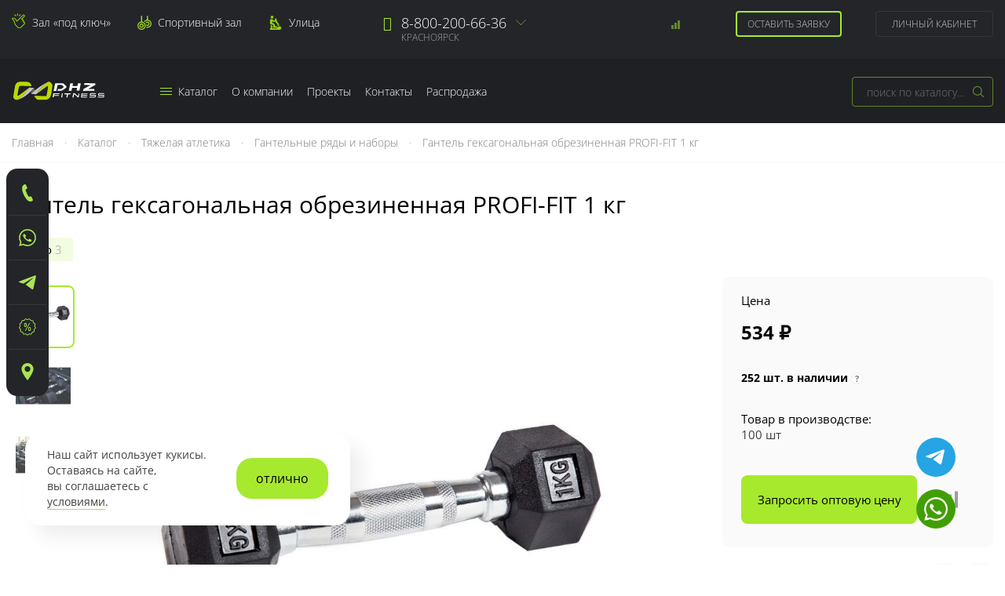

--- FILE ---
content_type: text/html; charset=UTF-8
request_url: https://krasnoyarsk.zavodsporta.ru/oborudovanie-dlya-tyazheloy-atletiki/ganteli/gantel-geksagonal-naja-obrezinennaja-zso-1kg-art-7n51zoub66wb/
body_size: 24614
content:
<!doctype html>
<html lang="ru">
    <head prefix="og: http://ogp.me/ns# fb: http://ogp.me/ns/fb# product: http://ogp.me/ns/product#">
        <script>
    var LOCALE = 'ru\u002DRU';
    var BASE_URL = 'https\u003A\u002F\u002Fkrasnoyarsk.zavodsporta.ru\u002F';
    var require = {
        'baseUrl': 'https\u003A\u002F\u002Fkrasnoyarsk.zavodsporta.ru\u002Fstatic\u002Fversion1764081514\u002Ffrontend\u002FZso\u002Fdefault\u002Fru_RU'
    };</script>        <meta charset="utf-8"/>
<meta name="title" content="Купить гантель гексагональную обрезиненную, 1 кг"/>
<meta name="description" content="Предлагаем вам купить гантель гексагональную обрезиненную, 1 кг по выгодной цене от производителя. Вся продукция в наличии на складе. Доставка по РФ.
"/>
<meta name="keywords" content="гантели гексагональные обрезиненные, гантели обрезиненные гексагональные купить, гексагональные гантели, гексагональные гантели купить, гантели обрезиненные гексагональные купить, гексагональные гантели цена, гантели обрезиненные, гантели обрезиненные купить, гантель 1 кг, гантели 1 кг купить, гантели 1 кг цена"/>
<meta name="robots" content="INDEX,FOLLOW"/>
<meta name="viewport" content="width=device-width, initial-scale=1"/>
<meta name="format-detection" content="telephone=no"/>
<meta name="msapplication-TileColor" content="#000000"/>
<meta name="theme-color" content="#ffffff"/>
<title>Купить гантель гексагональную обрезиненную, 1 кг г. Красноярск</title>
<link  rel="stylesheet" type="text/css"  media="all" href="https://krasnoyarsk.zavodsporta.ru/static/version1764081514/_cache/merged/b324c88debbebc9303c4f11146762a3e.css" />
<link  rel="stylesheet" type="text/css"  media="screen and (min-width: 768px)" href="https://krasnoyarsk.zavodsporta.ru/static/version1764081514/frontend/Zso/default/ru_RU/css/styles-l.css" />
<link  rel="stylesheet" type="text/css"  media="print" href="https://krasnoyarsk.zavodsporta.ru/static/version1764081514/frontend/Zso/default/ru_RU/css/print.css" />
<link  rel="stylesheet" type="text/css"  media="all" href="https://krasnoyarsk.zavodsporta.ru/static/version1764081514/frontend/Zso/default/ru_RU/css/fonts.css" />
<link  rel="stylesheet" type="text/css"  media="all" href="https://krasnoyarsk.zavodsporta.ru/static/version1764081514/frontend/Zso/default/ru_RU/css/font-awesome.min.css" />
<link  rel="stylesheet" type="text/css"  media="all" href="https://krasnoyarsk.zavodsporta.ru/static/version1764081514/frontend/Zso/default/ru_RU/css/animate.css" />
<link  rel="stylesheet" type="text/css"  media="all" href="https://krasnoyarsk.zavodsporta.ru/static/version1764081514/frontend/Zso/default/ru_RU/js/fancybox/jquery.fancybox.css" />
<link  rel="stylesheet" type="text/css"  media="all" href="https://krasnoyarsk.zavodsporta.ru/static/version1764081514/frontend/Zso/default/ru_RU/js/fancybox/helpers/jquery.fancybox-thumbs.css" />
<link  rel="stylesheet" type="text/css"  media="all" href="https://krasnoyarsk.zavodsporta.ru/static/version1764081514/frontend/Zso/default/ru_RU/css/theme.css" />
<script  type="text/javascript"  src="https://krasnoyarsk.zavodsporta.ru/static/version1764081514/frontend/Zso/default/ru_RU/requirejs/require.js"></script>
<script  type="text/javascript"  src="https://krasnoyarsk.zavodsporta.ru/static/version1764081514/frontend/Zso/default/ru_RU/mage/requirejs/mixins.js"></script>
<script  type="text/javascript"  src="https://krasnoyarsk.zavodsporta.ru/static/version1764081514/frontend/Zso/default/ru_RU/requirejs-config.js"></script>
<link rel="preload" as="font" crossorigin="anonymous" href="https://krasnoyarsk.zavodsporta.ru/static/version1764081514/frontend/Zso/default/ru_RU/Magento_Theme/favicon/safari-pinned-tab.svg" />
<link  rel="apple-touch-icon" sizes="180x180" href="https://krasnoyarsk.zavodsporta.ru/static/version1764081514/frontend/Zso/default/ru_RU/Magento_Theme/favicon/apple-touch-icon.png" />
<link  rel="icon" type="image/png" sizes="32x32" href="https://krasnoyarsk.zavodsporta.ru/static/version1764081514/frontend/Zso/default/ru_RU/Magento_Theme/favicon/favicon-32x32.png" />
<link  rel="icon" type="image/png" sizes="16x16" href="https://krasnoyarsk.zavodsporta.ru/static/version1764081514/frontend/Zso/default/ru_RU/Magento_Theme/favicon/favicon-16x16.png" />
            <script type="text/x-magento-init">
        {
            "*": {
                "Magento_PageCache/js/form-key-provider": {
                    "isPaginationCacheEnabled":
                        0                }
            }
        }
    </script>

<meta property="og:type" content="product" />
<meta property="og:title"
      content="&#x0413;&#x0430;&#x043D;&#x0442;&#x0435;&#x043B;&#x044C;&#x20;&#x0433;&#x0435;&#x043A;&#x0441;&#x0430;&#x0433;&#x043E;&#x043D;&#x0430;&#x043B;&#x044C;&#x043D;&#x0430;&#x044F;&#x20;&#x043E;&#x0431;&#x0440;&#x0435;&#x0437;&#x0438;&#x043D;&#x0435;&#x043D;&#x043D;&#x0430;&#x044F;&#x20;PROFI-FIT&#x20;&#x20;1&#x20;&#x043A;&#x0433;" />
<meta property="og:image"
      content="https://krasnoyarsk.zavodsporta.ru/media/catalog/product/cache/70aa630de232f1c0a5650492bd6bbdfd/_/z/_zso_1__7.jpg" />
<meta property="og:description"
      content="" />
<meta property="og:url" content="https://krasnoyarsk.zavodsporta.ru/oborudovanie-dlya-tyazheloy-atletiki/ganteli/gantel-geksagonal-naja-obrezinennaja-zso-1kg-art-7n51zoub66wb/" />
    <meta property="product:price:amount" content="534"/>
    <meta property="product:price:currency"
      content="RUB"/>
    </head>
    <body data-container="body"
          data-mage-init='{"loaderAjax": {}, "loader": { "icon": "https://krasnoyarsk.zavodsporta.ru/static/version1764081514/frontend/Zso/default/ru_RU/images/loader-2.gif"}}'
        id="html-body" itemtype="http://schema.org/Product" itemscope="itemscope" class="catalog-product-view product-gantel-geksagonal-naja-obrezinennaja-zso-1kg-art-7n51zoub66wb categorypath-oborudovanie-dlya-tyazheloy-atletiki-ganteli category-ganteli page-layout-1column">
        
<script type="text/x-magento-init">
    {
        "*": {
            "Magento_PageBuilder/js/widget-initializer": {
                "config": {"[data-content-type=\"slider\"][data-appearance=\"default\"]":{"Magento_PageBuilder\/js\/content-type\/slider\/appearance\/default\/widget":false},"[data-content-type=\"map\"]":{"Magento_PageBuilder\/js\/content-type\/map\/appearance\/default\/widget":false},"[data-content-type=\"row\"]":{"Magento_PageBuilder\/js\/content-type\/row\/appearance\/default\/widget":false},"[data-content-type=\"tabs\"]":{"Magento_PageBuilder\/js\/content-type\/tabs\/appearance\/default\/widget":false},"[data-content-type=\"slide\"]":{"Magento_PageBuilder\/js\/content-type\/slide\/appearance\/default\/widget":{"buttonSelector":".pagebuilder-slide-button","showOverlay":"hover","dataRole":"slide"}},"[data-content-type=\"banner\"]":{"Magento_PageBuilder\/js\/content-type\/banner\/appearance\/default\/widget":{"buttonSelector":".pagebuilder-banner-button","showOverlay":"hover","dataRole":"banner"}},"[data-content-type=\"buttons\"]":{"Magento_PageBuilder\/js\/content-type\/buttons\/appearance\/inline\/widget":false},"[data-content-type=\"products\"][data-appearance=\"carousel\"]":{"Magento_PageBuilder\/js\/content-type\/products\/appearance\/carousel\/widget":false}},
                "breakpoints": {"desktop":{"label":"Desktop","stage":true,"default":true,"class":"desktop-switcher","icon":"Magento_PageBuilder::css\/images\/switcher\/switcher-desktop.svg","conditions":{"min-width":"1024px"},"options":{"products":{"default":{"slidesToShow":"5"}}}},"tablet":{"conditions":{"max-width":"1024px","min-width":"768px"},"options":{"products":{"default":{"slidesToShow":"4"},"continuous":{"slidesToShow":"3"}}}},"mobile":{"label":"Mobile","stage":true,"class":"mobile-switcher","icon":"Magento_PageBuilder::css\/images\/switcher\/switcher-mobile.svg","media":"only screen and (max-width: 768px)","conditions":{"max-width":"768px","min-width":"640px"},"options":{"products":{"default":{"slidesToShow":"3"}}}},"mobile-small":{"conditions":{"max-width":"640px"},"options":{"products":{"default":{"slidesToShow":"2"},"continuous":{"slidesToShow":"1"}}}}}            }
        }
    }
</script>

<div class="cookie-status-message" id="cookie-status">
    The store will not work correctly when cookies are disabled.</div>
<script type="text&#x2F;javascript">document.querySelector("#cookie-status").style.display = "none";</script>
<script type="text/x-magento-init">
    {
        "*": {
            "cookieStatus": {}
        }
    }
</script>

<script type="text/x-magento-init">
    {
        "*": {
            "mage/cookies": {
                "expires": null,
                "path": "\u002F",
                "domain": ".krasnoyarsk.zavodsporta.ru",
                "secure": true,
                "lifetime": "2592000"
            }
        }
    }
</script>
    <noscript>
        <div class="message global noscript">
            <div class="content">
                <p>
                    <strong>JavaScript seems to be disabled in your browser.</strong>
                    <span>
                        For the best experience on our site, be sure to turn on Javascript in your browser.                    </span>
                </p>
            </div>
        </div>
    </noscript>

<script>
    window.cookiesConfig = window.cookiesConfig || {};
    window.cookiesConfig.secure = true;
</script><script>    require.config({
        map: {
            '*': {
                wysiwygAdapter: 'mage/adminhtml/wysiwyg/tiny_mce/tinymce5Adapter'
            }
        }
    });</script><script>
    require.config({
        paths: {
            googleMaps: 'https\u003A\u002F\u002Fmaps.googleapis.com\u002Fmaps\u002Fapi\u002Fjs\u003Fv\u003D3\u0026key\u003D'
        },
        config: {
            'Magento_PageBuilder/js/utils/map': {
                style: ''
            },
            'Magento_PageBuilder/js/content-type/map/preview': {
                apiKey: '',
                apiKeyErrorMessage: 'You\u0020must\u0020provide\u0020a\u0020valid\u0020\u003Ca\u0020href\u003D\u0027https\u003A\u002F\u002Fkrasnoyarsk.zavodsporta.ru\u002Fadminhtml\u002Fsystem_config\u002Fedit\u002Fsection\u002Fcms\u002F\u0023cms_pagebuilder\u0027\u0020target\u003D\u0027_blank\u0027\u003EGoogle\u0020Maps\u0020API\u0020key\u003C\u002Fa\u003E\u0020to\u0020use\u0020a\u0020map.'
            },
            'Magento_PageBuilder/js/form/element/map': {
                apiKey: '',
                apiKeyErrorMessage: 'You\u0020must\u0020provide\u0020a\u0020valid\u0020\u003Ca\u0020href\u003D\u0027https\u003A\u002F\u002Fkrasnoyarsk.zavodsporta.ru\u002Fadminhtml\u002Fsystem_config\u002Fedit\u002Fsection\u002Fcms\u002F\u0023cms_pagebuilder\u0027\u0020target\u003D\u0027_blank\u0027\u003EGoogle\u0020Maps\u0020API\u0020key\u003C\u002Fa\u003E\u0020to\u0020use\u0020a\u0020map.'
            },
        }
    });
</script>

<script>
    require.config({
        shim: {
            'Magento_PageBuilder/js/utils/map': {
                deps: ['googleMaps']
            }
        }
    });
</script>
<div class="page-wrapper">
<div class="advertising-block">
    <div class="container">
                <span class="advert-close" data-url=""></span>
    </div>
</div>

<div class="nav-mobile-wrapper"><div class="mobile_overlay"></div>
<div id="nav-mobile">
	<div class="nav-mobile-block">
            	<div class="nav-logo">
            <a class="logo" href="https://krasnoyarsk.zavodsporta.ru/" title="Завод спортивного оборудования">
                    <img src="https://krasnoyarsk.zavodsporta.ru/static/version1764081514/frontend/Zso/default/ru_RU/images/logo.svg"
                         alt="Завод спортивного оборудования"
                                                                      />
            </a>
        </div>
                        <ul class="mobile-categories-menu"><li  class="level0 nav-1 category-item category-node-95 first level-top parent"><a href="https://krasnoyarsk.zavodsporta.ru/oborudovanie-dlya-tyazheloy-atletiki/"  class="level-top" ><span>Тяжелая атлетика</span></a></li><li  class="level0 nav-2 category-item category-node-119 level-top parent"><a href="https://krasnoyarsk.zavodsporta.ru/silovye/"  class="level-top" ><span>Силовые тренажеры</span></a></li><li  class="level0 nav-3 category-item category-node-74 level-top parent"><a href="https://krasnoyarsk.zavodsporta.ru/oborudovanie-dlya-fitnesa/"  class="level-top" ><span>Оборудование и инвентарь для фитнеса</span></a></li><li  class="level0 nav-4 category-item category-node-117 level-top parent"><a href="https://krasnoyarsk.zavodsporta.ru/kardiotrenazhery/"  class="level-top" ><span>Кардиотренажеры</span></a></li><li  class="level0 nav-5 category-item category-node-243 level-top parent"><a href="https://krasnoyarsk.zavodsporta.ru/sportivnoe-oborudovanie/"  class="level-top" ><span>Спортивное оборудование</span></a></li><li  class="level0 nav-6 category-item category-node-178 level-top parent"><a href="https://krasnoyarsk.zavodsporta.ru/oborudovanie-dlja-vorkauta/"  class="level-top" ><span>Уличное оборудование</span></a></li><li  class="level0 nav-7 category-item category-node-252 level-top parent"><a href="https://krasnoyarsk.zavodsporta.ru/dopolnitel-noe-oborudovanie/"  class="level-top" ><span>Дополнительное оборудование</span></a></li><li  class="level0 nav-8 category-item category-node-131 level-top parent"><a href="https://krasnoyarsk.zavodsporta.ru/oborudovanie-dlya-kross-treninga/"  class="level-top" ><span>Оборудование для кросс-тренинга</span></a></li><li  class="level0 nav-9 category-item category-node-206 last level-top"><a href="https://krasnoyarsk.zavodsporta.ru/equipment-gto/"  class="level-top" ><span>Оборудование для подготовки к ГТО</span></a></li></ul>
                <div class="mobile-menu">
        	        </div>
        <div class="mobile_social">
			<div class="socials-title">Мы в соц. сетях:</div>
			<noindex>
            	<ul>
                	<li><a href="https://vk.com/zavodsporta_ru" rel="nofollow" target="_blank"><i class="fa fa-vk"></i></a></li>
                    <li><a href="https://t.me/+2MVXkwas9UU1YWMy" rel="nofollow" target="_blank"><i class="fa fa-send"></i></a></li>
                    <li><a href="https://rutube.ru/channel/43000488/" rel="nofollow" target="_blank"><svg xmlns="http://www.w3.org/2000/svg" xmlns:xlink="http://www.w3.org/1999/xlink" x="0px" y="0px" width="380px" height="380px" viewBox="0 0 380 380" enable-background="new 0 0 380 380" xml:space="preserve">
<g>
	<path fill-rule="evenodd" clip-rule="evenodd" fill="#93BF33" d="M243.431,96.472H74.701v187.571h46.963V223.02h89.99
		l41.058,61.024h52.588l-45.277-61.305c14.061-2.25,24.185-7.593,30.372-16.029c6.187-8.436,9.28-21.935,9.28-39.933v-14.061
		c0-10.686-1.125-19.122-3.093-25.591c-1.969-6.467-5.344-12.092-10.124-17.154c-5.062-4.78-10.686-8.155-17.435-10.405
		C262.272,97.597,253.836,96.472,243.431,96.472L243.431,96.472z M235.839,181.681H121.664v-43.869h114.174
		c6.467,0,10.967,1.124,13.217,3.093c2.249,1.968,3.656,5.624,3.656,10.967v15.748c0,5.624-1.407,9.28-3.656,11.249
		C246.806,180.838,242.306,181.681,235.839,181.681L235.839,181.681z"/>
</g>
</svg></a></li>
                </ul>
            </noindex>
        </div>
    </div>
</div></div><header id="header" class="page-header"><div class="header_main clearfix"><div class="container"><div id="logo_block">
    <a class="logo" href="https://krasnoyarsk.zavodsporta.ru/" title="Завод спортивного оборудования">
            <img src="https://krasnoyarsk.zavodsporta.ru/static/version1764081514/frontend/Zso/default/ru_RU/images/logo.svg"
                 alt="Завод спортивного оборудования"
                                              />
    </a>
</div>

<div class="header-fast-links">
    <a href="/osnashchenie-trenazherngo-zala/" class="turnkey-link">Зал «под ключ»</a>
    <a href="/sportzal/" class="sportzal-link">Спортивный зал</a>
    <a href="/ulica/" class="ulica-link">Улица</a>
    <!--<a href="/constructor-zala/" class="design-link">Конструктор зала</a>-->
</div>

<div class="header_right">

    <!--<a href="/catalog/product_compare/index/" class="header-compare"><i class="icon"></i><span class="compare_count"><span id="compare_count_now">0</span><span id="compare_count_new"></span></span></a>-->
    <div class="item-compare" data-bind="scope: 'compareProducts'" data-role="compare-products-link">
    <a class="header-compare action compare" title="&#x0421;&#x0440;&#x0430;&#x0432;&#x043D;&#x0435;&#x043D;&#x0438;&#x0435;&#x20;&#x043F;&#x0440;&#x043E;&#x0434;&#x0443;&#x043A;&#x0442;&#x043E;&#x0432;" data-bind="attr: {'href': compareProducts().listUrl}">
        <i class="icon"></i><span class="compare_count counter" data-bind="text: compareProducts().count"></span>
    </a>
</div>
<script type="text/x-magento-init">
{"[data-role=compare-products-link]": {"Magento_Ui/js/core/app": {"components":{"compareProducts":{"component":"Magento_Catalog\/js\/view\/compare-products"}}}}}
</script>

            <a href="#subscribe_form" data-toggle="modal" class="header-subscribe">Оставить заявку</a>
    
    <div class="header-account" data-bind="scope: 'customer'">

                    <a href="/customer/account/login/" class="login_link">Личный кабинет</a>

            </div>

    <script type="text/x-magento-init">
        {
            "*": {
                "Magento_Ui/js/core/app": {
                    "components": {
                        "customer": {
                            "component": "Magento_Customer/js/view/customer"
                        }
                    }
                }
            }
        }
    </script>


</div>

<div class="header_phones">
        <div class="phones-desktop">
                <div class="city-select">
            <div class="city-select-single">
                                <div class="phone-item"><i class="fa fa-phone"></i><p><a href="tel:88002006636">8-800-200-66-36</a> </p></div>
                                <div class="city-select-caption">Красноярск</div>
            </div>
            <div class="select-list-wrap">
                <ul class="city-select-list">
                                                                    <li><a href="https://velikiy-novgorod.zavodsporta.ru/oborudovanie-dlya-tyazheloy-atletiki/ganteli/gantel-geksagonal-naja-obrezinennaja-zso-1kg-art-7n51zoub66wb/">Великий Новгород</a></li>
                                                                                            <li><a href="https://vladimir.zavodsporta.ru/oborudovanie-dlya-tyazheloy-atletiki/ganteli/gantel-geksagonal-naja-obrezinennaja-zso-1kg-art-7n51zoub66wb/">Владимир</a></li>
                                                                                            <li><a href="https://ekb.zavodsporta.ru/oborudovanie-dlya-tyazheloy-atletiki/ganteli/gantel-geksagonal-naja-obrezinennaja-zso-1kg-art-7n51zoub66wb/">Екатеринбург</a></li>
                                                                                            <li><a href="https://kaluga.zavodsporta.ru/oborudovanie-dlya-tyazheloy-atletiki/ganteli/gantel-geksagonal-naja-obrezinennaja-zso-1kg-art-7n51zoub66wb/">Калуга</a></li>
                                                                                            <li><a href="https://kemerovo.zavodsporta.ru/oborudovanie-dlya-tyazheloy-atletiki/ganteli/gantel-geksagonal-naja-obrezinennaja-zso-1kg-art-7n51zoub66wb/">Кемерово</a></li>
                                                                                                                                        <li><a href="https://msk.zavodsporta.ru/oborudovanie-dlya-tyazheloy-atletiki/ganteli/gantel-geksagonal-naja-obrezinennaja-zso-1kg-art-7n51zoub66wb/">Москва</a></li>
                                                                                            <li><a href="https://nsk.zavodsporta.ru/oborudovanie-dlya-tyazheloy-atletiki/ganteli/gantel-geksagonal-naja-obrezinennaja-zso-1kg-art-7n51zoub66wb/">Новосибирск</a></li>
                                                                                            <li><a href="https://omsk.zavodsporta.ru/oborudovanie-dlya-tyazheloy-atletiki/ganteli/gantel-geksagonal-naja-obrezinennaja-zso-1kg-art-7n51zoub66wb/">Омск</a></li>
                                                                                            <li><a href="https://orenburg.zavodsporta.ru/oborudovanie-dlya-tyazheloy-atletiki/ganteli/gantel-geksagonal-naja-obrezinennaja-zso-1kg-art-7n51zoub66wb/">Оренбург</a></li>
                                                                                            <li><a href="https://samara.zavodsporta.ru/oborudovanie-dlya-tyazheloy-atletiki/ganteli/gantel-geksagonal-naja-obrezinennaja-zso-1kg-art-7n51zoub66wb/">Самара</a></li>
                                                                                            <li><a href="https://spb.zavodsporta.ru/oborudovanie-dlya-tyazheloy-atletiki/ganteli/gantel-geksagonal-naja-obrezinennaja-zso-1kg-art-7n51zoub66wb/">Санкт-Петербург</a></li>
                                                                                            <li><a href="https://www.zavodsporta.ru/oborudovanie-dlya-tyazheloy-atletiki/ganteli/gantel-geksagonal-naja-obrezinennaja-zso-1kg-art-7n51zoub66wb/">Томск</a></li>
                                                                                            <li><a href="https://tyumen.zavodsporta.ru/oborudovanie-dlya-tyazheloy-atletiki/ganteli/gantel-geksagonal-naja-obrezinennaja-zso-1kg-art-7n51zoub66wb/">Тюмень</a></li>
                                                            </ul>
            </div>
        </div>
            </div>
</div>
</div></div><div class="header_navi clearfix"><div class="container clearfix"><div class="logo-desktop"><a class="logo" href="https://krasnoyarsk.zavodsporta.ru/" title="Завод спортивного оборудования">
    <img src="https://krasnoyarsk.zavodsporta.ru/static/version1764081514/frontend/Zso/default/ru_RU/images/logo.svg"
         alt="Завод спортивного оборудования"
                      />
</a></div><div id="header-nav">
<div class="menu_wrap">
    <ul class="main_menu">
        <li class="parent li-catalog"><a href="/katalog/"><span class="nav-icon"><i></i><i></i><i></i><i></i></span>Каталог</a>
                            <div class="sub-menu-wrap sub-menu-catalog">
                    <ul class="sub-menu">
                        <li  class="level0 nav-1 category-item category-node-95 first level-top parent"><a href="https://krasnoyarsk.zavodsporta.ru/oborudovanie-dlya-tyazheloy-atletiki/"  class="level-top" ><span>Тяжелая атлетика</span></a></li><li  class="level0 nav-2 category-item category-node-119 level-top parent"><a href="https://krasnoyarsk.zavodsporta.ru/silovye/"  class="level-top" ><span>Силовые тренажеры</span></a></li><li  class="level0 nav-3 category-item category-node-74 level-top parent"><a href="https://krasnoyarsk.zavodsporta.ru/oborudovanie-dlya-fitnesa/"  class="level-top" ><span>Оборудование и инвентарь для фитнеса</span></a></li><li  class="level0 nav-4 category-item category-node-117 level-top parent"><a href="https://krasnoyarsk.zavodsporta.ru/kardiotrenazhery/"  class="level-top" ><span>Кардиотренажеры</span></a></li><li  class="level0 nav-5 category-item category-node-243 level-top parent"><a href="https://krasnoyarsk.zavodsporta.ru/sportivnoe-oborudovanie/"  class="level-top" ><span>Спортивное оборудование</span></a></li><li  class="level0 nav-6 category-item category-node-178 level-top parent"><a href="https://krasnoyarsk.zavodsporta.ru/oborudovanie-dlja-vorkauta/"  class="level-top" ><span>Уличное оборудование</span></a></li><li  class="level0 nav-7 category-item category-node-252 level-top parent"><a href="https://krasnoyarsk.zavodsporta.ru/dopolnitel-noe-oborudovanie/"  class="level-top" ><span>Дополнительное оборудование</span></a></li><li  class="level0 nav-8 category-item category-node-131 level-top parent"><a href="https://krasnoyarsk.zavodsporta.ru/oborudovanie-dlya-kross-treninga/"  class="level-top" ><span>Оборудование для кросс-тренинга</span></a></li><li  class="level0 nav-9 category-item category-node-206 last level-top"><a href="https://krasnoyarsk.zavodsporta.ru/equipment-gto/"  class="level-top" ><span>Оборудование для подготовки к ГТО</span></a></li>                    </ul>
                </div>
                    </li>
        <li class="parent"><a href="/about/">О компании</a>
        	<div class="sub-menu-wrap">
                <ul class="sub-menu">
                    <li><a href="/fabric/zso/">Наши заводы</a></li>
                    <li><a href="/sertifications_diploms/">Сертификаты</a></li>
                    <li><a href="/service/">Гарантия и сервис</a></li>
                    <li><a href="/trenazhery-s-dostavkoj/">Доставка и сборка</a></li>
                    <li><a href="/lease/">Лизинг</a></li>
                </ul>
            </div>
        </li>
        <li class="mobile-hide"><a href="/projects/">Проекты</a></li>
        <li class=""><a href="/contacts/">Контакты</a></li>
        <li class=""><a href="/sale/">Распродажа</a></li>
            </ul>
</div>

</div><div id="navmobile-btn"><span></span></div><div id="header-search">
    <div class="search-trigger"></div>

    <form class="form minisearch" id="search_mini_form"
          action="https://krasnoyarsk.zavodsporta.ru/catalogsearch/result/" method="get">
                <div class="form-search">
            <div class="field search">
                <label class="label" for="search" data-role="minisearch-label">
                    <span>Search</span>
                </label>
                <div class="control">
                    <input id="search"
                           data-mage-init='{
                            "quickSearch": {
                                "formSelector": "#search_mini_form",
                                "url": "https://krasnoyarsk.zavodsporta.ru/search/ajax/suggest/",
                                "destinationSelector": "#search_autocomplete",
                                "minSearchLength": "1"
                            }
                        }'
                           type="text"
                           name="q"
                           value=""
                           placeholder="&#x043F;&#x043E;&#x0438;&#x0441;&#x043A;&#x20;&#x043F;&#x043E;&#x20;&#x043A;&#x0430;&#x0442;&#x0430;&#x043B;&#x043E;&#x0433;&#x0443;..."
                           class="input-text"
                           maxlength="128"
                           role="combobox"
                           aria-haspopup="false"
                           aria-autocomplete="both"
                           autocomplete="off"
                           aria-expanded="false"/>
                    <div id="search_autocomplete" class="search-autocomplete"></div>
                                    </div>
            </div>
            <div class="actions">
                <button type="submit"
                        title="Найти"
                        class="action search button"
                        aria-label="Search"
                >
                    <span>Найти</span>
                </button>
            </div>
        </div>
    </form>

</div>
</div></div></header><div class="breadcrumbs">
    <div class="container">
        <ul class="items">
                            <li class="item home">
                                    <a href="https://krasnoyarsk.zavodsporta.ru/"
                       title="Перейти на главную страницу">
                        Главная                    </a>
                                                            <span class="dot">&#183; </span>
                                    </li>
                            <li class="item katalog">
                                    <a href="/katalog/"
                       title="Каталог">
                        Каталог                    </a>
                                                            <span class="dot">&#183; </span>
                                    </li>
                            <li class="item category95">
                                    <a href="https://krasnoyarsk.zavodsporta.ru/oborudovanie-dlya-tyazheloy-atletiki/"
                       title="">
                        Тяжелая атлетика                    </a>
                                                            <span class="dot">&#183; </span>
                                    </li>
                            <li class="item category96">
                                    <a href="https://krasnoyarsk.zavodsporta.ru/oborudovanie-dlya-tyazheloy-atletiki/ganteli/"
                       title="">
                        Гантельные ряды и наборы                    </a>
                                                            <span class="dot">&#183; </span>
                                    </li>
                            <li class="item product">
                                    <strong>Гантель гексагональная обрезиненная PROFI-FIT  1 кг</strong>
                                                    </li>
                    </ul>
    </div>
</div>
<div class="main-container"><main id="maincontent" class="page-main"><a id="contentarea" tabindex="-1"></a>
<div class="columns"><div class="column main"><div class="page-title-wrapper&#x20;product">
    <h1 class="page-title"
                >
        <span class="base" data-ui-id="page-title-wrapper" itemprop="name">Гантель гексагональная обрезиненная PROFI-FIT  1 кг</span>    </h1>
    </div>
<div class="page messages"><div data-placeholder="messages"></div>
<div data-bind="scope: 'messages'">
    <!-- ko if: cookieMessages && cookieMessages.length > 0 -->
    <div aria-atomic="true" role="alert" data-bind="foreach: { data: cookieMessages, as: 'message' }" class="messages">
        <div data-bind="attr: {
            class: 'message-' + message.type + ' ' + message.type + ' message',
            'data-ui-id': 'message-' + message.type
        }">
            <div data-bind="html: $parent.prepareMessageForHtml(message.text)"></div>
        </div>
    </div>
    <!-- /ko -->

    <!-- ko if: messages().messages && messages().messages.length > 0 -->
    <div aria-atomic="true" role="alert" class="messages" data-bind="foreach: {
        data: messages().messages, as: 'message'
    }">
        <div data-bind="attr: {
            class: 'message-' + message.type + ' ' + message.type + ' message',
            'data-ui-id': 'message-' + message.type
        }">
            <div data-bind="html: $parent.prepareMessageForHtml(message.text)"></div>
        </div>
    </div>
    <!-- /ko -->
</div>
<script type="text/x-magento-init">
    {
        "*": {
            "Magento_Ui/js/core/app": {
                "components": {
                        "messages": {
                            "component": "Magento_Theme/js/view/messages"
                        }
                    }
                }
            }
    }
</script>
</div><div class="product-view"><div class="product-essential"><div class="product media"><a id="gallery-prev-area" tabindex="-1"></a>
<div class="action-skip-wrapper"><a class="action skip gallery-next-area"
   href="#gallery-next-area">
    <span>
        Пропустить и перейти к галереям изображений    </span>
</a>
</div><div class="product-img-fixed">
    <div class="tabs-section product-image-tabs">
        <ul class="tabs-list">
            <li class="selected"><a href="#">Фото <span class="count">3</span></a></li>
        </ul>
        <div class="tabs-boxes">
            <div class="tabs-box visible">

                <div class="card-carousel connected-carousel">
                    <div class="cr-stage carousel-wrap">
                        <div class="jcarousel carousel-stage">
                            <ul>
                                <li><div class="cr-thumb"><a class="product-image" href="https://krasnoyarsk.zavodsporta.ru/media/catalog/product/cache/15c216cb218d8e1b87d100c46d952a9b/_/z/_zso_1__7.jpg" rel="rotation" title="Гантель гексагональная обрезиненная PROFI-FIT  1 кг" itemprop="image">
                    <img src="https://krasnoyarsk.zavodsporta.ru/media/catalog/product/cache/15c216cb218d8e1b87d100c46d952a9b/_/z/_zso_1__7.jpg" alt="Гантель гексагональная обрезиненная PROFI-FIT  1 кг">
                    </a></div></li><li><div class="cr-thumb"><a class="product-image" href="https://krasnoyarsk.zavodsporta.ru/media/catalog/product/cache/15c216cb218d8e1b87d100c46d952a9b/_/z/_zso_1_2_.jpg" rel="rotation" title="Гантель гексагональная обрезиненная PROFI-FIT  1 кг" itemprop="image">
                    <img src="https://krasnoyarsk.zavodsporta.ru/media/catalog/product/cache/15c216cb218d8e1b87d100c46d952a9b/_/z/_zso_1_2_.jpg" alt="Гантель гексагональная обрезиненная PROFI-FIT  1 кг">
                    </a></div></li><li><div class="cr-thumb"><a class="product-image" href="https://krasnoyarsk.zavodsporta.ru/media/catalog/product/cache/15c216cb218d8e1b87d100c46d952a9b/_/z/_zso_1_3_.jpg" rel="rotation" title="Гантель гексагональная обрезиненная PROFI-FIT  1 кг" itemprop="image">
                    <img src="https://krasnoyarsk.zavodsporta.ru/media/catalog/product/cache/15c216cb218d8e1b87d100c46d952a9b/_/z/_zso_1_3_.jpg" alt="Гантель гексагональная обрезиненная PROFI-FIT  1 кг">
                    </a></div></li>                            </ul>
                        </div>
                    </div>
                                        <div class="cr-navigation carousel-wrap">
                        <div class="jcarousel carousel-navigation">
                            <ul>
                                <li><div class="cr-thumb">
                    <img src="https://krasnoyarsk.zavodsporta.ru/media/catalog/product/cache/6fcfa57c00e629c3263ee9d5eaa8fe38/_/z/_zso_1__7.jpg" alt="Гантель гексагональная обрезиненная PROFI-FIT  1 кг">
                    </div></li><li><div class="cr-thumb">
                    <img src="https://krasnoyarsk.zavodsporta.ru/media/catalog/product/cache/6fcfa57c00e629c3263ee9d5eaa8fe38/_/z/_zso_1_2_.jpg" alt="Гантель гексагональная обрезиненная PROFI-FIT  1 кг">
                    </div></li><li><div class="cr-thumb">
                    <img src="https://krasnoyarsk.zavodsporta.ru/media/catalog/product/cache/6fcfa57c00e629c3263ee9d5eaa8fe38/_/z/_zso_1_3_.jpg" alt="Гантель гексагональная обрезиненная PROFI-FIT  1 кг">
                    </div></li>                            </ul>
                        </div>
                        <span class="jcarousel-next"></span>
                    </div>
                                    </div>

            </div><!-- end .tabs-box -->
        </div>

        
    </div>
</div><!-- end .product-img-fixed -->

<div class="full-popup">
    <div class="full-carousel connected-carousel">
        <div class="cr-stage carousel-wrap">
            <div class="jcarousel carousel-stage">
                <ul>
                    <li data-url="https://krasnoyarsk.zavodsporta.ru/media/catalog/product/cache/15c216cb218d8e1b87d100c46d952a9b/_/z/_zso_1__7.jpg">
                        <div class="cr-thumb"><img src="https://krasnoyarsk.zavodsporta.ru/media/catalog/product/cache/15c216cb218d8e1b87d100c46d952a9b/_/z/_zso_1__7.jpg" alt="Гантель гексагональная обрезиненная PROFI-FIT  1 кг"></div>
                    </li><li data-url="https://krasnoyarsk.zavodsporta.ru/media/catalog/product/cache/15c216cb218d8e1b87d100c46d952a9b/_/z/_zso_1_2_.jpg">
                        <div class="cr-thumb"><img src="https://krasnoyarsk.zavodsporta.ru/media/catalog/product/cache/15c216cb218d8e1b87d100c46d952a9b/_/z/_zso_1_2_.jpg" alt="Гантель гексагональная обрезиненная PROFI-FIT  1 кг"></div>
                    </li><li data-url="https://krasnoyarsk.zavodsporta.ru/media/catalog/product/cache/15c216cb218d8e1b87d100c46d952a9b/_/z/_zso_1_3_.jpg">
                        <div class="cr-thumb"><img src="https://krasnoyarsk.zavodsporta.ru/media/catalog/product/cache/15c216cb218d8e1b87d100c46d952a9b/_/z/_zso_1_3_.jpg" alt="Гантель гексагональная обрезиненная PROFI-FIT  1 кг"></div>
                    </li>                </ul>
            </div>
            <span class="jcarousel-prev"></span>
            <span class="jcarousel-next"></span>
        </div>
                <div class="cr-navigation carousel-wrap">
            <div class="jcarousel carousel-navigation">
                <ul>
                    <li data-url="https://krasnoyarsk.zavodsporta.ru/media/catalog/product/cache/15c216cb218d8e1b87d100c46d952a9b/_/z/_zso_1__7.jpg">
                        <div class="cr-thumb"><img src="https://krasnoyarsk.zavodsporta.ru/media/catalog/product/cache/6fcfa57c00e629c3263ee9d5eaa8fe38/_/z/_zso_1__7.jpg" alt="Гантель гексагональная обрезиненная PROFI-FIT  1 кг"></div>
                    </li><li data-url="https://krasnoyarsk.zavodsporta.ru/media/catalog/product/cache/15c216cb218d8e1b87d100c46d952a9b/_/z/_zso_1_2_.jpg">
                        <div class="cr-thumb"><img src="https://krasnoyarsk.zavodsporta.ru/media/catalog/product/cache/6fcfa57c00e629c3263ee9d5eaa8fe38/_/z/_zso_1_2_.jpg" alt="Гантель гексагональная обрезиненная PROFI-FIT  1 кг"></div>
                    </li><li data-url="https://krasnoyarsk.zavodsporta.ru/media/catalog/product/cache/15c216cb218d8e1b87d100c46d952a9b/_/z/_zso_1_3_.jpg">
                        <div class="cr-thumb"><img src="https://krasnoyarsk.zavodsporta.ru/media/catalog/product/cache/6fcfa57c00e629c3263ee9d5eaa8fe38/_/z/_zso_1_3_.jpg" alt="Гантель гексагональная обрезиненная PROFI-FIT  1 кг"></div>
                    </li>                </ul>
            </div>
            <span class="jcarousel-next"></span>
        </div>
        
    </div>
    <span class="popup-close"></span>

</div>
<script type="text/x-magento-init">
    {
        "[data-gallery-role=gallery-placeholder]": {
            "Magento_ProductVideo/js/fotorama-add-video-events": {
                "videoData": [{"mediaType":"image","videoUrl":null,"isBase":true},{"mediaType":"image","videoUrl":null,"isBase":false},{"mediaType":"image","videoUrl":null,"isBase":false}],
                "videoSettings": [{"playIfBase":"0","showRelated":"0","videoAutoRestart":"0"}],
                "optionsVideoData": []            }
        }
    }
</script>
<div class="action-skip-wrapper"><a class="action skip gallery-prev-area"
   href="#gallery-prev-area">
    <span>
        Перейти к началу галереи изображений    </span>
</a>
</div><a id="gallery-next-area" tabindex="-1"></a>
</div><div class="product-info-main"><div class="product-actions"><div class="actions-green">
    <div class="product-price" itemprop="offers" itemscope itemtype="http://schema.org/Offer">
        <div class="price-box">
                        <dl class="actions-dl">
                                <dt>Цена</dt>
                                <dd class="price-big">
                                        <div><span class="price">534 ₽</span></div>
                </dd>
            </dl>

                                </div>
        <meta itemprop="price" content="534">
        <meta itemprop="priceCurrency" content="RUB">
        <link itemprop="availability" href="http://schema.org/InStock">    </div>

    <div class="product-qty">
        <div class="qty-text">
            252 шт. в наличии <span title="Свободный остаток" class="tooltip"></span>        </div>
    </div>
            <div class="product-supply">
            
            <div class="tooltip-caption">Товар в производстве:</div>                <dl class="actions-dl">
                    <dd>100 шт</dd>
                </dl>
                    </div>
        
<div id="modal_demping" class="modal" data-class="modal-demping modal-zso">
    <h3>Система скидок для оптовых клиентов</h3>
<p>DHZ fitness — производственно-оптовая компания. Мы работаем только с оптовыми клиентами. Минимальная цена заказа — 20 тысяч рублей.</p>
<p>Для оптовых клиентов действует гибкая система лояльности:</p>
<table style="border-collapse: collapse; width: 100%;">
<tbody>
<tr>
<th style="width: 49.7985%;">Сумма заказа </th>
<th style="width: 49.7985%;">Скидка от цены на сайте </th>
</tr>
<tr>
<td style="width: 49.7985%;">От 200 000</td>
<td style="width: 49.7985%;">20%</td>
</tr>
<tr>
<td style="width: 49.7985%;">От 500 000</td>
<td style="width: 49.7985%;">30%</td>
</tr>
<tr>
<td style="width: 49.7985%;">От 1000 000</td>
<td style="width: 49.7985%;">35%</td>
</tr>
</tbody>
</table>
<p>* Максимальная скидка на группу "Дополнительное оборудование" 15 %</p>
<p>Для приобретения товара и получения полной информации по итоговой цене, пожалуйста, свяжитесь с Вашим менеджером отдела продаж или позвоните по телефону горячей линии 8-800-200-66-36 </p>
<p>Для приобретения товара в розницу Вы можете оставить свой контактный номер и с Вами свяжется наш дилер.</p></div>
<div class="product-add-form">
    <form data-product-sku="арт-7n51zoub66wb"
          action="https://krasnoyarsk.zavodsporta.ru/checkout/cart/add/uenc/aHR0cHM6Ly9rcmFzbm95YXJzay56YXZvZHNwb3J0YS5ydS9vYm9ydWRvdmFuaWUtZGx5YS10eWF6aGVsb3ktYXRsZXRpa2kvZ2FudGVsaS9nYW50ZWwtZ2Vrc2Fnb25hbC1uYWphLW9icmV6aW5lbm5hamEtenNvLTFrZy1hcnQtN241MXpvdWI2NndiLw~~/product/459/" method="post"
          id="product_addtocart_form">
        <input type="hidden" name="product" value="459" />
        <input type="hidden" name="selected_configurable_option" value="" />
        <input type="hidden" name="related_product" id="related-products-field" value="" />
        <input type="hidden" name="item"  value="459" />
        <input name="form_key" type="hidden" value="ObbhaxImG5LrzeYQ" />                            <div class="add-to-box">    <div class="nonregistered-actions">
        <a href="#subscribe_form" data-toggle="modal" class="button">Запросить оптовую цену</a>
    </div>
<div class="add-to-links" data-role="add-to-links">
    <script type="text/x-magento-init">
    {
        "body": {
            "addToWishlist": {"productType":"simple"}        }
    }
</script>

<a href="#" data-post='{"action":"https:\/\/krasnoyarsk.zavodsporta.ru\/catalog\/product_compare\/add\/","data":{"product":"459","uenc":"aHR0cHM6Ly9rcmFzbm95YXJzay56YXZvZHNwb3J0YS5ydS9vYm9ydWRvdmFuaWUtZGx5YS10eWF6aGVsb3ktYXRsZXRpa2kvZ2FudGVsaS9nYW50ZWwtZ2Vrc2Fnb25hbC1uYWphLW9icmV6aW5lbm5hamEtenNvLTFrZy1hcnQtN241MXpvdWI2NndiLw~~"}}'
        data-role="add-to-links"
        class="action link-compare"><i class="compare-icon"></i></a>

</div>
</div>        
                    </form>
</div>

<script type="text/x-magento-init">
    {
        "[data-role=priceBox][data-price-box=product-id-459]": {
            "priceBox": {
                "priceConfig":  {"productId":"459","priceFormat":{"pattern":"%s\u00a0\u20bd","precision":0,"requiredPrecision":0,"decimalSymbol":",","groupSymbol":"\u00a0","groupLength":3,"integerRequired":false},"tierPrices":[]}            }
        }
    }
</script>
</div></div><div class="product-info">        <div class="box-collateral box-merch">
            <div class="merch-title"><span>Выберите вариацию:</span></div>
            <div class="merch_carousel">
                <div class="jcarousel">
                    <ul>
                                            <li>
                            <a href="/oborudovanie-dlya-tyazheloy-atletiki/ganteli/gantel-geksagonal-naja-obrezinennaja-zso-10kg-art-gffglpyg1wt2/" title="Гантель гексагональная обрезиненная PROFI-FIT 10 кг">
                                <span class="product-image">
                                    <img src="https://krasnoyarsk.zavodsporta.ru/media/catalog/product/cache/6dd74755f7b203ea7b693c771775f294/_/z/_zso_10__4.jpg" alt="Гантель гексагональная обрезиненная PROFI-FIT 10 кг" />
                                </span>
                                                                <span class="caption">10 кг</span>
                                                            </a>
                        </li>
                                            <li>
                            <a href="/oborudovanie-dlya-tyazheloy-atletiki/ganteli/gantel-geksagonal-naja-obrezinennaja-zso-12-5kg-art-ze4rghpuzasw/" title="Гантель гексагональная обрезиненная PROFI-FIT 12,5 кг">
                                <span class="product-image">
                                    <img src="https://krasnoyarsk.zavodsporta.ru/media/catalog/product/cache/6dd74755f7b203ea7b693c771775f294/_/z/_zso_12_5__4.jpg" alt="Гантель гексагональная обрезиненная PROFI-FIT 12,5 кг" />
                                </span>
                                                                <span class="caption">12,5 кг</span>
                                                            </a>
                        </li>
                                            <li>
                            <a href="/oborudovanie-dlya-tyazheloy-atletiki/ganteli/gantel-geksagonal-naja-obrezinennaja-zso-15kg-art-rqet0roznv1z/" title="Гантель гексагональная обрезиненная PROFI-FIT 15 кг">
                                <span class="product-image">
                                    <img src="https://krasnoyarsk.zavodsporta.ru/media/catalog/product/cache/6dd74755f7b203ea7b693c771775f294/_/z/_zso_15__4.jpg" alt="Гантель гексагональная обрезиненная PROFI-FIT 15 кг" />
                                </span>
                                                                <span class="caption">15 кг</span>
                                                            </a>
                        </li>
                                            <li>
                            <a href="/oborudovanie-dlya-tyazheloy-atletiki/ganteli/gantel-geksagonal-naja-obrezinennaja-zso-17-5kg-art-coiwyctxevrz/" title="Гантель гексагональная обрезиненная PROFI-FIT 17,5 кг">
                                <span class="product-image">
                                    <img src="https://krasnoyarsk.zavodsporta.ru/media/catalog/product/cache/6dd74755f7b203ea7b693c771775f294/_/z/_zso_17_5__4.jpg" alt="Гантель гексагональная обрезиненная PROFI-FIT 17,5 кг" />
                                </span>
                                                                <span class="caption">17,5 кг</span>
                                                            </a>
                        </li>
                                            <li>
                            <a href="/oborudovanie-dlya-tyazheloy-atletiki/ganteli/gantel-geksagonal-naja-obrezinennaja-zso-20kg-art-9xbjpqqwwhvf/" title="Гантель гексагональная обрезиненная PROFI-FIT 20 кг">
                                <span class="product-image">
                                    <img src="https://krasnoyarsk.zavodsporta.ru/media/catalog/product/cache/6dd74755f7b203ea7b693c771775f294/_/z/_zso_20__4.jpg" alt="Гантель гексагональная обрезиненная PROFI-FIT 20 кг" />
                                </span>
                                                                <span class="caption">20 кг</span>
                                                            </a>
                        </li>
                                            <li>
                            <a href="/oborudovanie-dlya-tyazheloy-atletiki/ganteli/gantel-geksagonal-naja-obrezinennaja-zso-22-5kg-art-dhirr4mpuc99/" title="Гантель гексагональная обрезиненная PROFI-FIT 22,5 кг">
                                <span class="product-image">
                                    <img src="https://krasnoyarsk.zavodsporta.ru/media/catalog/product/cache/6dd74755f7b203ea7b693c771775f294/_/z/_zso_22_5__4.jpg" alt="Гантель гексагональная обрезиненная PROFI-FIT 22,5 кг" />
                                </span>
                                                                <span class="caption">22,5 кг</span>
                                                            </a>
                        </li>
                                            <li>
                            <a href="/oborudovanie-dlya-tyazheloy-atletiki/ganteli/gantel-geksagonal-naja-obrezinennaja-zso-25kg-art-xchbtbgdv2xz/" title="Гантель гексагональная обрезиненная PROFI-FIT 25 кг">
                                <span class="product-image">
                                    <img src="https://krasnoyarsk.zavodsporta.ru/media/catalog/product/cache/6dd74755f7b203ea7b693c771775f294/_/z/_zso_25__7.jpg" alt="Гантель гексагональная обрезиненная PROFI-FIT 25 кг" />
                                </span>
                                                                <span class="caption">25 кг</span>
                                                            </a>
                        </li>
                                            <li>
                            <a href="/oborudovanie-dlya-tyazheloy-atletiki/ganteli/gantel-geksagonal-naja-obrezinennaja-zso-27-5kg-art-sdvwbrneyje9/" title="Гантель гексагональная обрезиненная PROFI-FIT 27,5 кг">
                                <span class="product-image">
                                    <img src="https://krasnoyarsk.zavodsporta.ru/media/catalog/product/cache/6dd74755f7b203ea7b693c771775f294/_/z/_zso_27_5__4.jpg" alt="Гантель гексагональная обрезиненная PROFI-FIT 27,5 кг" />
                                </span>
                                                                <span class="caption">27,5 кг</span>
                                                            </a>
                        </li>
                                            <li>
                            <a href="/oborudovanie-dlya-tyazheloy-atletiki/ganteli/gantel-geksagonal-naja-obrezinennaja-zso-2kg-art-gamv4de0rpmx/" title="Гантель гексагональная обрезиненная PROFI-FIT  2 кг">
                                <span class="product-image">
                                    <img src="https://krasnoyarsk.zavodsporta.ru/media/catalog/product/cache/6dd74755f7b203ea7b693c771775f294/_/z/_zso_2__9_31.jpg" alt="Гантель гексагональная обрезиненная PROFI-FIT  2 кг" />
                                </span>
                                                                <span class="caption">2 кг</span>
                                                            </a>
                        </li>
                                            <li>
                            <a href="/oborudovanie-dlya-tyazheloy-atletiki/ganteli/gantel-geksagonal-naja-obrezinennaja-zso-30kg-art-olpn1bx1isoy/" title="Гантель гексагональная обрезиненная PROFI-FIT 30 кг">
                                <span class="product-image">
                                    <img src="https://krasnoyarsk.zavodsporta.ru/media/catalog/product/cache/6dd74755f7b203ea7b693c771775f294/_/z/_zso_30__6.jpg" alt="Гантель гексагональная обрезиненная PROFI-FIT 30 кг" />
                                </span>
                                                                <span class="caption">30 кг</span>
                                                            </a>
                        </li>
                                            <li>
                            <a href="/oborudovanie-dlya-tyazheloy-atletiki/ganteli/gantel-geksagonal-naja-obrezinennaja-zso-32-5kg-art-6ap9iufb0ijc/" title="Гантель гексагональная обрезиненная PROFI-FIT 32,5 кг">
                                <span class="product-image">
                                    <img src="https://krasnoyarsk.zavodsporta.ru/media/catalog/product/cache/6dd74755f7b203ea7b693c771775f294/_/z/_zso_32_5__4.jpg" alt="Гантель гексагональная обрезиненная PROFI-FIT 32,5 кг" />
                                </span>
                                                                <span class="caption">32,5 кг</span>
                                                            </a>
                        </li>
                                            <li>
                            <a href="/oborudovanie-dlya-tyazheloy-atletiki/ganteli/gantel-geksagonal-naja-obrezinennaja-zso-35kg-art-gxbptgt9rgay/" title="Гантель гексагональная обрезиненная PROFI-FIT 35 кг">
                                <span class="product-image">
                                    <img src="https://krasnoyarsk.zavodsporta.ru/media/catalog/product/cache/6dd74755f7b203ea7b693c771775f294/_/z/_zso_35__3.jpg" alt="Гантель гексагональная обрезиненная PROFI-FIT 35 кг" />
                                </span>
                                                                <span class="caption">35 кг</span>
                                                            </a>
                        </li>
                                            <li>
                            <a href="/oborudovanie-dlya-tyazheloy-atletiki/ganteli/gantel-geksagonal-naja-obrezinennaja-zso-37-5kg-art-b8vtpkckq2yy/" title="Гантель гексагональная обрезиненная PROFI-FIT 37,5 кг">
                                <span class="product-image">
                                    <img src="https://krasnoyarsk.zavodsporta.ru/media/catalog/product/cache/6dd74755f7b203ea7b693c771775f294/_/z/_zso_37_5__5.jpg" alt="Гантель гексагональная обрезиненная PROFI-FIT 37,5 кг" />
                                </span>
                                                                <span class="caption">37,5 кг</span>
                                                            </a>
                        </li>
                                            <li>
                            <a href="/oborudovanie-dlya-tyazheloy-atletiki/ganteli/gantel-geksagonal-naja-obrezinennaja-zso-3kg-art-xmvrx8rdqhsi/" title="Гантель гексагональная обрезиненная PROFI-FIT  3 кг">
                                <span class="product-image">
                                    <img src="https://krasnoyarsk.zavodsporta.ru/media/catalog/product/cache/6dd74755f7b203ea7b693c771775f294/_/z/_zso_3__7_19.jpg" alt="Гантель гексагональная обрезиненная PROFI-FIT  3 кг" />
                                </span>
                                                                <span class="caption">3 кг</span>
                                                            </a>
                        </li>
                                            <li>
                            <a href="/oborudovanie-dlya-tyazheloy-atletiki/ganteli/gantel-geksagonal-naja-obrezinennaja-zso-40kg-art-xtzoerxudx8j/" title="Гантель гексагональная обрезиненная PROFI-FIT 40 кг">
                                <span class="product-image">
                                    <img src="https://krasnoyarsk.zavodsporta.ru/media/catalog/product/cache/6dd74755f7b203ea7b693c771775f294/_/z/_zso_40__5.jpg" alt="Гантель гексагональная обрезиненная PROFI-FIT 40 кг" />
                                </span>
                                                                <span class="caption">40 кг</span>
                                                            </a>
                        </li>
                                            <li>
                            <a href="/oborudovanie-dlya-tyazheloy-atletiki/ganteli/gantel-geksagonal-naja-obrezinennaja-zso-42-5kg-art-nnkqvhgqgs6u/" title="Гантель гексагональная обрезиненная PROFI-FIT 42,5 кг">
                                <span class="product-image">
                                    <img src="https://krasnoyarsk.zavodsporta.ru/media/catalog/product/cache/6dd74755f7b203ea7b693c771775f294/_/z/_zso_42_5__4.jpg" alt="Гантель гексагональная обрезиненная PROFI-FIT 42,5 кг" />
                                </span>
                                                                <span class="caption">42,5 кг</span>
                                                            </a>
                        </li>
                                            <li>
                            <a href="/oborudovanie-dlya-tyazheloy-atletiki/ganteli/gantel-geksagonal-naja-obrezinennaja-zso-45kg-art-9ihy6ryecgfu/" title="Гантель гексагональная обрезиненная PROFI-FIT 45 кг">
                                <span class="product-image">
                                    <img src="https://krasnoyarsk.zavodsporta.ru/media/catalog/product/cache/6dd74755f7b203ea7b693c771775f294/_/z/_zso_45__4.jpg" alt="Гантель гексагональная обрезиненная PROFI-FIT 45 кг" />
                                </span>
                                                                <span class="caption">45 кг</span>
                                                            </a>
                        </li>
                                            <li>
                            <a href="/oborudovanie-dlya-tyazheloy-atletiki/ganteli/gantel-geksagonal-naja-obrezinennaja-zso-47-5kg-art-uqzkduaw7q32/" title="Гантель гексагональная обрезиненная PROFI-FIT 47,5 кг">
                                <span class="product-image">
                                    <img src="https://krasnoyarsk.zavodsporta.ru/media/catalog/product/cache/6dd74755f7b203ea7b693c771775f294/_/z/_zso_47_5__4.jpg" alt="Гантель гексагональная обрезиненная PROFI-FIT 47,5 кг" />
                                </span>
                                                                <span class="caption">47,5 кг</span>
                                                            </a>
                        </li>
                                            <li>
                            <a href="/oborudovanie-dlya-tyazheloy-atletiki/ganteli/gantel-geksagonal-naja-obrezinennaja-zso-4kg-art-nlz8simdnvyt/" title="Гантель гексагональная обрезиненная PROFI-FIT  4 кг">
                                <span class="product-image">
                                    <img src="https://krasnoyarsk.zavodsporta.ru/media/catalog/product/cache/6dd74755f7b203ea7b693c771775f294/_/z/_zso_4__3_16.jpg" alt="Гантель гексагональная обрезиненная PROFI-FIT  4 кг" />
                                </span>
                                                                <span class="caption">4 кг</span>
                                                            </a>
                        </li>
                                            <li>
                            <a href="/oborudovanie-dlya-tyazheloy-atletiki/ganteli/gantel-geksagonal-naja-obrezinennaja-zso-50kg-art-2tiopcj6bx8z/" title="Гантель гексагональная обрезиненная PROFI-FIT 50 кг">
                                <span class="product-image">
                                    <img src="https://krasnoyarsk.zavodsporta.ru/media/catalog/product/cache/6dd74755f7b203ea7b693c771775f294/_/z/_zso_50__8.jpg" alt="Гантель гексагональная обрезиненная PROFI-FIT 50 кг" />
                                </span>
                                                                <span class="caption">50 кг</span>
                                                            </a>
                        </li>
                                            <li>
                            <a href="/oborudovanie-dlya-tyazheloy-atletiki/ganteli/gantel-geksagonal-naja-obrezinennaja-zso-5kg-art-im1vqvmtsitz/" title="Гантель гексагональная обрезиненная PROFI-FIT  5 кг">
                                <span class="product-image">
                                    <img src="https://krasnoyarsk.zavodsporta.ru/media/catalog/product/cache/6dd74755f7b203ea7b693c771775f294/_/z/_zso_5__1_12.jpg" alt="Гантель гексагональная обрезиненная PROFI-FIT  5 кг" />
                                </span>
                                                                <span class="caption">5 кг</span>
                                                            </a>
                        </li>
                                            <li>
                            <a href="/oborudovanie-dlya-tyazheloy-atletiki/ganteli/gantel-geksagonal-naja-obrezinennaja-zso-6kg-art-um4eruywp4yp/" title="Гантель гексагональная обрезиненная PROFI-FIT  6 кг">
                                <span class="product-image">
                                    <img src="https://krasnoyarsk.zavodsporta.ru/media/catalog/product/cache/6dd74755f7b203ea7b693c771775f294/_/z/_zso_6__1_9.jpg" alt="Гантель гексагональная обрезиненная PROFI-FIT  6 кг" />
                                </span>
                                                                <span class="caption">6 кг</span>
                                                            </a>
                        </li>
                                            <li>
                            <a href="/oborudovanie-dlya-tyazheloy-atletiki/ganteli/gantel-geksagonal-naja-obrezinennaja-zso-7kg-art-gnanzfbcvpol/" title="Гантель гексагональная обрезиненная PROFI-FIT  7 кг">
                                <span class="product-image">
                                    <img src="https://krasnoyarsk.zavodsporta.ru/media/catalog/product/cache/6dd74755f7b203ea7b693c771775f294/_/z/_zso_7__1_8.jpg" alt="Гантель гексагональная обрезиненная PROFI-FIT  7 кг" />
                                </span>
                                                                <span class="caption">7 кг</span>
                                                            </a>
                        </li>
                                            <li>
                            <a href="/oborudovanie-dlya-tyazheloy-atletiki/ganteli/gantel-geksagonal-naja-obrezinennaja-zso-8kg-art-l1t8gibszgvq/" title="Гантель гексагональная обрезиненная PROFI-FIT  8 кг">
                                <span class="product-image">
                                    <img src="https://krasnoyarsk.zavodsporta.ru/media/catalog/product/cache/6dd74755f7b203ea7b693c771775f294/_/z/_zso_8__8.jpg" alt="Гантель гексагональная обрезиненная PROFI-FIT  8 кг" />
                                </span>
                                                                <span class="caption">8 кг</span>
                                                            </a>
                        </li>
                                            <li>
                            <a href="/oborudovanie-dlya-tyazheloy-atletiki/ganteli/gantel-geksagonal-naja-obrezinennaja-zso-9kg-art-bcjqh8fbnmhx/" title="Гантель гексагональная обрезиненная PROFI-FIT  9 кг">
                                <span class="product-image">
                                    <img src="https://krasnoyarsk.zavodsporta.ru/media/catalog/product/cache/6dd74755f7b203ea7b693c771775f294/_/z/_zso_9__5.jpg" alt="Гантель гексагональная обрезиненная PROFI-FIT  9 кг" />
                                </span>
                                                                <span class="caption">9 кг</span>
                                                            </a>
                        </li>
                                            <li>
                            <a href="/oborudovanie-dlya-tyazheloy-atletiki/ganteli/gantel-geksagonal-naja-obrezinennaja-zso-55-kg/" title="Гантель гексагональная обрезиненная PROFI-FIT 55 кг">
                                <span class="product-image">
                                    <img src="https://krasnoyarsk.zavodsporta.ru/media/catalog/product/cache/6dd74755f7b203ea7b693c771775f294/_/z/_zso_55__1.jpg" alt="Гантель гексагональная обрезиненная PROFI-FIT 55 кг" />
                                </span>
                                                                <span class="caption">55 кг</span>
                                                            </a>
                        </li>
                                            <li>
                            <a href="/oborudovanie-dlya-tyazheloy-atletiki/ganteli/gantel-geksagonal-naja-obrezinennaja-zso-60-kg/" title="Гантель гексагональная обрезиненная PROFI-FIT 60 кг">
                                <span class="product-image">
                                    <img src="https://krasnoyarsk.zavodsporta.ru/media/catalog/product/cache/6dd74755f7b203ea7b693c771775f294/_/z/_zso_60__1.jpg" alt="Гантель гексагональная обрезиненная PROFI-FIT 60 кг" />
                                </span>
                                                                <span class="caption">60 кг</span>
                                                            </a>
                        </li>
                                            <li>
                            <a href="/oborudovanie-dlya-tyazheloy-atletiki/ganteli/gantel-geksagonal-naja-obrezinennaja-zso-65-kg/" title="Гантель гексагональная обрезиненная PROFI-FIT 65 кг">
                                <span class="product-image">
                                    <img src="https://krasnoyarsk.zavodsporta.ru/media/catalog/product/cache/6dd74755f7b203ea7b693c771775f294/_/z/_zso_65__1.jpg" alt="Гантель гексагональная обрезиненная PROFI-FIT 65 кг" />
                                </span>
                                                                <span class="caption">65 кг</span>
                                                            </a>
                        </li>
                                            <li>
                            <a href="/oborudovanie-dlya-tyazheloy-atletiki/ganteli/gantel-geksagonal-naja-obrezinennaja-zso-70-kg/" title="Гантель гексагональная обрезиненная PROFI-FIT 70 кг">
                                <span class="product-image">
                                    <img src="https://krasnoyarsk.zavodsporta.ru/media/catalog/product/cache/6dd74755f7b203ea7b693c771775f294/_/z/_zso_70__1.jpg" alt="Гантель гексагональная обрезиненная PROFI-FIT 70 кг" />
                                </span>
                                                                <span class="caption">70 кг</span>
                                                            </a>
                        </li>
                                        </ul>
                </div>
                <span class="jcarousel-prev">
                    <svg version="1.1" id="Слой_1" xmlns="http://www.w3.org/2000/svg" xmlns:xlink="http://www.w3.org/1999/xlink" x="0px" y="0px"
	 width="19px" height="30px" viewBox="0 0 19 30" enable-background="new 0 0 19 30" xml:space="preserve">
<polygon points="3.678,29.883 18.622,14.941 3.678,0 0.223,3.456 11.709,14.941 0.223,26.427 "/>
</svg>
                </span>
                <span class="jcarousel-next">
                    <svg version="1.1" id="Слой_1" xmlns="http://www.w3.org/2000/svg" xmlns:xlink="http://www.w3.org/1999/xlink" x="0px" y="0px"
	 width="19px" height="30px" viewBox="0 0 19 30" enable-background="new 0 0 19 30" xml:space="preserve">
<polygon points="3.678,29.883 18.622,14.941 3.678,0 0.223,3.456 11.709,14.941 0.223,26.427 "/>
</svg>
                </span>
            </div>
        </div>
        <div class="product-info-block shop-features hidden-m">
        <table class="data table">
            <tbody>
                                    <tr>
                            <th class="label">Габариты</th>
                            <td class="data">228×69×60 мм </td>
                        </tr>
                                            <tr>
                            <th class="label">Диаметр рукояти</th>
                            <td class="data">28 мм</td>
                        </tr>
                                            <tr>
                            <th class="label">Длина рукояти</th>
                            <td class="data">128 мм</td>
                        </tr>
                                            <tr>
                            <th class="label">Вес</th>
                            <td class="data">1 кг</td>
                        </tr>
                                            <tr>
                            <th class="label">Комплектация</th>
                            <td class="data">1 гантель</td>
                        </tr>
                                </tbody>
        </table>
        <a href="#" class="collateral-switch atts-switch">все характеристики <span class="arrow-bt"></span></a>
    </div>
</div></div></div>    <div class="product info detailed product-collateral">
            
        <div class="product data items product-toggle-tabs" data-mage-init='{"tabs":{"openedState":"active"}}'>
                        <div class="product-tabs-tabs">
                                                        <div class="data item title active"
                         data-role="collapsible" id="tab-label-description">
                        <a class="data switch"
                           tabindex="-1"
                           data-toggle="trigger"
                           href="#description"
                           id="tab-label-description-title">
                            Описание                        </a>
                    </div>
                                                                            <div class="data item title "
                         data-role="collapsible" id="tab-label-additional">
                        <a class="data switch"
                           tabindex="-1"
                           data-toggle="trigger"
                           href="#additional"
                           id="tab-label-additional-title">
                            Характеристики                        </a>
                    </div>
                                                        
                
                                <div class="data item title" data-role="collapsible" id="tab-label-auctions">
                    <a class="data switch" tabindex="-1" data-toggle="trigger" href="#auctions" id="tab-label-auctions-title">Описание для аукционов</a>
                </div>
                
                
                                <div class="data item title" data-role="collapsible" id="tab-label-model-3dmax">
                    <a class="data switch" tabindex="-1" data-toggle="trigger" href="#model-3dmax" id="tab-label-model-3dmax-title">Модель 3DMax</a>
                </div>
                                
            </div>
            
                        <div class="product-tabs-content">
            
                                                        <div class="data item content"
                         aria-labelledby="tab-label-description-title"
                         id="description" data-role="content">
                        
<div class="product attribute description&#x20;std">
        <div class="value" ><p><strong>Гантели, гантельные ряды и наборы для тяжёлой атлетики и фитнеса – универсальный, простой в использовании, компактный и мобильный инструмент для разнообразных тренировок </strong><strong>на развитие силы, выносливости и рельефа – эффективной проработки всех группы мышц. Широкий весовой диапазон линеек, лаконичные и яркие цвета, продуманные до мелочей формы грузов и рукоятки с мягкими накатками для максимального комфорта пользователей в разделе <a href="https://www.zavodsporta.ru/oborudovanie-dlya-tyazheloy-atletiki/ganteli/">Гантельные ряды и наборы</a> позволяют создать пространство для эффективных и разнообразных тренировок. </strong></p>
<p>Отличительные характеристики гантелей гексагональных обрезиненных PROFI-FIT:</p>
<ul>
<li>широкий весовой диапазон от 1 кг до 70 кг</li>
<li>гексагональная (шестигранная) форма грузов</li>
<li>эргономичные рукояти с мягкими накатками</li>
<li>диаметр рукоятей 28 мм / 34 мм</li>
<li>единая длина рукоятей 128 мм</li>
</ul>
<p>Гантели гексагональные обрезиненные PROFI-FIT отличает очень широкий весовой диапазон – вес линейки стартует с килограммовой гантели и заканчивается гантелей весом 70 кг. Грузы гантелей имею оригинальную шестиугольную форму и покрыты резиной – такая конструкция и материал обеспечивает защиту от коррозии в любых условиях эксплуатации, устойчивость на любой поверхности, в том числе амортизацию и предотвращение катания при падении. Эргономичная рукоятка с ромбовидной накаткой позволяет удобно и надёжно удерживать снаряд на протяжении всего подхода, тем самым повышая уровень комфорта и безопасность во время интенсивных нагрузок. С гексагональными гантелями можно не только выполнять привычные упражнения, но и использовать в качестве мини-опор при отжиманиях или инвентаря при реабилитации, когда необходим небольшой вес.</p>
<p>Для удобного хранения и использования, грамотной организации пространства гантели разного веса и размера можно разместить на стойках TANGEN <a href="https://www.zavodsporta.ru/stojka-dlja-gantelej-na-10-par-16601-dhz/">A16601 (на 10 пар)</a>, <a href="https://www.zavodsporta.ru/stojka-dlja-gantelej-profi-fit-16600-na-20-par/">A16600 (на 20 пар)</a> или <a href="https://www.zavodsporta.ru/stojka-dlja-gantelej-profi-fit-rus15500-na-15-par-art-dgbxagrkfmqw/">A15500 (на 15 пар)</a>.</p></div>
    
        <p class="risk-text"><span class="icon-risk"></span>Указанные характеристики, комплект поставки, внешний вид товара являются справочными и могут быть изменены производителем без отражения в каталоге.</p>
    </div>
                    </div>
                                                                                                <div class="data item content"
                         aria-labelledby="tab-label-additional-title"
                         id="additional" data-role="content">
                            <div class="additional-attributes-wrapper table-wrapper">
                    <table class="data table" id="product-attribute-specs-table">
                <col width="40%" />
                <col />
                <tbody>
                                    <tr>
                    <th class="label">Габариты</th>
                    <td class="data">228×69×60 мм </td>
                </tr>
                                        <tr>
                    <th class="label">Диаметр рукояти</th>
                    <td class="data">28 мм</td>
                </tr>
                                        <tr>
                    <th class="label">Длина рукояти</th>
                    <td class="data">128 мм</td>
                </tr>
                                        <tr>
                    <th class="label">Вес</th>
                    <td class="data">1 кг</td>
                </tr>
                                        <tr>
                    <th class="label">Комплектация</th>
                    <td class="data">1 гантель</td>
                </tr>
                                        <tr>
                    <th class="label">Особенности</th>
                    <td class="data">гексагональная форма грузов</td>
                </tr>
                                        <tr>
                    <th class="label">Производитель</th>
                    <td class="data">PROFI-FIT</td>
                </tr>
                        </tbody>
        </table>
        
        <p class="risk-text"><span class="icon-risk"></span>Указанные характеристики, комплект поставки, внешний вид товара являются справочными и могут быть изменены производителем без отражения в каталоге.</p>
                
        
    </div>
                    </div>
                    <script type="text&#x2F;javascript">    var elem2fsRDqqvArray = document.querySelectorAll('#additional');
    if(elem2fsRDqqvArray.length !== 'undefined'){
        elem2fsRDqqvArray.forEach(function(element) {
            if (element) {
                element.style.display = 'none';

            }
        });
    }</script>                                                        
                                <div class="data item content" aria-labelledby="tab-label-auctions-title" id="auctions" data-role="content">
                    <div class="std"><p>Гантель гексагональная обрезиненная PROFI-FIT весом 1 кг предназначена для интенсивного коммерческого использования с сохранением эксплуатационных характеристик.</p>
<ul>
<li>Шестиугольные грузы гантели, обеспечивающие устойчивое положение на любой поверхности, изготовлены из цельного металла.</li>
<li>Прочность и повышенную износостойкость грузов, защиту от скольжения на поверхности, амортизацию при соприкосновении с поверхностью, защиту от коррозии обеспечивает резиновое покрытие.</li>
<li>Рукоять и грузы зафиксированы сваркой.</li>
<li>Эргономичная рукоять изготовлена из цельного металла, покрыта зеркальным хромом.</li>
<li>Длина рукояти: 128 мм.</li>
<li>Диаметр рукояти: 28 мм.</li>
<li>Рабочая область рукояти (хват) имеет ромбовидную накатку</li>
<li>Цвет: грузы – чёрный, рукоять – зеркальный хром.</li>
<li>Обозначения веса выполнено на двух противоположных сторонах каждого груза.</li>
<li>Гантели неразборные.</li>
</ul>
<p>Вес: 1 кг.</p>
<p>Габариты: 228×69×60 мм</p>
<p>Доступный весовой диапазон линейки: <strong>1 кг</strong>; 2 кг; 3 кг; 4 кг; 5 кг; 6 кг; 7 кг; 8 кг; 9 кг; 10 кг; 12,5 кг; 15 кг; 17,5 кг; 20 кг; 22,5 кг; 25 кг; 27,5 кг; 30 кг; 32,5 кг; 35 кг; 37,5 кг; 40 кг; 42,5 кг; 45 кг; 47,5 кг; 59 кг; 50 кг; 55 кг; 60 кг; 65 кг; 70 кг.</p>
<p>Производитель: PROFI-FIT.</p></div>
                </div>
                
                                <div class="data item content" aria-labelledby="tab-label-model-3dmax-title" id="model-3dmax" data-role="content">
                    <div class="std">
                                                    <iframe width="100%" height="642" class="b24-iframe iframe-model-3dmax" src="https://krasnoyarsk.zavodsporta.ru/static/version1764081514/frontend/Zso/default/ru_RU/forms/model-3dmax.html"></iframe>
                                            </div>
                </div>
                            </div>
            
        </div>
    </div>

<script>
    require(['jquery', 'js/jquery.scrollTo.min', 'domReady!'], function($){
        $('.collateral-switch').click(function(){
            if(!$('.product-collateral #tab-label-additional').hasClass('active')) $('.product-collateral #tab-label-additional a').click();
            $.scrollTo('.product-collateral',{'duration':600,'offset':-119});
            return false;
        });
        $('.model-3d').click(function(){
            if(!$('.product-collateral #tab-label-model-3dmax').hasClass('active')) $('.product-collateral #tab-label-model-3dmax a').click();
            $.scrollTo('.product-collateral',{'duration':600,'offset':-119});
        });
    });
</script>


    <div class="similar_product_h">Возможно Вас заинтересует</div>
    <ul class="products-grid" id="similar_product">
                    <li class="item">
                <div class="product-inner">
                    <a href="/pomost-tjazheloatleticheskij-kombinirovannyj-dhz-fanera-rezina-3000h3000h40/" title="Помост тяжелоатлетический комбинированный (фанера, резина) DHZ 3000х3000х40 мм">
                        <span class="product-image-container product-image-container-2406">
    <span class="product-image-wrapper">
        <img class="product-image-photo"
                        src="https://krasnoyarsk.zavodsporta.ru/media/catalog/product/cache/70aa630de232f1c0a5650492bd6bbdfd/4/7/475_dhz_3000_3000_40.jpg"
            loading="lazy"
            width="400"
            height="400"
            alt="&#x041F;&#x043E;&#x043C;&#x043E;&#x0441;&#x0442;&#x20;&#x0442;&#x044F;&#x0436;&#x0435;&#x043B;&#x043E;&#x0430;&#x0442;&#x043B;&#x0435;&#x0442;&#x0438;&#x0447;&#x0435;&#x0441;&#x043A;&#x0438;&#x0439;&#x20;&#x043A;&#x043E;&#x043C;&#x0431;&#x0438;&#x043D;&#x0438;&#x0440;&#x043E;&#x0432;&#x0430;&#x043D;&#x043D;&#x044B;&#x0439;&#x20;&#x28;&#x0444;&#x0430;&#x043D;&#x0435;&#x0440;&#x0430;,&#x20;&#x0440;&#x0435;&#x0437;&#x0438;&#x043D;&#x0430;&#x29;&#x20;DHZ&#x20;3000&#x0445;3000&#x0445;40&#x20;&#x043C;&#x043C;"/></span>
</span>
<style>.product-image-container-2406 {
    width: 400px;
}
.product-image-container-2406 span.product-image-wrapper {
    padding-bottom: 100%;
}</style><script type="text&#x2F;javascript">prodImageContainers = document.querySelectorAll(".product-image-container-2406");
for (var i = 0; i < prodImageContainers.length; i++) {
    prodImageContainers[i].style.width = "400px";
}
prodImageContainersWrappers = document.querySelectorAll(
    ".product-image-container-2406  span.product-image-wrapper"
);
for (var i = 0; i < prodImageContainersWrappers.length; i++) {
    prodImageContainersWrappers[i].style.paddingBottom = "100%";
}</script>                        <span class="product-name">Помост тяжелоатлетический комбинированный (фанера, резина) DHZ 3000х3000х40 мм</span>
                    </a>

                                        <div class="product-price price-flex"><span>Цена</span>
                        <div>
                                                        <div><span class="price">145 600 ₽</span></div>
                        </div>
                    </div>
                                    </div>
            </li>
                    <li class="item">
                <div class="product-inner">
                    <a href="/ft-pad-blk-lg-smjagchajuschaja-nakladka-na-grif-diametr-8-sm-dlina-38-sm-s-logotipom/" title="Смягчающая накладка на гриф, диаметр 8 см, длина 38 см с логотипом PROFI-FIT-RT-025">
                        <span class="product-image-container product-image-container-1521">
    <span class="product-image-wrapper">
        <img class="product-image-photo"
                        src="https://krasnoyarsk.zavodsporta.ru/media/catalog/product/cache/70aa630de232f1c0a5650492bd6bbdfd/2/0/20.jpg"
            loading="lazy"
            width="400"
            height="400"
            alt="&#x0421;&#x043C;&#x044F;&#x0433;&#x0447;&#x0430;&#x044E;&#x0449;&#x0430;&#x044F;&#x20;&#x043D;&#x0430;&#x043A;&#x043B;&#x0430;&#x0434;&#x043A;&#x0430;&#x20;&#x043D;&#x0430;&#x20;&#x0433;&#x0440;&#x0438;&#x0444;,&#x20;&#x0434;&#x0438;&#x0430;&#x043C;&#x0435;&#x0442;&#x0440;&#x20;8&#x20;&#x0441;&#x043C;,&#x20;&#x0434;&#x043B;&#x0438;&#x043D;&#x0430;&#x20;38&#x20;&#x0441;&#x043C;&#x20;&#x0441;&#x20;&#x043B;&#x043E;&#x0433;&#x043E;&#x0442;&#x0438;&#x043F;&#x043E;&#x043C;&#x20;PROFI-FIT-RT-025"/></span>
</span>
<style>.product-image-container-1521 {
    width: 400px;
}
.product-image-container-1521 span.product-image-wrapper {
    padding-bottom: 100%;
}</style><script type="text&#x2F;javascript">prodImageContainers = document.querySelectorAll(".product-image-container-1521");
for (var i = 0; i < prodImageContainers.length; i++) {
    prodImageContainers[i].style.width = "400px";
}
prodImageContainersWrappers = document.querySelectorAll(
    ".product-image-container-1521  span.product-image-wrapper"
);
for (var i = 0; i < prodImageContainersWrappers.length; i++) {
    prodImageContainersWrappers[i].style.paddingBottom = "100%";
}</script>                        <span class="product-name">Смягчающая накладка на гриф, диаметр 8 см, длина 38 см с логотипом PROFI-FIT-RT-025</span>
                    </a>

                                        <div class="product-price price-flex"><span>Цена</span>
                        <div>
                                                        <div><span class="price">1 375 ₽</span></div>
                        </div>
                    </div>
                                    </div>
            </li>
                    <li class="item">
                <div class="product-inner">
                    <a href="/derzhatel-dlja-grifov-d50-zso-1800/" title="Держатель для грифов D50 мм, 1800 мм DHZ">
                        <span class="product-image-container product-image-container-1257">
    <span class="product-image-wrapper">
        <img class="product-image-photo"
                        src="https://krasnoyarsk.zavodsporta.ru/media/catalog/product/cache/70aa630de232f1c0a5650492bd6bbdfd/9/7/970-_-_-_-d50-_-1800-_-dhz-2.jpg"
            loading="lazy"
            width="400"
            height="400"
            alt="&#x0414;&#x0435;&#x0440;&#x0436;&#x0430;&#x0442;&#x0435;&#x043B;&#x044C;&#x20;&#x0434;&#x043B;&#x044F;&#x20;&#x0433;&#x0440;&#x0438;&#x0444;&#x043E;&#x0432;&#x20;D50&#x20;&#x043C;&#x043C;,&#x20;1800&#x20;&#x043C;&#x043C;&#x20;DHZ"/></span>
</span>
<style>.product-image-container-1257 {
    width: 400px;
}
.product-image-container-1257 span.product-image-wrapper {
    padding-bottom: 100%;
}</style><script type="text&#x2F;javascript">prodImageContainers = document.querySelectorAll(".product-image-container-1257");
for (var i = 0; i < prodImageContainers.length; i++) {
    prodImageContainers[i].style.width = "400px";
}
prodImageContainersWrappers = document.querySelectorAll(
    ".product-image-container-1257  span.product-image-wrapper"
);
for (var i = 0; i < prodImageContainersWrappers.length; i++) {
    prodImageContainersWrappers[i].style.paddingBottom = "100%";
}</script>                        <span class="product-name">Держатель для грифов D50 мм, 1800 мм DHZ</span>
                    </a>

                                        <div class="product-price price-flex"><span>Цена</span>
                        <div>
                                                        <div><span class="price">39 000 ₽</span></div>
                        </div>
                    </div>
                                    </div>
            </li>
                    <li class="item">
                <div class="product-inner">
                    <a href="/disk-dlja-shtangi-kauchukovyj-chernyj-profi-fit-d-51-5-kg-art-nxpmjeilfe3y/" title="Диск для штанги каучуковый, черный D51 мм PROFI-FIT  5 кг">
                        <span class="product-image-container product-image-container-1103">
    <span class="product-image-wrapper">
        <img class="product-image-photo"
                        src="https://krasnoyarsk.zavodsporta.ru/media/catalog/product/cache/70aa630de232f1c0a5650492bd6bbdfd/_/p/_profi-fit_d-51_5__4.jpg"
            loading="lazy"
            width="400"
            height="400"
            alt="&#x0414;&#x0438;&#x0441;&#x043A;&#x20;&#x0434;&#x043B;&#x044F;&#x20;&#x0448;&#x0442;&#x0430;&#x043D;&#x0433;&#x0438;&#x20;&#x043A;&#x0430;&#x0443;&#x0447;&#x0443;&#x043A;&#x043E;&#x0432;&#x044B;&#x0439;,&#x20;&#x0447;&#x0435;&#x0440;&#x043D;&#x044B;&#x0439;&#x20;D51&#x20;&#x043C;&#x043C;&#x20;PROFI-FIT&#x20;&#x20;5&#x20;&#x043A;&#x0433;"/></span>
</span>
<style>.product-image-container-1103 {
    width: 400px;
}
.product-image-container-1103 span.product-image-wrapper {
    padding-bottom: 100%;
}</style><script type="text&#x2F;javascript">prodImageContainers = document.querySelectorAll(".product-image-container-1103");
for (var i = 0; i < prodImageContainers.length; i++) {
    prodImageContainers[i].style.width = "400px";
}
prodImageContainersWrappers = document.querySelectorAll(
    ".product-image-container-1103  span.product-image-wrapper"
);
for (var i = 0; i < prodImageContainersWrappers.length; i++) {
    prodImageContainersWrappers[i].style.paddingBottom = "100%";
}</script>                        <span class="product-name">Диск для штанги каучуковый, черный D51 мм PROFI-FIT  5 кг</span>
                    </a>

                                        <div class="product-price price-flex"><span>Цена</span>
                        <div>
                                                        <div><span class="price">3 507 ₽</span></div>
                        </div>
                    </div>
                                    </div>
            </li>
                    <li class="item">
                <div class="product-inner">
                    <a href="/a3049-rus-brus-ja-press-turnik/" title="A3049 Брусья-пресс-турник">
                        <span class="product-image-container product-image-container-1778">
    <span class="product-image-wrapper">
        <img class="product-image-photo"
                        src="https://krasnoyarsk.zavodsporta.ru/media/catalog/product/cache/70aa630de232f1c0a5650492bd6bbdfd/a/-/a-3049_.jpg"
            loading="lazy"
            width="400"
            height="400"
            alt="A3049&#x20;&#x0411;&#x0440;&#x0443;&#x0441;&#x044C;&#x044F;-&#x043F;&#x0440;&#x0435;&#x0441;&#x0441;-&#x0442;&#x0443;&#x0440;&#x043D;&#x0438;&#x043A;"/></span>
</span>
<style>.product-image-container-1778 {
    width: 400px;
}
.product-image-container-1778 span.product-image-wrapper {
    padding-bottom: 100%;
}</style><script type="text&#x2F;javascript">prodImageContainers = document.querySelectorAll(".product-image-container-1778");
for (var i = 0; i < prodImageContainers.length; i++) {
    prodImageContainers[i].style.width = "400px";
}
prodImageContainersWrappers = document.querySelectorAll(
    ".product-image-container-1778  span.product-image-wrapper"
);
for (var i = 0; i < prodImageContainersWrappers.length; i++) {
    prodImageContainersWrappers[i].style.paddingBottom = "100%";
}</script>                        <span class="product-name">A3049 Брусья-пресс-турник</span>
                    </a>

                                        <div class="product-price price-flex"><span>Цена</span>
                        <div>
                                                        <div><span class="price">78 900 ₽</span></div>
                        </div>
                    </div>
                                    </div>
            </li>
            </ul>
</div><input name="form_key" type="hidden" value="ObbhaxImG5LrzeYQ" /><div id="authenticationPopup" data-bind="scope:'authenticationPopup', style: {display: 'none'}">
        <script>window.authenticationPopup = {"autocomplete":"off","customerRegisterUrl":"https:\/\/krasnoyarsk.zavodsporta.ru\/customer\/account\/create\/","customerForgotPasswordUrl":"https:\/\/krasnoyarsk.zavodsporta.ru\/customer\/account\/forgotpassword\/","baseUrl":"https:\/\/krasnoyarsk.zavodsporta.ru\/","customerLoginUrl":"https:\/\/krasnoyarsk.zavodsporta.ru\/customer\/ajax\/login\/"}</script>    <!-- ko template: getTemplate() --><!-- /ko -->
        <script type="text/x-magento-init">
        {
            "#authenticationPopup": {
                "Magento_Ui/js/core/app": {"components":{"authenticationPopup":{"component":"Magento_Customer\/js\/view\/authentication-popup","children":{"messages":{"component":"Magento_Ui\/js\/view\/messages","displayArea":"messages"},"captcha":{"component":"Magento_Captcha\/js\/view\/checkout\/loginCaptcha","displayArea":"additional-login-form-fields","formId":"user_login","configSource":"checkout"}}}}}            },
            "*": {
                "Magento_Ui/js/block-loader": "https\u003A\u002F\u002Fkrasnoyarsk.zavodsporta.ru\u002Fstatic\u002Fversion1764081514\u002Ffrontend\u002FZso\u002Fdefault\u002Fru_RU\u002Fimages\u002Floader\u002D1.gif"
                                ,
                "Magento_Customer/js/customer-global-session-loader": {}
                            }
        }
    </script>
</div>
<script type="text/x-magento-init">
    {
        "*": {
            "Magento_Customer/js/section-config": {
                "sections": {"stores\/store\/switch":["*"],"stores\/store\/switchrequest":["*"],"directory\/currency\/switch":["*"],"*":["messages"],"customer\/account\/logout":["*","recently_viewed_product","recently_compared_product","persistent"],"customer\/account\/loginpost":["*"],"customer\/account\/createpost":["*"],"customer\/account\/editpost":["*"],"customer\/ajax\/login":["checkout-data","cart","captcha"],"catalog\/product_compare\/add":["compare-products"],"catalog\/product_compare\/remove":["compare-products"],"catalog\/product_compare\/clear":["compare-products"],"sales\/guest\/reorder":["cart"],"sales\/order\/reorder":["cart"],"checkout\/cart\/add":["cart","directory-data","products-in-cart"],"checkout\/cart\/delete":["cart","products-in-cart"],"checkout\/cart\/updatepost":["cart","products-in-cart"],"checkout\/cart\/updateitemoptions":["cart","products-in-cart"],"checkout\/cart\/couponpost":["cart","products-in-cart"],"checkout\/cart\/estimatepost":["cart","products-in-cart"],"checkout\/cart\/estimateupdatepost":["cart","products-in-cart"],"checkout\/onepage\/saveorder":["cart","checkout-data","last-ordered-items","products-in-cart"],"checkout\/sidebar\/removeitem":["cart","products-in-cart"],"checkout\/sidebar\/updateitemqty":["cart","products-in-cart"],"rest\/*\/v1\/carts\/*\/payment-information":["cart","last-ordered-items","captcha","instant-purchase","products-in-cart"],"rest\/*\/v1\/guest-carts\/*\/payment-information":["cart","captcha","products-in-cart"],"rest\/*\/v1\/guest-carts\/*\/selected-payment-method":["cart","checkout-data","products-in-cart"],"rest\/*\/v1\/carts\/*\/selected-payment-method":["cart","checkout-data","instant-purchase","products-in-cart"],"customer\/address\/*":["instant-purchase"],"customer\/account\/*":["instant-purchase"],"vault\/cards\/deleteaction":["instant-purchase"],"multishipping\/checkout\/overviewpost":["cart"],"persistent\/index\/unsetcookie":["persistent"],"review\/product\/post":["review"],"wishlist\/index\/add":["wishlist"],"wishlist\/index\/remove":["wishlist"],"wishlist\/index\/updateitemoptions":["wishlist"],"wishlist\/index\/update":["wishlist"],"wishlist\/index\/cart":["wishlist","cart"],"wishlist\/index\/fromcart":["wishlist","cart"],"wishlist\/index\/allcart":["wishlist","cart"],"wishlist\/shared\/allcart":["wishlist","cart"],"wishlist\/shared\/cart":["cart"],"splitcart\/cart\/delete":["products-in-cart","cart"],"checkout\/cart\/updateitemqty":["products-in-cart","cart"],"splitcart\/checkout\/saveorder":["products-in-cart","cart","checkout-data","last-ordered-items"],"checkout\/cart\/addmultiple":["products-in-cart","cart"],"checkout\/cart\/changemultiple":["products-in-cart","cart"]},
                "clientSideSections": ["checkout-data","cart-data"],
                "baseUrls": ["https:\/\/krasnoyarsk.zavodsporta.ru\/"],
                "sectionNames": ["messages","customer","compare-products","last-ordered-items","cart","directory-data","captcha","instant-purchase","loggedAsCustomer","persistent","review","wishlist","products-in-cart","recently_viewed_product","recently_compared_product","product_data_storage"]            }
        }
    }
</script>
<script type="text/x-magento-init">
    {
        "*": {
            "Magento_Customer/js/customer-data": {
                "sectionLoadUrl": "https\u003A\u002F\u002Fkrasnoyarsk.zavodsporta.ru\u002Fcustomer\u002Fsection\u002Fload\u002F",
                "expirableSectionLifetime": 60,
                "expirableSectionNames": ["cart","persistent"],
                "cookieLifeTime": "2592000",
                "updateSessionUrl": "https\u003A\u002F\u002Fkrasnoyarsk.zavodsporta.ru\u002Fcustomer\u002Faccount\u002FupdateSession\u002F"
            }
        }
    }
</script>
<script type="text/x-magento-init">
    {
        "*": {
            "Magento_Customer/js/invalidation-processor": {
                "invalidationRules": {
                    "website-rule": {
                        "Magento_Customer/js/invalidation-rules/website-rule": {
                            "scopeConfig": {
                                "websiteId": "1"
                            }
                        }
                    }
                }
            }
        }
    }
</script>
<script type="text/x-magento-init">
    {
        "body": {
            "pageCache": {"url":"https:\/\/krasnoyarsk.zavodsporta.ru\/page_cache\/block\/render\/id\/459\/category\/96\/","handles":["default","catalog_product_view","catalog_product_view_type_simple","catalog_product_view_id_459","catalog_product_view_sku_%D0%B0%D1%80%D1%82-7n51zoub66wb","customer_logged_out"],"originalRequest":{"route":"catalog","controller":"product","action":"view","uri":"\/oborudovanie-dlya-tyazheloy-atletiki\/ganteli\/gantel-geksagonal-naja-obrezinennaja-zso-1kg-art-7n51zoub66wb\/"},"versionCookieName":"private_content_version"}        }
    }
</script>
<script type="text/x-magento-init">
    {
        "body": {
            "requireCookie": {"noCookieUrl":"https:\/\/krasnoyarsk.zavodsporta.ru\/cookie\/index\/noCookies\/","triggers":[".action.towishlist"],"isRedirectCmsPage":true}        }
    }
</script>
<script type="text/x-magento-init">
    {
        "*": {
                "Magento_Catalog/js/product/view/provider": {
                    "data": {"items":{"459":{"add_to_cart_button":{"post_data":"{\"action\":\"https:\\\/\\\/krasnoyarsk.zavodsporta.ru\\\/checkout\\\/cart\\\/add\\\/uenc\\\/%25uenc%25\\\/product\\\/459\\\/\",\"data\":{\"product\":\"459\",\"uenc\":\"%uenc%\"}}","url":"https:\/\/krasnoyarsk.zavodsporta.ru\/checkout\/cart\/add\/uenc\/%25uenc%25\/product\/459\/","required_options":false},"add_to_compare_button":{"post_data":null,"url":"{\"action\":\"https:\\\/\\\/krasnoyarsk.zavodsporta.ru\\\/catalog\\\/product_compare\\\/add\\\/\",\"data\":{\"product\":\"459\",\"uenc\":\"aHR0cHM6Ly9rcmFzbm95YXJzay56YXZvZHNwb3J0YS5ydS9vYm9ydWRvdmFuaWUtZGx5YS10eWF6aGVsb3ktYXRsZXRpa2kvZ2FudGVsaS9nYW50ZWwtZ2Vrc2Fnb25hbC1uYWphLW9icmV6aW5lbm5hamEtenNvLTFrZy1hcnQtN241MXpvdWI2NndiLw~~\"}}","required_options":null},"price_info":{"final_price":534,"max_price":534,"max_regular_price":534,"minimal_regular_price":534,"special_price":null,"minimal_price":534,"regular_price":534,"formatted_prices":{"final_price":"<span class=\"price\">534\u00a0\u20bd<\/span>","max_price":"<span class=\"price\">534\u00a0\u20bd<\/span>","minimal_price":"<span class=\"price\">534\u00a0\u20bd<\/span>","max_regular_price":"<span class=\"price\">534\u00a0\u20bd<\/span>","minimal_regular_price":null,"special_price":null,"regular_price":"<span class=\"price\">534\u00a0\u20bd<\/span>"},"extension_attributes":{"msrp":{"msrp_price":"<span class=\"price\">0\u00a0\u20bd<\/span>","is_applicable":"","is_shown_price_on_gesture":"","msrp_message":"","explanation_message":"Our price is lower than the manufacturer&#039;s &quot;minimum advertised price.&quot;  As a result, we cannot show you the price in catalog or the product page. <br><br> You have no obligation to purchase the product once you know the price. You can simply remove the item from your cart."},"tax_adjustments":{"final_price":534,"max_price":534,"max_regular_price":534,"minimal_regular_price":534,"special_price":534,"minimal_price":534,"regular_price":534,"formatted_prices":{"final_price":"<span class=\"price\">534\u00a0\u20bd<\/span>","max_price":"<span class=\"price\">534\u00a0\u20bd<\/span>","minimal_price":"<span class=\"price\">534\u00a0\u20bd<\/span>","max_regular_price":"<span class=\"price\">534\u00a0\u20bd<\/span>","minimal_regular_price":null,"special_price":"<span class=\"price\">534\u00a0\u20bd<\/span>","regular_price":"<span class=\"price\">534\u00a0\u20bd<\/span>"}},"weee_attributes":[],"weee_adjustment":"<span class=\"price\">534\u00a0\u20bd<\/span>"}},"images":[{"url":"https:\/\/krasnoyarsk.zavodsporta.ru\/media\/catalog\/product\/cache\/70aa630de232f1c0a5650492bd6bbdfd\/_\/z\/_zso_1__7.jpg","code":"recently_viewed_products_grid_content_widget","height":400,"width":400,"label":"\u0413\u0430\u043d\u0442\u0435\u043b\u044c \u0433\u0435\u043a\u0441\u0430\u0433\u043e\u043d\u0430\u043b\u044c\u043d\u0430\u044f \u043e\u0431\u0440\u0435\u0437\u0438\u043d\u0435\u043d\u043d\u0430\u044f PROFI-FIT  1 \u043a\u0433","resized_width":400,"resized_height":400},{"url":"https:\/\/krasnoyarsk.zavodsporta.ru\/media\/catalog\/product\/cache\/70aa630de232f1c0a5650492bd6bbdfd\/_\/z\/_zso_1__7.jpg","code":"recently_viewed_products_list_content_widget","height":400,"width":400,"label":"\u0413\u0430\u043d\u0442\u0435\u043b\u044c \u0433\u0435\u043a\u0441\u0430\u0433\u043e\u043d\u0430\u043b\u044c\u043d\u0430\u044f \u043e\u0431\u0440\u0435\u0437\u0438\u043d\u0435\u043d\u043d\u0430\u044f PROFI-FIT  1 \u043a\u0433","resized_width":400,"resized_height":400},{"url":"https:\/\/krasnoyarsk.zavodsporta.ru\/media\/catalog\/product\/cache\/6fcfa57c00e629c3263ee9d5eaa8fe38\/_\/z\/_zso_1__7.jpg","code":"recently_viewed_products_images_names_widget","height":200,"width":200,"label":"\u0413\u0430\u043d\u0442\u0435\u043b\u044c \u0433\u0435\u043a\u0441\u0430\u0433\u043e\u043d\u0430\u043b\u044c\u043d\u0430\u044f \u043e\u0431\u0440\u0435\u0437\u0438\u043d\u0435\u043d\u043d\u0430\u044f PROFI-FIT  1 \u043a\u0433","resized_width":200,"resized_height":200},{"url":"https:\/\/krasnoyarsk.zavodsporta.ru\/media\/catalog\/product\/cache\/70aa630de232f1c0a5650492bd6bbdfd\/_\/z\/_zso_1__7.jpg","code":"recently_compared_products_grid_content_widget","height":400,"width":400,"label":"\u0413\u0430\u043d\u0442\u0435\u043b\u044c \u0433\u0435\u043a\u0441\u0430\u0433\u043e\u043d\u0430\u043b\u044c\u043d\u0430\u044f \u043e\u0431\u0440\u0435\u0437\u0438\u043d\u0435\u043d\u043d\u0430\u044f PROFI-FIT  1 \u043a\u0433","resized_width":400,"resized_height":400},{"url":"https:\/\/krasnoyarsk.zavodsporta.ru\/media\/catalog\/product\/cache\/70aa630de232f1c0a5650492bd6bbdfd\/_\/z\/_zso_1__7.jpg","code":"recently_compared_products_list_content_widget","height":400,"width":400,"label":"\u0413\u0430\u043d\u0442\u0435\u043b\u044c \u0433\u0435\u043a\u0441\u0430\u0433\u043e\u043d\u0430\u043b\u044c\u043d\u0430\u044f \u043e\u0431\u0440\u0435\u0437\u0438\u043d\u0435\u043d\u043d\u0430\u044f PROFI-FIT  1 \u043a\u0433","resized_width":400,"resized_height":400},{"url":"https:\/\/krasnoyarsk.zavodsporta.ru\/media\/catalog\/product\/cache\/6fcfa57c00e629c3263ee9d5eaa8fe38\/_\/z\/_zso_1__7.jpg","code":"recently_compared_products_images_names_widget","height":200,"width":200,"label":"\u0413\u0430\u043d\u0442\u0435\u043b\u044c \u0433\u0435\u043a\u0441\u0430\u0433\u043e\u043d\u0430\u043b\u044c\u043d\u0430\u044f \u043e\u0431\u0440\u0435\u0437\u0438\u043d\u0435\u043d\u043d\u0430\u044f PROFI-FIT  1 \u043a\u0433","resized_width":200,"resized_height":200}],"url":"https:\/\/krasnoyarsk.zavodsporta.ru\/oborudovanie-dlya-tyazheloy-atletiki\/ganteli\/gantel-geksagonal-naja-obrezinennaja-zso-1kg-art-7n51zoub66wb\/","id":459,"name":"\u0413\u0430\u043d\u0442\u0435\u043b\u044c \u0433\u0435\u043a\u0441\u0430\u0433\u043e\u043d\u0430\u043b\u044c\u043d\u0430\u044f \u043e\u0431\u0440\u0435\u0437\u0438\u043d\u0435\u043d\u043d\u0430\u044f PROFI-FIT  1 \u043a\u0433","type":"simple","is_salable":"1","store_id":6,"currency_code":"RUB","extension_attributes":{"review_html":"    <div class=\"product-reviews-summary short empty\">\n        <div class=\"reviews-actions\">\n            <a class=\"action add\" href=\"https:\/\/krasnoyarsk.zavodsporta.ru\/oborudovanie-dlya-tyazheloy-atletiki\/ganteli\/gantel-geksagonal-naja-obrezinennaja-zso-1kg-art-7n51zoub66wb\/#review-form\">\n                Be the first to review this product            <\/a>\n        <\/div>\n    <\/div>\n","wishlist_button":{"post_data":null,"url":"{\"action\":\"https:\\\/\\\/krasnoyarsk.zavodsporta.ru\\\/wishlist\\\/index\\\/add\\\/\",\"data\":{\"product\":459,\"uenc\":\"aHR0cHM6Ly9rcmFzbm95YXJzay56YXZvZHNwb3J0YS5ydS9vYm9ydWRvdmFuaWUtZGx5YS10eWF6aGVsb3ktYXRsZXRpa2kvZ2FudGVsaS9nYW50ZWwtZ2Vrc2Fnb25hbC1uYWphLW9icmV6aW5lbm5hamEtenNvLTFrZy1hcnQtN241MXpvdWI2NndiLw~~\"}}","required_options":null}},"is_available":true}},"store":"6","currency":"RUB","productCurrentScope":"website"}            }
        }
    }
</script>




</div></div></main></div><footer id="footer" class="footer-container clearfix"><div class="container"><div class="footer_social">
    <div class="socials-title">Следуйте за нами:</div>
    <noindex>
        <ul>
            <li><a href="https://vk.com/zavodsporta_ru" rel="nofollow" target="_blank"><i class="fa fa-vk"></i></a></li>
            <li><a href="https://t.me/+2MVXkwas9UU1YWMy" rel="nofollow" target="_blank"><i class="fa fa-send"></i></a></li>
            <li><a href="https://rutube.ru/channel/43000488/" rel="nofollow" target="_blank"><svg xmlns="http://www.w3.org/2000/svg" xmlns:xlink="http://www.w3.org/1999/xlink" x="0px" y="0px" width="380px" height="380px" viewBox="0 0 380 380" enable-background="new 0 0 380 380" xml:space="preserve">
<g>
	<path fill-rule="evenodd" clip-rule="evenodd" fill="#93BF33" d="M243.431,96.472H74.701v187.571h46.963V223.02h89.99
		l41.058,61.024h52.588l-45.277-61.305c14.061-2.25,24.185-7.593,30.372-16.029c6.187-8.436,9.28-21.935,9.28-39.933v-14.061
		c0-10.686-1.125-19.122-3.093-25.591c-1.969-6.467-5.344-12.092-10.124-17.154c-5.062-4.78-10.686-8.155-17.435-10.405
		C262.272,97.597,253.836,96.472,243.431,96.472L243.431,96.472z M235.839,181.681H121.664v-43.869h114.174
		c6.467,0,10.967,1.124,13.217,3.093c2.249,1.968,3.656,5.624,3.656,10.967v15.748c0,5.624-1.407,9.28-3.656,11.249
		C246.806,180.838,242.306,181.681,235.839,181.681L235.839,181.681z"/>
</g>
</svg></a></li>
        </ul>
    </noindex>
</div>
<div class="developed">
    <a class="bobyakov_logo" href="https://bobyakov.ru/" target="_blank" rel="nofollow"></a>
    <div class="developed_inner">
        <p>Создание и поддержка —</p>
        <p><a href="http://www.bobyakov.ru" target="_blank" rel="nofollow">Веб-студия Бобяков.ру</a></p>
    </div>
</div>
<div class="footer_main">
    <div class="footer_logos"><div data-content-type="html" data-appearance="default" data-element="main" data-decoded="true"><ul>
<li><a href="/fabric" target="_blank"><span class="img-box"><img class="img-white" src="https://krasnoyarsk.zavodsporta.ru/static/version1764081514/frontend/Zso/default/ru_RU/images/media/dhz-white.png" alt="" /><img class="img-color" src="https://krasnoyarsk.zavodsporta.ru/static/version1764081514/frontend/Zso/default/ru_RU/images/media/dhz.png" alt="" /></span></a></li>
<li><a href="/fabric" target="_blank"><span class="img-box"><img class="img-white" src="https://krasnoyarsk.zavodsporta.ru/static/version1764081514/frontend/Zso/default/ru_RU/images/media/profi-fit-white.png" alt="" /><img class="img-color" src="https://krasnoyarsk.zavodsporta.ru/static/version1764081514/frontend/Zso/default/ru_RU/images/media/profi-fit.png" alt="" /></span></a></li>
<li><a href="/fabric" target="_blank"><span class="img-box"><img class="img-white" src="https://krasnoyarsk.zavodsporta.ru/static/version1764081514/frontend/Zso/default/ru_RU/images/media/zavodsporta.svg" alt="" /><img class="img-color" src="https://krasnoyarsk.zavodsporta.ru/static/version1764081514/frontend/Zso/default/ru_RU/images/media/zavodsporta-color.svg" alt="" /></span></a></li>
</ul></div></div>
    <div class="copyright"><p>Эксклюзивный поставщик коммерческого оборудования DHZ Fitness, ZAVODSPORTA, PROFI-FIT на территории России, Казахстана и Республики Беларусь.<br />
&copy; 2008—2025 ГК «Завод спортивного оборудования»</p><a href="/agreement/">Пользовательское соглашение</a></div>
</div>
<div class="footer_bottom"><ul>
<li class="first-item mobile-hide"><a href="/about/">О компании</a></li>
<li class="first-item mobile-show"><a href="/about/">О нас</a></li>
<li class="mobile-hide"><a href="/fabric/">Наши заводы</a></li>
<li class="mobile-hide"><a href="/news/">Новости</a></li>
<li class="mobile-hide"><a href="/our-media/">Медиа</a></li>
<li class="mobile-show"><a href="/about/">О компании</a></li>
<li><a href="/contacts/">Контакты</a></li>
<li><a href="/sertifications_diploms/">Сертификаты</a></li>
<li class="mobile-show"><a href="/pdf-catalogs/">Каталоги в PDF</a></li>
<li class="mobile-show"><a href="/gallery/">Фото объектов</a></li>
<li class="mobile-show"><a href="/video/">Видео</a></li>
</ul>
<ul>
<li class="first-item"><a href="/service/">Сервис</a></li>
<li><a href="/guarantee/">Гарантийные обязательства</a></li>
<li><a href="/service/">Заявка на сервис</a></li>
<li><a href="/trenazhery-s-dostavkoj/">Доставка тренажеров</a></li>
<li><a href="/osnashchenie-trenazherngo-zala/">Зал «под ключ»</a></li>
</ul>
<ul>
<li class="first-item"><a href="/katalog/">Наша продукция</a></li>
<li><a href="/katalog/oborudovanie-dlya-trenazhernogo-zala/">Для тренажерного зала</a></li>
<li><a href="/katalog/oborudovanie-dlya-krossfita/">Для кроссфита</a></li>
<li><a href="/katalog/oborudovanie-dlya-tyazheloy-atletiki/">Для тяжелой атлетики</a></li>
<li><a href="/katalog/oborudovanie-dlya-fitnesa/">Для фитнеса</a></li>
<li><a href="/katalog/oborudovanie-dlya-sportzala/">Для спортзала</a></li>
</ul>
<ul class="mobile-hide">
<li class="first-item"><a href="/contribution/">Покупателю</a></li>
<li class="link-account"><a href="/customer/account/">Личный кабинет</a></li>
<li class="link-register"><a href="/customer/account/create/">Регистрация</a></li>
<li><a href="/contribution/">Сотрудничество</a></li>
</ul>
<div class="footer-contacts" itemtype="http://schema.org/Organization">
  <div class="contacts-title" >Адрес</div>
    <div class="contacts-box" itemprop="address" itemscope itemtype="http://schema.org/PostalAddress">
          <span itemprop="postalCode"> 660118</span>, г. 
          <span itemprop="addressLocality">Красноярск</span>,  ул.  
          <span itemprop="streetAddress">Северное шоссе, д. 17</span><br>
      <small>тел.: </small><a href="tel:88002006636" ><span itemprop="telephone">8-800-200-66-36</span></a>
      <br><br>
      <p>пн-пт: с 06:00 до 14:00 (МСК)<br>сб-вс: выходной</p>
    </div>
</div></div>
<script>
    require(['jquery'], function($){
      $(document).ready( function() {
                    $('.footer_bottom .link-account').hide();
              });
    });
</script>
<div class="footer_bottom_text"><p>Xарактеристики, комплект поставки и внешний вид товара могут отличаться от указанных или могут быть изменены производителем без отражения в каталоге.</p>
<p>Приведенные на нашем сайте цены, характеристики, количество товаров, а так же информация об их наличии на складе носят ознакомительный характер и не являются публичной офертой, определенной пунктом 2 статьи 437 ГК РФ. Для получения информации о характеристиках товаров, их наличии и стоимости необходимо связаться с менеджерами нашей компании. <br />Оплата производится только после подтверждения резерва.</p></div></div></footer><div class="social-fixed hidden-m">
    <a href="https://t.me/Kseniya_Tomsk" target="_blank" rel="nofollow" class="tg-fixed">
        <img src="https://krasnoyarsk.zavodsporta.ru/static/version1764081514/frontend/Zso/default/ru_RU/images/tg_white.svg" width="26" height="26" alt="написать в телеграм">
    </a>
    <a href="#modal_whatsapp" data-toggle="modal" class="whatsapp-fixed">
        <span class="anim-icon anim-icon-1"></span>
    </a>
</div>

<div id="modal_whatsapp" class="modal" data-class="modal-zso modal-whatsapp">
    <div class="whatsapp-step step-1">
        <h3>Выберите удобный способ связи <br>по WhatsApp</h3>
        <div class="wa-variants">
            <div class="wa-variant-item">
                <div class="wa-label">У меня есть приложение на компьютере</div>
                <a href="https://web.whatsapp.com/send/?phone=79527565877" target="_blank" class="button wa-variant-button">перейти</a>
            </div>
            <div class="wa-variant-item">
                <div class="wa-label">У меня есть приложение на телефоне</div>
                <a href="#" class="button wa-variant-button next-step">перейти</a>
            </div>
        </div>
    </div>
    <div class="whatsapp-step step-2" style="display:none;">
        <h3>Отсканируйте QR-код камерой смартфона</h3>
        <div class="wa-qr"><img src="https://krasnoyarsk.zavodsporta.ru/static/version1764081514/frontend/Zso/default/ru_RU/images/qr/qr_89527565877.svg" alt="WhatsApp"></div>
    </div>
</div>

<div id="policy_message">
    <a href="javascript:void(0)" class="policy-close">отлично</a>
    <div class="message_part">Наш сайт использует кукисы. Оставаясь на сайте, <br>вы соглашаетесь c <a href="/agreement/">условиями</a>.</div>    
</div>

	<div id="modal_buy_register" class="modal" data-class="modal-zso">
        <h3>Желаете купить этот товар?</h3>
        <p>ГК &laquo;ЗСО&raquo; &mdash; это производственно-оптовая компания.&nbsp;<span>Мы работаем только оптом и только с юридическими лицами. Минимальная сумма заказа &mdash; 20 тысяч рублей.</span></p>
<p>Для приобретения товара и получения доступа к оптовым ценам, пожалуйста, <strong><a href="https://www.zavodsporta.ru/customer/account/login">зарегистрируйтесь</a></strong>, в нашем закрытом B2B-сервисе.</p>
<p>Для приобретения товара в розницу Вы можете оставить свой контактный номер и с Вами свяжется наш дилер.</p>        
        <iframe width="100%" height="543" class="b24-iframe iframe-buy-register" src="https://krasnoyarsk.zavodsporta.ru/static/version1764081514/frontend/Zso/default/ru_RU/forms/buy-register.html"></iframe>
        
    </div>


<div class="icons-menu hidden-m">
        <div class="icon-item">
        <a href="tel:88002006636" rel="nofollow" class="item-toggler"><img src="https://krasnoyarsk.zavodsporta.ru/static/version1764081514/frontend/Zso/default/ru_RU/images/ico-1.svg" width="28" height="28" alt="позвонить"></a>
        <div class="icon-dropdown">
            <div class="dropdown-inner">
                <div class="item-image"><img src="https://krasnoyarsk.zavodsporta.ru/static/version1764081514/frontend/Zso/default/ru_RU/images/ula.jpg" width="30" height="30" alt="позвонить"></div>
                <div class="item-entry">
                    <a href="tel:88002006636" rel="nofollow" class="bold">8-800-200-66-36 </a>
                    <a href="#modal_callback" data-toggle="modal">перезвоните мне</a>
                </div>
            </div>
        </div>
    </div>
        <div class="icon-item">
        <a href="whatsapp://send?phone=+79527565877" rel="nofollow" class="item-toggler"><img src="https://krasnoyarsk.zavodsporta.ru/static/version1764081514/frontend/Zso/default/ru_RU/images/ico-2.svg" width="28" height="28" alt="написать в вацап"></a>
        <div class="icon-dropdown">
            <div class="dropdown-inner">
                <div class="item-image"><div class="qr"><img src="https://krasnoyarsk.zavodsporta.ru/static/version1764081514/frontend/Zso/default/ru_RU/images/qr/qr_89527565877.svg" width="30" height="30" alt="написать в вацап"></div></div>
                <div class="item-entry">
                    <a href="#modal_whatsapp" data-toggle="modal" rel="nofollow" class="bold">написать в вацап</a> наведите на QR-код                </div>
            </div>
        </div>
    </div>
    <div class="icon-item">
        <a href="https://t.me/Kseniya_Tomsk" target="_blank" rel="nofollow" class="item-toggler"><img src="https://krasnoyarsk.zavodsporta.ru/static/version1764081514/frontend/Zso/default/ru_RU/images/tg_green.svg" width="28" height="28" alt="написать в телеграм"></a>
    </div>
    <div class="icon-item">
        <a href="#subscribe_form" data-toggle="modal" class="item-toggler"><img src="https://krasnoyarsk.zavodsporta.ru/static/version1764081514/frontend/Zso/default/ru_RU/images/ico-3.svg" width="28" height="28" alt="запросить оптовый прайс"></a>
        <div class="icon-dropdown">
            <div class="dropdown-inner">
                <div class="item-image"><img src="https://krasnoyarsk.zavodsporta.ru/static/version1764081514/frontend/Zso/default/ru_RU/images/24.png" width="30" height="30" alt="запросить оптовый прайс"></div>
                <div class="item-entry">
                    <a href="#subscribe_form" data-toggle="modal" class="bold">запросить оптовый прайс</a> в течение 24 ч. направим на почту                </div>
            </div>
        </div>
    </div>
    <div class="icon-item">
        <a href="/contacts/" class="item-toggler"><img src="https://krasnoyarsk.zavodsporta.ru/static/version1764081514/frontend/Zso/default/ru_RU/images/ico-4.svg" width="28" height="28" alt="посмотреть контакты"></a>
        <div class="icon-dropdown">
            <div class="dropdown-inner">
                <div class="item-image"><img src="https://krasnoyarsk.zavodsporta.ru/static/version1764081514/frontend/Zso/default/ru_RU/images/ico-4-black.svg" width="30" height="30" alt="посмотреть контакты"></div>
                <div class="item-entry">
                    <a href="/contacts/" class="bold">посмотреть контакты</a> и адрес офиса                </div>
            </div>
        </div>
    </div>
</div>

<ul class="bottom-menu">
        <li><a href="tel:88002006636" rel="nofollow"><span class="ico"><img src="https://krasnoyarsk.zavodsporta.ru/static/version1764081514/frontend/Zso/default/ru_RU/images/ico-1.svg" width="26" height="26" alt="позвонить"></span><span class="link-text">позвонить</span></a></li>
        <li><a href="https://wa.me/79527565877" rel="nofollow"><span class="ico"><img src="https://krasnoyarsk.zavodsporta.ru/static/version1764081514/frontend/Zso/default/ru_RU/images/ico-2.svg" width="26" height="26" alt="написать"></span><span class="link-text">написать</span></a></li>
    <li><a href="#subscribe_form" data-toggle="modal"><span class="ico"><img src="https://krasnoyarsk.zavodsporta.ru/static/version1764081514/frontend/Zso/default/ru_RU/images/ico-3.svg" width="26" height="26" alt="опт. прайс"></span><span class="link-text">опт. прайс</span></a></li>
</ul>

	<div id="modal_callback" class="modal" data-class="modal-callback modal-zso">
        <div class="modal_inner">
        	<h3>Возникли вопросы?</h3>
			<div data-content-type="html" data-appearance="default" data-element="main" data-decoded="true"><p>Мы свяжемся с вами и проконсультируем вас по интересующему вопросу.</p>
<div class="callback-themes">
<div class="callback-theme-item">
<div class="icon"><img src="https://krasnoyarsk.zavodsporta.ru/media/.renditions/wysiwyg/callback-icon-1.jpg" alt="Оснащение зала" /></div>
<div class="caption">Оснащение зала</div>
<div class="info">
<p>Стоимость оснащениея, доставка, сборка, 3D-модель</p>
<p><a href="https://www.zavodsporta.ru/osnashchenie-trenazherngo-zala">подробнее здесь <span class="arrow">&rarr;</span></a></p>
</div>
</div>
<div class="callback-theme-item">
<div class="icon"><img src="https://krasnoyarsk.zavodsporta.ru/media/.renditions/wysiwyg/callback-icon-2.jpg" alt="Оборудование в лизинг" /></div>
<div class="caption">Оборудование в лизинг</div>
<div class="info">
<p>Стоимость оснащениея, доставка, сборка, 3D-модель</p>
<p><a href="/lease">подробнее здесь <span class="arrow">&rarr;</span></a></p>
</div>
</div>
<div class="callback-theme-item">
<div class="icon"><img src="https://krasnoyarsk.zavodsporta.ru/media/.renditions/wysiwyg/callback-icon-3.jpg" alt="Сотрудничество" /></div>
<div class="caption">Сотрудничество</div>
<div class="info">
<p>Желаете стать дилером <nobr>ГК &laquo;ЗСО&raquo;</nobr> в вашем регионе?</p>
</div>
</div>
</div></div>        </div>
        <div class="modal_form">
        	<form id="callbackForm" class="callback_form" method="get" action="/ajaxfunc/index/callback/">
            	<div class="form-inner">
                    <div class="input-box"><input name="your_city" title="Город" value="" class="input-text required-entry" placeholder="Город" type="text"></div>
                    <div class="input-box"><input name="your_name" title="Ваше имя" value="" class="input-text required-entry" placeholder="Ваше имя" type="text" /></div>
                    <div class="input-box"><input name="your_email" title="Email" value="" class="input-text required-entry validate-email" placeholder="Email" type="text" /></div>
                    <div class="input-box input-box-phone"><input name="your_phone" title="Ваш телефон" value="" class="input-text required-entry input-phone special-input-phone" placeholder="Ваш телефон" type="text" /></div>
                    <div class="cpt-group">
                        <input type="text" name="cpt" class="form-control" value="">
                        <input type="hidden" name="timeinput" value="0">
                    </div>
                    <div class="submit-box">
                        <input type="hidden" name="hideit" id="callback_hideit" value="">
                        <button type="button" title="Оставить заявку" onclick="document.getElementById('callback_hideit').value = 'good'; yaCounter21249043.reachGoal('zayavka-callback'); return true;" class="button button-submit"><span><span>Оставить заявку</span></span></button>
                    </div>
                </div>
            </form>
        </div>
    </div>

    <div id="subscribe_form" class="modal" data-class="modal-zso">
        <iframe width="100%" height="648" class="b24-iframe iframe-subscribe" src="https://krasnoyarsk.zavodsporta.ru/static/version1764081514/frontend/Zso/default/ru_RU/forms/subscribe.html"></iframe>
    </div>

<script type="text/javascript">!function(){var t=document.createElement("script");t.type="text/javascript",t.async=!0,t.src='https://vk.com/js/api/openapi.js?173',t.onload=function(){VK.Retargeting.Init("VK-RTRG-1889377-dFAAO"),VK.Retargeting.Hit()},document.head.appendChild(t)}();</script><noscript><img src="https://vk.com/rtrg?p=VK-RTRG-1889377-dFAAO" style="position:fixed; left:-999px;" alt=""/></noscript>

<script type="text/x-magento-init">
        {
            "*": {
                "Magento_Ui/js/core/app": {
                    "components": {
                        "storage-manager": {
                            "component": "Magento_Catalog/js/storage-manager",
                            "appendTo": "",
                            "storagesConfiguration" : {"recently_viewed_product":{"requestConfig":{"syncUrl":"https:\/\/krasnoyarsk.zavodsporta.ru\/catalog\/product\/frontend_action_synchronize\/"},"lifetime":"1000","allowToSendRequest":null},"recently_compared_product":{"requestConfig":{"syncUrl":"https:\/\/krasnoyarsk.zavodsporta.ru\/catalog\/product\/frontend_action_synchronize\/"},"lifetime":"1000","allowToSendRequest":null},"product_data_storage":{"updateRequestConfig":{"url":"https:\/\/krasnoyarsk.zavodsporta.ru\/rest\/krasnoyarsk\/V1\/products-render-info"},"requestConfig":{"syncUrl":"https:\/\/krasnoyarsk.zavodsporta.ru\/catalog\/product\/frontend_action_synchronize\/"},"allowToSendRequest":null}}                        }
                    }
                }
            }
        }
</script>
<!-- Google Tag Manager -->
<script>(function(w,d,s,l,i){w[l]=w[l]||[];w[l].push({'gtm.start':
new Date().getTime(),event:'gtm.js'});var f=d.getElementsByTagName(s)[0],
j=d.createElement(s),dl=l!='dataLayer'?'&l='+l:'';j.async=true;j.src=
'https://www.googletagmanager.com/gtm.js?id='+i+dl;f.parentNode.insertBefore(j,f);
})(window,document,'script','dataLayer','GTM-5VRW7FSC');</script>
<!-- End Google Tag Manager -->

<!-- Google Tag Manager (noscript) -->
<noscript><iframe src="https://www.googletagmanager.com/ns.html?id=GTM-5VRW7FSC"
height="0" width="0" style="display:none;visibility:hidden"></iframe></noscript>
<!-- End Google Tag Manager (noscript) -->

<!-- Yandex.Metrika counter -->
<script type="text/javascript" >
    (function (d, w, c) {
        (w[c] = w[c] || []).push(function() {
            try {
                w.yaCounter21249043 = new Ya.Metrika({
                    id:21249043,
                    clickmap:true,
                    trackLinks:true,
                    accurateTrackBounce:true,
                    webvisor:true
                });
            } catch(e) { }
        });

        var n = d.getElementsByTagName("script")[0],
            s = d.createElement("script"),
            f = function () { n.parentNode.insertBefore(s, n); };
        s.type = "text/javascript";
        s.async = true;
        s.src = "https://mc.yandex.ru/metrika/watch.js";

        if (w.opera == "[object Opera]") {
            d.addEventListener("DOMContentLoaded", f, false);
        } else { f(); }
    })(document, window, "yandex_metrika_callbacks");
</script>
<noscript><div><img src="https://mc.yandex.ru/watch/21249043" style="position:absolute; left:-9999px;" alt="" /></div></noscript>
<!-- /Yandex.Metrika counter --></div>    </body>
</html>


--- FILE ---
content_type: text/html; charset=UTF-8
request_url: https://krasnoyarsk.zavodsporta.ru/static/version1764081514/frontend/Zso/default/ru_RU/forms/model-3dmax.html
body_size: 830
content:
<!doctype html>
<html>
    <link rel="preconnect" href="https://fonts.googleapis.com">
    <link rel="preconnect" href="https://fonts.gstatic.com" crossorigin>
    <link href="https://fonts.googleapis.com/css2?family=Open+Sans:ital,wght@0,300;0,400;0,600;0,700;1,300;1,400;1,600;1,700&display=swap" rel="stylesheet">
    <style>
        body { margin: 0;}
        div.b24-form { font-family: 'Open Sans';}
        .b24-form .b24-form-wrapper.b24-form-border-bottom { border:none;}
        .b24-form .b24-form-header { border:none;}
        .b24-form .b24-form-content { padding-left: 0; padding-right: 5px;}
        .b24-form .b24-form-control-container .b24-form-control {font-family:'Open Sans'; border-radius:0;border:1px solid #ebebeb;background:#FFFFFF;color: #000; letter-spacing:0;}
        .b24-form .b24-form-control-container .b24-form-control:hover,.b24-form .b24-form-control-container .b24-form-control:focus{border-color:#a7e92d !important;}
        .b24-form .b24-form-field-agreement .b24-form-control-desc { font-size: 13px; line-height: 16px; opacity: 1; vertical-align: top;}
        .b24-form .b24-form-field-agreement .b24-form-field-agreement-link { font-size: 13px; line-height: 16px; color:#000;}
        .b24-form .b24-form-btn {font-family:'Open Sans';background:#a7e92d;position:relative;border:0;border-radius: 0;color:#000;font-weight:300;text-align:center;text-transform:uppercase;,min-height:52px;font-size:17px;line-height:22px;padding:15px 20px;}
        .b24-form .b24-form-btn:hover{background:#b9ee5a; opacity: 1;}
        .b24-form .b24-form-recaptcha { margin: 0;}
    </style>
<body>
 <script>
  window.addEventListener('b24:form:init', (event) => {            
     let form = event.detail.object;           
     form.setProperty("my_param1", document.referrer);                
  });
</script>   
    <script data-b24-form="inline/38/tdy5sx" data-skip-moving="true">
    (function(w,d,u){
    var s=d.createElement('script');s.async=true;s.src=u+'?'+(Date.now()/180000|0);
    var h=d.getElementsByTagName('script')[0];h.parentNode.insertBefore(s,h);
    })(window,document,'https://cdn-ru.bitrix24.ru/b17910084/crm/form/loader_38.js');
    </script>
    
</body>
</html>

--- FILE ---
content_type: text/html; charset=UTF-8
request_url: https://krasnoyarsk.zavodsporta.ru/static/version1764081514/frontend/Zso/default/ru_RU/forms/subscribe.html
body_size: 822
content:
<!doctype html>
<html>
    <link rel="preconnect" href="https://fonts.googleapis.com">
    <link rel="preconnect" href="https://fonts.gstatic.com" crossorigin>
    <link href="https://fonts.googleapis.com/css2?family=Open+Sans:ital,wght@0,300;0,400;0,600;0,700;1,300;1,400;1,600;1,700&display=swap" rel="stylesheet">
    <style>
        body { margin: 0;}
        div.b24-form { font-family: 'Open Sans';}
        .b24-form .b24-form-wrapper.b24-form-border-bottom { border:none;}
        .b24-form .b24-form-header { border:none;}
        .b24-form .b24-form-content { padding-left: 0; padding-right: 5px;}
        .b24-form .b24-form-control-container .b24-form-control {font-family:'Open Sans'; border-radius:0;border:1px solid #ebebeb;background:#FFFFFF;color: #000; letter-spacing:0;}
        .b24-form .b24-form-control-container .b24-form-control:hover,.b24-form .b24-form-control-container .b24-form-control:focus{border-color:#a7e92d !important;}
        .b24-form .b24-form-field-agreement .b24-form-control-desc { font-size: 13px; line-height: 16px; opacity: 1; vertical-align: top;}
        .b24-form .b24-form-field-agreement .b24-form-field-agreement-link { font-size: 13px; line-height: 16px; color:#000;}
        .b24-form .b24-form-btn {font-family:'Open Sans';background:#a7e92d;position:relative;border:0;border-radius: 0;color:#000;font-weight:300;text-align:center;text-transform:uppercase;min-height:52px;font-size:17px;line-height:22px;padding:15px 20px;}
        .b24-form .b24-form-btn:hover{background:#b9ee5a; opacity: 1;}
        .b24-form .b24-form-recaptcha { margin: 0;}
    </style>
<body>
<script>
  window.addEventListener('b24:form:init', (event) => {            
     let form = event.detail.object;           
     form.setProperty("my_param1", document.referrer);                
  });
</script>
<script data-b24-form="inline/2/pr38z2" data-skip-moving="true">
        (function(w,d,u){
        var s=d.createElement('script');s.async=true;s.src=u+'?'+(Date.now()/180000|0);
        var h=d.getElementsByTagName('script')[0];h.parentNode.insertBefore(s,h);
        })(window,document,'https://cdn-ru.bitrix24.ru/b17910084/crm/form/loader_2.js');
        </script>
</body>
</html>

--- FILE ---
content_type: text/css
request_url: https://krasnoyarsk.zavodsporta.ru/static/version1764081514/frontend/Zso/default/ru_RU/css/theme.css
body_size: 52614
content:
:root{
	--main: #a7e92e;
    --dark: #1f2023;
    --dark-light: #232529;
}
*{ margin: 0; padding: 0; box-sizing: border-box;}
:before, :after { box-sizing: border-box;}
article,aside,details,figcaption,figure,footer,header,hgroup,nav,section,summary{display:block;}
audio,canvas,video{display:inline-block;}
audio:not([controls]){display:none;height:0;}
[hidden]{display:none;}
a{outline:0;transition:all 0.2s ease;}
b,strong{font-weight:bold;}
code,kbd,pre,samp{font-family:monospace, serif;font-size:1em;}
pre{white-space:pre;white-space:pre-wrap;word-wrap:break-word;}
q{quotes:"\201C" "\201D" "\2018" "\2019";}
small{font-size:80%;}
sub,sup{font-size:75%;line-height:0;position:relative;vertical-align:baseline;}
sup{top:-0.5em;}
sub{bottom:-0.25em;}
img{border:0;}
.thumb{display:block;}
.thumb img{display:block;width:100%;height:auto;}
.clearfix:after { content:''; display: table; clear: both;}
.nobr,.nowrap{ white-space: nowrap;}
svg:not(:root){overflow:hidden;}
figure{margin:0;}
fieldset{border:1px solid #c0c0c0;margin:0 2px;padding:0.35em 0.625em 0.75em;min-width:1px;}
legend{border:0;padding:0;}
button,input,select,textarea{font-family:inherit;font-size:100%;margin:0;}
button,input{line-height:normal;}
button,html input[type="button"],input[type="reset"],input[type="submit"]{-webkit-appearance:button;cursor:pointer;}
button[disabled],input[disabled]{cursor:default;}
input[type="search"]::-webkit-search-cancel-button,input[type="search"]::-webkit-search-decoration{-webkit-appearance:none;}
button::-moz-focus-inner,input::-moz-focus-inner{border:0;padding:0;}
textarea{overflow:auto;vertical-align:top;}
::-webkit-contacts-auto-fill-button{visibility:hidden;pointer-events:none;position:absolute;right:0;}
table{border-collapse:collapse;border-spacing:0;}
table th, table td{vertical-align:top;}
*,*:before,*:after{box-sizing:border-box;margin:0;padding:0;}
html{font-family:sans-serif;-webkit-text-size-adjust:100%;-ms-text-size-adjust:100%;-webkit-tap-highlight-color:rgba(0, 0, 0, 0);}
body{background:#fff;color:#000000;line-height:1.2;}
body.has-popup { height: 100%; overflow: hidden; width: 100%;}
html,body,img,fieldset,abbr,acronym{border:0;}
th,code,cite,caption{font-weight:normal;font-style:normal;text-align:left;}
address{font-style:normal;}
mark{background: none;color:#a7e92e;}
fieldset{border:0;}
ol,ul{list-style:none; margin: 0;}
ol>li,ul>li { margin-bottom: 0;}
dt { font-weight: inherit;}
dt,dd,dl,p {margin: 0;}
q:before,q:after{content:'';}
input[type="search"]{-webkit-appearance:none;box-sizing:border-box;}
.mt-60{margin-top:60px}
.mb-20{margin-bottom:20px}
.wow{animation-fill-mode:both;visibility:hidden;}
.a-left { text-align: left;}
.a-right { text-align: right;}
.a-center { text-align: center;}
body,button,input,select,table,textarea{font-family:"Open Sans", Arial, sans-serif;color:#000;font-size:14px;line-height:1.2;}
a{color:#000;text-decoration:none;}
a:hover{text-decoration:underline;}
a:hover, a:active, a:visited { color:inherit;}
h1, .h1{margin:0 0 32px;font-size:30px;font-weight:400;font-style:normal;line-height:1.2;text-transform:none;}
h2, .h2{margin:0 0 20px;font-size:16px;font-weight:400;font-style:normal;line-height:1.2;text-transform:uppercase;}
h3, .h3{margin:0 0 20px;font-size:15px;font-weight:400;font-style:normal;line-height:1.4;text-transform:uppercase;}
h4, .h4{margin:0 0 10px;font-size:14px;font-weight:bold;font-style:normal;line-height:1.4;text-transform:uppercase;}
h5, .h5{margin:0 0 10px;font-size:13px;font-weight:bold;font-style:normal;line-height:1.4;text-transform:uppercase;}
h6, .h6{margin:0 0 10px;color:#636363;font-size:12px;font-weight:bold;font-style:normal;line-height:1.4;text-transform:uppercase;}
.rubl{position:relative;}
.rubl:before{content:'';display:block;position:absolute;width:65%;height:1px;left:5%;top:63%;background:#000;}
a.underline{text-decoration:none;border-bottom:1px solid var(--main);white-space:nowrap;}
a.underline:hover{text-decoration:none;border-bottom:1px solid transparent;}
.check_item { position: relative;vertical-align:top;}
.check_item_inline{display:inline-block;margin-right:20px;}
.check_item:hover{text-decoration:none;}
.check_label{cursor:pointer;line-height:16px;font-weight:300;margin:0;}
input[type="checkbox"], input[type="radio"]{position:absolute;opacity: 0;}
input[type="checkbox"] ~ label, input[type="radio"] ~ label, input[type="checkbox"] ~ .check_label label, input[type="radio"] ~ .check_label label { position: relative; padding-left: 24px; cursor: pointer;}
input[type="checkbox"] ~ label, input[type="radio"] ~ label { display: block;}
input[type="checkbox"] ~ .check_label label, input[type="radio"] ~ .check_label label { display: inline-block;}
input[type="checkbox"] ~ label:before, input[type="radio"] + label:before, input[type="checkbox"] ~ .check_label label:before, input[type="radio"] ~ .check_label label:before {content:'';background:#fff;border:1px solid #ebebeb;display:block;position:absolute;cursor:pointer;width:16px;height:16px;top:1px;left:0;}
input[type="checkbox"].error ~ label:before,input[type="radio"].error ~ label:before, input[type="checkbox"].error ~ .check_label label:before,input[type="radio"].error ~ .check_label label:before, input[type="checkbox"].mage-error ~ label:before,input[type="radio"].mage-error ~ label:before, input[type="checkbox"].mage-error ~ .check_label label:before,input[type="radio"].mage-error ~ .check_label label:before{border-color:#df280a;}
input[type="checkbox"] ~ label:hover:before,input[type="radio"] ~ label:hover:before, input[type="checkbox"] ~ .check_label label:hover:before,input[type="radio"] ~ .check_label label:hover:before{border-color:#a7e92d;}
input[type="radio"] ~ label:before, input[type="radio"] ~ .check_label label:before{border-radius:50%;}
input[type="checkbox"] ~ label:after,input[type="radio"] ~ label:after, input[type="checkbox"] ~ .check_label label:after,input[type="radio"] ~ .check_label label:after{content:'';display:none;width:8px;height:8px;position:absolute;top:5px;left:4px;}
input[type="checkbox"] ~ label:after, input[type="checkbox"] ~ .check_label label:after{width:17px;height:16px;top:1px;left:1px;background:url(../images/sprite.png) no-repeat -86px -71px;}
input[type="radio"] ~ label:after, input[type="radio"] ~ .check_label label:after{background:#a9e741;border-radius:50%;}
input[type="checkbox"]:checked ~ label:after, input[type="radio"]:checked + label:after, input[type="checkbox"]:checked ~ .check_label label:after, input[type="radio"]:checked ~ .check_label label:after { display: block;}
.message.error a { color:inherit;}
.ui-helper-hidden-accessible{ display: none;}

.single-carousel{position:relative;}
.carousel-wrap{position:relative}
.jcarousel{position:relative;overflow:hidden;}
.jcarousel>ul{width:20000em;position:relative;list-style:none;margin:0;padding:0;}
.std .jcarousel>ul{list-style:none;margin:0;}
.std .jcarousel>ul>li { margin-bottom: 0; padding-left: 0;}
.std .jcarousel>ul>li:before { display: none;}
.jcarousel>ul>li{float:left;position:relative;}
.jcarousel-prev, .jcarousel-next{display:block;position:absolute;top:50%;z-index:50;cursor:pointer;}
.jcarousel-prev{left:0;}
.jcarousel-next{right:0;}
.jcarousel-pagination{text-align:center;vertical-align:top;margin-bottom:28px;}
.jcarousel-pagination span{display:inline-block;vertical-align:top;padding:3px;margin:0 2px;cursor:pointer;}
.jcarousel-pagination span:before{content:'';display:block;width:12px;height:12px;border-radius:50%;background:#d7d7d7;}
.jcarousel-pagination span:hover:before, .jcarousel-pagination span.active:before{background:var(--main);}
.btns-hidden .jcarousel-prev, .btns-hidden .jcarousel-next, .btns-hidden .jcarousel-pagination{display:none;}

.tabs-list{text-align:center;vertical-align:top;margin-bottom:23px;}
.tabs-list li{display:inline-block;vertical-align:top;margin:0 2px 3px;}
.tabs-list li a{display:block;font-size:15px;font-weight:300;padding:6px 15px;color:#1f2023;background:#fff;border:1px solid #a7e92d;border-radius:3px;text-decoration:none;}
.tabs-list li a:hover,.tabs-list li.selected a{background:#f2fce0;border-color:transparent;text-decoration:none;}
.tabs-list li.selected a { font-weight: bold;}
.tabs-box{display:none;}
.tabs-box.visible{display:block}
.std .tabs-list{list-style:none;margin:0 0 23px;}
.std .tabs-list li { margin-bottom: 3px; padding-left: 0;}
.std .tabs-list li:before { display: none;}

.page-wrapper { min-width: 300px;}
.container, .center, .page-main{display:block;max-width:1280px;margin:0 auto;padding:0 82px;}
.columns { position: relative;}
.columns .column.main { padding-bottom: 0;}
.hidden-content{display:none;}
.std .show-more, .std .hide-more{font-size:14px;padding:0 0 0 42px;line-height:32px;position:relative;background:none;text-transform:none;}
.std .show-more:before, .std .hide-more:before{content:'';display:block;position:absolute;left:0;top:0;width:32px;height:32px;border-radius:50%;border:1px solid var(--main);}
.std .show-more:after, .std .hide-more:after{content:'';display:block;position:absolute;left:7px;top:11px;width:18px;height:10px;}
.std .show-more:after{background:url(../images/sprite.png) no-repeat -108px 0;}
.std .hide-more:after{background:url(../images/sprite.png) no-repeat -127px 0;}
.section{padding:50px 0}
.section_title{margin-bottom:40px;text-align:center;position:relative;padding-bottom:13px;}
.section_title:before{content:'';display:block;width:120px;height:3px;background:var(--main);position:absolute;bottom:0;left:50%;margin-left:-60px;}
.section_title h2,.section_title h1{font-size:24px;font-weight:300;margin-bottom:0;text-transform:uppercase;}
.section_title h2 a,.section_title h2 a:hover,.section_title h1 a,.section_title h1 a:hover{text-decoration:none}
.section_subtitle{margin:-10px 0 40px;font-size:18px;line-height:24px;font-weight:300;text-align:center;text-transform:uppercase}

.std p{margin:0 0 18px;}
.std ol{list-style:decimal outside;margin:0 0 18px 45px;}
.std ul{list-style:none;margin:0 0 18px 12px;}
.std ul li { position: relative; padding-left: 18px; margin-bottom: 13px;}
.std ul li:before { content:''; display: block; position: absolute; width: 6px; height: 6px; background:#a9e741; border-radius: 50%; left:0; top:6px;}
.std .note{color:#a0a0a0;font-size:13px;}
.std p:empty{display:none;}
.cms-index-index .std>p { margin: 0;}
.std iframe{display:block;}
.std a { border-bottom:1px solid var(--main); text-decoration: none;}
.std a:hover { text-decoration: none;}
.std a:not(.button):hover { border-bottom-color:transparent;}
.std .custom_list{list-style:none;margin-left:12px;}
.std .custom_list li{position:relative;padding-left:24px;margin-bottom:10px;}
.std .custom_list li:before{content:'';display:block;position:absolute;width:17px;height:13px;top:2px;left:0;background:url(../images/custom-list-ico.png) no-repeat 0 0;background-size:100% 100%; border-radius: 0;}
.cms-style2 { line-height: 1.4;}
.cms-style2 h2, .cms-style2 h3, .cms-style2 h4 { text-transform: none; margin-bottom: 10px;}
.cms-style2 h2:not(:first-child), .cms-style2 h3:not(:first-child), .cms-style2 h4:not(:first-child) { margin-top: 38px;}
.std ul.check,.std .cms-style2 ul{list-style:none;padding-left:24px;margin:20px 0}
.std ul.check li,.std .cms-style2 ul li{position:relative;padding-left:21px;margin-bottom:8px}
.std ul.check li:before,.std .cms-style2 ul li:before{content:'';display:block;position:absolute;width:13px;height:10px;top:4px;left:0;background:url(../images/sprite.png) no-repeat -146px 0; border-radius: 0;}
.std .button { text-transform: none; border:none; border-radius: 4px; padding:11px 24px; font-weight: 400; text-decoration:none !important;}
.std .button:hover { border:none;}
.std table{width:100%;border:1px solid #ebebeb;clear:both;margin-bottom:32px;}
.std table th{background:#ebebeb;font-size:16px;color:#000;font-weight:bold;padding:7px 20px;text-align:left;}
.std table th:last-child, .std table td:last-child{margin-bottom:0;}
.std table td{padding:14px 20px;}
.std table.dark{border:1px solid #232529;}
.std table.dark th{background:#232529;color:#a9e741;}
.std table.no-style { border:none;}
.std table.no-style th { background: none; font-weight: bold; font-size: inherit; padding: 0;}
.std table.no-style td { padding: 0;}
.std .big{font-size:16px;}
table .ellipsis{display:block;white-space:nowrap;text-overflow:ellipsis;overflow:hidden;max-width:100px;}

textarea{width:100%;height:100px;resize:vertical;overflow:auto;display:block;}
input.input-text,textarea.input-text{-webkit-appearance:none;-moz-appearance:none;appearance:none;border-radius:0;border:1px solid #ebebeb;background:#FFFFFF;font-size:15px;line-height:20px;height:34px;padding:6px 12px;outline:none;}
input.input-text:hover,input.input-text:focus,textarea:hover,textarea.input-text:focus,textarea.input-text:hover,textarea:focus,.chosen-container-single:hover .chosen-single,.chosen-container-single.chosen-with-drop .chosen-single,.chosen-container-single:hover .chosen-drop,.chosen-container-single.chosen-with-drop .chosen-drop{outline:none;box-shadow:none;border-color:#a7e92d !important;}
.input-text.mage-error,select.mage-error~.chosen-container-single .chosen-single,select.mage-error~.chosen-container-single .chosen-drop{border-color:#df280a;}
label { font-size: 15px; font-weight: 400;}
.fieldset .fields-row{display:flex;flex-wrap:wrap;margin:0 -20px;vertical-align:top;}
.fieldset .fields-row .field{display:block;width:100%;vertical-align:top;padding:0 20px;margin-bottom:25px;}
.fieldset .fields-row .field-1{width:16.66%;}
.fieldset .fields-row .field-2{width:33.33%;}
.fieldset .fields-row .field-3{width:50%;}
.fieldset .fields-row .field-4{width:66.66%;}
.fieldset .fields-row .field-5{width:83.33%;}
.form-list, .std .form-list{margin-left:0;margin-bottom:0;}
.form-list > li{margin-bottom:20px;}
.form-list > li:after{content:'';clear:both;display:table;}
.form-list select{margin-top:4px;width:365px;max-width:100%;}
.form-list .input-range .input-text{width:74px;}
.form-list .field,
.form-list .wide,
.form-list .control{margin-bottom:25px;}
.form-list .control .label:before, .form-list .control .label:after { margin-top:1px;}
.fieldset { margin: 0; letter-spacing: normal;}
.fieldset + .fieldset{margin-top:5px;}
.fieldset .field, .fieldset > .fields > .field, .fieldset .field:last-child, .fieldset > .fields > .field:last-child { margin-bottom:25px;}
.fieldset > .field.note { margin-bottom: 20px;}
.fieldset > .field > .label, .fieldset > .fields > .field > .label { font-weight: 400;}
.fieldset > .field:not(.choice) > .control { float:none; width:auto;}
.fieldset > .field.choice:before, .fieldset > .field.no-label:before { display: none;}
.fieldset > .field.choice .label, .fieldset > .fields > .field.choice .label { display: inline-block; font-weight: inherit;}
.fieldset .legend { float:none; color:#000;font-size:19px; line-height: 24px; font-weight:400;font-style:normal;margin:0 0 30px;padding:0;}

.field-box{position:relative;background:#fff;}
.field-box label{position:absolute;display:block;font-size:15px;line-height:20px;color:#000;font-weight:normal;opacity:0.8;left:20px;right:35px;top:28px;z-index:1;-webkit-transition:all 0.2s ease;-moz-transition:all 0.2s ease;-o-transition:all 0.2s ease;transition:all 0.2s ease;white-space:nowrap;overflow:hidden;text-overflow:ellipsis;}
.field-box.active label, .field-box.focus label{top:8px;right:15px;font-size:13px;font-weight:300;opacity:1;}
.field-box label:after{display:none;}
.field-box .input-text{background:none;width:100%;height:65px;padding:27px 19px 16px;position:relative;z-index:2;}
.field-box .input-text:placeholder { opacity: 0;}
.field-box .input-text::-webkit-input-placeholder{ opacity: 0;}
.field-box .input-text:-moz-placeholder{ opacity: 0;}
.field-box textarea.input-text{height:100px;text-transform:none;}
.field-box label span.required:after{content:'* ';color:#ba4242;font-size:15px;top:2px}
.field-box select{display:block!important;position:absolute;opacity:0;left:-99999px}
.field-box .chosen-container{position:relative;z-index:3}
.field-box .chosen-container.chosen-with-drop{z-index:5}
.field-box .chosen-container-single .chosen-single{background:none;height:65px;width:100%;padding:27px 0 16px 19px;font-weight:400}
.field-box .chosen-container-single .chosen-single div{right:15px;margin-top:0;background-position:-70px 0;width:18px}
.field-multiple .add-next-field{display:block;position:absolute;width:32px;height:32px;top:50%;margin-top:-16px;right:-41px;background:#fff;border-radius:50%;border:1px solid #ebebeb;line-height:30px;text-align:center;color:#000;font-size:20px;font-weight:300;cursor:pointer}
.field-box-manager .chosen-container-single .chosen-single{color:#000;text-transform:uppercase}
.field-box-manager .chosen-container-single .chosen-single span{padding:1px 0 6px;margin-top:-1px;margin-bottom:-6px}
.field-box-manager .chosen-container .chose-image-small{width:27px;height:27px;float:left;margin:-1px 9px -6px 0;border-radius:50%;border:2px solid #a7e92d}
.field-box-manager .chosen-container .chosen-results li{padding:6px 24px 7px;display:-ms-flexbox;display:flex;-ms-flex-align:center;align-items:center}
.field-box-manager .chosen-container .chosen-results li.active-result{display:-ms-flexbox;display:flex}
.field-box-manager .chosen-container .chosen-results li .chose-image-list{flex:0 0 34px;-ms-flex:0 0 34px;width:34px;height:34px;border-radius:50%;border:2px solid #a7e92d;margin-right:14px}
.field-multiple, .form-list .fields-row.field-multiple{display:none;}
.field-multiple.opened, .form-list .fields-row.field-multiple.opened{display:block;}
label.required em, span.required em { display: none;}
.file_upload{display:inline-block;position:relative;font-size:15px;color:#000;cursor:pointer;height:34px;line-height:32px;width:258px;border:1px solid #ebebeb;background:#fff;vertical-align:top;max-width:100%}
.file_upload .button,.file_upload .mark{display:block;cursor:pointer}
.file_upload .button{float:right;width:111px;background:#fff;border:none;border-left:1px solid #ebebeb;height:100%;line-height:32px;font-size:15px;font-weight:400;text-align:center;padding:0;text-transform:none}
.file_upload .mark{padding:0 14px;background:transparent;white-space:nowrap;overflow:hidden;text-overflow:ellipsis;position:relative}
.file_upload .mark.default{opacity:0.8}
.input-file{position:absolute;top:0;opacity:0;filter:alpha(opacity=0);width:100%;height:100%;cursor:pointer}
.file_upload .input-file{position:absolute;z-index:0}
.file_upload:hover, .file_upload:hover .button{border-color:#a7e92d !important;}
.inp-file-label{display:inline-block;line-height:34px;margin-left:15px;color:#808080;font-size:13px}
.field-tooltip{display:block;position:absolute;right:15px;bottom:17px;top:auto;width:19px;height:19px;z-index:4}
.field-tooltip.hidden{display:none}
.tooltip-icon{display:block;width:19px;height:19px;background:#fff;border:1px solid #d8d8d8;border-radius:50%;text-align:center;line-height:17px;font-size:11px;color:#000;cursor:pointer}
.field-tooltip .field-tooltip-box{display:none;position:absolute;width:260px;padding:20px 25px;left:40px;bottom:65px;background:url(../images/white-tooltip.png) no-repeat 0 0;background-size:100% 100%;font-size:13px}
.field-tooltip .field-tooltip-box:before{content:'';display:block;width:49px;height:70px;position:absolute;background:url(../images/tooltip-arrow.png) no-repeat 0 0;left:-17px;bottom:-53px}
.tooltip-wrap:hover .tooltip-icon,.field-tooltip:hover .tooltip-icon,.field-box.focus .field-tooltip .tooltip-icon{color:#fff;border-color:#a7e92d;background:#a7e92d}
.field-tooltip:hover .field-tooltip-box, .field-box.focus .field-tooltip .field-tooltip-box{display:block}
.field-upload-box{background:none}
.field-upload-box .field-tooltip{right:149px;top:19px;margin-top:0}
.dropzone-upload{display:flex;align-items:center;justify-content:center;position:relative;font-size:15px;color:#000;font-weight:400;cursor:pointer;height:93px;line-height:20px;width:100%;border:3px dashed #a7e92d;background:#fff;vertical-align:top}
.dropzone-upload.error { border-color:#a7e92d !important}
.dropzone-upload .mark{display:block;width:100%;padding:0 20px;vertical-align:middle;text-align:center;position:relative;cursor:pointer}
.dropzone-upload .mark.default{color:#5c5c5c}
.dropzone-upload .button{display:none}
.dropzone-upload.dropzone-single{height:52px;font-size:14px;border:1px dashed #a7e92d;background:#f5fee5}
.dropzone-upload.dropzone-single .mark{text-align:left;padding-left:45px}
.add-review-photo .dropzone-single:before{content:'';display:block;position:absolute;width:24px;height:30px;top:50%;margin-top:-15px;left:13px;background:url(../images/sprite.png) no-repeat -193px -71px;opacity:0.4}
.input-file-multiple,.input-file-dropzone{position:absolute;top:0;opacity:0;filter:alpha(opacity=0);width:100%;height:100%;cursor:pointer}
.dropzone-upload .input-file-multiple,.dropzone-upload .input-file-dropzone{position:absolute;height:100%;z-index:4}
.dropzone-upload .mage-error~.mark{outline:1px solid #df280a}

.cpt-group, .cpt-group, .cpt-input { display: none !important;}

.button, .action.primary, .action-primary, .action-secondary{background:#a7e92d;display:inline-block;padding:7px 12px;position:relative;border:0;color:#000;font-size:15px;font-weight:300;line-height:20px;text-align:center;text-transform:uppercase;vertical-align:middle;white-space:nowrap;cursor:pointer;border-radius:0;outline:none;}
.button:hover, .button:active, .button:focus, .action.primary:hover, .action.primary:active, .action.primary:focus, .action-primary:hover, .action-primary:active, .action-primary:focus{background:#b9ee5a; color:#000; border:none; box-shadow:none;}
a.button{text-decoration:none;}
.text-lowercase,.text-lowercase h1,.button-lowercase{text-transform:lowercase;}
.text-uppercase,.text-uppercase h1,.button-uppercase{text-transform:uppercase;}
.button-transform-none{text-transform:none;}
.button-cancel{padding-left:34px !important;}
.button-cancel:before{content:'';display:block;width:14px;height:12px;position:absolute;left:13px;top:50%;margin-top:-5px;background:url(../images/sprite.png) no-repeat -50px -71px;opacity:0.5;}
.button-cancel:hover:before{opacity:1;}
.button.button-secondary, .action-secondary{background:#ebebeb;color:#000;}
.button.button-secondary:hover,.button.button-secondary:active,.button.button-secondary:focus, .action-secondary:hover,.action-secondary:active,.action-secondary:focus{background:#ddd}
.action-secondary:hover,.action-secondary:active,.action-secondary:focus { border:none; box-shadow: none;}
.sidebar .actions button.button{white-space:normal}
.button-white{background:#fff;border:1px solid #a7e92d;padding:6px 12px}
.button-white:hover, .button-white:active, .button-white:focus{background:#b9ee5a}
.button.disabled,
.button:disabled{background:#ebebeb;opacity:1;cursor:not-allowed}
.button2, .button2:hover, .button2:active, .button2:focus{background:transparent}
.button2:focus{outline:none}
.button-big{font-size:17px;line-height:24px;padding:14px 25px}
.button-new-big{padding:23px 35px;font-weight:400;border-radius:3px}
.button-large{padding:13px 18px;border-radius:3px;}
.button-left{float:left}
.button-center{text-align:center; margin-top: 15px;}
.buttons-set{clear:both;text-align:left}
.buttons-set p.required{display:none}
.buttons-set .back-link{float:right;margin:0;line-height:33px}
.buttons-set a:not(.button), .back-link a{line-height:20px;display:inline-block;padding:5px}
.buttons-set button.button, .buttons-set a.button{float:left;margin-right:12px;min-width:100px}
.buttons-set:after{content:'';display:table;clear:both;}
.buttons-set .btn-wrap{float:right;margin-left:12px;}
.buttons-set .btn-wrap .button{float:none;display:block;margin:0;}

.button.inactive { position: relative;}
.button.inactive:before { content:''; display: block; position: absolute; left:0; top:0; width: 100%; height: 100%; background:rgba(255,255,255,0.5); z-index: 1;}
.button.inactive:after { content:''; display: block; position: absolute; left:50%; top:50%; margin: -12px 0 0 -12px; width:24px; height:24px; z-index: 2; vertical-align: text-bottom; border:2px solid #000; border-right-color: transparent; border-radius: 50%; -webkit-animation: spinner-border .75s linear infinite; animation: spinner-border .75s linear infinite;}
@-webkit-keyframes spinner-border{
    to{ transform:rotate(360deg)}
}
@keyframes spinner-border{
    to{transform:rotate(360deg)}
}

.b24-iframe { border:none;}

.acc-item .acc-content{display:none}
.acc-item.active .acc-content{display:block}
.ba-slider{position:relative;}
.ba-slider .ba-image{width:100%;display:block;padding-bottom:63%;background-repeat:no-repeat;background-position:center center;background-size:cover;}
.ba-slider .resize{position:absolute;top:0;left:0;height:100%;width:50%;overflow:hidden;}
.ba-slider .resize .ba-image{position:absolute;left:0;top:0;bottom:0;}
.ba-slider .handle{position:absolute;left:50%;top:-9px;bottom:-9px;width:58px;margin-left:-29px;cursor:ew-resize;}
.ba-slider .handle .line{display:block;position:absolute;top:0;left:50%;margin-left:-3px;height:100%;width:6px;background:#a7e92e;}
.ba-slider .handle:before{content:'';display:block;position:absolute;top:50%;margin-top:-11px;left:0;border-right:22px solid #a7e92e;border-top:11px solid transparent;border-bottom:11px solid transparent;}
.ba-slider .handle:after{content:'';display:block;position:absolute;top:50%;margin-top:-11px;right:0;border-left:22px solid #a7e92e;border-top:11px solid transparent;border-bottom:11px solid transparent;}
.ba-slider .ba-caption{display:block;position:absolute;top:12px;left:75%;font-size:15px;color:#fff;padding:10px 24px;background:rgba(0,0,0,0.75);border-radius:3px;white-space:nowrap;transform:translateX(-50%);-webkit-transform:translateX(-50%);}
.ba-slider .resize .ba-caption{left:25%;}

.advertising-block{position:relative;width:100%;overflow:hidden;z-index:1;}
.advertising-block a{display:block;background:#E2F8BA;font-size:14px;line-height:28px;font-weight:300;text-transform:uppercase;text-align:center;text-decoration:none;margin:0 -1000px;padding:10px 1000px;vertical-align:top;}
.advertising-block a:before{content:'!';display:inline-block;font-weight:bold;color:#232529;width:28px;height:28px;line-height:22px;text-align:center;border-radius:50%;border:3px solid #232529;margin-right:12px;vertical-align:top;opacity:0.27;}
.advertising-block .advert-close{display:block;width:31px;height:31px;padding:5px;position:absolute;right:21px;top:50%;margin-top:-16px;opacity:0.55;cursor:pointer;-moz-transition:all 0.2s ease-in-out;-webkit-transition:all 0.2s ease-in-out;-o-transition:all 0.2s ease-in-out;-ms-transition:all 0.2s ease-in-out;transition:all 0.2s ease-in-out;}
.advertising-block .advert-close:before{content:'';display:block;width:21px;height:21px;background:url(../images/sprite.png) no-repeat -119px -12px;}
.advertising-block .advert-close:hover{opacity:0.88;}

/* header */
#header{background:var(--dark);color:#fff;font-weight:300;position:relative;z-index:200;padding-top:75px;border-bottom:none;margin:0;}
.header_main{background:var(--dark-light);padding:12px 0 10px;position:fixed;top:0;left:0;width:100%;height:75px;z-index:220;min-width:1280px}
.header-fast-links{float:left;padding-top:7px}
.header-fast-links a{display:inline-block;position:relative;font-size:14px;line-height:20px;color:#fff;font-weight:300;margin-right:30px}
.header-fast-links .turnkey-link,.header-fast-links .design-link,.header-fast-links .sportzal-link,.header-fast-links .ulica-link{padding-left:26px}
.header-fast-links .turnkey-link:before{content:'';display:block;position:absolute;top:-2px;left:0;width:17px;height:19px;background:url(../images/sprite.png) no-repeat -176px -12px;}
.header-fast-links .design-link:before{content:'';display:block;position:absolute;top:1px;left:0;width:16px;height:16px;background:url(../images/sprite.png) no-repeat -174px -47px;}
.header-fast-links .sportzal-link:before{content:'';display:block;position:absolute;top:1px;left:0;width:18px;height:18px;background:url(../images/sportzal-ico.png) no-repeat 0 0;background-size:100% 100%;}
.header-fast-links .ulica-link:before{content:'';display:block;position:absolute;top:1px;left:0;width:18px;height:18px;background:url(../images/ulica-ico.png) no-repeat 0 0;background-size:100% 100%;}
.header_phones{margin-left:460px;line-height:20px;color:#a5a5a7;padding-top:7px;position:relative;}
.header_phones .phone-item {font-size:18px;color:#fff;position:relative;padding-left:36px}
.header_phones .phone-item a { color:#fff}
.header_phones .phone-item .fa{position:absolute;left:13px;top:1px;font-size:18px;height:20px;line-height:20px;display:block;color:var(--main)}
.header_phones .phone-item p, .header_phones .phone-item p a{color:#fff;text-decoration:none}
.city-select{display:block;position:relative;float:left}
.city-select-single{cursor:pointer;padding-right:36px;position:relative}
.city-select-single:before{content:'';display:block;position:absolute;width:13px;height:7px;top:6px;right:11px;background:url(../images/sprite.png) no-repeat -160px 0;-moz-transition:all 0.2s ease-in-out;-webkit-transition:all 0.2s ease-in-out;-ms-transition:all 0.2s ease-in-out;transition:all 0.2s ease-in-out}
.city-select:hover .city-select-single:before{-moz-transform:rotate(-180deg);-webkit-transform:rotate(-180deg);-ms-transform:rotate(-180deg);transform:rotate(-180deg)}
.city-select-caption{font-size:12px;line-height:20px;color:#a5a5a7;padding-left:36px;text-transform:uppercase}
.city-select .phone-item+.city-select-caption{line-height:16px;margin-top:1px;}
.select-list-wrap{visibility:hidden;opacity:0;position:absolute;min-width:100%;top:100%;left:0;margin-top:20px}
.city-select-list{background:#fff;border-radius:4px;overflow:hidden;box-shadow:6px 6px 25px rgba(0,0,0,0.09)}
.city-select:hover .select-list-wrap{visibility:visible;opacity:1;margin-top:0;transition:all 0.3s ease}
.city-select-list li a{display:block;color:var(--dark-light);padding:7px 24px;line-height:19px;white-space:nowrap;text-decoration:none}
.city-select-list li a:hover{background:#f9fdf2}
.header_right{float:right;width:410px;display:-ms-flexbox;display:flex;-ms-flex-direction:row;flex-direction:row;-ms-flex-pack:justify;justify-content:space-between;align-items:flex-start;position:relative;padding-top:2px;z-index:1}
.header-compare, .skip-cart{position:relative;color:#fff;font-size:14px;line-height:35px;text-align:center;text-transform:uppercase;vertical-align:top}
.header-compare:hover, .skip-cart:hover{text-decoration:none}
.header-compare .icon{display:inline-block;width:11px;height:11px;background:url(../images/sprite.png) no-repeat 0 0;margin-right:7px;margin-top:12px;vertical-align:top;opacity:0.5}
.skip-cart .icon{display:inline-block;width:18px;height:18px;background:url(../images/sprite.png) no-repeat -84px -89px;margin-right:7px;margin-top:6px;vertical-align:top;opacity:0.5}
.skip-cart .label{display:none}
.header-compare .compare_count,.skip-cart .cart_count{display:inline-block;height:21px;width:21px;text-align:center;vertical-align:top;position:relative;overflow:hidden;margin-top:6px;line-height:21px;}
.header-compare #compare_count_now,.header-compare #compare_count_new,.skip-cart #cart_count_now,.skip-cart #cart_count_new{display:block;position:absolute;width:100%;height:100%;left:0;}
.header-compare #compare_count_new,.skip-cart #cart_count_new{top:21px;}
.skip-cart .cart_count{text-align:left;width:87px;}
.skip-cart .loading-mask { display: none !important;}
.header-compare .rubl:before,.skip-cart .rubl:before{background:#fff;}
.header-compare:hover .icon,.skip-cart:hover .icon{opacity:1}
.header-account{position:relative;font-size:14px;line-height:19px;height:43px;text-transform:uppercase}
.header-account .login_link, .header-account .link-account{display:block;position:relative;font-size:12px;background:none;color:rgba(255,255,255,0.75);border:1px solid #363636;text-transform:uppercase;text-decoration:none;padding:6px 20px;border-radius:4px}
.header-account .login_link:hover, .header-account .link-account:hover{color:#fff;border-color:#47494d}
.header-account .link-account{padding-right:26px;padding-left:32px}
.header-account .link-account:before{content:'';display:block;width:5px;height:5px;position:absolute;left:20px;top:50%;margin-top:-3px;background:var(--main);border-radius:50%}
.header-account .link-account:after{content:'';display:block;position:absolute;right:9px;top:50%;height:6px;width:10px;margin-top:-3px;background:url(../images/sprite.png) no-repeat -174px 0;-webkit-transition:all 0.2s ease-in-out;-ms-transition:all 0.2s ease-in-out;transition:all 0.2s ease-in-out}
.header-account .link-account .label{display:block;max-width:186px;text-overflow:ellipsis;overflow:hidden;white-space:nowrap}
.header-account.opened .link-account:after{-webkit-transform:rotate(-180deg);-ms-transform:rotate(-180deg);transform:rotate(-180deg)}
.header-account .content-account-wrap{visibility:hidden;opacity:0;position:absolute;width:100%;min-width:220px;top:100%;right:0;margin-top:20px;}
.header-account.opened .content-account-wrap{visibility:visible;opacity:1;margin-top:-1px;transition: all 0.3s ease;}
.header-account .content-account{background:#fff;border-radius:4px;overflow:hidden;box-shadow:6px 6px 25px rgba(0,0,0,0.09)}
.header-account .links li a{display:block;text-decoration:none;color:#232529;padding:7px 24px;text-transform:none}
.header-account .links li a:hover{background:#f9fdf2}
.header-account .booking-not-enabled .links li.only_enabled {display:none;}
.header-subscribe{display:inline-block;font-size:12px;line-height:17px;text-transform:uppercase;background:none;color:rgba(255,255,255,0.75);padding:6px 13px;border:2px solid var(--main); border-radius:4px}
.header-subscribe:hover{color:#fff;text-decoration:none}
.header_navi{padding-top:21px;background:var(--dark)}
.header_navi .container, .header_navi .center{position:relative}
#header.fixed{padding-top:134px}
#header.fixed .header_navi{position:fixed;width:100%;top:75px;left:0;padding-top:0}
#header.fixed .main_menu>li>a, #header.fixed .main_menu>li>span{line-height:44px;padding-bottom:0}
#header.fixed .main_menu>li>a .nav-icon{margin-top:18px}
#logo_block{display:none;float:left;position:fixed;z-index:221;top:75px;padding:20px 0}
#logo_block .logo,.logo-desktop .logo{width:133px}
.logo-desktop{float:left;margin-right:60px;height:40px;display:flex;align-items:flex-start;transition:all 0.3s ease}
#header.fixed .logo-desktop{height:44px;}
.logo{display:block;margin:8px 0; max-width: 100%; float:none;}
.logo:hover{opacity:0.8}
.logo img{width:100%;height:auto}
.main_menu>li{float:left;position:relative}
.main_menu>li.li-catalog{position:static}
.main_menu>li>a, .main_menu>li>span{display:flex;position:relative;font-size:15px;color:#fff;font-weight:300;text-align:center;line-height:41px;padding:0 13px 20px;text-decoration:none;cursor:pointer}
.main_menu>li>a:before, .main_menu>li>span:before{content:'';display:none;position:absolute;bottom:0;left:13px;right:13px;height:5px;background:var(--main)}
.main_menu>li.active>a:before, .main_menu>li.active>span:before, .main_menu>li>a:hover:before{display:block}
.main_menu>li>a:hover,.main_menu>li>a.active{color:var(--main)}
.main_menu>li.useful>a:after{content:'!';display:block;position:absolute;width:17px;height:17px;text-align:center;line-height:17px;background:#a7e92d;border-radius:50%;font-size:13px;color:#000;font-weight:bold;top:18px;right:-4px}
.main_menu>li>a .nav-icon{display:block;position:relative;width:15px;height:9px;margin:16px 8px 16px 0}
.main_menu>li>a .nav-icon i{display:block;position:absolute;height:1px;width:15px;background:#a7e92d;left:0;top:4px;transform:rotate(0deg);transition:.25s ease-in-out;}
.main_menu>li>a .nav-icon i:nth-child(1){top:0}
.main_menu>li>a .nav-icon i:nth-child(4){top:8px}
.main_menu>li>a.active .nav-icon i:nth-child(1),.main_menu>li>a.active .nav-icon i:nth-child(4){width:0;left:50%}
.main_menu>li>a.active .nav-icon i:nth-child(2){transform:rotate(45deg)}
.main_menu>li>a.active .nav-icon i:nth-child(3){transform:rotate(-45deg)}
.main_menu .sub-menu-wrap{visibility:hidden;opacity:0;position:absolute;left:0;top:100%;padding-top:10px;margin-top:20px}
.main_menu .sub-menu-wrap.opened{visibility:visible;opacity:1;margin-top:-1px;transition:all 0.3s ease}
.main_menu .sub-menu{background:#fff;border-radius:10px;padding:10px 0;box-shadow:10px 10px 25px rgba(0,0,0,0.12);}
.main_menu .sub-menu li a{display:block;color:#000;font-size:15px;line-height:18px;text-decoration:none;padding:5px 18px;white-space:nowrap}
.main_menu .sub-menu li a:hover{background:rgba(167,233,46,0.08);}
.main_menu .sub-menu-catalog{width:calc(100% - 164px);left:82px}
.main_menu .sub-menu-catalog>ul{padding:18px 0 30px;display:flex;flex-wrap:wrap;}
.main_menu .sub-menu-catalog li{width:33.33%;flex:0 0 33.33%;}
.main_menu .sub-menu-catalog li a{display:flex;align-items:center;position:relative;height:81px;padding:5px 30px;white-space:normal;}
.main_menu .sub-menu-catalog li a:before{content:'';display:block;position:relative;flex-shrink:0;width:64px;height:52px;margin-right:18px;box-shadow:none;background-repeat:no-repeat;background-position:center;background-size:contain;transition:all 0.2s ease}
.main_menu .sub-menu-catalog li a:hover:before{box-shadow: inset 0 0 0 1000px rgba(167,233,46,0.08);}
.main_menu .sub-menu-catalog li.category-node-117 a:before{background-image:url(../images/cat-117.png)}
.main_menu .sub-menu-catalog li.category-node-74 a:before{background-image:url(../images/cat-74.png)}
.main_menu .sub-menu-catalog li.category-node-86 a:before{background-image:url(../images/cat-86.png)}
.main_menu .sub-menu-catalog li.category-node-81 a:before{background-image:url(../images/cat-81.png)}
.main_menu .sub-menu-catalog li.category-node-119 a:before{background-image:url(../images/cat-119.png)}
.main_menu .sub-menu-catalog li.category-node-83 a:before{background-image:url(../images/cat-83.png)}
.main_menu .sub-menu-catalog li.category-node-95 a:before{background-image:url(../images/cat-95.png)}
.main_menu .sub-menu-catalog li.category-node-131 a:before{background-image:url(../images/cat-131.png)}
.main_menu .sub-menu-catalog li.category-node-178 a:before{background-image:url(../images/cat-178.png)}
.main_menu .sub-menu-catalog li.category-node-205 a:before{background-image:url(../images/cat-205.jpg)}
.main_menu .sub-menu-catalog li.category-node-206 a:before{background-image:url(../images/cat-206.jpg)}
.main_menu .sub-menu-catalog li.category-node-243 a:before{background-image:url(../images/cat-243.jpg)}
.main_menu .sub-menu-catalog li.category-node-252 a:before{background-image:url(../images/cat-252.png)}
.main_menu .sub-menu-catalog li.category-node-207 a:before{width:48px;height:48px;margin-right:26px;margin-left:8px;border-radius:50%;background:#a7e92d url(../images/sale.png) no-repeat center center; background-size: 16px 19px;}
.main_menu .sub-menu ul, .main_menu .sub-menu .menu_subtitle{display:none;}
#header-search{display:block;position:relative;float:right;margin-top:2px;width:180px;height:38px;}
#header-search .search-trigger{display:none;width:180px;height:38px;cursor:pointer;position:relative;}
#header-search .search-trigger:before{content:'';display:block;position:absolute;right:10px;top:50%;margin-top:-8px;width:15px;height:17px;background:url(../images/sprite.png) no-repeat -154px -99px;z-index:1;}
#search_mini_form { display: block; position: absolute; right:0; top:0; width: 180px; transition:width 0.3s ease;}
#search_mini_form.active { width: 400px;}
#search_mini_form .form-search { width: 100%; position: relative; opacity: 0.5;}
#search_mini_form .form-search:hover, #search_mini_form.active .form-search { opacity: 1;}
#search_mini_form .input-text{display:block;padding:8px 32px 8px 18px;background:#1f2023;border:1px solid #a7e92d;border-radius: 4px; box-shadow:none;width:100%;color:#fff;font-size:14px;line-height:20px;height:38px;outline:none;font-weight:300;}
#search_mini_form label{display:none;}
#search_mini_form .button{width:38px;height:38px; font-size: 0; line-height: 0; padding:0; border:none;background:none;border-radius: 0;position:absolute; top:0; right:0; color:#a7e92d; font-weight: 400; text-transform: none;}
#search_mini_form .button:before { content:'';display:block;position:absolute;left:50%;top:50%;transform:translate(-50%,-50%);width:18px;height:18px;background:url(../images/search-green.svg) no-repeat 0 0;background-size:100%;z-index:1;}
.search-autocomplete { position: absolute; left:0; top:100%; width: 100% !important; margin-top: 25px;}
.search-autocomplete>ul { background: #232529; border-radius: 5px; max-height: calc(100vh - 170px); overflow: auto;}
.search-autocomplete ul li { display: flex; justify-content: space-between; border:none; background: none; color:#fff; font-size: 15px; line-height: 19px; padding: 9px 16px;}
.search-autocomplete ul li:not(:empty) { border:none; background: none;}
.search-autocomplete ul li:hover,.search-autocomplete ul li.selected{background:#2e3034; color:#bbd700;}
.search-autocomplete ul li .amount{ display: none;}
.search-autocomplete ul li:fisrt-child { border-radius: 5px 5px 0 0;}
.search-autocomplete ul li:last-child { border-radius:0 0 5px 5px;}

/* navmobile */
#navmobile-btn{display:none;float:right;width:38px;height:38px;text-align:center;line-height:38px;font-size:18px;color:#fff;cursor:pointer;margin-right:-10px;margin-left:-28px;position:relative}
#navmobile-btn span{display:block;width:19px;height:13px;background:url(../images/navicon.png) no-repeat 0 0;position:absolute;left:50%;top:50%;margin:-7px 0 0 -10px}
#nav-mobile{display:none;position:fixed;top:0;width:100%;height:100%;color:#fff;right:-100%;-webkit-transition:right 0.3s ease;-moz-transition:right 0.3s ease;-o-transition:right 0.3s ease;transition:right 0.3s ease;z-index:500}
#nav-mobile .nav-mobile-block{display:block;position:absolute;height:100%;width:50%;top:0;right:0;overflow:auto;background:#232529;padding:20px 18px}
#nav-mobile a{color:#fff;text-decoration:none}
#nav-mobile .nav-logo{display:block;padding:0 6px}
#nav-mobile .nav-logo .logo{width:120px;display:block}
.mobile-categories-menu{margin-top:18px;padding-bottom:10px}
.mobile-categories-menu ul.level0, .mobile-categories-menu .menu_subtitle{display:none;}
.mobile-categories-menu li.level0{padding:5px 0;}
.mobile-categories-menu li.level0>a{display:block;font-size:13px;line-height:15px;padding:8px 8px 8px 45px;position:relative;}
.mobile-categories-menu li.level0.active>a, .mobile-categories-menu li.level0>a:active{background:#313439;}
.mobile-categories-menu li.level0 .topmenu-cat-img{display:block;position:absolute;width:24px;left:12px;top:7px;}
.mobile-categories-menu li a:before{content:'';display:block;width:54px;height:42px;position:absolute;left:-6px;top:50%;margin-top:-21px;background:url(../images/cats-icons.png) no-repeat -400px -400px;transform:scale(0.7,0.7)}
.mobile-categories-menu li.category-node-117 a:before{background-position:0 -43px}
.mobile-categories-menu li.category-node-74 a:before{background-position:-55px 0}
.mobile-categories-menu li.category-node-81 a:before{background-position:0 -129px}
.mobile-categories-menu li.category-node-82 a:before{background-position:-55px -86px}
.mobile-categories-menu li.category-node-119 a:before{background-position:-55px -43px}
.mobile-categories-menu li.category-node-83 a:before{background-position:0 -86px}
.mobile-categories-menu li.category-node-95 a:before{background-position:0 0}
.mobile-categories-menu li.category-node-131 a:before{background-position:-55px -129px}
.mobile-categories-menu li.category-node-178 a:before{background-position:0 -172px}
.mobile-menu{margin-top:18px;border-top:1px solid #35373c;padding-top:6px;}
.mobile-menu ul{padding:14px 0 13px;}
.mobile-menu ul li{padding:6px 0;font-size:13px;line-height:15px;}
.mobile-menu ul li.useful{display:none}
.mobile-menu.mobile-menu-reg ul li.useful{display:block}
.mobile_social{margin-top:18px;border-top:1px solid #35373c;padding-top:28px;padding-bottom:10px;}
.mobile_social .socials-title{font-size:14px;line-height:18px;font-weight:300;margin-bottom:22px;}
#nav-mobile .mobile_social ul li{margin-right:6px;margin-bottom:5px;}
#nav-mobile .mobile_social ul li a{color:#92c122;}
#nav-mobile .mobile_social ul li a:hover{color:#000;}
.mobile_overlay{display:none;position:fixed;right:0;top:0;height:100%;width:100%;background:rgba(0,0,0,0.83);z-index:999;opacity:0;-webkit-transition:opacity 0.3s linear;-moz-transition:opacity 0.3s linear;-o-transition:opacity 0.3s linear;transition:opacity 0.3s linear;z-index:499;}

.breadcrumbs{background:#fff;border-bottom:1px solid #f7f7f7;font-weight:300;line-height:1.4;padding:15px 0; margin: 0; max-width: none;}
.breadcrumbs .items { font-size:14px;}
.breadcrumbs li{display:inline}
.breadcrumbs a,.breadcrumbs strong, .breadcrumbs a:visited {color:#7f7f7f;}
.breadcrumbs a:hover{text-decoration:none;color:#000}
.breadcrumbs strong{font-weight:300}
.breadcrumbs .dot{padding:0 10px}
.breadcrumbs .item:not(:last-child):after { display: none;}

.main-container{position:relative;padding:50px 0;}
.cms-index-index .main-container{padding:0}
.page-layout-2columns-left .sidebar-main, .page-layout-2columns-right .sidebar-main { width: 22%; padding: 64px 0 0;}
.page-layout-2columns-left .sidebar-additional, .page-layout-2columns-right .sidebar-additional { width: 22%; padding: 0;}
.page-layout-2columns-left .column.main, .account.page-layout-2columns-left .column.main, .page-layout-2columns-right .column.main { width: 74%; padding-right: 0; padding-left: 0;}
.page-layout-2columns-right .column.main { width: 72%;}
.page-layout-2columns-right .sidebar-main { width:25%; padding-top: 72px;}
h1.page-title,
h2.page-title,
.product-name h1,
.product-name .h1{margin-bottom:0;}
.page-title-wrapper{margin-bottom:36px;}
.page-title-wrapper:after{content:'';clear:both;display:table;}
.page-title-wrapper.title-buttons{text-align:right;line-height:21px;font-size:16px;font-weight:300;}
.page-title-wrapper.title-buttons h1, .page-title-wrapper.title-buttons h2{float:left;}
.page-title-wrapper h1 mark{color:#a7e92d;}
.account .page-title-wrapper .page-title, [class^='sales-guest-'] .page-title-wrapper .page-title, .sales-guest-view .page-title-wrapper .page-title { margin-right: 0;}
.page-layout-2columns-left h1.page-title{font-size:24px;font-weight:300;}
.video-block{padding-bottom:56%;position:relative;}
.video-block iframe{display:block;position:absolute;top:0;left:0;width:100%;height:100%;}
.data.table, .table:not(.cart):not(.totals) {width:100%;border:1px solid #ebebeb;}
.data.table td,
.data.table th{padding:9px 12px;vertical-align:top;}
.data.table th{background:#ebebeb;font-size:15px;font-weight:300;text-transform:uppercase;padding:14px 12px;}
.data.table th:first-child, .data.table td:first-child{padding-left:24px;}
.data.table th:last-child, .data.table td:last-child{padding-right:24px;}
.data.table tfoot tr{background:#ebebeb;}
.data.table tbody td .item-options{margin-left:20px;margin-top:10px;}
.data.table tbody td .item-options dt:after{content:':';}
.table:not(.cart):not(.totals) > thead > tr > th, .table:not(.cart):not(.totals) > thead > tr > td { border-bottom:none;}
.row{ display: flex; flex-wrap:wrap; margin:0 -15px;}
.col-2, .col-3, .col-4, .col-6, .col-12{ display: block; padding:0 15px;}
.col-12{width:100%;}
.col-6{width:50%;}
.col-4{width:33.33%;}
.col-3{width:25%;}
.col-2{width:16.66%;}

.btn-remove,
.btn-previous{display:inline-block;width:20px;height:20px;border:1px solid #ededed;text-align:center;font:0/0 a;text-shadow:none;color:transparent;position:relative;}
.btn-remove:hover,
.btn-previous:hover{background-color:#a7e92d;border-color:#a7e92d;}
.btn-remove:after{content:'X';color:#a7e92d;height:20px;line-height:20px;width:100%;font-size:10px;font-family:Arial, "Helvetica Neue", Verdana, Arial, sans-serif;font-weight:bold;}
.btn-remove:hover:after{color:#FFFFFF;text-decoration:none;}
.btn-remove2{width:14px;height:12px;border:none;background:url(../images/sprite.png) no-repeat -50px -71px;opacity:0.5;vertical-align:top;}
.btn-remove2:after{display:none;}
.btn-remove2:hover{opacity:1;background:url(../images/sprite.png) no-repeat -50px -71px;}
.btn-previous:after{content:'';position:absolute;width:0;height:0;display:block;border-top:4px solid transparent;border-bottom:4px solid transparent;border-right:4px solid #a7e92d;border-left:none;position:absolute;top:50%;left:50%;margin-left:-2px;margin-top:-4px;}
.btn-previous:hover:after{content:'';position:absolute;width:0;height:0;display:block;border-top:4px solid transparent;border-bottom:4px solid transparent;border-right:4px solid white;border-left:none;}

/* cms */
/*.cms-page-view .columns{background:#fff;}
.cms-page-view,.customer-account-login,.customer-account-create,.customer-account-forgotpassword{background:#f5f5f5;}
.cms-page-view.cms-useful-video,.cms-page-view.page-layout-2columns-left .main-container, .cms-page-view.page-layout-2columns-right .main-container, .cms-page-view.page-layout-3columns .main-container{background:#fff;}
.cms-page-view.page-layout-1column .columns,.customer-account-login.page-layout-1column .columns,.customer-account-create.page-layout-1column .columns,.customer-account-forgotpassword.page-layout-1column .columns{padding:35px 50px;background:#fff;}
.cms-useful-advices.cms-page-view .columns { padding:35px 0;}
.customer-account-create.page-layout-1column .columns{border-radius:5px}
.white-page{background:#fff}
.white-page.page-layout-1column .main{padding:0}*/

.cms-page-view .std img, .cms-no-route .std img{max-width:100%;height:auto;display:inline-block; vertical-align: middle;}

.qty-number{width:125px;}
.qty-number:after{content:'';clear:both;display:table;}
.qty-number .qty-minus, .qty-number .qty-plus{float:left;background:#fff;border:1px solid #ebebeb;height:34px;line-height:32px;text-align:center;width:33px;font-size:18px;cursor:pointer;}
.qty-number .qty-minus{border-right:none;}
.qty-number .qty-plus{border-left:none;}
.qty-number .qty{float:left;width:59px;border-radius:0;padding:6px 0;text-align:center;}

/* home */
.cms-home .page-main { padding: 0; margin: 0; max-width: none;}
div[data-content-type="html"] .block-static-block.widget, div[data-content-type="html"] .block-cms-link.widget { margin: 0;}
.advantages_section{padding:50px 0 42px;}
.advantages-list{ display: flex; flex-wrap:wrap; align-items: flex-start; margin:0 -35px;text-align:center;}
.advantages-item{width:25%;padding:0 35px;vertical-align:top;margin-bottom:28px;font-size:14px;line-height:16px;color:#737373;}
.advantages-item .icon{width:80px;margin:0 auto;}
.advantages-item img{width:100%;}
.advantages-item .caption{font-size:16px;line-height:20px;color:#000;text-transform:uppercase;margin-top:24px;}
.advantages-item .info{margin-top:10px;}
.home-categories{background:#232529 url(../images/categories-bg.jpg) no-repeat center center;background-size:cover;padding:48px 0 74px;text-align:center;color:#fff}
.home-categories .section_title{padding-bottom:0;margin-bottom:48px}
.home-categories .section_title:before{display:none}
.categories-carousel{margin:0 -68px;padding:0 52px}
.categories-carousel li{width:292px;padding:0 16px}
.categories-carousel .jcarousel-prev,.categories-carousel .jcarousel-next{margin-top:-20px;width:39px;height:39px;border-radius:50%;background:var(--main)}
.categories-carousel .jcarousel-prev:before,.categories-carousel .jcarousel-next:before{content:'';display:block;position:absolute;width:10px;height:17px;left:14px;top:11px;background:url(../images/sprite.png) no-repeat}
.categories-carousel .jcarousel-prev{left:0}
.categories-carousel .jcarousel-next{right:0}
.categories-carousel .jcarousel-prev:before{background-position:-133px -89px}
.categories-carousel .jcarousel-next:before{background-position:-143px -89px;left:15px;}
.home-cat-item{display:block;background:#fff;border:2px solid transparent;border-radius:5px;text-decoration:none;color:#000}
a.home-cat-item{color:#000;border:2px solid transparent;}
.home-cat-item .cat-image{display:block;padding:40px}
.home-cat-item .image-bg{display:block;position:relative;padding-bottom:100%;background-position:center;background-repeat:no-repeat;background-size:contain}
.home-cat-item .cat-caption{display:block;font-size:13px;line-height:18px;font-weight:300;text-transform:uppercase;padding:5px 15px 10px}
.home-cat-item .cat-caption span{display:block;height:36px;overflow:hidden}
.home-cat-item:hover,a.home-cat-item:hover{border-color:var(--main);text-decoration:none}
.home_projects{padding-top:50px;padding-bottom:50px;background:#f8f8f8 url(../images/home-projects-shadow.jpg) no-repeat center 0;}
@media screen and (min-width:1200px){.home_projects{background-size:100% auto}}
.home_projects .section_title{padding-bottom:0;margin-bottom:35px}
.home_projects .section_title:before{display:none}
.home_projects .tabs-list li{margin:0 4px 8px}
.home_projects .tabs-list li a{padding:10px 30px;color:#000;text-transform:lowercase;border-color:transparent;border-radius:4px}
.home_projects .tabs-list li a:hover,.home_projects .tabs-list li.selected a{background:#ebebeb}
.home-projects-carousel{position:relative;margin:0 -68px;padding:0 60px}
.home-projects-list li{padding:0 8px}
.home-projects-carousel .jcarousel-prev, .home-projects-carousel .jcarousel-next{width:49px;height:49px;margin-top:-25px;border-radius:50%;border:2px solid #bababa;opacity:0.75}
.home-projects-carousel .jcarousel-prev{left:0}
.home-projects-carousel .jcarousel-next{right:0}
.home-projects-carousel .jcarousel-prev:before, .home-projects-carousel .jcarousel-next:before{content:'';display:block;width:15px;height:25px;position:absolute;left:50%;top:50%;margin:-12px 0 0 -8px;background:url(../images/sprite.png) no-repeat}
.home-projects-carousel .jcarousel-prev:before{background-position:-194px 0;margin-left:-9px}
.home-projects-carousel .jcarousel-next:before{background-position:-209px 0;margin-left:-7px}
.home-projects-carousel .jcarousel-prev:hover,.home-projects-carousel .jcarousel-next:hover{opacity:1}
.home_projects .section-button{padding-top:42px;text-align:center}
.home_projects .section-button .button{padding:22px 28px;border-radius:4px;text-transform: uppercase;font-weight: 300;}
.project-item{border-radius:4px;text-decoration:none;}
a.project-item { border:none;}
.image-scale{display:block;position:relative;overflow:hidden;}
.image-transparent{display:block;width:100%;opacity:0;}
.image-scale .image-bg{display:block;position:absolute;top:0;left:0;width:100%;height:100%;background-repeat:no-repeat;background-position:center center;background-size:cover;transition:all 0.4s ease-out;transform:scale(1);z-index:1;}
.image-scale .image-overlay{transition:all 0.5s ease-out;display:block;position:absolute;top:0;left:0;width:100%;height:100%;background:rgba(0,0,0,0.81);z-index:2;opacity:0;}
.image-object { display: block; position: relative; padding-bottom: 65.4%;}
.image-object img { display: block; position: absolute; left:0; top:0; width: 100%; height: 100%; object-fit: cover; object-position: center;transition:all 0.5s ease-out;transform:scale(1);}
.image-scale .loupe{display:block;position:absolute;left:50%;top:50%;margin:-25px 0 0 -25px;width:50px;height:51px;background:url(../images/sprite.png) no-repeat 0 -37px;}
.image-scale .caption{display:block;position:absolute;font-size:15px;text-transform:uppercase;color:#fff;font-weight:300;text-align:center;left:0;top:100%;width:100%;padding:0 15px;margin-top:-55px;}
.image-scale:hover .image-bg, .image-scale:hover .image-object img{transform:scale(1.4);}
.image-scale:hover .image-overlay{opacity:1;}
.project-item.image-scale .image-overlay{background:rgba(0,0,0,0.75)}
.project-item.image-scale .caption{top:50%;margin-top:-50px}
.project-item.image-scale .button{display:block;position:absolute;bottom:19%;left:50%;transform:translateX(-50%);background:none;border:1px solid #fff;color:#fff;padding:12px 28px;border-radius:4px;text-transform:lowercase;font-weight: 300;}
.zso_projects-index-index .project-item-wrap:not(.project-item-first) .project-item.image-scale .image-overlay { opacity:1;}
.home_populars{padding:58px 0;}
.home_populars .container, .home_populars .center{padding:0;}
.populars-products, .std .populars-products{margin:0;list-style:none;padding:0 22px;}
.populars-products li{padding:0 8px;width:25%;float:left;}
.std .populars-products li { padding: 0 8px; margin-bottom: 0;}
.std .populars-products li:before { display: none;}
.populars-products li .item{display:block;border:2px solid transparent;padding:20px;text-decoration:none;color:#000;}
.populars-products li .product-name{display:block;padding:20px 10px;font-size:14px;font-weight:300;text-transform:uppercase;}
.populars-products li .item:hover{border-color:var(--main);}
.home_populars .thumb img{max-height:250px;}
.equipment-section{background:#fff;padding:35px 0;text-align:center;}
.equipment-section-title{margin-bottom:24px;}
.equipment-section-title h2{margin:0;font-size:26px;font-weight:300;text-transform:none;}
.equipment-section-title .subtitle{font-size:15px;font-weight:300;margin-top:20px;}
.equipment-section .equipment-info{font-size:15px;font-weight:300;margin-bottom:15px;}
.home-equipment_section{background:#000;position:relative;font-size:16px;color:#fff;font-weight:300;text-align:center;padding:40px 0;height:560px;overflow:hidden;}
.home-equipment_section .equipment-photo{display:block;position:absolute;z-index:1;top:0;left:0;height:100%;width:100%;background:url(../images/equipment-bg.jpg) no-repeat left 0;background-size:auto 100%;}
.home-equipment_section .container, .home-equipment_section .center{position:relative;z-index:3;}
.home-equipment_section .section_title{margin-bottom:24px;}
.home-equipment_section .button{font-size:24px;line-height:28px;padding:8px 25px;color:var(--main);border:3px solid var(--main);background:none;margin-top:12px;}
.home-equipment_section .button:before{content:'';display:block;position:absolute;left:0;width:100%;bottom:0;height:0;background:#b9ee5a;-webkit-transition:all 0.2s ease-out;-moz-transition:all 0.2s ease-out;-o-transition:all 0.2s ease-out;-ms-transition:all 0.2s ease-out;transition:all 0.2s ease-out;}
.home-equipment_section .button:hover{background:none;color:#000;border-color:#b9ee5a;}
.home-equipment_section .button:hover:before{height:100%;}
.home-equipment_section .button span{position:relative;z-index:1;}
.home-equipment_section .std{margin:0 auto;}
.home-equipment_section .equipment-ads{display:block;position:absolute;left:50%;top:67px;margin-left:278px;z-index:2;}
.home-equipment_section .equipment-list{padding-top:35px;text-align:center;margin:0 -9px 0 -1px;list-style:none;vertical-align:top;}
.home-equipment_section .equipment-list li{display:inline-block;width:14.285%;text-align:left;padding:0 5px;margin:0 0 18px -4px;list-style:none;vertical-align:top;}
.home-equipment_section .equipment-list li a{display:block;text-decoration:none;}
.home-equipment_section .equipment-list img{max-width:100%;margin-bottom:18px;}
.home-equipment_section .equipment-list img.img-mobile{display:none;}
.home-equipment_section .equipment-list .caption{display:block;font-weight:300;font-size:16px;line-height:20px;color:#fff;}
.home-equipment_section .equipment-list .caption b, .home-equipment_section .equipment-list .caption strong{font-weight:bold;color:var(--main);}
.equipment-designer-section{padding-top:50px}
.equipment-designer-section .equipment-section-title{max-width:820px;margin-left:auto;margin-right:auto}
.designer-block{padding-top:15px;max-width:960px;margin:0 auto}
.designer-carousel{float:left;width:58%;max-width:555px;margin-bottom:24px}
.designer-carousel li img{width:100%;display:block}
.designer-carousel .jcarousel-pagination{position:absolute;bottom:21px;left:0;width:100%;margin:0}
.designer-carousel .jcarousel-pagination span{margin:0}
.designer-text{float:right;width:38%;text-align:left;font-weight:300;margin-bottom:24px}
.designer-text ul{list-style:none;margin:0 0 20px}
.designer-text ul li{position:relative;padding-left:23px;margin-bottom:10px}
.designer-text ul li:before{content:'';display:block;position:absolute;width:13px;height:10px;top:4px;left:0;background:url(../images/sprite.png) no-repeat -146px 0;}
.designer-text .button{text-transform:lowercase;padding:13px 26px;border-radius:3px;font-weight: 300;}
.home-fabric_section{background:#232529 url(../images/quality-bg.jpg) no-repeat center center;background-size:cover;padding:40px 0 65px;text-align:center;font-size:16px;font-weight:300;color:#fff}
.home-fabric_section .section_title{margin-bottom:20px}
.home-fabric_section .std{max-width:940px;margin:0 auto}
.home-fabric_section .button{font-size:18px;background:none;border:3px solid #a7e92e;color:#a7e92e;text-transform:lowercase;padding:7px 14px 9px;line-height:24px;border-radius:0;font-weight:300;}
.home-fabric_section .button:hover, .home-fabric_section .button:active{background:#a7e92e;color:#000}
.home-fabric_section .fabric-logos{list-style:none;}
.fabric-logos{display:flex;justify-content:center;vertical-align:top;list-style:none;padding:15px 0 25px;margin:0 -30px;}
.std .fabric-logos{list-style:none;margin:0 -30px}
.fabric-logos li{display:block;flex:0 1 auto;vertical-align:top;padding:0 0 10px;margin:0 30px;max-width:30%;}
.std .fabric-logos li {padding:0 0 10px; margin-bottom: 0;}
.std .fabric-logos li:before { display: none;}
.fabric-logos li a{display:table-cell;height:70px;font-size:0;line-height:0;vertical-align:middle}
.fabric-logos li a .img-box{display:inline-block;position:relative}
.fabric-logos li a .img-white{display:block;max-height:70px;width:auto;max-width:100%;opacity:1;-webkit-transition:all 0.2s ease;-moz-transition:all 0.2s ease;-o-transition:all 0.2s ease;transition:all 0.2s ease}
.fabric-logos li a .img-color{display:block;position:absolute;opacity:0;left:0;top:0;width:100%;height:100%;z-index:1;-webkit-transition:all 0.2s ease;-moz-transition:all 0.2s ease;-o-transition:all 0.2s ease;transition:all 0.2s ease}
.fabric-logos li a:hover .img-white{opacity:0}
.fabric-logos li a:hover .img-color{opacity:1}
.std .fabric-logos li a { border:none;}
.tuning_section{padding:60px 0 34px;font-size:16px;font-weight:300}
.tuning_section .section_title{margin-bottom:24px}
.tuning_section .std{text-align:center;padding-bottom:15px}
.tuning_section .std .show-more, .tuning_section .std .hide-more{text-transform:uppercase;padding: 0 0 0 42px;border-radius: 0;font-weight: 300;border:none;}
.tuning_section .std .show-more:before, .tuning_section .std .hide-more:before{border:none;background:#ebebeb}
.tuning_section .std .show-more:after{background:url(../images/sprite.png) no-repeat -12px 0}
.tuning_section .std .hide-more:after{background:url(../images/sprite.png) no-repeat -51px 0}
.tuning_section .std .show-more:hover, .tuning_section .std .hide-more:hover { background: none;}
.tuning_section .std .show-more:hover:before, .tuning_section .std .show-more:active:before, .tuning_section .std .hide-more:hover:before, .tuning_section .std .hide-more:active:before{background:#a7e92e}
.testing_block .testing-video{float:left;width:50%;position:relative;padding-bottom:27.7%}
.testing_block .testing-video p { margin: 0;}
.testing_block .testing-video iframe{position:absolute;width:100%;height:100%;top:0;left:0}
.testing_block .testing-slider{float:right;width:50%;padding-left:1px}
.testing-slider{position:relative}
.std .testing-slider ul { list-style: none; margin: 0;}
.testing-slider li{width:100%}
.testing-slider li img{max-width:100%;height:auto}
.std .testing-slider ul li { padding-left: 0; margin: 0;}
.std .testing-slider ul li:before { display: none;}
.slider-pager{display:block;position:absolute;width:100%;height:0;text-align:center;bottom:54px;vertical-align:top;z-index:150}
.slider-pager span{width:30px;height:30px;display:inline-block;cursor:pointer;margin:0 7px;vertical-align:top;}
.slider-pager span:before{content:'';display:block;width:20px;height:20px;left:50%;top:50%;margin-left:-10px;margin-top:-10px;border-radius:50%;background:none;position:relative;border:1px solid #fff}
.slider-pager span:hover:before, .slider-pager span.cycle-pager-active:before{border-color:#a7e92e;background:#a7e92e}
.fitness_services_section{background:#fff url(../images/shadow-home.jpg) repeat-x 0 0;padding:80px 0;font-size:16px;font-weight:300}
.fitness_services_section .section_title{margin-bottom:28px;}
.fitness_services_section .std{max-width:940px;margin:0 auto;text-align:center;}
.home-subscribe.block-subscribe{background:#f5f5f5;border:none;padding:35px 0;text-align:center;font-size:16px;font-weight:300;margin-bottom:0;}
.home-subscribe .section_title{margin-bottom:32px;}
.home-subscribe .subscribe-std{padding-bottom:22px;}
.home-subscribe .subscribe-form{position:relative;width:502px;padding-right:140px;margin:0 auto 35px;}
.home-subscribe .subscribe-form .input-text{width:100%;padding:15px 20px;height:52px;font-size:16px;font-weight:300;}
.home-subscribe .subscribe-form .button-subscribe{position:absolute;width:140px;height:52px;top:0;right:0;font-size:17px;line-height:22px;padding:15px 20px;text-transform:none;}

/* sidebar */
#sidebar.fixed, .subcats_fixed.fixed{position:fixed;}
.subcats_wrap{position:relative;z-index:5;margin-bottom:32px;}
.subcats_block{background:#fff;border:1px solid #ebebeb;padding:8px 0; border-radius: 10px;}
.subcats_block h4{display:none;font-weight:400;text-transform:uppercase;padding:0 24px;margin-bottom:12px;}
.subcats_block .subcats-close, .subcats_block .parent-cat { display: none;}
.subcats_list li{font-weight:300;line-height:19px;}
.subcats_list li a{display:block;padding:5px 24px;}
.subcats_list li.active a, .subcats_list li a:hover{text-decoration:none;background:#f9fdf2;}
.categories_block{margin-bottom:30px;}
.categories_block .categories_menu{margin:0 -6px;padding-bottom:8px;}
.categories_menu li a{display:block;position:relative;color:#000;font-size:13px;line-height:16px;padding:7px 15px 7px 32px;text-transform:uppercase;}
.categories_menu>li>a:hover,.categories_menu>li.active>a{text-decoration:none;background:#f9fdf2}
.categories_menu ul{padding:10px 0;}
.categories_menu ul li a{text-transform:none;padding:5px 15px 5px 42px;transition:all 0.3s ease-out}
.categories_menu ul li a:hover,.categories_menu ul li.active>a{text-decoration:none;color:rgba(0,0,0,0.75)}
.categories_menu ul ul li a{padding-left:52px}
.categories_menu ul ul li a:before{left:42px}
.categories_menu ul ul li a:hover,.categories_menu ul ul li.active>a{padding-left:60px}
.categories_menu ul ul li a:hover:before,.categories_menu ul ul li.active>a:before{left:50px}
.column_banners{margin-bottom:32px}
.column_banners p{margin-bottom:7px}
.column_banners img{width:auto;max-width:100%}
.std .column_banners{max-width:244px}
.catalog-category-view.customer-logged-in .column_banners{margin-bottom:10px;}
.catalog-category-view.customer-logged-in .block-subscribe { display:none;}
.block { background: #fff; border: 1px solid #ebebeb; padding: 20px 24px; margin-bottom: 24px;}
.block-subscribe{border:1px solid #ebebeb;background:#fff;padding:20px;margin-bottom:32px;}
.block-subscribe .form-subscribe-header{font-size:14px;text-transform:uppercase;margin-bottom:20px;}
.block-subscribe .form-subscribe-header label{font-size:14px;}
.block-subscribe .input-box{margin-bottom:22px;}
.block-subscribe .input-text{padding:6px 14px;height:34px;}
.block-subscribe .actions{margin-bottom:12px;}
.block-subscribe .button{text-transform:none;}

/* category */
.catalog-category-view.customer-logged-in .main-container, .catalogsearch-result-index.customer-logged-in .main-container { padding:0; background:#f7f7f7;}
.catalog-category-view.customer-logged-in .main-container .page-main, .catalogsearch-result-index.customer-logged-in .main-container .page-main { padding:0; }
.catalog-category-view .columns, .catalogsearch-result-index .columns{position:relative;}
.catalog-category-view.customer-logged-in .column.main, .catalogsearch-result-index.customer-logged-in .column.main { width:80%;}
.catalogsearch-result-index.customer-logged-in .column.main { background: #fff;}
.catalog-category-view.customer-logged-in .columns:before, .catalogsearch-result-index.customer-logged-in .columns:before { content:'';display:block;width:20%;height:100%;position:absolute;background:#fff;border-right:1px solid #ebebeb;}
.catalog-category-view.customer-logged-in .sidebar, .catalogsearch-result-index.customer-logged-in .sidebar{width:20%;background:#fff;border-right:1px solid #ebebeb;padding:0 6px;position:relative;z-index:1;margin-left:0}
.catalog-category-view h1.page-title{font-size:24px;font-weight:300;}
.catalog-category-view.customer-logged-in .page-title-wrapper, .catalog-category-view.customer-logged-in .category-view, .catalog-category-view.customer-logged-in .breadcrumbs, .catalogsearch-result-index.customer-logged-in .breadcrumbs { display: none;}
.catalogsearch-result-index.customer-logged-in .page-title-wrapper { padding: 30px 30px 0;}
.catalogsearch-result-index.customer-logged-in .page.messages { padding: 0 30px;}
.category-description{background:#f5f5f5;color:#727272;padding:20px 24px 24px;border-radius:8px;margin-bottom:28px;}
.category-description :last-child{margin-bottom:0;}
.category-description>div>div{ padding: 0 !important; margin: 0 !important;}
.toolbar-subcats{display:-ms-flexbox;display:flex;-ms-flex-wrap:wrap;flex-wrap:wrap;margin-bottom:13px}
.toolbar-subcats li{margin:0 12px 12px 0}
.toolbar-subcats li a{display:block;font-size:13px;line-height:16px;color:#000;background:#e9f9cf;border-radius:3px;padding:9px 15px;text-decoration:none}
.toolbar-subcats li a:hover{background:#a7e92e}

.toolbar{background:#fff;padding:8px 20px; text-align: left; margin: 0;}
.toolbar:after{content:'';display:table;clear:both;}
.pager-no-toolbar{margin-bottom:10px;}
.pager-no-toolbar ~ .pager-no-toolbar{margin-top:10px}
.sorter{float:left;width:calc(100% - 215px)}
.sorter label{float:left;line-height:30px;margin-right:14px;font-weight:300}
.sorter>.sort-by:after,.sorter>.view-mode:after{content:'';clear:both;display:table}
.sorter>.sort-by{float:left;margin-right:5px;height:30px}
.sorter>.sort-by .chosen-container{width:140px;}
.sorter>.sort-by .sort-by-switcher{width:30px;height:30px;display:inline-block}
.sorter>.sort-by .sort-by-switcher--asc{background-position:4px -542px;}
.sorter>.sort-by .sort-by-switcher--asc:hover{background-position:-46px -542px;}
.sorter>.sort-by .sort-by-switcher--desc{background-position:4px -567px;}
.sorter>.sort-by .sort-by-switcher--desc:hover{background-position:-46px -567px;}
.sorter>.view-mode{float:right;display:none;margin-bottom:0}
.sorter .view-grid,.sorter .view-short{float:left;width:30px;height:30px;border:1px solid #e6e6e6;margin-left:7px;background:#fff;position:relative}
.sorter .view-grid{width:32px}
.sorter a.view-grid:hover,.sorter a.view-short:hover{border-color:#a7e92d}
.sorter .view-grid:before,.sorter .view-short:before{content:'';display:block;position:absolute;width:18px;height:18px;top:50%;left:50%;transform:translate(-50%,-50%);background:url(../images/sprite.png) no-repeat}
.sorter .view-grid:before{width:22px;margin-left:-11px;background-position:0 -89px}
.sorter .view-grid.current:before{background-position:-23px -89px}
.sorter .view-short:before{background-position:-46px -89px}
.sorter .view-short.current:before{background-position:-65px -89px}
.pager{float:right;}
.pager > .count-container{float:left;}
.pager .amount{float:left;white-space:nowrap;margin:0 15px 0 0;}
.pager .limiter{float:left;height:29px;line-height:29px;vertical-align:top;}
.pager .limiter > label{font-weight:300;padding-right:15px;vertical-align:top;}
.limiter-select{display:inline-block;width:84px;vertical-align:top;}
.toolbar .pages{display:none}
.pages strong{display:none}
.pages .items { display: flex; flex-wrap:wrap; margin-bottom: -4px;}
.pages .item{ display: block; margin:0 4px 4px 0;font-size:15px;line-height:29px;font-weight:400}
.pages li .input-pages{width:50px;text-align:center;font-size:15px;height:29px;padding:4px 12px}
.pages li.last_page{margin-right:20px}
.pages li.previous_item, .pages li.last_item{margin:0 0 0 -1px}
.pages a.page, .pages strong.page {display:block;border:none;background:none;width:29px;height:29px;line-height:29px;text-align:center;padding:0;font-weight:400;color:#000;border-radius:4px;}
.pages a.page:hover { background: #e9f9cf; color:#000;}
.pages a.page:focus { color:#000;}
.pages .current strong.page{background:#a7e92d;}
.pages .next, .pages .previous{font:0/0 a;text-shadow:none;position:relative}
.pages .next:before, .pages .previous:before{content:'';position:absolute;width:10px;height:19px;display:block;top:50%;left:50%;margin:-9px 0 0 -5px;background:url(../images/sprite.png) no-repeat}
.pages .next:before{background-position:-108px -12px}
.pages .previous:before{background-position:-97px -12px}
.toolbar.toolbar-new{ background: none;padding:0; position: relative; z-index: 3;}
.toolbar-new .pager,.toolbar-new .sorter>.sort-by>a, .toolbar-new .sorter label,.toolbar-new .sorter strong { display: none;}
.toolbar-new .sorter { float:right; width: auto;}
.toolbar-new .sorter>.sort-by { float: right; margin-right:0; margin-left: 30px; height:auto;}
.toolbar-new .sorter>.view-mode{float:left;margin:0;}
.toolbar-new .sorter .view-grid, .toolbar-new .sorter .view-short { width:40px; height:40px; border:none;margin:0; background:none;}
.toolbar-new .sorter .view-grid:before, .toolbar-new .sorter .view-short:before { width:23px; height:24px; background-image: url(../images/view-ico.png);}
.toolbar-new .sorter .view-short:before{background-position:0 0}
.toolbar-new .sorter .view-grid:before{background-position:0 -25px}
.toolbar-new .sorter .view-short:hover:before{background-position:-24px 0}
.toolbar-new .sorter .view-grid:hover:before{background-position:-24px -25px}
.toolbar-new .select-wrapper { display: none; position: relative; width: 200px;}
.toolbar-new .select-wrapper:after { content:''; display: block; position: absolute; top:50%; right:10px; margin-top: -3px; border-top:6px solid #a7e92d;border-left:5px solid transparent;border-right:5px solid transparent;}
.toolbar-new .no-chosen { width: 100%; border:none; background:none; box-shadow:none; outline: none; border-radius:8px; font-size: 15px; line-height: 20px; font-weight: 400; padding: 4px 16px 6px; -moz-appearance: none; -webkit-appearance: none;}
.toolbar-new .no-chosen::-ms-expand { display: none;}
.cat-filter-btn{display:none;}
.sort-select{width:208px; position: relative;}
.sort-select .sort-single{ display: block; position: relative; background:#f8fdef; border-radius:8px; font-weight: 400; font-size: 15px; line-height: 20px; padding: 9px 30px 11px 16px;}
.sort-select .sort-single:after { content:''; display: block; position: absolute; top:50%; right:15px; margin-top: -3px; border-top:6px solid #a7e92d;border-left:5px solid transparent;border-right:5px solid transparent; cursor:pointer; transition:all 0.2s ease; }
.sort-select.opened .sort-single:after { transform:rotate(-180deg);}
.sort-list-wrap { display: block; position: absolute; top:100%; left:0; width: 100%; margin-top: 20px; padding-top: 10px; visibility: hidden; opacity: 0; transition: all 0.3s ease;}
.sort-select.opened .sort-list-wrap { visibility:visible; opacity: 1; margin-top: -1px;}
.sort-select .sort-list { background: #fff; border-radius: 10px; padding: 10px 0; box-shadow: 10px 10px 25px rgba(0,0,0,0.12);}
.sort-select .sort-list li a, .sort-select .sort-list li span { display: block; color: #000; font-size: 15px; line-height: 18px; text-decoration: none; padding: 5px 18px; white-space: nowrap;}
.sort-select .sort-list li a:hover, .sort-select .sort-list li span:hover{background:rgba(167,233,46,0.08);}
.toolbar-bottom .limiter{display:none}
.toolbar-bottom .toolbar{padding:0}
.toolbar-bottom .pages{display:block;padding:12px 30px;overflow:hidden}
.toolbar-bottom .pages ol{float:right;list-style:none;margin:0}
.catalog-head-item{width:174px;margin-left:20px}
.catalog-head-item .chosen-container-single .chosen-single{padding: 6px 0 6px 12px;height:34px;border-radius:4px;}
.catalog-head-item .chosen-container-single .chosen-single div{height:7px;right:16px;width: 12px;margin-top:-3px;background-position:0 -108px}
.catalog-head-item .chosen-container-single .chosen-drop{border:none;margin-top:9px;padding:5px 0;border-radius:4px;box-shadow:6px 6px 25px rgba(0,0,0,0.09)}
.catalog-head-item .chosen-container-single .chosen-search{display:none}
.catalog-head-item .chosen-container-single .chosen-results li {padding: 7px 13px 8px;color:#232529}
.catalog-head-item .chosen-container-single .chosen-results li.highlighted{background:#f9fdf2}
.catalog-head-item .chosen-container.chosen-with-drop .chosen-drop { left:-9999px;}
.catalog-head-item .chosen-container-single.chosen-with-drop .chosen-single div { -moz-transform: rotate(0); -webkit-transform: rotate(0); -o-transform: rotate(0); -ms-transform: rotate(0);  transform: rotate(0);}
.catalog-head-item .chosen-container:hover .chosen-drop { left:0;}
.catalog-head-item .chosen-container:hover .chosen-single div { -moz-transform: rotate(-180deg); -webkit-transform: rotate(-180deg); -o-transform: rotate(-180deg); -ms-transform: rotate(-180deg); transform: rotate(-180deg);}
.catalog-head-item .chosen-container-single:hover .chosen-single, .catalog-head-item .chosen-container-single.chosen-with-drop .chosen-single, .catalog-head-item .chosen-container-single:hover .chosen-drop, .catalog-head-item .chosen-container-single.chosen-with-drop .chosen-drop{border-color:#e1e1e1 !important;}

/* product list */
.note-msg{padding:20px}
.products-list .action .button,
.products-grid .actions .button{white-space:normal;}
.product-name
h2.product-name,
h3.product-name,
h4.product-name,
h5.product-name,
p.product-name{display:block;margin:0 0 20px;color:#000;font-size:18px;font-weight:400;font-style:normal;text-rendering:optimizeLegibility;text-transform:uppercase;line-height:1.2;}
h2.product-name a,
h3.product-name a,
h4.product-name a,
h5.product-name a,
p.product-name a{color:#000;}
h2.product-name a:hover,
h3.product-name a:hover,
h4.product-name a:hover,
h5.product-name a:hover,
p.product-name a:hover{color:#000;text-decoration:none}
.please-wait{display:inline-block;margin-left:10px;margin-top:5px;line-height:24px;height:24px;white-space:nowrap;}
.please-wait img{float:left;margin-right:5px;width:24px;}
.price-box{margin:7px 0;}
.price-box p{margin-bottom:0;}
.price-notice{color:#a0a0a0;}
.price-box .price{color:#a7e92d;}
.price-box .price-label{color:#a0a0a0;white-space:nowrap;}
.price-box .minimal-price-link{padding-left:1em;color:#a7e92d;display:block;}
.price-box .minimal-price-link .label{color:#cf5050;font-size:12px;text-transform:uppercase;}
.price-box .old-price,
.price-box .special-price{display:inline-block;}
.price-box .old-price .price-label,
.price-box .special-price .price-label{display:none;}
.price-box .old-price .price,
.price-box .special-price .price{display:inline-block;}
.old-price .price{color:#a0a0a0;text-decoration:line-through;}
.price-box .special-price{color:#a7e92d;padding-left:1em;}
.price-box .special-price .price-label{color:#D84D3C;}
.price-box .price-excluding-tax,
.price-box .price-including-tax{display:block;}
span.weee{display:block;}
.product-pricing,
.tier-prices,
.tier-prices-grouped{display:inline-block;padding:4px 8px;background:#FBF4DE;border:1px solid #E2D4C7;margin-top:7px;}
.product-pricing li,
.tier-prices li,
.tier-prices-grouped li{font-size:12px;}
.product-pricing .benefit,
.tier-prices .benefit,
.tier-prices-grouped .benefit{font-style:italic;}
.product-pricing .price,
.tier-prices .price,
.tier-prices-grouped .price{font-weight:bold;}
.item-options{font-size:14px;}
.item-options:after{content:'';display:table;clear:both;}
.item-options dt{float:left;clear:left;font-weight:600;padding-right:5px;font-style:italic;}
.item-options dt:after{content:': ';}
.item-options dd{float:left;padding-left:10px;margin:0 0 6px;}
.truncated,
.truncated a.dots{cursor:help;}
.truncated a.details{cursor:help;height:16px;line-height:16px;}
.truncated a.details:hover{text-decoration:none;}
.truncated .truncated_full_value{position:relative;z-index:300;}
.truncated .truncated_full_value .item-options{display:none;position:absolute;z-index:300;width:200px;padding:8px;border:1px solid #a7e92d;background-color:#F6F6F6;top:21px;left:-100px;}
.truncated .truncated_full_value .item-options:after{content:'';position:absolute;width:0;height:0;display:block;border-right:7px solid transparent;border-left:7px solid transparent;border-bottom:7px solid #a7e92d;border-top:none;left:97px;top:-7px;}
.truncated .truncated_full_value .item-options > p{font-weight:bold;text-transform:uppercase;margin-bottom:8px;}
.truncated .show .item-options{display:block;}
.page-print{width:6.5in;margin:20px;background:#FFFFFF;}
.add-to-links{margin:7px 0;}
.add-to-links a{display:inline-block;padding:0px 3px 3px;}
.add-to-links .separator{display:none;}
.products-grid .product-name,
.products-list .product-name{text-transform:none;word-break:break-word;font-size:14px;font-weight:300}
.product-image { position: relative; display: block;}
.products-grid{position:relative;margin:30px 0;display:flex;flex-wrap:wrap;border-top:1px solid #ebebeb;border-left:1px solid #ebebeb}
.products-grid > li{position:relative;width:25%;float:none;border-right:1px solid #ebebeb;border-bottom:1px solid #ebebeb;display:flex}
.std .products-grid{margin:0 0 15px;padding:0;list-style:none}
.std .products-grid > li { padding-left: 0; margin-bottom: 0;}
.std .products-grid > li:before { display: none;}
.std .toolbar+.products-grid{margin:30px 0}
.products-grid .product-inner{display:block;position:relative;width:100%;padding:12px 24px 32px}
.products-grid a{color:#000;text-decoration:none}
.products-grid .product-name{word-wrap:break-word}
.products-grid .product-image-container{margin:0 auto 16px}
.products-grid .product-image-photo{transform:scale(1); width:100%; height: 100%; object-fit: contain; object-position:center; transition:all 0.15s ease-out}
.products-grid li a:hover .product-image-photo {transform:scale(1.1);}
.products-grid .product-image-container img:hidden{display:none}
.products-grid .product-image-container .image-bg{display:block;position:absolute;top:0;right:0;bottom:0;left:0;background-position:center;background-repeat:no-repeat;background-size:contain;transition:all 0.15s ease-out}
.products-grid li a:hover .product-image .image-bg{top:-5px;right:-5px;bottom:-5px;left:-5px}
.products-grid-features{margin-top:6px;font-size:12px;opacity:.75}
.products-grid-features dl{margin-bottom:6px}
.products-grid-features dt,.products-grid-features dd{margin:0;display:block}
.products-grid .product-price{font-weight:bold;margin-top:16px}
.products-grid .product-price.price-flex{font-weight:normal;display:-ms-flexbox;display:-webkit-flex;display:flex;-ms-flex-pack:justify;justify-content:space-between}
.products-grid .product-qty{position:absolute;background:rgba(255,255,255,0.75);padding:6px 14px 6px 30px;top:5px;right:5px;text-transform:lowercase;font-size:13px;line-height:16px;font-weight:400;border-radius:4px;z-index:1;}
.products-grid .product-qty:before{content:'';display:block;position:absolute;left:16px;top:11px;width:7px;height:7px;border-radius:50%;background:#b3e860}
.products-grid .product-qty.in-stock:before{background:#b3e860}
.products-grid .product-qty.out-stock:before{background:#efe25c}
.products-grid .product-info{position:relative;padding-bottom:95px}
.products-grid .product-actions{position:absolute;left:24px;bottom:20px;}
.products-grid .product-actions .button{border:1px solid #a7e92d;background:#fff;text-transform:lowercase;padding:5px 18px 7px;position:relative;z-index:2}
.products-grid .product-actions .button:hover{background:#a7e92d}
.products-grid .actions{padding-top:10px;position:absolute;bottom:0px;min-height:85px;width:100%}
.products-grid .ratings .rating-box{margin:0 auto}
.products-grid .ratings .amount{display:none}
.products-grid .price-box{color:#a0a0a0;font-size:13px;margin:0 0 5px}
.products-grid .add-to-links{margin-bottom:0;}
.block-viewed .products-grid > li { width:16.66%; padding:15px;}
.category-products{overflow-y:auto;width:100%}
.products-list_head{background:#fff;position:absolute;top:100%;width:100%;left:0;height:47px;border-bottom:1px solid #ebebeb;box-shadow:0 13px 13px rgba(0,0,0,0.05);}
.products-list_head .head-row{display:flex}
.products-list_head .head-cell{float:left;font-size:14px;padding:18px 15px 12px;vertical-align:top;white-space:nowrap;-webkit-box-sizing:border-box;-moz-box-sizing:border-box;box-sizing:border-box;}
/*.products-list_head .head-cell:last-child{display:none;}*/
.products-list{width:100%;}
.products-list .products-trs{opacity:0;}
.products-list .products-trs th{padding:18px 15px 12px;white-space:nowrap;}
.products-list td{padding:22px 15px;font-size:14px;font-weight:300;background:#fff;border-bottom:1px solid #f6f6f6;cursor:pointer;}
.products-list tr:hover td { background: #f9fdf2;}
.products-list tr:hover .product-image:before{background:rgba(167,233,46,0.07);}
.products-list .image-cell{padding:5px 0 5px 30px;}
.products-list .qty-cell, .products-list .qty-supply-cell { white-space: nowrap;}
.products-list .product-image_wrap{position:relative;width:67px;}
.products-list .product-image{position:relative;}
.products-list .product-image:before{content:'';z-index:2;position:absolute;top:0;left:0;width:100%;height:100%;}
.products-list .product-image img{width:100%;max-width:100%;}
.products-list .features_block{display:none;position:absolute;bottom:0;right:0;z-index:1;}
.products-list tr:hover .features_block, .features_block:hover{display:block;}
.products-list .features_icon{display:block;width:24px;height:24px;background:#a7e92d;border-radius:50%;text-align:center;line-height:24px;font-weight:bold;color:#fff;}
.products-list .features_icon:before{content:'i';}
.price-cell .price{white-space:nowrap}
.features_block .features_tooltip{display:none;position:absolute;left:48px;top:-30px;background:#fff;box-shadow:0 3px 28px rgba(0, 0, 0, 0.06);width:320px;padding:25px 30px;}
.features_block .features_tooltip:before{content:'';display:block;position:absolute;top:32px;right:100%;border-right:11px solid #fff;border-top:10px solid transparent;border-bottom:10px solid transparent;}
.features_block.loaded:hover .features_tooltip{display:block;}
.features_tooltip h5{font-weight:400;font-size:15px;margin-bottom:16px;}
.features_tooltip .data.table{border:none;box-shadow:none;padding:0;border-radius:0;font-size:12px;line-height:19px;width:100%;}
.features_tooltip .data.table th{padding:0 15px 0 0;color:#000;width:auto;text-align:left;background:none;text-transform:none;font-size:13px;}
.features_tooltip .data.table td{background:none !important;padding:0;cursor:default;border:none;font-size:13px;}
.products-list .add-to-cart{width:148px;height:34px;}
.products-list .add-to-cart .input-text{float:left;width:51px;background:#f5f5f5;border:none;border-radius:4px;padding:7px 10px;text-align:center;margin-right:3px;}
.products-list .add-to-cart .btn-wrap{float:left;width:94px;position:relative;}
.products-list .add-to-cart .btn-wrap .button{width:100%;text-transform:none;border-radius:4px;background:#ebebeb;}
.products-list .add-to-cart .btn-wrap .button.buyed{background:#a7e92d}
.btn-wrap{position:relative;}
.btn-wrap .please-wait{display:block;position:absolute;left:0;top:0;width:100%;height:100%;background:#ebebeb;text-align:center;margin:0;line-height:34px;z-index:1;}
.btn-wrap .please-wait img{display:block;float:none;position:absolute;left:50%;top:50%;margin:-12px 0 0 -12px;width:24px;height:24px;}
.products-list .compare-cell{padding-right:30px;}
.products-list .link-compare{display:inline-block;padding:4px;opacity:0;}
.products-list .link-compare:before{display:block;width:11px;height:11px;content:'';background:url(../images/sprite.png) no-repeat -69px -108px;}
.products-list .link-compare:hover:before,.products-list .link-compare.compared:before{background-position:0 0;}
.products-list tr:hover .link-compare{opacity:1;}
.products-head_fixed{background:#fff;z-index:50;position:relative;}
.products-head_fixed .toolbar{background:#fff;border-bottom:1px solid #ebebeb;padding:16px 38px;display:flex;justify-content:flex-end}
.tooltip{width:15px;height:15px;background:#fff;border:1px solid #ebebeb;border-radius:50%;font-size:11px;line-height:13px;color:rgba(0,0,0,0.5);text-align:center;display:inline-block;cursor:pointer;position:relative;}
.tooltip:before{content:'?'}
.tooltip:hover{background:#ebebeb;color:#000}
.ui-tooltip{padding:12px 16px;color:rgba(0,0,0,0.65);background:#f2fce0;border:none;box-shadow:none;border-radius:7px;font-size:13px;line-height:16px;width:334px;max-width:300px;word-wrap:break-word;z-index:100;margin-top:0px;}
.ui-tooltip .arrow{display:none;width:0;height:0;padding:0;border-style:solid;border-width:0 7px 7px 0;border-color:transparent #ffffff transparent transparent;position:absolute;left:50%;margin-left:-10px;bottom:-7px;}
.ui-tooltip .arrow:after{background:#ffffff;border:1px solid #ebebeb;}
.tooltip-wrap{position:relative;display:inline-block}
.tooltip-catalog{display:inline-block;position:relative;margin-right:4px;top:-1px;}
.tooltip-catalog .tooltip-circle{width:19px;height:19px;display:block;position:relative;background:#fff;border:1px solid #d8d8d8;border-radius:50%;line-height:17px;text-align:center;font-size:12px;color:#000;cursor:pointer;}
.tooltip-box{display:none;position:absolute;width:228px;left:100%;margin-left:13px;top:-21px;background:#fff;padding:15px 20px 22px;color:#000;box-shadow:0 3px 28px rgba(0,0,0,0.06);text-align:left;z-index:10;white-space: normal;}
.tooltip-box:before{content:'';display:block;position:absolute;right:100%;top:22px;border-right:11px solid #fff;border-top:9px solid transparent;border-bottom:9px solid transparent;}
.tooltip-box .tooltip-caption{font-size:15px;font-weight:400;text-transform:uppercase;padding:5px 0;line-height:20px;margin-bottom:6px;}
.tooltip-box .actions-dl{padding:5px 0;font-weight:300;font-size:15px;margin:0;}
.tooltip-catalog:hover .tooltip-box,.tooltip-wrap:hover .tooltip-box{display:block;}
.mini-products-list .product-image{float:left;min-width:50px;}
.mini-products-list .product-details{margin-left:60px;}
.mini-products-list .product-details .product-name{padding-top:10px;}
.mini-products-list li{margin-bottom:10px;clear:both;}
.mini-products-list li:after{content:'';display:table;clear:both;}
.mini-products-images-list:after{content:'';display:table;clear:both;}
.mini-products-images-list li.item{float:left;width:50%;margin:0;padding:0 5px 10px 0;}
.mini-products-images-list li.item:nth-child(even){padding-right:0;padding-left:5px;}
.mini-products-images-list li.item .product-image{display:block;}
.mini-products-images-list li.item .product-image img{width:100%;max-width:100%;}
ul.catalog-cats{border-top:1px solid #ebebeb;border-left:1px solid #ebebeb;list-style:none;margin:0 0 24px;}
ul.catalog-cats:after{content:'';clear:both;display:table;}
ul.catalog-cats li{float:left;width:33.33%;border-bottom:1px solid #ebebeb;border-right:1px solid #ebebeb;background:#fff;}
ul.catalog-cats li{padding-left:0;margin-bottom:0;}
ul.catalog-cats li:before { display: none;}
ul.catalog-cats li>a{display:block;position:relative;text-decoration:none;color:#000;}
ul.catalog-cats li .cat-caption{display:block;font-size:14px;line-height:17px;height:57px;text-transform:uppercase;font-weight:300;padding:5px 18px 18px;overflow:hidden;}
ul.catalog-cats li .cat-image{display:block;padding:14px 0;width:164px;margin:0 auto;}
ul.catalog-cats li .image-scale{width:164px;height:164px;padding:16px;}
ul.catalog-cats li .image-scale .image-bg{top:16px;left:16px;right:16px;bottom:16px;width:auto;height:auto;background-size:contain;}
ul.catalog-cats li .overlay{display:block;position:absolute;left:0;top:0;width:100%;height:100%;opacity:0;background:rgba(0,0,0,0.08);-webkit-transition:all 0.5s ease-out;-moz-transition:all 0.5s ease-out;-o-transition:all 0.5s ease-out;-ms-transition:all 0.5s ease-out;transition:all 0.5s ease-out;z-index:1;}
ul.catalog-cats li>a:hover .image-scale .image-bg{top:0;left:0;right:0;bottom:0;-moz-transform:scale(1);-o-transform:scale(1);-webkit-transform:scale(1);transform:scale(1);}
ul.catalog-cats li>a:hover .overlay{opacity:1;}
.std ul.catalog-cats li>a { border:none;}

/* catalog search */
.block.search-suggestions { display: flex; flex-wrap:wrap; background: none; border:none; padding: 0; margin-bottom:14px;}
.catalogsearch-result-index.customer-logged-in .block.search-suggestions { padding: 0 30px;}
.block.search-suggestions .title { line-height: 29px; margin: 0 10px 10px 0;}
.block.search-suggestions .title:after { content:':';}
.block.search-suggestions .item { margin: 0 10px 10px 0;}
.block.search-suggestions .item a { display: block; background: #f9fdf2; border-radius: 12px; line-height: 29px; padding:0 12px;}
.block.search-suggestions .item a:hover { background: #b9ee5a; text-decoration: none;}

/* product view */
.catalog-product-view .main-container{padding-top:36px;}
.page-title-wrapper.product{margin-bottom:24px;}
.product-view .product-essential .extra-info .ratings .rating-box,
.product-view .product-essential .extra-info .ratings .amount{float:left;}
.product-view .product-essential .extra-info .ratings .rating-box{margin-top:8px;margin-right:10px;}
.product-view .product-essential .extra-info .ratings:after{content:'';display:table;clear:both;}
.product-view .product-essential:after{content:'';display:table;clear:both;}
.page-layout-1column .product-info-main{width:345px;float:right;padding-top:50px}
.product-info-block{margin-bottom:30px;}
.product-info-block h3{margin-bottom:15px;}
.shop-features .data.table{border:none;margin-bottom:10px;}
.shop-features .data.table th, .shop-features .data.table td{padding:6px 0;vertical-align:top;border:none;background:none;text-transform:none;white-space:normal;font-weight:400;color:rgba(0,0,0,0.75)}
.shop-features .data.table td{padding-left:10px;}
.arrow-bt{display:inline-block;width:6px;height:6px;border:1px solid #000;border-width:0 1px 1px 0;transform:rotate(45deg);position:relative;top:-3px;margin-left:3px;}
.shop-features .atts-switch{color:#000;}
.short-description .std{font-weight:300;margin-bottom:18px;}
.product-benefits{display:none;margin-bottom:30px}
.product-info .product-benefits{display:block}
.benefit-item{display:flex;align-items:center;position:relative;padding:16px 19px;border:2px solid transparent;background:#fafafa;border-radius:7px;font-size:15px;color:rgba(0,0,0,0.75);margin-bottom:2px;}
.benefit-item .icon{display:block;width:26px;height:26px;margin-right:20px}
.benefit-item .icon img{display:block;width:26px;height:26px;object-fit:contain;opacity:0.5}
.benefit-item .benefit-tooltip{visibility:hidden;opacity:0;position:absolute;left:-2px;right:-2px;bottom:100%;background:#fff;font-size:14px;padding:20px 27px;border-radius:5px;box-shadow:15px 15px 25px rgba(0,0,0,0.07);margin-bottom:35px;transition:all 0.3s ease;}
.benefit-item .benefit-tooltip:before{content:'';display:block;position:absolute;top:100%;left:50%;margin-top:-1px;margin-left:-7px;border-top:13px solid #fff;border-left:7px solid transparent;border-right:7px solid transparent;}
.benefit-item:hover{background:#fff;border-color:#a7e92e;color:#000}
.benefit-item:hover .icon img{opacity:1;filter: invert(84%) sepia(100%) saturate(444%) hue-rotate(21deg) brightness(96%) contrast(90%);}
.benefit-item:hover .benefit-tooltip{visibility:visible;opacity:1;margin-bottom:20px}
.product-view .product-actions{margin-bottom:20px;}
.product-actions .actions-green{ background:#fafafa; padding:20px 24px 30px; border-radius:10px}
.product-view .product-price, .product-view .product-qty, .product-view .product-supply{font-size:15px;line-height:20px;padding:0 0 20px;}
.product-view .product-price { padding-bottom: 10px;}
.product-view .actions-dl{margin:0 0 22px}
.actions-dl dt { margin: 0 0 15px;}
.actions-dl dt a.demping-link { display: inline-block; position: relative; white-space: nowrap; text-decoration: none; border-bottom:2px solid #a7e92d; padding-right: 16px;}
.actions-dl dt a.demping-link:hover { text-decoration: none;}
.actions-dl dt a.demping-link:after { content:''; display: block; position: absolute; right:0; top:50%; transform:translateY(-50%); width: 10px; height: 5px; background: url(../images/sprite.png) no-repeat -92px -113px; margin-top: 1px;}
.actions-dl dd.price-big{font-size:24px; line-height: 32px; font-weight:bold}
.actions-dl dd.price-big .old-price{font-size:18px;text-align:right;display:block;font-weight:400}
.product-view .actions-dl .price{color:#000}
.product-view .qty-text{margin-bottom:12px;font-size:14px;font-weight:bold}
.product-view .supply-caption{margin-bottom:12px}
.product-view .product-supply .actions-dl{justify-content:flex-start;color:rgba(0,0,0,0.75)}
.product-view .product-supply .actions-dl dt{width:110px}
.qty-notvisible{position:relative;padding-left:32px;margin-bottom:24px;font-size:13px;font-weight:300;}
.qty-notvisible a{font-weight:400;}
.qty-notvisible:before{display:block;content:'!';position:absolute;left:0;top:0;width:24px;height:24px;border:1px solid #000;line-height:22px;text-align:center;border-radius:50%;font-size:15px;font-weight:bold;opacity:0.37;}
.modal-content #modal_demping h3 { font-size: 24px; text-transform: none; font-weight: 400;}
.modal-demping table { border:none; margin-bottom: 30px;}
.modal-demping table tr th { text-align: left; font-size: 15px; line-height: 20px; font-weight:bold; padding: 6px 16px 7px; background: #f2fbe1;}
.modal-demping table tr th:first-child { border-radius:5px 0 0 5px;}
.modal-demping table tr th:last-child { border-radius:0 5px 5px 0;}
.modal-demping table tr td { font-size: 14px; line-height: 20px; padding: 6px 16px 7px; border:none; border-bottom:1px solid #fafafa;}
.modal-demping table tr th+th, .modal-demping table tr td+td { text-align: center;}
.modal-demping table tr:last-child td { border-bottom:none;}

.product-view .product-info-main .extra-info{float:left;padding-right:15px;clear:left;width:70%;}
.product-view .product-info-main .price-info{float:right;padding-left:15px;text-align:right;}
.product-view .product-info-main .extra-info,
.product-view .product-info-main .price-info{max-width:70%;margin-bottom:10px;}
.product-view .product-info-main .short-description{margin-bottom:10px;clear:both;}
.product-view .product-info-main .ratings{margin-bottom:8px;}
.product-view .product-info-main .availability{font-size:16px;}
.product-view .product-info-main .price-box{margin-top:0;}
.product-view .product-info-main .price-box .old-price,
.product-view .product-info-main .price-box .special-price,
.product-view .product-info-main .price-box .regular-price{padding-right:0;line-height:1.2;}
.product-view .product-info-main .price-box .regular-price .price,
.product-view .product-info-main .price-box .special-price .price,
.product-view .product-info-main .price-box .full-product-price .price{color:#a7e92d;font-size:24px;}
.product-view .product-info-main .price-box .special-price .price-label{font-size:16px;text-transform:uppercase;}
.product-view .product-info-main .price-box .special-price span.weee{color:#636363;}
.product-view .product-info-main .price-box .special-price span.weee span.price{font-size:16px;}
.product-view .product-info-main .price-box .price-excluding-tax,
.product-view .product-info-main .price-box .price-including-tax{display:block;line-height:1.2;color:#636363;}
.product-view .product-info-main .price-box .price-excluding-tax .label,
.product-view .product-info-main .price-box .price-including-tax .label{font-size:16px;font-weight:300;}
.product-view .product-info-main .price-box .price-excluding-tax .price,
.product-view .product-info-main .price-box .price-including-tax .price{font-size:20px;}
.product-view .price-box.map-info a{display:inherit;}
.product-view .old-price .price-label{display:none;}
.product-view .add-to-cart-wrapper,
.product-view .block-related{width:50%;float:right;clear:right;}
.product-image-tabs{position:relative;}
.product-image-tabs .video-block { z-index: 3;}
.product-image-tabs .tabs-list{display:flex;flex-wrap:wrap;text-align:left;margin-bottom:30px;}
.product-image-tabs .tabs-list li{display:block;margin:0 1px 1px 0;}
.product-image-tabs .tabs-list li a{font-size:15px;font-weight:400;padding:6px 14px;color:rgba(0,0,0,0.5);background:#fff;border:none;border-radius:3px;}
.product-image-tabs .tabs-list li a .count{color:rgba(0,0,0,0.25)}
.product-image-tabs .tabs-list li.selected a{font-weight:400}
.product-image-tabs .tabs-list li a:hover,.product-image-tabs .tabs-list li.selected a{background:#f2fce0;color:#000}
.product-essential{margin-bottom:40px;}
.catalog-product-view .product.media{width:calc(93.5% - 345px);float:left;}
.product.media .product-image{display:block;position:relative;}
.product.media .product-image img{width:100%;height:auto;max-height:700px;}
.product.media .product-img-fixed.fixed{position:fixed}
.product.media .product-image.product-image-single{margin-left:100px;}
.card-carousel{display:flex;flex-direction:row-reverse;justify-content:space-between;position:relative;}
.card-carousel .cr-stage {flex:0 0 calc(100% - 100px);width:calc(100% - 100px);}
.card-carousel .cr-stage ul li { width: 598px;}
.card-carousel .cr-stage .product-image{display:block;position:relative;}
.card-carousel .cr-stage .product-image img{display:block;width:100%;height:598px;object-fit:contain;}
.card-carousel .cr-navigation{flex:0 0 80px;width:80px; padding-bottom: 70px;}
.card-carousel .cr-navigation .jcarousel { height: 528px;}
.card-carousel .cr-navigation .jcarousel ul{width:100%;height:10000em}
.card-carousel .cr-navigation .jcarousel li{width:80px;padding:0 0 8px;}
.card-carousel .cr-navigation .cr-thumb{position:relative;border:2px solid transparent;border-radius:8px;padding:3px;opacity:0.75;cursor:pointer}
.card-carousel .cr-navigation .cr-thumb img{display:block;width:70px;height:70px;object-fit:contain;border-radius:8px;}
.card-carousel .cr-navigation .cr-thumb-video img { object-fit: cover;}
.card-carousel .cr-navigation li.active .cr-thumb,.detail-carousel .cr-navigation .cr-thumb:hover{border-color:#a7e92d;opacity:1;}
.card-carousel .cr-navigation li .cr-thumb:hover { opacity: 1;}
.card-carousel .cr-navigation .cr-thumb .play { display:block; position:absolute;top:50%;left:50%;transform:translate(-50%,-50%) scale(1);width:38px;height:38px;background:#a7e92d;border-radius:50%;transition:all 0.2s ease;}
.card-carousel .cr-navigation .cr-thumb .play:before { content:''; display: block; position: absolute;left:50%; top:50%;transform:translate(-35%,-50%);border-left:12px solid #fff; border-top:8px solid transparent; border-bottom:8px solid transparent;}
.card-carousel .cr-navigation .cr-thumb:hover .play {transform:translate(-50%,-50%) scale(1.1);}
.card-carousel .cr-navigation .jcarousel-next {left:50%;top:auto;width:35px;height:35px;bottom:30px;margin-left:-17px;border:1px solid #ebebeb;border-radius:50%;}
.card-carousel .cr-navigation .jcarousel-next:before { content: ''; display: block; position: absolute; width: 8px; height: 8px; left: 50%; top: 50%; border:2px solid #000; border-width:2px 2px 0 0; transform:rotate(135deg) translate(-15%,75%);}
.card-carousel .cr-navigation .jcarousel-next:hover,.card-carousel .cr-navigation .jcarousel-next:hover:before{border-color:#a7e92d}
.product-image-tabs .model-3d{display:block;position:absolute;bottom:20px;left:0;background:rgba(35,37,41,0.4);height:37px;width:44px;border-radius:4px;z-index:2;cursor:pointer;}
.product-image-tabs .model-3d:before{content:'';position:absolute;display:block;width:18px;height:18px;background:url(../images/sprite.png) no-repeat -150px -42px;left:50%;top:50%;margin:-9px 0 0 -9px}
.constructor-link{display:flex;position:absolute;bottom:12px;left:112px;background:#fff;padding:14px 16px;font-size:14px;line-height:23px;border-radius:4px;box-shadow:5px 5px 15px rgba(0,0,0,0.12);z-index:2;cursor:pointer;text-decoration:none;}
.constructor-link:before{content:'';display:block;width:23px;height:23px;background:url(../images/construktor-ico.png) no-repeat 0 0;background-size:contain;transition:all 0.3s ease;}
.constructor-link .constuktor-text{display:block;padding:0;max-width:0;overflow:hidden;white-space:nowrap;transition:all 0.3s ease;}
.constructor-link .constuktor-text span{color:#a7e92d;}
.constructor-link:hover{text-decoration:none}
.constructor-link:hover:before{filter: invert(84%) sepia(100%) saturate(444%) hue-rotate(21deg) brightness(96%) contrast(90%);}
.constructor-link:hover .constuktor-text{padding-left:10px;max-width:200px;}
#loading img{display:inline-block;}
.product-view .block-related{padding-left:15px;}
.product-view .add-to-box{display:flex;justify-content:space-between}
.product-view .add-to-cart{display:flex;flex:0 1 100%}
.product-view .add-to-cart .input-text{float:left;width:73px;}
.product-view .qty-number{width:94px;flex:0 0 94px;position:relative;background:#fff;border-radius:8px;margin-right:8px}
.product-view .qty-number .qty-minus,.product-view .qty-number .qty-plus{display:block;position:absolute;top:50%;transform:translateY(-50%);background:none;border:none;width:28px;height:28px;line-height:28px;text-align:center;font-size:15px;color:rgba(0,0,0,0.5)}
.product-view .qty-number .qty-minus{left:6px;}
.product-view .qty-number .qty-plus{right:6px;}
.product-view .qty-number .qty{float:none;width:100%;height:62px;background:none;border:none;border-radius:8px;font-size:15px;line-height:20px;padding:21px 32px;text-align:center;}
.product-view .qty-number .qty-minus:hover,.product-view .qty-number .qty-plus:hover{color:#000}
.product-view .add-to-cart .btn-wrap,.nonregistered-actions{flex:0 1 100%}
.product-view .add-to-cart .button,.nonregistered-actions .button{width:100%;text-transform:none;font-weight:400;padding:21px 15px;text-align:center;border-radius:8px}
.product-view .alert-price, .product-view .alert-stock{clear:both; margin-bottom: 15px;}
.add-to-box .or{display:none;}
.product-view .add-to-links{clear:both;margin:0 0 0 11px;}
.product-view .add-to-links:after{content:'';display:table;clear:both;}
.product-view .link-compare{font-size:0;line-height:0;display:block;position:relative;width:62px;height:62px;background:#fafafa;border-radius:8px;padding:0}
.product-view .link-compare .compare-icon{display:block;position:absolute;left:50%;top:50%;transform:translate(-50%,-50%);width:4px;height:17px;margin-top:2px;background:#9c9c9c;}
.product-view .link-compare .compare-icon:before,.product-view .link-compare .compare-icon:after{content:'';display:block;position:absolute;width:4px;background:#9c9c9c;bottom:0}
.product-view .link-compare .compare-icon:before{height:12px;left:-8px}
.product-view .link-compare .compare-icon:after{height:21px;right:-8px}
.product-view .link-compare:hover{text-decoration:none}
.product-view .link-compare:hover .compare-icon,.product-view .link-compare:hover .compare-icon:before,.product-view .link-compare:hover .compare-icon:after,.product-view .link-compare.compared .compare-icon,.product-view .link-compare.compared .compare-icon:before,.product-view .link-compare.compared .compare-icon:after{background:#a7e92d}
.product-view .sharing-links{float:left;}
.product-view .sharing-links:after{content:'';display:table;clear:both;}
.product-view .sharing-links li{float:left;padding:0px 7px 7px;}
.product-view .sharing-links a{text-indent:-9999px;display:block;width:26px;height:26px;}
.product-view .sharing-links a:hover{opacity:0.8;}
.product-view .sharing-links a.link-wishlist{background-position:0px -225px;}
.product-view .sharing-links a.link-compare{background-position:0px -250px;}
.product-view .sharing-links a.link-email-friend{background-position:0px -322px;}
.product-view .sharing-links a.link-facebook{background-position:0px -425px;}
.product-view .sharing-links a.link-twitter{background-position:0px -372px;}
.product-collateral.detailed { margin-bottom:40px}
.product.data.items { display: block; margin: 0;}
.product-tabs-tabs { display: flex; flex-wrap: wrap;}
.product.data.items .item.title { order:0; margin-right: 1px; margin-bottom: 1px; width: auto;}
.product.data.items .item.title > .switch { display: block; user-select:none; padding: 13px 17px; cursor: pointer; font-size: 16px; line-height: 21px; position: relative;  border-radius: 8px; font-weight: 400; color:#000; background: none; border:none; height:auto; text-decoration: none; white-space: nowrap;}
.product.data.items .item.title > .switch:visited { color:#000;}
.product.data.items .item.title:not(.disabled) > .switch:active, .product.data.items .item.title.active > .switch, .product.data.items .item.title.active > .switch:focus, .product.data.items .item.title.active > .switch:hover { padding-bottom:13px; background: #f2fce0; color: #000;}
.product.data.items .item.title.active > .switch { font-weight: bold; z-index: 5;}
.product.data.items .item.content { padding:30px 0 0; order:1; margin:0; border:none; font-size: 15px; font-weight: 300;}
p.dwg-file, p.dxf-file, p.skp-file, p.skf-file, p.pdf-file, p.max-file { position: relative; padding-left: 48px; line-height: 31px; margin-bottom: 13px;}
p.dwg-file:before, p.dxf-file:before, p.skp-file:before, p.skf-file:before, p.pdf-file:before, p.max-file:before { content:''; display: block; position: absolute; width: 32px; height: 31px; left:0; top:0; background: url(../images/model-icons.png) no-repeat;}
p.dwg-file:before, p.dxf-file:before { background-position: -33px 0;}
p.skp-file:before, p.skf-file:before { background-position: 0 0;}
p.pdf-file:before { background-position: -66px 0;}
p.max-file:before { background-position: -99px 0;}
.similar_product_h{font-size:30px;margin-top:30px}
#similar_product>li{width:20%}
.sketchfab-embed-wrapper iframe{max-width:100%}
.product-view .product-info-main .product-name{display:block}
.product.media .product-name{display:none}
.product-view .ratings .rating-links{clear:left;float:left;margin-top:0}
#product-attribute-specs-table{max-width:50em;border:none;margin-bottom:30px}
#product-attribute-specs-table th{border:none;background:none;text-transform:none;white-space:normal;padding:6px 10px 6px 0;font-size:15px;font-weight:300;}
#product-attribute-specs-table td{border:none;padding:6px 0;font-size:15px;font-weight:300;}
.risk-text{ position: relative; padding-left: 35px; font-size: 13px; line-height: 18px; opacity: 0.75; margin-top: 24px;}
.risk-text .icon-risk { position: absolute; top:0; left:10px; display: block; width: 18px; height: 18px; background: url(../images/medium-risk.svg) no-repeat center; background-size: contain;}
.std .risk-text { margin-top: 24px;}
.grouped-items-table-wrapper{border:solid 1px silver;width:100%;padding:10px;margin-bottom:15px;}
.grouped-items-table-wrapper tbody tr:last-child td{border-bottom:none;}
.grouped-items-table .name-wrapper{color:#a7e92d;}
.grouped-items-table .qty-wrapper{padding-top:7px;}
.grouped-items-table .qty-label{margin-left:7px;}
.grouped-items-table td{padding:4px;}
.grouped-items-table td:last-child{width:30%;text-align:left;}
.grouped-items-table .price-box{text-align:right;}
.product-options{width:100%;margin:10px 0 0;padding:10px 15px 15px;border:1px solid #cccccc;clear:both;position:relative;}
.product-options p.required{position:absolute;top:6px;right:15px;text-align:right;}
.product-options dt{margin:10px 0 3px;font-weight:normal;}
.product-options dt:first-child{margin-top:0;}
.product-options dd .qty-holder{display:block;padding:10px 0 0 0;}
.product-options dd .qty-holder .qty{width:3em;}
.product-options dd .qty-holder label{vertical-align:middle;}
.product-options dd .qty-disabled{background:none;border:0;padding:0 2px;}
.product-options dd{padding:0 0 10px 0;margin:0 0 5px;border-bottom:1px solid #ededed;}
.product-options dl.last dd.last{border-bottom:0;padding-bottom:5px;margin-bottom:0;}
.product-options dd .input-text{width:98%;}
.product-options dd .input-box{padding-top:0;}
.product-options dd input.datetime-picker{width:150px;}
.product-options dd .time-picker{display:-moz-inline-stack;display:inline-block;vertical-align:middle;*vertical-align:auto;zoom:1;*display:inline;padding:2px 0;vertical-align:middle;}
.product-options dd textarea{width:98%;height:8em;}
.product-options dd select{width:330px;max-width:100%;}
.product-options ul.options-list{margin-right:5px;}
.product-options ul.options-list li{line-height:1.5;margin-bottom:7px;}
.product-options ul.options-list li:last-child{margin-bottom:0;}
.product-options ul.options-list .radio,
.product-options ul.options-list .checkbox{float:left;margin-top:5px;}
.product-options ul.options-list .label{display:block;}
.product-options ul.options-list label{font-weight:normal;}
.product-options p.note{margin:0;font-size:11px;}
.product-options-bottom{background-color:#f4f4f4;padding:15px 20px;border:1px solid #cccccc;border-top:0;margin-bottom:10px;}
.product-options-bottom:after{content:'';display:table;clear:both;}
.product-options-bottom .product-pricing,
.product-options-bottom .tier-prices{float:right;margin:0;padding:0 0 10px;border:0;background:0;color:#636363;}
.product-options-bottom .tier-prices li{background:0;padding:2px 0;}
.product-options-bottom .tier-prices .price,
.product-options-bottom .tier-prices .benefit{color:#636363;}
.product-options-bottom .price-box{display:none;float:right;margin:0 0 10px;padding:0;}
.product-options-bottom .price-tax{float:left;}
.box-related, .box-merch{margin-bottom:30px}
.box-related .related-title{ font-size:14px;line-height:18px;color:rgba(0,0,0,0.75); margin-bottom:17px}
.related_carousel{position:relative;padding-right:74px}
.related_carousel .jcarousel, .merch_carousel .jcarousel { margin-left: -4px; margin-right: -4px;}
.related_carousel .jcarousel ul, .merch_carousel .jcarousel ul { display: flex;}
.related_carousel li, .merch_carousel li{width:70px;padding:0 4px;}
.related_carousel li a,.merch_carousel li a{display:block;text-decoration:none;border:1px solid #ebebeb;padding:8px;border-radius:12px;height: 100%; transition:none;}
.related_carousel .product-image, .merch_carousel .product-image{display:block;position:relative;padding-bottom:100%;}
.related_carousel .product-image img, .merch_carousel .product-image img{display:block;position:absolute;top:0;height:0;width:100%;height:100%;margin:0;object-fit: contain; object-position: center;}
.related_carousel a:hover, .merch_carousel a:hover{border:2px solid #a7e92d;padding:7px}
.related_carousel li a .caption,.merch_carousel li a .caption { display: block; text-align: center; font-size: 12px; line-height: 16px; text-align: center; color:#000; margin-top: 3px; white-space: nowrap; overflow: hidden; text-overflow: ellipsis;}
.related_carousel .jcarousel-prev,.related_carousel .jcarousel-next{width:35px;height:35px;margin-top:-17px;background:#fff;border:1px solid #ebebeb;border-radius:50%}
.related_carousel .jcarousel-prev{display:none;}
.related_carousel .jcarousel-next{right:18px}
.related_carousel .jcarousel-next:before{content:'';display:block;position:absolute;width:5px;height:10px;top:50%;left:50%;transform:translate(-50%,-50%);background:url(../images/sprite.png) no-repeat -97px -108px;}
.related_carousel .jcarousel-next:hover:before{background-position:-86px -108px}
.box-merch .merch-title{ display: flex; align-items: center; min-height: 35px;font-size:14px;line-height:17px;color:rgba(0,0,0,0.75); padding-right: 85px;margin-bottom:17px}
.merch_carousel{position:relative}
.merch_carousel .jcarousel-prev,.merch_carousel .jcarousel-next{top:-52px;width:35px;height:35px;margin-top:0;background:#fafafa;border-radius:12px; color:#414141;}
.merch_carousel .jcarousel-prev { transform:rotate(180deg); left:auto; right:44px;}
.merch_carousel .jcarousel-next { right:0;}
.merch_carousel .jcarousel-prev:before,.merch_carousel .jcarousel-next:before { display: none;}
.merch_carousel .jcarousel-prev svg,.merch_carousel .jcarousel-next svg { display: block; position: absolute; widows: 7px; height: 10px; top:50%; left:50%; transform:translate(-50%,-50%);}
.merch_carousel .jcarousel-prev svg *,.merch_carousel .jcarousel-next svg * { fill:currentColor;}
.merch_carousel .jcarousel-prev:hover,.merch_carousel .jcarousel-next:hover { background: #f4f2f2;}
.box-up-sell{margin-top:20px;}
.box-up-sell .ratings{display:none}
body.popup-open{overflow:hidden}
.full-popup{display:flex;align-items:center;justify-content:center;position:fixed;top:0;left:0;width:100%;height:100%;z-index:10000;opacity:0;visibility:hidden;transform:scale(0);background:#fff;transition:all 0.3s ease;}
.full-popup.opened{opacity:1;visibility:visible;transform:scale(1)}
.full-popup .popup-close{display:block;position:absolute;right:7%;top:5%;width:24px;height:24px;border:2px solid rgba(0,0,0,0.5);border-radius:50%;cursor:pointer;}
.full-popup .popup-close:before,.full-popup .popup-close:after{content:'';display:block;position:absolute;width:14px;height:2px;left:3px;top:9px;background:rgba(0,0,0,0.5);}
.full-popup .popup-close:before{transform:rotate(45deg);}
.full-popup .popup-close:after{transform:rotate(-45deg);}
.full-popup .popup-close:hover{border-color:#a7e92d}
.full-popup .popup-close:hover:before,.full-popup .popup-close:hover:after{background:#a7e92d}
.full-carousel{width:calc(90vh + 200px);max-width:100%;height:90vh;padding:0 100px;position:relative;}
.full-carousel .jcarousel{height:100%}
.full-carousel .cr-navigation .jcarousel ul{width:100%;height:10000em}
.full-carousel .cr-stage {height:90vh;}
.full-carousel .cr-stage .cr-thumb{display:block;position:relative;width:90vh;margin:0 auto;}
.full-carousel .cr-stage .cr-thumb img{display:block;width:100%;height:90vh;object-fit:contain;}
.full-carousel .cr-stage .jcarousel-prev,.full-carousel .cr-stage .jcarousel-next{position:fixed;top:50%;transform:translateY(-50%);width:72px;height:72px;border:2px solid rgba(0,0,0,0.5);border-radius:50%;}
.full-carousel .cr-stage .jcarousel-prev{left:6.5%}
.full-carousel .cr-stage .jcarousel-next{right:6.5%}
.full-carousel .cr-stage .jcarousel-prev:before,.full-carousel .cr-stage .jcarousel-next:before{content:'';display:block;position:absolute;width:24px;height:24px;left:50%;top:50%;border:5px solid rgba(0,0,0,0.5);border-width:5px 5px 0 0;}
.full-carousel .cr-stage .jcarousel-prev:before{transform:rotate(-135deg) translate(55%,15%);}
.full-carousel .cr-stage .jcarousel-next:before{transform:rotate(45deg) translate(-75%,15%);}
.full-carousel .cr-stage .jcarousel-prev:hover,.full-carousel .cr-stage .jcarousel-next:hover{border-color:#a7e92d}
.full-carousel .cr-stage .jcarousel-prev:hover:before,.full-carousel .cr-stage .jcarousel-next:hover:before{border-color:#a7e92d}
.full-carousel .cr-navigation{position:absolute;top:0;left:5px;width:75px;height:100%; padding: 20px 0 40px;}
.full-carousel .cr-navigation .jcarousel li{padding:6px 0;}
.full-carousel .cr-navigation .cr-thumb{border:2px solid transparent;border-radius:10px;padding:3px;cursor:pointer}
.full-carousel .cr-navigation .cr-thumb img{display:block;width:65px;height:65px;object-fit:contain;border-radius:8px;}
.full-carousel .cr-navigation li.active .cr-thumb,.full-carousel .cr-navigation .cr-thumb:hover{border-color:#a7e92d}
.full-carousel .cr-navigation .jcarousel-next {left:50%;top:auto;bottom:0;width:35px; height:35px;margin-left:-17px;border:1px solid #ebebeb;border-radius:50%;}
.full-carousel .cr-navigation .jcarousel-next:before { content: ''; display: block; position: absolute; width: 8px; height: 8px; left: 50%; top: 50%; border:2px solid #000; border-width:2px 2px 0 0; transform:rotate(135deg) translate(-15%,75%);}
.full-carousel .cr-navigation .jcarousel-next:hover,.full-carousel .cr-navigation .jcarousel-next:hover:before{border-color:#a7e92d}

/* cart */
.cart-container { margin-bottom: 20px;}
.cart-container .form-cart { float:none; width:auto;}
.cart.items.table { margin: 0 0 22px;}
.cart.table-wrapper .cart.items.table { margin: 0;}
.cart-container h3{font-size:14px;text-transform:uppercase;}
.cart-container .button, .cart-container .action-primary{white-space:normal;}
.cart.table thead th, .cart.table tbody td { padding: 15px 12px;}
.cart.table thead th { padding-top: 12px; padding-bottom: 12px;}
.cart.table tbody td { vertical-align: middle;}
.cart.table thead th:last-child, .cart-table tbody td:last-child, .cart-table tfoot td:last-child{padding-right:20px;}
.cart.table thead th{padding-top:12px;padding-bottom:12px;}
.cart.table .product-image { display: inline-block; width: 67px;}
.cart.table .product-image:before{content:'';z-index:2;position:absolute;top:0;left:0;width:100%;height:100%;}
.cart.table tbody tr:hover td, .cart.table tr:hover .product-image:before{background:rgba(167,233,46,0.07);}
.cart.table .product-cart-info, .cart.table .product-cart-actions{padding-left:15px;}
.cart.table .item-options{padding-left:15px;}
.cart.table tfoot td{font-size:15px;text-transform:uppercase;padding:18px 12px;border:none;background:#ebebeb;}
.cart.table tfoot td strong{font-weight:400;}
.cart.table tfoot tr > td:after{content:'';display:table;clear:both;}
.qty-number{width:125px;}
.qty-number:after{content:'';clear:both;display:table;}
.qty-number .qty-minus, .qty-number .qty-plus{float:left;background:#fff;border:1px solid #ebebeb;height:34px;line-height:32px;text-align:center;width:33px;font-size:18px;cursor:pointer;}
.qty-number .qty-minus{border-right:none;}
.qty-number .qty-plus{border-left:none;}
.qty-number .qty{float:left;width:59px;border-radius:0;padding:6px 0;text-align:center;}
.price-including-tax, .price-excluding-tax { font-size: inherit; line-height: inherit;}
.price-including-tax .price, .price-excluding-tax .price { font-weight: inherit;}
.cart.table .btn-remove2{opacity:0;}
.cart.table tr:hover .btn-remove2{opacity:0.5;}
.cart.table tr:hover .btn-remove2:hover{opacity:1;}
.cart.table-wrapper .action.action-edit { display: none;}
.cart-container .cart-summary { display: none;}
.cart-summary { float: none; width:auto; background: none; padding: 0;}
.cart.main.actions { display: flex; justify-content: space-between; flex-wrap:wrap; padding: 0 0 15px;}
.cart.main.actions .button, .cart.main.actions .action.primary { margin-left: 4px; margin-bottom: 10px;}
.cart.main.actions .button-left { margin-left: 0; margin-right:auto;}
.cart-container .cart.main.actions .checkout-methods-items { margin-top: 0;}
.cart-container .checkout-methods-items .action.primary { font-size: 15px; line-height: 20px; padding: 7px 12px; width:auto;}
.all-cart-button { margin-bottom: 20px;}
#splitcart_checkout_form #order_comment{height:90px;border-color:#a7e92e;}
.cart.table-wrapper .cart-totals { border-top:none; padding-top: 0;}
.cart-totals .table.totals .totals.sub, .cart-totals .table.totals .totals.shipping { display: none;}
.cart-totals .totals .mark, .cart-totals .totals .amount { padding-top: 18px; padding-bottom: 18px;}
.cart-totals .totals .mark { text-align: right;}
.cart-totals .totals .mark strong:after {content:':';}
.cart-totals .totals .amount { width: 1%; background: #ebebeb; font-size: 15px;}
.cart-totals .grand .mark strong, .cart-totals .grand .amount strong { font-weight: 400;}

/* offer */
.offer-settings-wrap{padding-bottom:32px;border-bottom:1px solid #ebebeb;margin-bottom:45px;}
.offer-settings-gray{background:#f8f8f8;padding:17px 12px 12px;}
.offer-settings-gray h3{font-size:14px;margin-bottom:14px;}
.offer-settings-wrap .button-container{text-align:right;margin-top:56px;}
.offer-settings-wrap .button-container .button{margin-left:9px;}
.offer-settings-wrap .button-container .button-left{margin-left:0;}
.offer-settings-wrap .radio-group, .offer-settings-wrap .action-checkbox{margin-bottom:18px;margin-left:14px;}
.offer-settings-wrap .radio-group .subgroup, .offer-settings-wrap .action-checkbox .input-row{padding-left:26px;margin-top:8px;}
.offer-settings-wrap .action-checkbox .input-box{max-width:336px;}
.offer-settings-wrap .check_item{position:relative;line-height:30px;}
.offer-settings-wrap .check_item label.check_label:before,.offer-settings-wrap .check_item .check_label label:before{display:block;position:absolute;top:7px;left:0;margin:0;}
.offer-settings-wrap .check_item input[type="checkbox"] ~ label:after, .offer-settings-wrap .check_item input[type="checkbox"] ~ .check_label label:after {top:7px;}
.offer-settings-wrap .check_item input[type="radio"] ~ label:after, .offer-settings-wrap .check_item input[type="radio"] ~ .check_label label:after {top:11px;}
.offer-settings-wrap .check_item .check_label{font-weight:400;line-height:30px;}
.offer-settings-wrap input.input-text{height:30px;padding:4px 12px;outline:none;}
.offer-settings-wrap textarea.input-text{height:70px;padding:4px 12px;}
.offer-settings-wrap .check_label input.input-text{width:51px;padding:4px 5px;text-align:center;margin-left:20px;margin-right:3px;}
.offer-settings-wrap .tooltip-catalog{margin-left:6px;margin-right:0;top:-1px;}
.offer-settings-wrap .tooltip-catalog .tooltip-box{margin-left:20px;padding:18px 22px;font-size:15px;line-height:18px;font-weight:300;}
.offer-export-format{display:inline-block;vertical-align:top;margin-right:-4px;}
.offer-export-format .chosen-container-single .chosen-single{padding:6px 0 6px 12px;height:34px;}
.offer-export-format .chosen-container-single .chosen-single span{margin-right:50px;}
.offer-export-format .chosen-container-single .chosen-single div{right:18px;}
.offer-settings-wrap .button-container .offer-export-format+.button{margin-left:0;}
#preview_result{margin-bottom:20px;}
#preview_result h4{margin-bottom:28px;}
.preview-offer-data{padding-bottom:10px;}
.preview-offer-data dl{font-size:14px;line-height:17px;margin-bottom:30px;}
.preview-offer-data dl:after{content:'';clear:both;display:table;}
.preview-offer-data dl dt{float:left;width:150px;text-transform:uppercase;padding-right:10px;}
.preview-offer-data dl dd{margin-left:150px;}
.offer-cart-table{margin-bottom:36px;}
.offer-cart-table .cart-table{margin-bottom:0;}
.offer-cart-table .offer-cart-totals{text-align:right;font-weight:bold;padding:24px 56px;text-transform:uppercase;}
.offer-cart-table .offer-cart-totals .totals-sum{margin-left:60px;}
.preview-offer-bottom .preview-offer-total{text-transform:uppercase;margin-bottom:20px;}
.preview-offer-bottom .preview-offer-inform{font-size:12px;font-weight:bold;text-transform:uppercase;margin-bottom:20px;}

.order-list-grid .col-1{width:30%;}
.order-list-grid .col-2{width:50%;padding-right:20px;}
.order-list-grid .col-3{clear:none;width:20%;padding-top:0;}

/* compare */
/*.catalog-product-compare-index .main-container{background:#f5f5f5;}
.catalog-product-compare-index.page-layout-1column .columns{padding:35px 50px;background:#fff;}*/
.block-compare .product-name:after{content:'';display:table;clear:both;}
.compare-table{border:none;margin-bottom:24px;}
.compare-table th{background:none;border:none;padding:9px 17px 9px 0;min-width:192px;width:192px;font-size:14px;text-transform:uppercase;white-space:normal;}
.compare-table td{font-size:14px;border:none;padding:9px 15px 9px 0;min-width:206px;}
.compare-table thead th, .compare-table tbody td{border-bottom:none;}
.compare-table tbody tr:first-child th, .compare-table tbody tr:first-child td{padding-top:28px;border-top:1px solid #ebebeb;}
.compare-table .compare-image{position:relative;width:130px;margin-bottom:15px;}
.compare-table .btn-remove{position:absolute;top:3px;right:-20px;z-index:16;display:block;width:20px;height:17px;border:none;opacity:0;-moz-transition:all 0.2s ease-in-out;-webkit-transition:all 0.2s ease-in-out;-o-transition:all 0.2s ease-in-out;-ms-transition:all 0.2s ease-in-out;transition:all 0.2s ease-in-out;}
.compare-table .btn-remove:after{content:'';display:block;width:20px;height:17px;background:url(../images/sprite.png) no-repeat -65px -71px;}
.compare-table td.hovered .btn-remove{opacity:1;}
.compare-table .btn-remove:hover, .compare-table .btn-remove:active{background-color:transparent;}
.compare-table .product-image{display:block;width:130px;}
.compare-table .product-image img{max-width:100%;height:auto;}
.compare-table .product-name{font-size:14px;line-height:17px;margin-bottom:7px;}
.compare-table .price{font-size:14px;font-weight:bold;color:#000;margin:0;}
.compare-table .product-shop-row.bottom td{padding-bottom:16px;padding-top:0;}
.compare-table .compare-cart .remove-from-cart, .compare-table .compare-cart.added .add-to-cart{display:none;}
.compare-table .compare-cart.added .remove-from-cart{display:block;}
.compare-table .btn-cart{text-transform:lowercase;}
.compare-table .product-in-cart{line-height:34px;font-size:14px;color:#7e7e7e;vertical-align:top;}
.compare-table .remove-product{display:inline-block;width:20px;height:17px;background:url(../images/sprite.png) no-repeat -65px -71px;margin-left:12px;vertical-align:top;margin-top:7px;cursor:pointer;}
.compare-scroll{position:relative;overflow:auto;margin-bottom:24px;outline:none;}

/* media */
.video_block{display:block;overflow:hidden}
.video_block video,.video_block iframe, .slick-slide .video_block video,.slick-slide .video_block iframe{position:absolute;top:50%;left:50%;min-width:100%;min-height:100%;width:auto;height:auto;max-width:none;z-index:0;transform:translateX(-50%) translateY(-50%);transition:1s opacity}
.video_block .iframe-youtube{position:absolute;top:50%;left:50%;width:100%;padding-bottom:56.25%;z-index:0;transform:translateX(-50%) translateY(-50%);transition:1s opacity}
.video_block .youtube-thumb{display:none}
.video_block:before{content:'';display:block;position:absolute;top:0;left:0;width:100%;height:100%;background:rgba(0,0,0,0.75);z-index:2;}
.cms-our-media,.cms-video{background:#fff;}
.cms-our-media.page-layout-1column .columns{padding:40px 0;position:static;}
.cms-our-media .video_block{display:block;position:absolute;top:0;left:0;width:100%;height:100%;z-index:0}
.cms-video.page-layout-1column .columns{padding:0}
.cms-video .column.main iframe{width:50%;float:left;border-left:1px solid #fff;border-bottom:1px solid #fff}
.cms-video .column.main iframe:nth-child(2n+1){clear:both}
.cms-video .page-title-wrapper, .zso_video-index-index .page-title-wrapper{display:none}
.media-block{position:relative;z-index:1;margin-bottom:24px}
.media-block h1{text-align:center;color:#fff;margin-bottom:60px}
.media-block .media-item{float:left;width:calc(50% - 10px)}
.media-block .media-item-video{float:right}
.media-item a{text-decoration:none;}
.media-item .media-item-inner{display:block;background:rgba(0,0,0,0.35);border:1px solid rgba(255,255,255,0.35);border-radius:4px;position:relative;padding-bottom:65.8%;}
.media-item .overlay-center{display:block;position:absolute;width:100%;left:0;top:50%;transform:translateY(-50%);}
.media-item .overlay-icon{display:block;width:136px;height:136px;margin:0 auto;background-repeat:no-repeat;background-position:center center;background-size:100% 100%;-webkit-transition:all 0.5s ease-out;-ms-transition:all 0.5s ease-out;transition:all 0.5s ease-out;-moz-transform:scale(1);-o-transform:scale(1);-webkit-transform:scale(1);transform:scale(1);}
.media-item-photo .overlay-icon{width:186px;background-image:url(../images/photo-over.png)}
.media-item-video .overlay-icon{background-image:url(../images/video-over.png)}
.media-item a:hover .overlay-icon{-moz-transform:scale(1.25);-o-transform:scale(1.25);-webkit-transform:scale(1.25);transform:scale(1.25);}
.media-item .overlay-caption{display:block;text-align:center;text-transform:uppercase;color:#fff;text-align:center;margin-top:32px;}

/* gallery */
.gallery_block{margin-bottom:24px;}
.gallery-list{margin-left:-1px;}
.gallery-item{float:left;width:33.3%;padding-left:1px;padding-bottom:1px}
.gallery-item .image-bg { position: relative;top:auto; left:auto; height: auto; padding-bottom: 65.42%;}
.gallery-tabs.tabs-list{text-align:left;margin-bottom:40px}
.gallery-tabs.tabs-list li{margin:0 4px 8px}
.gallery-tabs.tabs-list li a{padding:10px 28px;color:#000;text-transform:lowercase;background:#ebebeb;border-color:transparent;border-radius:4px}
.gallery-tabs.tabs-list li a:hover,.gallery-tabs.tabs-list li.selected a{background:#a7e92e}
.projects-list{margin:0 -8px}
.projects-list .project-item-wrap{float:left;width:33.33%;padding:8px}
.project-item .image-bg { position: relative;top:auto; left:auto; height: auto; padding-bottom: 65.42%;}
.project-item-first .project-item.image-scale .caption,.project-item-wrap .project-item.image-scale .desc{display:none}
.project-item-first .project-item.image-scale .image-overlay .caption{display:block}
.projects-list .project-item-first{width:66.66%}
@media screen and (min-width:581px){
    .project-item-first .image-bg { padding-bottom: 66.03%;}
    .project-item-first .project-item.image-scale .image-overlay{opacity:0;}
    .project-item-first .project-item.image-scale:hover .image-bg{-moz-transform:scale(1.4);-o-transform:scale(1.4);-webkit-transform:scale(1.4);transform:scale(1.4)}
    .project-item-first .project-item.image-scale:hover .image-overlay{opacity:1;}
    .project-item-first .project-item.image-scale .caption{display:block;top:25px;margin-top:0;left:30px;background:#000;border-radius:3px;width:auto;padding:10px 12px;z-index:3}
    .project-item-first .project-item.image-scale .image-overlay .caption, .project-item-first .project-item.image-scale .image-overlay .button{display:none;}
    .project-item-first .project-item.image-scale .desc{display:block;position:absolute;left:0;bottom:0;width:100%;background:#232529;border-radius:4px;font-size:15px;font-weight:300;color:#fff;padding:26px 45px 34px 60px;z-index:3}
    .project-item-first .project-item.image-scale .desc:before{content:'';display:block;position:absolute;left:30px;top:30px;bottom:38px;width:4px;background:#a7e92e;}
}
@media screen and (min-width:992px){
    .project-item-first + .project-item + .project-item + .project-item { clear:both;}
}
.project-item-video{padding-bottom:66.6%}
.project-item-video .overlay-icon{display:block;position:absolute;top:17%;left:50%;margin-left:-57px;width:114px;height:114px;background:url(../images/video-over-2.png) no-repeat center center;background-size:100% 100%}
.project-item-video.image-scale .caption{top:76%;margin-top:0}
.heading-image { position:relative; background-repeat:no-repeat; background-position:center center; background-size:cover;}
.heading-image:before { content:''; display:block; position:absolute; top:0; left:0; width:100%; height:100%; background:rgba(0,0,0,0.85); z-index:1;}
.heading-image .heading-inner { display:block; position:relative; min-height:530px; padding:54px 0; text-align:center; color:#fff; font-weight:300; font-size:16px; line-height:20px; z-index:2;}
.heading-image h1 { font-size:30px; line-height:32px; font-weight:300; text-transform:uppercase; margin-bottom:30px;}
.heading-image .entry { min-height:230px; margin-bottom:30px;}
.heading-image .gallery-tags { margin-top:38px;}
.heading-image .gallery-tags a { display:inline-block; color:#a9e741; text-decoration:none; font-size:16px; line-height:20px; padding:5px 14px; border:1px solid #a9e741; margin:0 5px 10px; opacity:0.6;}
.heading-image .gallery-tags a:hover { opacity:1;}
.heading-image .single-share-title { font-size:14px; margin-bottom:22px;}
.heading-share-socials .a2a_kit:not(.a2a_flex_style) a { display: inline-block; float: none; padding: 0 2px;}
.heading-share-socials .a2a_kit a.a2a_dd { display: none;}
.heading-share-socials .a2a_kit .a2a_svg { width:31px !important; height:31px !important; border:1px solid #fff; font-size:14px; line-height:29px; color:#fff; background:none !important; text-align:center; border-radius:50%; opacity:.6;}
.heading-share-socials .a2a_kit .a2a_svg:before { font-family:FontAwesome;}
.heading-share-socials .a2a_kit .a2a_svg.a2a_s_vk:before { content:'\f189';}
.heading-share-socials .a2a_kit .a2a_svg.a2a_s_facebook:before { content:'\f09a';}
.heading-share-socials .a2a_kit .a2a_svg.a2a_s_twitter:before { content:'\f099';}
.heading-share-socials .a2a_kit .a2a_svg.a2a_s_odnoklassniki:before { content:'\f263';}
.heading-share-socials .a2a_kit a:hover .a2a_svg { opacity:1;}
.heading-share-socials .a2a_kit .a2a_svg svg { display: none !important;}
.gallery-content { padding-top:30px;}
.gallery_block h2, .own-gym-block h2 { font-size:30px; line-height:32px; text-align:center; text-transform:none; margin-bottom:36px;}
.gallery-form-button .button { width: 100%;}
.own-gym-block { text-align:center; font-size:16px; font-weight:300; margin-bottom:50px;}
.own-gym-block p { margin-bottom:20px;}
.own-gym-block .gallery-boxes { margin:0 -4px 0 4px; vertical-align:top;}
.own-gym-block .gallery-box { display:inline-block; width:25%; vertical-align:top; margin-left:-4px; padding:20px 30px;}
.own-gym-block .gallery-box .box-icon { display:table-cell; height:70px; width:540px; text-align:center; vertical-align:middle;}
.own-gym-block .gallery-box .box-caption { margin-top:16px; font-weight:bold;}
.own-gym-block .gallery-box .box-caption span { position:relative; display:inline-block;}
.own-gym-block .gallery-box .box-caption span:before { content:''; height:6px; width:100%; display:block; position:absolute; left:0; top:12px; background:#c3ee7a; z-index:-1;}
.own-gym-block .gallery-box .box-info { margin-top:16px; font-size:14px;}
.gallery-content .own-gym-block .gallery-boxes, .gallery-content .own-gym-block p+p { display: none;}
.gallery-form { padding:48px; margin-bottom:50px; text-align:center;}
.gallery-form form, .callback_form { display:block; max-width:726px; margin:0 auto;}
.gallery-form .form-inner:after, .callback_form .form-inner:after { content:''; clear:both; display:table;}
.gallery-form .input-box, .gallery-form .submit-box, .callback_form .input-box, .callback_form .submit-box { float:left; width:17%; margin:0;}
.gallery-form .input-box-phone, .gallery-form .submit-box, .callback_form .input-box-phone, .callback_form .submit-box { width:24.5%;}
.gallery-form .input-box, .callback_form .input-box { margin-left:-1px;}
.gallery-form .input-box.input-box-recaptcha, .callback_form .input-box.input-box-recaptcha{width:100%;margin-top:15px;}
.gallery-form .input-box .input-text, .callback_form .input-box .input-text { font-size:17px; line-height:24px; font-weight:300; height:52px; width:100%; padding:13px 18px; position:relative;}
.gallery-form .input-box .input-text:hover, .gallery-form .input-box .input-text:focus, .callback_form .input-box .input-text:hover, .callback_form .input-box .input-text:focus { z-index:1;}
.gallery-form .button, .callback_form .button { font-size:17px; line-height:24px; text-transform:none; padding:14px 18px; width:100%;}
.form-success { clear:both; font-size:17px; line-height:24px; font-weight:bold; margin-top:24px; text-align:center;}
.zso_gallery-category-index .main-container { overflow: hidden;}
.gallery-carousel { padding: 0 90px; margin-bottom: 50px;}
.gallery-carousel-full .jcarousel { overflow: visible; left:50%; transform:translateX(-50%); width: 300%;}
.gallery-carousel .jcarousel ul { display: flex;}
.gallery-slide-item { position: relative; display: block; padding-bottom: 66.8%;}
.gallery-slide-item img { display: block; position: absolute; left:0; top:0; width: 100%; height: 100%; object-fit: cover; object-position: center; margin: 0;}
.gallery-carousel .jcarousel-prev, .gallery-carousel .jcarousel-next { display: block; position: absolute; top:0; width:90px; height:100%; background: #fff;}
.gallery-carousel .jcarousel-prev:before, .gallery-carousel .jcarousel-next:before { font-family: FontAwesome; display: block; position: absolute; left:50%; top:50%; transform:translate(-50%,-50%); width: 48px; height: 48px; font-size:58px; line-height: 48px; text-align: center; color:#a7e92e;}
.gallery-carousel .jcarousel-prev:before { content:"\f104";}
.gallery-carousel .jcarousel-next:before { content:"\f105";}

/* fabric */
/*.cms-fabric{background:#fff;}
.cms-fabric .main-container{background:url(../images/fabrics-bg.jpg) no-repeat center 0; background-size:100% auto;}*/
.sertificates-list{display:flex;flex-wrap:wrap;margin:0 -29px 80px;}
.sertificates-list>*{flex:0 0 100%;width:100%;}
.sertificates-list .sert-item{flex:0 0 33.33%;width:33.3%;padding:0 29px;}
.sertificates-list .sert-item img{display:block;width:100%;border:1px solid #eee;}
.sertificates-list .sert-item .fancybox{position:relative;display:block;border:none;}
.sertificates-list .sert-item .fancybox:before{content:'';display:block;opacity:0;position:absolute;left:0;top:0;height:100%;width:100%;background:rgba(0,0,0,0.8) url(../images/zoom-ico.png) no-repeat center center;-webkit-transition:all 0.2s ease-out;-moz-transition:all 0.2s ease-out;-o-transition:all 0.2s ease-out;-ms-transition:all 0.2s ease-out;transition:all 0.2s ease-out;}
.sertificates-list .sert-item .fancybox:hover:before{opacity:1;}
.fabric-table td{border:none;}
.fabric-item{display:block;position:relative;height:366px;margin-bottom:80px;}
.fabric-item .fabric-image img{display:block;height:366px;width:100%;}
.cms-page-view .fabric-item .fabric-image img { height: 366px; object-fit: cover; object-position: center;}
.fabric-item .fabric-overlay{display:block;opacity:0;position:absolute;left:0;top:0;width:100%;height:100%;text-align:center;color:#fff;font-weight:300;background:rgba(0,0,0,0.8);z-index:2;-webkit-transition:all 0.2s ease-out;-moz-transition:all 0.2s ease-out;-o-transition:all 0.2s ease-out;-ms-transition:all 0.2s ease-out;transition:all 0.2s ease-out;}
.fabric-item:hover .fabric-overlay{opacity:1;}
.fabric-item .fabric-overlay .cell{height:366px;padding:45px;vertical-align:middle;display:table-cell;}
[class*="cms-fabric-"]{background:#fff;font-size:15px;}
[class*="cms-fabric-"] .main-container{padding-bottom:0;background:url(../images/fabric-single-bg.jpg) no-repeat center 0;}
[class*="cms-fabric-"] .main-container .columns { background: #fff; padding: 35px 50px;}
@media screen and (min-width:1280px){[class*="cms-fabric-"] .main-container{background-size:100% auto;}}
.page-layout-1column[class*="cms-fabric-"] .columns{padding:0 0 50px;box-shadow:0 2px 25px rgba(0,0,0,0.15);}
[class*="cms-fabric-"] .page-title-wrapper{display:none;}
[class*="cms-fabric-"] .border-section{border-top:1px solid #ebebeb;}
.fabrics-navigation{padding:65px 47px 45px;text-align:center;font-size:0;line-height:0;vertical-align:top;}
.fabrics-navigation .fabrics-menu{list-style:none;margin:0 -4px 0 4px;}
.fabrics-menu li{display:inline-block;vertical-align:top;padding:0 18px;max-width:25%;margin-left:-4px;}
.fabrics-menu li a, .fabrics-menu li span{display:table-cell;height:40px;vertical-align:middle;text-decoration:none;-webkit-filter:grayscale(100%);filter:grayscale(100%);opacity:0.5;}
.fabrics-menu li a:hover, .fabrics-menu li.active a, .fabrics-menu li.active span{-webkit-filter:grayscale(0%);filter:grayscale(0%);opacity:1;}
.std .fabrics-menu li { margin-bottom: 0;}
.std .fabrics-menu li:before { display: none;}
.std .fabrics-menu li a { border:none;}
.fabric-card{padding:0 47px 22px;}
.fabric-card h1{text-align:center}
.fabric-card .fabric-logo{text-align:center}
.fabric-card .fabric-caption{font-size:20px;line-height:24px;font-weight:bold;color:#000;text-align:center;margin-top:28px;}
.fabric-card .fabric-info{margin-top:34px;}
.fabric-card .fabric-info:after{content:'';clear:both;display:table;}
.fabric-card .fabric-photo{float:left;width:298px;text-align:center;margin-bottom:18px;}
.fabric-card .fabric-entry{margin-left:320px;padding-top:5px;}
.fabric-title{font-size:24px;line-height:28px;font-weight:bold;text-transform:uppercase;color:#96d12b;text-align:center;margin:0 0 40px;}
.fabric-video{padding:38px 0 40px;}
.fabric-video .fabric-title{text-transform:none;font-weight:normal;}
.fabric-digits{padding:25px 47px;}
.fabric-digits .digits-list{display:flex;flex-wrap:wrap;margin:0 -28px;}
.fabric-digits .digit-item{float:left;width:25%;padding:0 28px;margin-bottom:30px;}
.digit-item .item-inner{border:2px solid #a7e92e;padding:66px 15px 50px;text-align:center;font-size:14px;max-width:220px;height:100%;margin:0 auto;}
.digit-item .digit-cell{display:block;font-size:48px;line-height:48px;font-weight:bold;color:#96d12b;margin-bottom:12px;}
.digit-item p{margin:0;}
.fabric-carousel{position:relative;padding:25px 0 41px;margin:0 -11px;}
.fabric-carousel ul li{padding:0 11px;}
.fabric-carousel ul li img{display:block;width:100%;}
.fabric-pdf{margin-top:31px;position:relative;padding:45px 47px;background:#000;}
.fabric-pdf:before{content:'';z-index:0;position:absolute;display:block;width:100%;height:100%;top:0;left:0;background:url(../images/fabric-pdf-bg.jpg) no-repeat center center;background-size:cover;opacity:0.18;}
.fabric-pdf>*{position:relative;z-index:1;}
.fabric-pdf .fabric-pdf-list{vertical-align:top;text-align:center;list-style:none;margin:0;}
.fabric-pdf .fabric-pdf-list li{display:inline-block;vertical-align:top;width:135px;margin:0 25px 22px;padding-left:0;text-align:center;}
.fabric-pdf .fabric-pdf-list li:before { display: none;}
.fabric-why{padding:45px 47px 22px;}
.fabric-why .why-list{margin:0 -12px; display: flex;flex-wrap:wrap;}
.fabric-why .why-item{width:25%;padding:0 12px;margin-bottom:20px;}
.why-item .item-inner{border:1px solid #a7e92e;padding:45px 12px;text-align:center;font-size:14px;max-width:250px;height:100%;margin:0 auto;}
.why-item .icon{margin-bottom:24px;}
.why-item .entry{margin-bottom:15px;}
.why-item .caption{font-size:16px;text-transform:uppercase;margin-bottom:6px;}
.why-item p{margin:0;}
.why-item .button{background:#96d12b;color:#fff;font-size:14px;font-weight:400;padding:8px 20px;}
.fabric-video-list{padding:20px 47px 40px;}
.fabric-video-list .fabric-title{margin-bottom:20px;}
.fabric-video-list .video-list{list-style:none;margin:0 -19px;}
.fabric-video-list .video-list:after{content:'';clear:both;display:table;}
.fabric-video-list .video-list li{float:left;width:33.33%;padding:0 19px;margin-bottom:20px;}

/* blog */
.price_table, .std .price_table{width:100%;border:none;font-size:15px;margin-bottom:24px;}
.price_table th, .std .price_table th{background:#a7e92d;padding:14px 24px;vertical-align:top;font-weight:normal;font-size:15px;}
.price_table th.a-center, .std .price_table th.a-center{text-align:center;}
.price_table td, .std .price_table td{font-weight:300;padding:10px 24px;vertical-align:top;}
.price_table tr:hover td, .std .price_table tr:hover td{background:#f9f9f9;}
.price_table tbody, .std .price_table tbody{border:1px solid #ebebeb;}
.blog-post-view, .zso_news-article-view{background:#f5f5f5;}
.blog-index-list .page-title, .zso_news-index-index .page-title{text-align:center;margin-bottom:44px}
.zso_news-index-index .page-title-wrapper, .zso_news-index-index .page-title-wrapper .page-title{margin-bottom:0}
.blog-index-list .page-title h1, .zso_news-index-index .page-title h1{font-size:25px;text-transform:none}
.blog-index-list .page-title .subtitle, .zso_news-index-index .page-title .subtitle{font-size:15px;margin-top:16px}
.blog-list{margin:0 -8px 15px}
.blog-list .blog-item{float:left;width:33.33%;padding:8px}
.blog-list .blog-item-first{width:66.66%}
.blog-list .blog-item .item-inner{text-decoration:none;border-radius:4px}
.blog-list .blog-item .image-size{display:block;position:relative;padding-bottom:65%;}
.blog-list .blog-date{display:block;position:absolute;left:25px;top:12px;border-radius:3px;background:rgba(167,233,45,0.75);text-align:center;color:#fff;width:51px;height:51px;font-size:15px;z-index:3}
.blog-list .blog-day{display:block;font-size:20px;line-height:20px;padding-top:7px;font-weight:bold}
.blog-list .blog-title{display:block;position:absolute;left:0;bottom:0;width:100%;border-radius:0 0 4px 4px;font-size:15px;color:#fff;background:rgba(0,0,0,0.75);padding:14px 25px 15px;z-index:3}
@media screen and (min-width:581px){
.blog-list .blog-item-first .item-inner{padding-right:16px;padding-bottom:15px;}
.blog-list .blog-item.blog-item-first .image-size{padding-bottom:65%;}
.blog-list .blog-item-first .blog-title{padding:40px 40px 50px 48px;}
.blog-list .blog-item-first .blog-title:before{content:'';display:block;position:absolute;left:25px;top:34px;bottom:44px;width:5px;background:#a7e92d;}
}
.blog-index-list .toolbar-bottom .toolbar, .zso_news-index-index .toolbar-bottom .toolbar{padding:0 50px;}
.blog-post-view.page-layout-1column .columns, .zso_news-article-view.page-layout-1column .columns{padding:35px 50px;background:#fff;}
.post-wrapper .blog-date{font-size:13px;color:#b0b0b0;margin-bottom:20px;}
.postContent img { max-width: 100%; height: auto;}
.share-socials{display:block;position:absolute;width:60px;right:50%;top:0;margin-right:-628px;}
.share-socials .a2a_kit{background:#fff;padding:5px 14px;}
.share-socials .a2a_kit:after{content:'';clear:both;display:table;}
.share-socials .a2a_kit a{display:block;float:none;padding:0;margin:10px 0;}
.share-socials .a2a_kit .a2a_svg{float:none;}
.share-socials.share-fixed .a2a_kit{position:fixed;top:119px;}
.share-socials .a2a_kit a.a2a_dd{display:none;}

/* service */
.services_list{display:flex;flex-wrap:wrap;margin:0 -16px;padding-bottom:20px;}
.services_list .service_item{flex-shrink:0;width:33.3%;padding:0 16px;margin-bottom:30px;}
.services_list .service_item .inner{background:#f5f5f5;border-bottom:4px solid #a7e92d;height:100%;padding:0 18px;}
.services_list .service_item .icon{text-align:center;height:170px;padding:36px 0 0;}
.services_list .service_item .caption{padding:24px 0 24px;font-size:14px;line-height:16px;}
.service_form{background:#f5f5f5;border-radius:10px;padding:35px 24px; margin: 0 0 35px;}
.service_form:after{content:'';clear:both;display:table;}
.webforms-service_form{width:534px; margin: 0 auto;}
.guarantee_block{margin: 0 0 35px;background:#f5f5f5;border-radius:10px;padding:24px;font-size:15px;line-height:20px;}
.guarantee_block p{margin-bottom:10px;}
.guarantee_block a{text-decoration:none;color:#000;border-bottom:2px solid #a7e92d;}
.guarantee_block a:hover{border-bottom:none;padding-bottom:2px;}
.guarantee_block > :last-child { margin-bottom: 0;}

.cms-sportzal .section_title h2,.cms-sportzal .modal_inner h3,.cms-sportzal .section_subtitle,.cms-osnashchenie-trenazherngo-zala .section_title h2,.cms-osnashchenie-trenazherngo-zala .modal_inner h3,.cms-osnashchenie-trenazherngo-zala .section_subtitle,.cms-ulica .section_title h2,.cms-ulica .modal_inner h3,.cms-ulica .section_subtitle{font-weight:400;text-transform:none}

/* equipment */
.cms-equipment .main-container,.cms-blank .main-container{padding:0}
.cms-equipment .main-container>.page-main,.cms-blank .main-container>.page-main{max-width:none;padding:0}
.cms-page-view.cms-equipment.page-layout-1column .columns,.cms-page-view.cms-blank.page-layout-1column .columns,.cms-page-view.cms-useful-video.page-layout-1column .columns{padding:0}
.equipment-top_section{position:relative;background:url(../images/equipment-bg2.jpg) no-repeat center center;background-size:cover;padding:52px 0;text-align:center;color:#fff;z-index:150;}
.equipment-top_section:before{content:'';display:block;position:absolute;top:0;left:0;width:100%;height:100%;background:rgba(0,0,0,0.75);z-index:1;}
.equipment-top_section .container, .equipment-top_section .center{position:relative;z-index:2}
.equipment-top_section .equipment-inner{min-height:400px;display:flex;justify-content:flex-end;align-items:center;flex-direction:column}
.equipment-top_section .equipment-section-title{margin-bottom:54px}
.equipment-top_section .equipment-section-title h1{margin:0;font-size:30px;line-height:36px;font-weight:400;text-transform:uppercase}
.equipment-top_section .equipment-section-title .subtitle{font-size:15px;margin-top:8px}
.equipment-top_section .equipment-section-title .equipment-logo{margin-top:32px}
.equipment-top_section .section-inner{max-width:900px;margin:0 auto;padding-bottom:65px;font-size:15px;color:#a7e92e;font-weight:300}
.cms-osnashchenie-trenazherngo-zala .equipment-top_section{background-image:url(../images/equipment-bg-3.jpg);}
.cms-osnashchenie-trenazherngo-zala .equipment-top_section:before{background:rgba(0,0,0,0.5)}
.fast-survey-link .button{font-size:16px;padding:16px 24px;}
.fast-links-block{display:none;padding:13px 0 9px;}
.fast-links-block .fast-links{list-style:none;margin:0;vertical-align:top;font-size:0;line-height:0;}
.fast-links-block .fast-links li{display:inline-block;vertical-align:top;font-size:15px;line-height:18px;margin:0 2px 4px;}
.fast-links-block .fast-links li a{display:block;padding:6px 8px;color:#fff;border:1px solid #a7e92e;}
.fast-links-block .fast-links li a:hover{background:#a7e92e;color:#1f2023;text-decoration:none;}
.fast-links-block.fixed{display:block;position:fixed;top:104px;left:0;width:100%;background:#fff;z-index:150;}
.fast-links-block.fixed .fast-links-center{max-width:1280px;padding:0 82px;margin:0 auto;}
.fast-links-block.fixed .fast-links li a{color:#1f2023;}
.equipment-series{position:relative}
.equipment-serie-item{padding:10px;}
.equipment-serie-item a{display:block;text-decoration:none;}
.equipment-serie-item .serie-photo{display:block;position:relative;}
.equipment-serie-item .serie-photo .serie-icon{display:block;position:absolute;top:36px;left:50%;margin-left:46px;width:37px;height:37px;border-radius:50%;background:#a7e92e url(../images/hand-right.png) no-repeat center center;}
.equipment-serie-item .serie-caption{display:inline-block;min-width:220px;font-size:15px;color:#1f2023;padding:8px 14px;background:#fff;border:1px solid #a7e92e;border-radius:36px;margin-top:-12px;position:relative;white-space:nowrap;text-align:center;z-index:1;}
.equipment-serie-item a:hover .serie-caption,.equipment-serie-item a:active .serie-caption{background:rgba(167,233,46,0.33);border-color:rgba(167,233,46,0.33);}
.equipment-serie-item img{width:248px}
.equipment-gyms-section{position:relative;overflow:hidden;}
.equipment-gyms-section:before{content:'';display:block;position:absolute;top:-24px;left:0;width:100%;height:24px;box-shadow:0 2px 24px rgba(0,0,0,0.19);}
.gyms-carousel{position:relative;margin-bottom:26px;}
.gyms-carousel ul li{padding:0 4px;}
.gyms-carousel ul li img{border-radius:4px;}
.gyms-carousel .image-scale{border-radius:4px;overflow:hidden;padding-bottom:56%;}
.equipment-cost-section{background:#f8f8f8;padding:54px 0;}
.equipment-costs{vertical-align:top;padding-top:12px;margin:0 -4px 0 4px;}
.equipment-cost-item{display:inline-block;vertical-align:top;width:188px;padding:0 30px;margin-left:-4px;font-size:28px;line-height:32px;font-weight:300;}
.equipment-cost-item .cost-area{border-bottom:2px solid #a7e92e;padding:18px 12px;}
.equipment-cost-item strong{font-weight:400;}
.equipment-cost-item .cost-price{text-align:left;padding:20px 12px;}
.equipment-cost-item .cost-price strong{margin-left:8px;}
.equipment-cost-item .cost-price .small{display:block;font-size:14px;line-height:20px;margin-left:23px}
.equipment-model-section .tabs-boxes{margin:0 auto;max-width:900px;}
.model-carousel{position:relative;}
.model-carousel .jcarousel{padding:9px 0;}
.equipment-designer-section{padding-top:50px}
.equipment-designer-section .equipment-section-title{max-width:820px;margin-left:auto;margin-right:auto}
.designer-block{padding-top:15px;max-width:960px;margin:0 auto}
.designer-carousel{float:left;width:58%;max-width:555px;margin-bottom:24px}
.designer-carousel li img{width:100%;display:block}
.designer-carousel .jcarousel-pagination{position:absolute;bottom:21px;left:0;width:100%;margin:0}
.designer-carousel .jcarousel-pagination span{margin:0}
.designer-text{float:right;width:38%;text-align:left;font-weight:300;margin-bottom:24px}
.designer-text ul{list-style:none;margin:0 0 20px}
.designer-text ul li{position:relative;padding-left:23px;margin-bottom:10px}
.designer-text ul li:before{content:'';display:block;position:absolute;width:13px;height:10px;top:4px;left:0;background:url(../images/sprite.png) no-repeat -146px 0;}
.designer-text .button{text-transform:lowercase;padding:13px 26px;border-radius:3px;}
.equipment-items-section{padding-top:10px;}
#equipment-assembly-section{padding-bottom:60px;}
.equipment-items-wrap{margin:0 auto;max-width:900px;}
.equipment-items-list{vertical-align:top;margin:0 -24px 0 -16px;}
.equipment-items-list .equipment-item{display:inline-block;width:33.33%;padding:10px 20px;vertical-align:top;margin-left:-4px}
.equipment-items-list .equipment-item .image-scale{border-radius:4px;overflow:hidden;padding-bottom:67%;}
.equipment-items-list .equipment-item .caption{margin-top:14px;font-weight:300;text-align:left;}
.equipment-exhibitions-section, .equipment-steps-section {background:#fff url(../images/equipment-shadow.png) repeat-x 0 0;padding:68px 0 40px;}
.equipment-steps-section{position:relative;}
.equipment-steps-list:after{content:'';clear:both;display:table;}
.equipment-step{float:left;width:14.28%;padding:20px 15px;font-size:13px;}
.equipment-step .icon{display:block;position:relative;width:100%;height:26px;}
.equipment-step .icon:before{content:'';display:block;position:absolute;width:calc(100% + 30px);height:2px;top:50%;left:50%;margin-top:-1px;background:#ebebeb;}
.equipment-step-1 .icon:before{background:#a7e92e;}
.equipment-step-7 .icon:before{display:none;}
.equipment-step .icon .number{display:block;position:absolute;left:50%;top:0;margin-left:-13px;width:26px;height:26px;background:#a7e92e;border:1px solid #fff;border-radius:50%;text-align:center;line-height:24px;color:#fff;font-size:13px;font-weight:bold;z-index:1;}
.equipment-step-1 .icon .number{margin-left:0;top:-21px;width:16px;height:35px;border:none;border-radius:0;background:url(../images/step-flag.png) no-repeat 0 0;font-size:0;line-height:0;}
.equipment-step-1 .icon .number:before{content:'';display:block;position:absolute;left:23px;top:1px;width:27px;height:29px;background:url(../images/step-running.png) no-repeat 0 0;}
.equipment-step .caption{margin-top:34px;}
.equipment-media-block{max-width:1066px;margin:0 auto 18px;}
.equipment-media-block:after{content:'';clear:both;display:table;}
.equipment-media-item{float:left;width:50%;padding:12px 19px;}
.equipment-media-item .image-scale{border-radius:4px;overflow:hidden;}
.equipment-media-item .image-scale .image-overlay{background:rgba(31,32,35,0.3);opacity:1;}
.equipment-media-item .image-overlay .overlay-center{display:block;position:absolute;left:50%;top:50%;transform:translate(-50%,-50%);}
.equipment-media-item .image-overlay .overlay-icon{display:block;width:97px;height:97px;max-width:none;padding:0;background-repeat:no-repeat;background-position:center center;background-size:100% 100%;}
.equipment-media-item.media-item-photo .image-overlay .overlay-icon{background-image:url(../images/equipment-photo-over.png);}
.equipment-media-item.media-item-video .image-overlay .overlay-icon{background-image:url(../images/equipment-video-over.png);}
.equipment-media-item .caption{text-align:left;font-size:13px;color:#737373;font-weight:300;margin-top:12px;}
.equipment-media-item .caption a{color:#737373;}
.equipment-section .own-gym-block{margin-bottom:0;position:relative;z-index:1;}
.equipment-why-list{display:flex;flex-wrap:wrap;}
.equipment-why-item{flex:0 0 33.33%;width:33.33%;text-align:center;padding:15px;margin-bottom:15px}
.equipment-why-item .box-icon{display:block;width:100px;height:100px;background:#a7e92e;border-radius:50%;padding:20px;margin:0 auto 24px;}
.equipment-why-item .box-caption{font-size:20px;line-height:24px;text-transform:uppercase;font-weight:300;}
.equipment-features-section{background:#000}
.equipment-features-block{display:flex;flex-wrap:wrap;align-items:center;justify-content:space-between;}
.equipment-trenazher{flex:0 0 48%;width:48%;}
.equipment-features-list{flex:0 0 48%;width:48%;}
.equipment-features-list .feature-item{display:flex;align-items:center;padding:18px 0;}
.equipment-features-list .item-icon{display:flex;justify-content:center;align-items:center;flex:0 0 88px;width:88px;height:88px;margin-right:30px;border:2px solid #a7e92e;border-radius:50%}
.equipment-features-list .caption{font-size:20px;line-height:24px;color:#fff;text-transform:uppercase;font-weight:300;}
.equipment-features-list .item-entry p{color:#a7e92e;margin:10px 0 0;}
.items-list{display:flex;flex-wrap:wrap;justify-content: center; padding-top: 24px; margin-left: -24px; margin-right: -24px;}
.quarter-item{flex:0 0 25%;width:25%;text-align:center;padding:0 24px;margin-bottom:24px}
.quarter-item .box-img-circle{ padding-bottom: 100%; position: relative; margin-bottom: 16px;}
.quarter-item .box-img-circle img{ display: block; position: absolute; left:0; top:0; width: 100%; height: 100%; object-fit: cover; border-radius: 50%; border:1px solid #333; box-shadow:3px 3px 3px rgba(51,51,51,0.5);}
.quarter-item .box-image{ padding-bottom: 75%; position: relative; margin-bottom: 16px;}
.quarter-item .box-image img{ display: block; position: absolute; left:0; top:0; width: 100%; height: 100%; object-fit: contain;}
.quarter-item .box-caption{font-size:16px;line-height:22px;text-transform:uppercase;font-weight:300}
.std .quarter-item .box-caption a { border:none;}
.clubs-carousel .slide-item{position:relative;padding-bottom:53%;}
.clubs-carousel .slide-item img{display:block;position:absolute;top:0;left:0;width:100%;height:100%;object-fit:cover;object-position:center}
.clubs-carousel .slide-caption{top:auto;left:0;bottom:0;transform:translate(0,0);max-width:100%;width:100%;padding:13px 15px;margin-top:0;background:rgba(0,0,0,0.5);color:#fff;text-transform:uppercase;font-size:18px;line-height:24px;font-weight:300;}
.clubs-carousel .jcarousel-actions{display:flex;flex-wrap:wrap;justify-content:center;margin-top:17px;}
.clubs-carousel .jcarousel-prev,.clubs-carousel .jcarousel-next{position:relative;top:auto;left:auto;right:auto;margin:0 1px;width:24px;height:24px;padding:4px 5px}
.clubs-carousel .jcarousel-prev:before,.clubs-carousel .jcarousel-next:before{content:'';display:block;border-top:8px solid transparent;border-bottom:8px solid transparent;}
.clubs-carousel .jcarousel-prev:before{border-right:14px solid #000;}
.clubs-carousel .jcarousel-next:before{border-left:14px solid #000;}
.clubs-carousel .jcarousel-prev:hover:before{border-right-color:#a7e92e;}
.clubs-carousel .jcarousel-next:hover:before{border-left-color:#a7e92e;}
.clubs-carousel .jcarousel-pagination{display:flex;flex-wrap:wrap;justify-content:center;margin:0;}
.clubs-carousel .jcarousel-pagination span{padding:5px;margin:0 1px;}
.clubs-carousel .jcarousel-pagination span:before{width:14px;height:14px;background:#000;}
.clubs-carousel .jcarousel-pagination span:hover:before, .clubs-carousel .jcarousel-pagination span.active:before{background:#a7e92e;}
.assortment-cats{display:flex;flex-wrap:wrap;margin:0 -4px;text-align:center}
.assortment-col{width:33.33%;flex:0 0 33.33%;padding:0 4px}
.assortment-item{display:block;position:relative;text-decoration:none;margin-bottom:8px}
.assortment-item .thumb{position:relative;padding-bottom:78.8%}
.assortment-item .thumb img{position:absolute;left:0;top:0;height:100%;object-fit:cover;object-position:center;}
.cms-page-view .assortment-item .thumb img{height:100%}
.assortment-item .caption{display:flex;justify-content:center;align-items:center;width:100%;position:absolute;left:0;bottom:0;border-top:8px solid #fff;background:rgba(0,0,0,0.5);height:62px;color:#fff;font-size:18px;line-height:24px;transition:all 0.2s ease-out}
.assortment-item:hover .caption{background:#a7e92e;color:#000}
.asortment-projects .assortment-item .caption{font-size:16px;line-height:20px;}
.sporzal-catalog-section{padding:150px 0;}
.catalog-flex{display:flex;flex-wrap:wrap;justify-content:space-between;align-items:center}
.catalog-flex .flex-photo{width:54%;flex:0 0 54%}
.catalog-flex .flex-text{width:43%;flex:0 0 43%}
.flex-text .section_title{text-align:left}
.flex-text .section_title:before{left:0;margin-left:0}
.video-section{position:relative; width:100%;height:calc(100vh - 119px);}
.video-section .video_block{display:block;position:absolute;top:0;left:0;width:100%;height:100%;z-index:0}
.video_block .flex-center{display:flex;justify-content:space-between;align-items:center;height:100%;position:relative;z-index:2}
.small-video-section .video_block, .video_block.video-wrapper { padding-bottom: 56.25%; position: relative;}
.small-video-section .video_block video { width: 100%;}
.small-video-section .video_block .flex-center { position: absolute; width: 100%; left:0; top:0;}
.video-section.played .video_block:before,.video-section.played .flex-center,.small-video-section.played .video_block:before,.small-video-section.played .flex-center,.video_block.video-wrapper:before{display:none}
.video_block .video-btn{display:block;width:100px; height: 100px; margin-left: auto; margin-right: auto; background: url(../images/video-over-green.png) no-repeat center center; background-size: contain;}
.std .video_block .video-btn { border:none;}
.slideshow-container .blackout .slide_image:before,.slideshow-container .blackout .slide_image_mobile:before,.first-slide-section .blackout .slide_image:before{content:'';display:block;position:absolute;top:0;left:0;width:100%;height:100%;background:rgba(0,0,0,0.7);z-index:1}
.cms-ulica .first-slide-section .blackout .slide_image:before{background:rgba(0,0,0,0.5)}
.slide-caption{display:block;position:absolute;top:50%;left:50%;transform:translate(-50%,-50%);max-width:400px;padding:0 10px;margin-top:-24px;text-align:center;z-index:2;}
.slide-caption .slide-title{display:block;font-size:20px;line-height:28px;color:#fff;text-transform:uppercase;font-weight:300}
.slide-caption .slide-title+.slide-button{margin-top:60px}
.slide-caption .slide-button{display:-ms-inline-flexbox;display:inline-flex;padding:15px 32px 16px;font-size:14px;line-height:35px;font-weight:bold;text-transform:uppercase;background:none;border:1px solid rgba(255,255,255,.15);border-radius:5px;color:#fff;text-decoration:none;white-space:nowrap}
.slide-caption .slide-button .fa{display:block;float:right;width:35px;height:35px;border:2px solid #a7e92d;color:#a7e92d;font-size:24px;line-height:31px;text-align:center;padding-left:2px;border-radius:50%;margin-left:20px;-webkit-transition:all 0.2s ease;-moz-transition:all 0.2s ease;transition:all 0.2s ease}
.slide-caption .slide-button:hover{background:#a7e92d;border-color:#a7e92d;color:#000;}
.slide-caption .slide-button:hover .fa{border-color:#000;color:#000}
.small-video-section .slide-caption { max-width:none; width: 80%; margin-top: 0;}
.small-video-section .slide-caption .video-btn { margin-bottom: 50px;}
.small-video-section .video-subtext { font-size: 20px; line-height: 24px; margin-top: 24px; text-align: center; text-transform: uppercase;}
.first-slide-section .slide_image_wrap{display:block;position:relative;padding-bottom:42.4%}
.first-slide-section .slide-caption{top:auto;left:auto;bottom:42px;right:42px;transform:translate(0);width:368px;max-width:80%;padding:0;margin-top:0;}
.first-slide-section .slide-caption .slide-title{padding:24px 20px 20px;font-size:24px;line-height:36px;background:rgba(255,255,255,0.25)}
.first-slide-section .slide-caption .slide-title+.slide-button{margin-top:8px}
.first-slide-section .slide-caption .slide-button{display:block;padding:15px 32px;font-size:20px;line-height:24px;font-weight:normal;background:#a7e92d;border:none;border-radius:0;color:#000;}
.first-slide-section .slide-caption .slide-button:hover{background:#b9ee5a;}
.equipment-reviews-section .jcarousel-pagination{margin-top:14px;}
.equipment-review .review-photo{width:65px;margin:32px auto 0;}
.equipment-review .review-photo img{display:block;width:65px;height:65px;border-radius:50%;}
.equipment-review .review-name{margin-top:18px;font-weight:bold;}
.equipment-review .review-work{margin-top:4px;font-size:13px;}
.equipment-form-section{background:#f8f8f8;padding:60px 0 54px;}
.equipment-form{padding:16px 0;}
.equipment-form form{display:block;max-width:1030px;margin:0 auto;}
.equipment-form .form-inner:after{content:'';clear:both;display:table;}
.equipment-form .input-box, .equipment-form .submit-box{float:left;width:16.66%;margin:0;}
.equipment-form .input-box{margin-left:-1px;}
.equipment-form .input-box .input-text{font-size:17px;line-height:24px;font-weight:300;height:52px;width:100%;padding:13px 18px;position:relative;}
.equipment-form .input-box .input-text:hover,.equipment-form .input-box .input-text:focus,.equipment-form .chosen-container:hover,.equipment-form .chosen-container:focus{z-index:1;}
.equipment-form .chosen-container{font-size:17px;}
.equipment-form .chosen-container-single .chosen-single{padding:13px 0 13px 16px;line-height:24px;height:52px;}
.equipment-form .button{font-size:17px;line-height:24px;text-transform:none;padding:14px 18px;width:100%;}
.equipment-form .form-success{clear:both;font-size:17px;line-height:24px;font-weight:300;margin-top:24px;text-align:center;}
.achievements-list{display:flex;flex-wrap:wrap;margin:0 -35px;text-align:center;}
.achievements-item{width:25%;flex:0 0 25%;padding:0 35px;margin-bottom:28px;font-size:16px;line-height:22px;}
.achievements-item .icon{width:102px;margin:0 auto;}
.achievements-item img{width:100%;}
.achievements-item .caption{font-size:28px;line-height:32px;font-weight:bold;margin-top:15px;}

.cms-page-view .survey-section {background:url(../images/survey-bg.jpg) no-repeat center center;background-size:cover;padding:54px 0 88px;}
#sportzal-survey-section { background: none;}
.survey-section .equipment-section-title { margin-bottom:40px;}
.survey-block { background:#fff;color:#1f2023;text-align:left; border-radius:3px; padding:32px 55px 32px 38px;}
.survey-section>.container,.survey-section>.center{position:relative;z-index:1}
.ss-solution-solution-view .survey-block{box-shadow:4px 4px 25px rgba(0,0,0,0.1);}
.survey-box{display:none;}
.survey-box.active{display:block;}
.survey-photo{float:left; width:401px; max-width:40%;}
.survey-photo img {display:block; width:100%; border-radius:3px;}
#sportzalForm .survey-photo,#ulicaForm .survey-photo{margin-bottom:-32px}
.survey-entry {width:56%;float:right;}
.survey-progress{display:-ms-flexbox;display:flex;margin-bottom:38px;}
.survey-progress .spr-label{-ms-flex:0 0 45px;flex:0 0 45px;width:45px;font-size:16px;line-height:16px;font-weight:300;display:block;}
.survey-progress .spr-line{-ms-flex:0 0 calc(100% - 45px);flex:0 0 calc(100% - 45px);width:calc(100% - 45px);display:block;position:relative;margin-top:7px;height:7px;background:#ebebeb;border-radius:4px;}
.survey-progress .spr-line .spr-active{display:block;position:absolute;top:0;left:0;width:0;height:100%;background:#a7e92e;box-shadow:0 0 16px 15px rgba(167,233,46,0.26);border-radius:4px;}
.survey-box .survey-header { min-height:66px;font-weight:300;margin-bottom:32px;}
.survey-box .box-title { font-size:26px;line-height:32px;font-weight:300;margin-bottom:14px;}
.survey-box .box-subtitle {font-size:16px;}
.survey-variants{display:-ms-flexbox;display:flex;-ms-flex-wrap:wrap;flex-wrap:wrap;margin:0 -12px 14px;}
.survey-variants .custom-control {width:100%;padding:0 12px;position:relative;margin-bottom:23px;}
.survey-variants .custom-control.col-6{-ms-flex:0 0 50%;flex:0 0 50%;max-width:50%;}
.survey-box .custom-control-input{position:absolute;left:0;z-index:-1;opacity:0;}
.survey-box .custom-control-label{display:-ms-flexbox;display:flex;background:#fff;border:1px solid #ebebeb;border-radius:3px;color:#1f2023;font-size:16px;line-height:20px;cursor:pointer;}
.survey-box .custom-control-label .label-num{-ms-flex:0 0 59px;flex:0 0 59px;width:59px;text-align:center;padding:21px 16px;font-weight:bold;border-right:1px solid #ebebeb;}
.survey-box .custom-control-label .label-text{-ms-flex:0 0 calc(100% - 59px);flex:0 0 calc(100% - 59px);width:calc(100% - 59px);display:-ms-flexbox;display:flex;-ms-flex-align:center;align-items:center;padding:11px 16px;}
.survey-box .validation-advice .custom-control-label, .survey-box .mage-error .custom-control-label {border-color:#df280a;}
.survey-box .custom-control-label:hover{border-color:#a7e92e;}
.survey-box .custom-control-input:checked+.custom-control-label {background:#a7e92e;border-color:#a7e92e;box-shadow:0 0 16px 15px rgba(167,233,46,0.26);}
.survey-box .custom-control-input:checked+.custom-control-label .label-num {border-color:#e8ebf1;}
.survey-box .survey-more{text-align:right;}
.survey-box .survey-more-btn{font-size:16px;padding:11px 28px;border-radius:3px;}
.survey-contacts p {font-size:16px;margin-bottom:20px;}
.survey-box .input-box, .survey-box .submit-box {width:200px;margin-bottom:13px;}
.survey-box .input-box-wide { width: 100%;}
.survey-box .input-box .input-text {font-size:16px;font-weight:300;padding:15px;height:52px;}
.survey-box .input-box textarea.input-text { height: 100px;}
.survey-box .submit-box .button {font-size:16px;line-height:20px;padding:16px 20px;width:100%;}
@media screen and (min-width: 992px){
#sportzal-survey-section{padding-bottom:0}
}
#equipment-survey-section{background:#000;position:relative;overflow:hidden;}
.equipment-survey-photo{position:absolute;width:800px;max-width:50%;left:0;top:50%;transform:translateY(-50%);}
#equipment-survey-section .survey-block{background:transparent;color:#fff;}
#equipment-survey-section .survey-progress .spr-line{background:#fff;}
.pdf_form{text-align:center}
.pdf_form .pdf-icon{display:block;margin:0 auto 20px;width:80px;height:89px;background:url(../images/pdf-shadow-icon.png) no-repeat center center;background-size:contain}
.pdf_form .form-title{margin-bottom:30px}
.pdf_form .form-title .subtitle{font-weight:400;font-size:16px;}
.pdf_form .label-box{font-weight:400;margin-bottom:15px}
.pdf_form .input-box{margin-bottom:15px}
.pdf_form .input-box input[type=text],.pdf_form .button{width:240px}
.pdf_form .form-success{display:none}
.pdf-item { max-width: 1200px; padding: 0 10px; margin: 0 auto; position: relative;}
.pdf-item iframe, .pdf-item embed { height: calc(100vh - 170px); position: relative; z-index: 2;}
.modal-review .modal_inner{padding:44px 36px;}
.modal-review-meta{margin-top:30px;}
.modal-review-meta:after{content:'';clear:both;display:table;}
.modal-review-meta .review-item-photo{width:82px;margin-left:20px;margin-right:0;float:left;}
.modal-review-meta .modal-review-entry{margin-left:140px;}
.modal-review-meta .review-item-author-name{margin-top:0;padding-top:8px}
#modal_new_review .modal_inner{padding:44px 36px}
#modal_new_review .modal_title{font-size:16px;margin-bottom:30px}
.new-review-form{max-width:520px}
.new-review-form .before-text{margin-bottom:36px}
.slideshow-section,.first-slide-section{padding:42px 0}
.slideshow-container{position:relative;display:block;padding-bottom:42.4%;}
.slideshow-container .sparsh_banner_slider { position: absolute; top:0; left:0; width: 100%; height: 100%;}
.slideshow-container .sparsh_banner_slider .slick-list, .slideshow-container .sparsh_banner_slider.slick-initialized .slick-slide > div > div { max-height:none;}
.slideshow-container .slide-item{width:100%;position:relative;padding-bottom:42.4%;}
.slideshow-container .slide-item img{max-width:100%;width:100%;height:100%;object-fit:cover;object-position:center;}
.slideshow-container .slide_image_wrap{display:block}
.slideshow-container .slide_image,.slideshow-container .slide_image_mobile,.first-slide-section .slide_image{display:block;width:100%;position:absolute;height:100%;top:0;left:0;background-repeat:no-repeat;background-position:center center;background-size:cover;border:1px solid #ebebeb;border-radius:4px}
.slideshow-container .slide_image_mobile{display:none}
.slideshow-container iframe{display:block;width:100%;position:absolute;height:100%;top:0;left:0}
.slideshow-container .video_block{display:block;width:100%;position:absolute;height:100%;top:0;left:0;overflow:hidden;border:1px solid #ebebeb;border-radius:4px}
.sparsh-controls{text-align:center;z-index:115;position:absolute;bottom:42px;top:auto;left:0;width:100%;display:flex;justify-content:center;moz-user-select:none;-ms-user-select:none;-webkit-user-select:none;-o-user-select:none;user-select:none;padding:0 15px}
.sparsh-controls .slick-dots{vertical-align:top; padding: 0; margin: 0 !important; list-style: none; width:auto;}
.sparsh-controls .slick-dots li {width:21px;height:21px;display:inline-block;cursor:pointer;margin:0 1px;padding:0;vertical-align:top}
.sparsh-controls .slick-dots li:before{display:none;}
.sparsh-controls .slick-dots li button{ display:block;width:13px;height:13px;margin:4px;border-radius:50%;background:none;position:relative;border:2px solid #b7b7b7}
.sparsh-controls .slick-dots li:hover button{border-color:#fff}
.sparsh-controls .slick-dots li.slick-active button{border-color:#b7b7b7;background:#b7b7b7}
.sparsh-controls .slick-prev, .sparsh-controls .slick-next{display:block; position:relative;top:auto;transform:none;left:auto; right:auto;width:21px;height:21px;text-align:center;cursor:pointer;color:#b7b7b7; background: none;}
.sparsh-controls .slick-prev{margin-right:5px}
.sparsh-controls .slick-next{margin-left:5px;order:2;}
.sparsh-controls .slick-prev:before, .sparsh-controls .slick-next:before { font-family: FontAwesome;display:block;line-height:21px; padding: 0; font-size: 32px;color:#b7b7b7;}
.sparsh-controls .slick-prev:before { content:"\f104"}
.sparsh-controls .slick-next:before { content:"\f105"}
.sparsh-controls .slick-prev:hover:before, .sparsh-controls .slick-next:hover:before { color:#fff;}
.cycle-caption{position:absolute;color:white;bottom:15px;right:15px;z-index:110}
.cycle-overlay{position:absolute;bottom:0;width:100%;z-index:120;background:black;color:white;padding:15px;opacity:.5}

/* preloader */
.preloader{ position: absolute; left:50%; top:50%; transform:translate(-50%, -50%);}
.lds-ring { display: block; position: relative; width: 52px; height: 52px; margin: 0 auto; border: 4px solid #ebebeb; border-radius: 50%;}
.lds-ring span { display: block; position: absolute; left:-4px; top:-4px; width: 52px; height: 52px; border: 4px solid #bdd62c; border-radius: 50%; animation: lds-ring 1.2s cubic-bezier(0.5, 0, 0.5, 1) infinite; border-color: #bdd62c transparent transparent transparent;}
.lds-ring span:nth-child(1) { animation-delay: -0.45s;}
.lds-ring span:nth-child(2) { animation-delay: -0.3s;}
.lds-ring span:nth-child(3) { animation-delay: -0.15s;}
.preloader-text { display: block; line-height: 23px; text-align: center; margin-top: 22px;}
@keyframes lds-ring {
  0% { transform: rotate(0deg);}
  100% { transform: rotate(360deg);}
}

/* contacts */
.cms-contacts .std>div{ display: flex; flex-direction: column;}
.contacts-tabs .tabs-list{text-align:left}
.contacts-tabs .tabs-list li{margin-left:0}
.contacts-tabs .tabs-list li a{font-size:14px;font-weight:400;color:#000;background:none;border-color:transparent;border-radius:4px}
.contacts-tabs .tabs-list li a span{border-bottom:1px dashed #a7e92d}
.contacts-tabs .tabs-list li.selected a span,.contacts-tabs .tabs-list li a:hover span{border-color:transparent}
.contacts-tabs .tabs-list li a:hover{background:none}
.contacts-tabs .tabs-list li.selected a{border-color:transparent;background:#ebebeb;font-weight:400}
.contacts_info{padding:20px 0}
.contacts-tabs .contacts_info{padding-top:5px}
.contacts_info .contact_box{float:left;width:33.3%;padding:10px 40px 10px 0;font-size:14px;margin-bottom:18px}
.contacts_info .contact_box small { font-size:14px}
.contacts_info .contact_box:nth-child(3n+1){clear:both}
.contacts_info .contact_box:nth-child(3n){padding-right:0}
.contact_box h5{font-size:14px;margin-bottom:10px}
.contact_box p,.std .contact_box p{margin-bottom:0}
.contact_box p a{color:#898989}
.contact_box p a.phone{color:#000}
.std .contact_box table{border:none;width:auto}
.std .contact_box table td{padding:3px 0}
.std .contact_box table td+td{padding-left:10px}
.contacts_map{margin:0 -50px 60px}
.contacts_map.map_mobile{display:none}
.contacts_map>ymaps{width:100% !important;}
a.phone{color:#000;text-decoration:none;}
.staffs-block{margin:0 -19px 24px -11px;}
.staffs-block .staff-item{display:inline-block;position:relative;width:33.3%;padding:25px 15px;line-height:22px;margin-left:-4px;vertical-align:top;}
.staffs-block .staff-item:hover{z-index:1;}
.staffs-block .staff-thumb{display:block;position:relative;max-width:210px;margin-bottom:28px;}
.staffs-block .staff-thumb img{display:block;max-width:100%;border-radius:50%;}
.staffs-block .staff-qr{position:absolute;width:90px;right:-10px;bottom:-28px;background:#fff;text-align:center;font-size:11px;line-height:12px;text-transform:uppercase;font-weight:bold;border-radius:2px;padding:8px 10px;box-shadow:6px 6px 25px rgba(0,0,0,0.09);cursor:pointer;transition:all 0.3s ease-out}
.staffs-block .staff-qr img{display:block;width:100%;border-radius:0;}
.staffs-block .staff-qr span{display:block;margin-top:5px;}
.staffs-block .staff-qr:hover{right:-168px;width:246px;padding:5px;}
.staffs-block .staff-qr:hover span{display:none;}
.staffs-block .staff-item p{margin-bottom:15px;}
.staffs-block .staff-item .contacts-email{background:#a7e92e;color:#fff;padding:4px 10px 4px 4px;border-radius:2px;text-decoration:none;}
.staffs-block .staff-item .contacts-email:before{content:'\0040';margin-right:6px;font-size:18px;font-weight:bold;}
.staffs-block .staff-item .contacts-whatsapp{display:none;background:#a7e92e;color:#fff;padding:4px 10px 4px 4px;margin:8px 0;line-height:18px;border-radius:2px;text-decoration:none;vertical-align:top;}
.staffs-block .staff-item .contacts-whatsapp:before{content:'';display:inline-block;width:18px;height:18px;background:url(../images/sprite.png) no-repeat -169px -97px;margin-right:5px;vertical-align:top;}

/* useful */
.useful-list{position:relative;border-left:1px solid #ebebeb;border-top:1px solid #ebebeb}
.useful-list:after{content:'';clear:both;display:table}
.useful-list .useful-item{float:left;width:33.33%;border-right:1px solid #ebebeb;border-bottom:1px solid #ebebeb}
.useful-list .useful-item a{display:-ms-flexbox;display:flex;-ms-flex-wrap:wrap;flex-wrap:wrap;-ms-flex-align:center;align-items:center;position:relative;background:#fff;height:186px;padding:32px;text-decoration:none;border-bottom:none;}
.useful-list .useful-item img{display:block;width:73px;height:auto;border:none;}
.cms-page-view .std .useful-item img{max-width:none}
.useful-list .useful-item .caption{display:block;margin-left:38px;width:calc(100% - 111px);font-size:14px;line-height:17px;color:#000;text-transform:uppercase}
.useful-list .useful-item .badge{display:block;position:absolute;right:15px;bottom:15px;background:#a7e92e;font-size:13px;line-height:17px;padding:6px 10px;border-radius:3px}
.useful-list .useful-border{display:block;position:absolute;top:-1px;left:-1px;width:calc(33.33% + 1px);height:187px;border:2px solid #a7e92e;opacity:0;-webkit-transition:opacity 0.3s ease-out;-ms-transition:opacity 0.3s ease-out;transition:opacity 0.3s ease-out;pointer-events:none;z-index:2}
.useful-list .useful-item a:before{content:'';display:none;position:absolute;top:-1px;left:-1px;right:-1px;bottom:-1px;border:2px solid #a7e92e;opacity:0;-webkit-transition:opacity 0.3s ease-out;-ms-transition:opacity 0.3s ease-out;transition:opacity 0.3s ease-out}
.useful-list:hover .useful-border,.useful-list .useful-item a:hover:before{opacity:1}

.sorting-table th.tablesorter-header{cursor:pointer;outline:none}
.sorting-table th.tablesorter-header:hover,.sorting-table th.tablesorter-headerDesc, .sorting-table th.tablesorter-headerAsc{background:#ddd;}
.sorting-table th.tablesorter-headerDesc:after, .sorting-table th.tablesorter-headerAsc:after{content:'';display:inline-block;margin-left:5px;width:18px;height:10px;background:url(../images/sprite.png) no-repeat;margin-right:-5px;}
.sorting-table th.tablesorter-headerDesc:after{background-position:-70px 0;}
.sorting-table th.tablesorter-headerAsc:after{background-position:-89px 0;}
.tablesorter-header-inner{display:inline;}

/* shua manual */
.cms-instrukciya-shua .page-title-wrapper { display: flex; align-items: center;}
.cms-instrukciya-shua .page-title { font-weight: bold;}
.cms-instrukciya-shua .page-title-wrapper:after { content:''; display: block; width: 214px; height: 54px; background:url(../images/shua.png) no-repeat center center; background-size: contain; margin-left: 40px;}
.shua-manual-page { font-size: 16px; line-height: 1.5;}
.shua-manual-page h4 { font-size: 16px; margin-bottom: 18px;}
.shua-manual-block { padding-top: 28px; margin-top: 10px; border-top:5px solid #118fa2;}
.std .shua-manual-page li ol, .std .shua-manual-page li ul { margin-bottom: 0;}
.std .shua-manual-page ol { margin-left: 16px;}
.std .shua-manual-page ol li { padding-left: 12px; margin-bottom: 0;}
.std .shua-manual-page ul { margin-left: 0;}
.std .shua-manual-page ul li { padding-left: 28px; margin-bottom: 0;}
.std .shua-manual-page ul li:before { background: #118fa2; top:9px;}
.std img.shua-icon { width: 28px; height: 28px; vertical-align: top; margin-top: -2px; margin-bottom: -2px;}

/* booking */
.booking-toolbar{margin-bottom:26px}
.booking-toolbar .toolbar-label{float:left;padding:9px 0}
.right_buttons{float:right}
.right_buttons .button{margin-left:12px}
.booking-tabs .tabs-list{text-align:left;margin:0 -2px 15px}
.booking-tabs .tabs-list li{}
.booking-tabs .tabs-list li a{font-size:14px;line-height:19px;font-weight:400;padding:5px 10px;color:#000;border:none;border-radius:0}
.tabs-list li a:hover,.tabs-list li.selected a{background:#f2fce0}
.tabs-list li.selected a{font-weight:bold}
.booking-table{margin-bottom:24px}
.booking-table .btn-remove{opacity:0;position:relative;top:2px}
.booking-table tr:hover .btn-remove{opacity:0.5}
.booking-table tr .btn-remove:hover{opacity:1}
.booking-table tr td{cursor:pointer;padding:9px}
.booking-table th:first-child, .booking-table td:first-child{padding-left:12px}
.booking-table th:last-child, .booking-table td:last-child{padding-right:12px}
.booking-table tr.expired td{background:#fff2f2}
.booking-table tr:hover td{background:#f9fdf0}
.booking-table .btn-extend{display:inline-block;width:16px;height:20px;background:url(../images/sprite.png) no-repeat -141px -12px;margin-right:8px;margin-top:-1px}
.booking-table .exp-progress-block{display:block;position:relative;padding:5px 0 3px;width:132px}
.exp-bar{display:block;height:8px;position:relative;background:#e1e1e1;border-radius:3px}
.exp-bar .progress-active{display:block;position:absolute;top:0;left:0;height:100%;max-width:100%;min-width:15%;background:#ed1c24;border-radius:3px}
.exp-bar .progress-active.red{background:#ed1c24}
.exp-bar .progress-active.orange{background:#f7941d}
.exp-bar .progress-active.green{background:#a7e92d}
.exp-progress-tooltip{display:none;position:absolute;bottom:20px;left:-11px;z-index:1}
.exp-progress-tooltip span{display:block;font-size:15px;line-height:19px;font-weight:300;color:#000;background:#fff;padding:11px 16px;white-space:nowrap}
.exp-progress-tooltip:before{content:'';display:block;position:absolute;top:100%;left:20px;border-top:11px solid #fff;border-left:8px solid transparent;border-right:8px solid transparent}
.exp-progress-block:hover .exp-progress-tooltip{display:block}
.tooltip-reason{display:inline-block}
.tooltip-reason .tooltip-box{left:-22px;margin-left:0;top:auto;bottom:34px;}
.tooltip-reason .tooltip-box:before{right:auto;left:23px;top:100%;border-right:9px solid transparent;border-left:9px solid transparent;border-top:11px solid #fff;border-bottom:none}
.tooltip-reason .tooltip-box p{font-size:15px;font-weight:300;margin-bottom:8px}
@media screen and (max-width:1300px){
.tooltip-reason .tooltip-box{left:auto;right:-22px;}
.tooltip-reason .tooltip-box:before{right:23px;left:auto;}
}
.booking-message{background:#f9fdf0;padding:16px 20px 20px 62px;position:relative;margin-bottom:40px}
.booking-message:before{content:'!';display:block;position:absolute;left:16px;top:50%;margin-top:-17px;width:30px;height:30px;border:2px solid #a7e92e;color:#a7e92e;border-radius:50%;font-size:20px;line-height:26px;font-weight:bold;text-align:center}
.booking-accordion{margin-bottom:24px}
.booking-accordion .acc-item{border:1px solid #fafafa;margin-bottom:11px}
.booking-accordion .acc-title{background:#fafafa;font-size:14px;line-height:20px;text-transform:uppercase;padding:19px 45px 19px 24px;position:relative;cursor:pointer}
.booking-accordion .acc-title:after{content:'+';display:block;position:absolute;top:50%;right:26px;transform:translateY(-50%);font-size:16px;color:#000}
.booking-accordion .acc-title:hover{color:#a7e92d}
.booking-accordion .acc-item.active .acc-title:after{content:'-'}
.booking_form{background:#fafafa;padding:24px;margin-bottom:26px}
.booking-accordion .booking_form{padding-top:18px;margin-bottom:0}
.booking_form .buttons-set{padding-top:10px;margin-bottom:10px}
.booking_form .buttons-set .button{height:52px;padding:16px}
.booking_form .file_upload,.booking-add-doc .file_upload{height:54px;line-height:52px;width:100%}
.booking_form .file_upload .button,.booking-add-doc .file_upload .button{width:136px;line-height:52px;font-weight:300;text-transform:uppercase}
.booking_form .file_upload .mark,.booking-add-doc .file_upload .mark{padding:0 18px}
.booking-check-error,.booking-check-success{border:2px solid #ed1c24;background:#fff;position:relative;padding:21px 15px 15px 56px;margin-bottom:26px}
.booking-check-error{border:2px solid #ed1c24}
.booking-check-success{border:2px solid #a7e92d}
.booking-check-error:before,.booking-check-success:before{content:'';display:block;position:absolute;width:25px;height:25px;top:20px;left:20px;background:url(../images/booking-check-icons.png) no-repeat}
.booking-check-error:before{background-position:0 0}
.booking-check-success:before{background-position:0 -26px}
.booking-check-error h3,.booking-check-success h3{font-size:16px;margin-bottom:18px;text-transform:none}
.booking-check-error p,.booking-check-success p{margin-bottom:17px}
.booking-check{padding:20px 0 12px}
.booking-check-item{float:left;margin-bottom:20px;margin-right:30px;width:244px}
.booking-check-item p{margin-bottom:16px}
.booking-check-item .button{background:#fff;border:1px solid #a7e92d;font-size:17px;font-weight:300;height:52px;padding:15px 10px;width:100%}
.booking-check-item .button:hover{background:#a7e92d;color:#fff}
.booking-history-table{border:none;margin-bottom:5px}
.booking-history-table.data-table th{background:#f2fce0;font-weight:400;text-transform:none;padding-top:16px;padding-bottom:16px}
.booking-history-table.data-table td{padding-top:16px;padding-bottom:16px;line-height:17px;vertical-align:middle}
.booking-history-table.data-table tbody tr+tr td{border-top:1px solid #f5f5f5}
.booking-history-table.data-table td.cell-empty{border-top:none;padding-left:12px;padding-right:12px;width:24px}
.booking-history-table.data-table td.cell-empty+td{padding-left:0}
.booking-history-table.data-table td:nth-last-child(2){padding-right:0}
.bh-tooltip{display:inline-block;position:relative}
.bh-tooltip-toggler{white-space:nowrap;vertical-align:top;cursor:pointer}
.bh-tooltip-toggler .bh-icon{display:inline-block;width:19px;height:19px;font-size:12px;line-height:17px;text-align:center;border:1px solid #d8d8d8;border-radius:50%;margin-right:6px}
.bh-tooltip-box{display:none;position:absolute;text-align:left;left:-22px;bottom:34px;z-index:200}
.bh-tooltip-box .bh-tooltip-inner{background:#fff;padding:30px 35px;width:396px}
.bh-tooltip-box:before{content:'';display:block;position:absolute;top:-18px;left:-21px;right:-21px;bottom:-28px;background:rgba(0,0,0,0.06);border-radius:44px;z-index:-1}
.bh-tooltip-box:after{content:'';display:block;position:absolute;top:100%;left:23px;border-top:11px solid #fff;border-left:8px solid transparent;border-right:8px solid transparent}
.bh-tooltip:hover .bh-tooltip-box{display:block}
.bh-tooltip-box dl{font-size:15px;line-height:19px;padding:5px 0;}
.bh-tooltip-box dl:after{ content:'';clear:both;display:table}
.bh-tooltip-box dl dt{width:50%;float:left;padding-right:5px}
.bh-tooltip-box dl dd{width:50%;float:left;padding-left:5px}
.booking-docs{padding:0 24px 21px}
.booking-docs-table{border:none;margin:0}
.booking-docs-table.data-table td{border-bottom:1px solid #f5f5f5;padding-top:16px; padding-bottom:16px;font-size:15px}
.booking-docs-table.data-table td:first-child{padding-left:10px}
.booking-docs-table.data-table td:last-child{padding-right:0}
.booking-add-doc{padding-top:30px}
.booking-add-doc .button{margin:0 15px 15px 0}
.booking-add-doc #file_form_data,.booking-add-doc.opened .button-add-doc{display:none}
.booking-add-doc.opened #file_form_data{display:block}
.booking-add-doc .file_upload{width:520px;margin:0 15px 15px 0}
.booking-add-doc .file_upload .button{margin:0}
.block-title, .block-content-title { position: relative; font-size: 14px; line-height: 20px; text-transform: uppercase; color: #000; font-weight: 400; margin-bottom: 20px;}
.block-booking-manager .block-content-title{text-align:left}
.block-booking-manager .block-content{text-align:center}
.block-booking-manager .booking-manager{display:inline-block;text-align:left}
.booking-manager .avatar{width:95px;margin:0 auto 12px}
.booking-manager .avatar img{display:block;width:100%;border-radius:50%;border:2px solid #a7e92d;padding:2px}
.booking-manager .manager-name,.booking-manager .manager-info{font-size:14px;line-height:18px;padding:7px 0}
.booking-manager .manager-name{text-transform:uppercase}
.booking-manager .manager-info a{color:#000;text-decoration:none;border-bottom:1px solid #a7e92d}
.booking-info dl{font-size:14px;line-height:18px}
.booking-info dl:after{content:'';clear:both;display:table}
.booking-info dl dt{float:left;width:74px;padding:8px 0}
.booking-info dl dd{margin-left:74px;padding:8px}
.booking-info dl dd.dd-status{padding:0}
.booking-info dl .booking-status{display:inline-block;font-weight:bold;padding:8px;}
.booking-info dl .booking-status.active,.booking-info dl .booking-status.pending{background:#f9fdf0}
.booking-info dl .booking-status.expired,.booking-info dl .booking-status.failure{background:#fff2f2}
.booking-info .exp-progress-block{margin-top:10px}
.block-booking-info .booking-actions{margin-top:32px;display:-ms-flexbox;display:-webkit-flex;display:flex;-ms-flex-pack:justify;justify-content:space-between}
.block-booking-info .booking-actions a{display:block;font-size:14px;line-height:18px;color:#000;text-decoration:none;opacity:0.5;position:relative;padding-left:23px}
.block-booking-info .booking-actions a:before{content:'';display:block;position:absolute;width:15px;height:15px;left:0;top:2px;background:url(../images/sprite.png) no-repeat}
.block-booking-info .booking-actions a.booking-info-prolong:before{background-position:-193px -101px}
.block-booking-info .booking-actions a.booking-info-delete:before{background-position:-209px -101px}
.block-booking-info .booking-actions a:hover{opacity:1}
.add_file_block{position:relative;padding:0 0 22px}
.add_file_block .add_file_alert{background:#f7ebeb;position:relative;padding:14px 30px 14px 64px;margin-bottom:27px}
.add_file_block .add_file_alert:before{content:'!';display:block;width:30px;height:30px;position:absolute;top:50%;left:16px;margin-top:-15px;border:2px solid #af3838;border-radius:50%;text-align:center;line-height:26px;font-size:20px;font-weight:bold;color:#af3838}
.add_file_block .file_upload{height:52px;width:323px;line-height:50px;border:1px solid #a7e92d;font-size:16px}
.add_file_block .file_upload .button{display:none}
.add_file_block .file_upload .mark.default{opacity:0.5}
.add_file_block .file_upload.error{border-color:#df280a;color:#000;font-weight:normal}
.add_file_block .add_file_note{font-size:12px;margin-top:27px;position:relative}
.modal-note{font-size:12px;padding-top:26px}
.modal_booking .warning_message{margin-bottom:30px}
.warning_message:after{content:'';clear:both;display:table}
.warning_message .icon{float:left;width:73px;height:73px;border-radius:50%;border:1px solid #eb232d;opacity:0.28;text-align:center;line-height:71px;font-size:60px;color:#f59196;margin-top:9px}
.warning_message .entry{margin-left:110px}
.warning_message .entry p{margin-bottom:17px}
.modal_booking .buttons-set{margin-bottom:10px}
.customer-booking-index .messages{display:block !important;height:auto !important;opacity:1 !important}
.modal.modal-rules{border-radius:4px;height:94%;max-height:636px;}
.modal.modal-rules .scroll-pane{height:calc(100% - 60px)}
@media screen and (min-width:840px){
.modal.modal-rules{width:834px;margin-left:-417px;}
.modal.modal-rules .modal_inner{padding:46px 54px 36px}
.modal.modal-rules .scroll-pane{height:554px;}
.modal.modal-rules .rules-box {width:726px;height:554px;}
}
.rules-box{display:block;font-size:15px;line-height:19px;font-weight:300;position:relative;}
.rules-box h4{font-size:15px;line-height:19px;margin:35px 0 19px;text-transform:none}
.rules-box p{margin-bottom:19px}
.rules-box ol{list-style:decimal outside;margin-left:17px}
.rules-box ol li{margin-bottom:19px;padding-left:10px}
.rules-box.step-2{display:none}
.rules-box .buttons-set{padding-top:20px}
.rules-box .buttons-set button.button,.rules-box .buttons-set a.button{margin-right:17px;margin-top:17px}
.rules-box .jspContainer .buttons-set { padding-bottom:70px;}
.rules-box .block-arrow{position:absolute;bottom:0;left:0;width:100%;background:#fff;padding:18px 12px 6px;}
.rules-box .scroll-arrow{display:block;cursor:pointer;width:45px;height:45px;border:3px solid #a7e92d;border-radius:50%;text-align:center;font-size:36px;color:#a7e92d;padding:2px;margin:0 auto;}
.check-rules-booking{position:relative;margin-top:32px}
.check-rules-booking label{display:inline-block;background:#f2fbe3;cursor:pointer;font-size:15px;line-height:18px;font-weight:bold;padding:15px 18px 15px 42px}
.check-rules-booking .ez-checkbox{display:block;position:absolute;top:15px;left:15px;width:18px;height:18px;border-radius:2px}
.check-rules-booking .ez-checkbox.ez-checked:before{width:13px;height:10px;top:4px;left:2px;background:url(../images/sprite.png) no-repeat -146px 0}

/* solutions */
.solutions-page { padding-top:20px;}
.solutions-page .toolbar { margin-bottom:30px;}
.solutions-page .sorter { float:none; width:auto;}
.solutions-page .sort-by { height:auto;}
.solutions-page .sort-by .chosen-container { margin-right:15px;}
.solutions-list { margin-bottom:30px;}
.solution-item { position:relative; margin:0 -15px 24px; padding:15px; line-height:17px; border-radius:4px;}
.solution-item:hover { z-index:2; background:#fff; box-shadow:0 0 25px rgba(0,0,0,0.1); margin-bottom:-6px;}
.solution-item .item-title { margin-bottom:18px;}
.solution-item .item-thumb, .solution-gallery .cr-thumb { position:relative; overflow:hidden; padding-bottom:56%; border-radius:3px;}
.solution-item .item-thumb img, .solution-gallery .cr-thumb img { display:block; position:absolute; width:100%; height:100%; object-fit:cover; left:50%; top:50%; transform:translate(-50%,-50%); border-radius:3px;}
.solution-item .item-thumb .item-label { display:block; position:absolute; top:5px; right:6px; z-index:1; background:rgba(0,0,0,0.5); border-radius:3px; color:#fff; padding:8px 10px;}
.solution-item .jcarousel-pagination { position:absolute; margin:0; width:100%; left:0; bottom:17px;}
.solution-item .jcarousel-pagination span:before { background:#fff; width:6px; height:6px;}
.solution-item .jcarousel-pagination span:hover:before, .jcarousel-pagination span.active:before { background: #a7e92e;}
.solution-item .item-price { margin-top:21px; display:-ms-flexbox; display:flex; -ms-flex-wrap:wrap; flex-wrap:wrap; -ms-flex-pack:justify; justify-content:space-between;}
.solution-item .item-price.item-price-logged { -ms-flex-pack:end; justify-content:flex-end;}
.solution-item .item-price .solution-price { padding:5px 0; white-space:nowrap;}
.solution-item .item-price .solution-price.price-old { opacity:0.5; text-decoration:line-through;}
.solution-item .item-price .solution-price.price-opt { font-weight:bold; background:#a7e92e; padding:5px 7px; border-radius:3px; margin-left:12px;}
.solution-item .optprice-notlogged { display:block; padding:4px 0; line-height:19px; vertical-align:top;}
.solution-item .optprice-label { font-weight:bold;}
.solution-item .tooltip-solution { margin-left:5px; width:19px; height:19px; background:none; vertical-align:top;}
.solution-item .tooltip-solution:hover .tooltip-icon { background:#a7e92e; border-color:#a7e92e; color:#fff;}
.solution-item .tooltip-box{left:auto; top:auto; bottom:36px; right:-10px; margin-left:0; font-weight:300; line-height:18px;}
.solution-item .tooltip-box:before { right:11px; top:100%; border-right: 9px solid transparent; border-left: 9px solid transparent; border-top:11px solid #fff; border-bottom:none;}
.solution-item .tooltip-box a { text-decoration:underline;}
.solution-item:hover .tooltip-icon:before { content:''; display:block; position:absolute; bottom:0; right:0; width:100%; height:40px;}
.solution-item .item-more { display:none; margin-top:9px; text-align:right;}
.solution-item:hover .item-more { display:block;}
.solution-item .item-more a { display:block; line-height:21px; color:#676767; vertical-align:top; white-space:nowrap;}
.solution-item .item-more a .arrow { display:inline-block; position:relative; width:21px; height:21px; margin-left:12px; border-radius:50%; background:#a7e92d; vertical-align:top;}
.solution-item .item-more a .arrow:before { content:''; display:block; position:absolute; width:13px; height:9px; top:50%; left:50%; transform:translate(-50%,-50%);background:url(../images/sprite.png) no-repeat -154px -89px;}
.solution-item .item-more a:hover { color:#000; text-decoration:none;}
.block-solution-filters .filter-item { padding:15px 0;}
.block-solution-filters .filter-title { margin-bottom:16px;}
.block-solution-filters .filter-box { font-weight:300;}
.block-solution-filters .filter-box p { margin-bottom:14px;}
.block-solution-filters .ez-checkbox { width: 15px; height: 15px; border-radius:2px;}
.block-solution-filters .ez-checkbox.ez-checked { background:#a7e92e; border-color:#a7e92e;}
.block-solution-filters .ez-checked:before { width:8px; height:7px; top:3px; left:3px; background-position:-168px -89px;}
.solution-heading-image .heading-inner { padding:94px 0 64px;}
.solution-gallery { float:left; width:53%; margin-bottom:40px;}
.solution-gallery .cr-navigation { margin:20px -10px 0;}
.solution-gallery .cr-navigation .jcarousel li { padding:0 10px;}
.solution-gallery .cr-navigation .jcarousel-prev, .solution-gallery .cr-navigation .jcarousel-next { width:28px; height:28px; margin-top:-14px; background:#fff; border-radius:50%;}
.solution-gallery .cr-navigation .jcarousel-prev { left:15px;}
.solution-gallery .cr-navigation .jcarousel-next { right:15px;}
.solution-gallery .cr-navigation .jcarousel-prev:before, .solution-gallery .cr-navigation .jcarousel-next:before { content:''; display:block; position:absolute; top:50%; left:50%; transform:translate(-50%,-50%); width:8px; height:13px; background:url(../images/sprite.png) no-repeat;}
.solution-gallery .cr-navigation .jcarousel-prev:before { background-position:-134px -107px;}
.solution-gallery .cr-navigation .jcarousel-next:before { background-position:-142px -107px;}
.solution-info { float:right; width:44%; background:#fff; color:#585858; padding:30px 35px; border-radius:4px; box-shadow:0 0 25px rgba(0,0,0,0.1); margin-bottom:40px;}
.solution-table { width:100%; color:#585858; margin-bottom:12px;}
.solution-table td { padding:0 0 12px; line-height:19px; vertical-align:top;}
.solution-table td+td { padding-left:10px;}
.solution-description .solution-button { margin-top:32px;}
.ss-solution-solution-view .survey-section { margin:0 -15px;}
.ss-solution-solution-view .survey-section .center { padding:0 15px;}

/* orders */
.orders-history-table tr{cursor:pointer;}
.orders-history-table tbody tr:hover td{background:rgba(167,233,46,0.07);}
#my-orders-table .option-label{margin-left:10px;font-weight:600;font-style:italic;}
#my-orders-table .option-value{margin-left:20px;}
#my-orders-table tr.bundle:not(:last-child) td{border-bottom:none;border-top:none;}

/* testing */
.zso_quiz-index-index .main-container, .zso_quiz-quiz-view .main-container, .zso_quiz-quiz-result .main-container { background: #f5f5f5;}
.white-block { background: #fff; padding: 48px; margin: 0 -48px 16px; border-radius: 24px;}
.white-row { background: #fff; padding:16px 48px; margin: 0 -48px 16px; border-radius: 24px;}
.white-row .row-flex { display: flex; justify-content: space-between; align-items: center; min-height: 34px;}
.white-row .row-title { font-size: 18px; line-height: 24px; font-weight: bold; margin: 0; text-transform: none;}
.white-row .time-left { display: flex; align-items: center; font-size: 18px; line-height: 24px; font-weight: bold;}
.white-row .time-left .ico-lightning { display: block; width: 10px; height:22px; background: url(../images/lightning.svg) no-repeat center; background-size: contain; margin-right: 12px;}
.testing-grid { margin-left: -12px; margin-right:-12px;}
.testing-grid .col-4 { padding-left: 12px; padding-right: 12px;}
.testing-item { display:flex; flex-direction: column; align-items: center; height: calc(100% - 24px); background: #ebebeb; padding: 40px 40px 32px; text-align: center; border-radius: 22px; margin-bottom: 24px;}
.testing-item .item-toptext { font-size: 14px; line-height: 24px; text-transform: uppercase; margin-bottom: 12px;}
.testing-item .item-title { font-size: 18px; line-height: 24px; font-weight: bold; text-transform: uppercase; margin-bottom: 38px;}
.testing-item .item-buttons { margin-top: auto; width: 100%; min-height: 133px;}
.testing-item .button-testing, .result-buttons .button-testing { width: 100%;}
.testing-item .button-testing+.button-testing, .result-buttons .button-testing+.button-testing { margin-top: 17px;}
.button-testing { background:#a7e92d;color:#000; display:inline-block;padding:17px 30px;position:relative;border:0;color:#000;font-size:18px;font-weight:bold;line-height:24px;text-align:center;vertical-align:middle;cursor:pointer;border-radius:10px;outline:none;}
.button-testing .check-ico { display: inline-block; width: 16px; height: 12px; background: url(../images/marker-white.png) no-repeat center; margin-right: 11px; vertical-align: top; margin-top: 6px; background-size: contain;}
.button-testing:hover { background:#a7e92d; color:#000; opacity: 0.9; text-decoration: none;}
.button-testing:focus { background:#a7e92d; color:#000;}
.button-testing.button-black, .button-testing.button-black:hover, .button-testing.button-black:focus { background: #232529; color:#a7e92d;}
.button-testing.button-white, .button-testing.button-white:hover, .button-testing.button-white:focus { background: #fff; color:#232529;}
.button-testing.button-wide { width: 100%; border:2px solid transparent; font-size: 20px; font-weight:400;}
.button-testing.button-white.button-wide { border-color:#ebebeb;}
.button-testing.button-white.button-wide:hover { border-color:#a7e92d;}
.testing-steps { display: flex; flex-wrap:wrap; justify-content: center;}
.testing-steps span { display: block; position: relative; width: 30px; height: 30px; line-height: 30px; text-align: center; font-size: 17px; font-weight: 400; border-radius: 6px; margin: 2px 10px;}
.testing-steps span:after { content:''; display: block; position: absolute; top:50%; left:100%; margin-left: 2px; margin-top: -1px; width: 16px; height: 1px; background: #ebebeb;}
.testing-steps span:last-child:after { display: none;}
.testing-steps span.correct { background:#a7e92e; font-weight:bold;}
.testing-steps span.failed { background:#e80202; font-weight:bold;}
.testing-steps span.active { background:#ebebeb; font-weight:bold;}
.testing-question { font-size:20px; line-height: 24px; font-weight:bold; margin-bottom: 46px;}
.testing-answers li { margin-bottom: 23px;}
.testing-answers li label { display: block; font-size: 18px; line-height: 24px; padding: 20px 18px 20px 48px; border:2px solid #ebebeb; border-radius: 10px;}
.testing-answers li input[type="radio"] + label:before { width: 20px; height: 20px; left:18px; top:22px; border-width:2px; background-size: 0; transition: all 0.2s ease-in-out;}
.testing-answers li label:hover, .testing-answers li input[type="radio"]:checked + label { border-color:#a7e92e;}
.testing-answers li input[type="radio"]:checked + label:before { border-color:#a7e92e; background:#a7e92e url(../images/marker-white.png) no-repeat center; background-size: 10px 7px;}
.testing-answers li input[type="radio"] + label:after { display: none !important;}
.testing-result { font-size: 18px; line-height: 30px; padding: 80px 0; text-align: center;}
.testing-result p { margin-bottom: 30px;}
.testing-result .result-title { font-size: 50px; line-height: 1; font-weight: bold; margin-bottom: 24px;}
@media screen and (max-width:991px) and (min-width:769px){
    .testing-item { padding: 30px 20px;}
    .testing-item .item-title { font-size: 16px;}
}

/* account */
.account-nav .content { padding: 0; background: none;}
.account-nav li.item { margin: 0; text-transform: uppercase;}
.account-nav .item a, .account-nav .item > strong { display: block; font-size: 14px; padding: 9px 22px; color: #000; text-decoration: none; font-weight: 400; border: none;}
.account-nav .item a:hover, .account-nav .item.current > strong, .account-nav .item.current > a, .account-nav .item.current > a strong { background: #f9fdf0; font-weight: 400;}
.login-container { display: flex; flex-wrap:wrap; margin-bottom: 35px;}
.login-container .block { width: 50%; border:none; padding: 0; margin: 0; background: none;}
.login-container .block-new-customer { padding-right: 20px;}
.login-container .block-customer-login { padding-left: 60px; border-left: 1px solid #ededed;}
.login-container .fieldset:after, .login-container .fieldset > .field.required > .label:after, .account-login-form .fieldset:after, .account-login-form .fieldset > .field.required > .label:after { display: none;}
.login-container p{margin-bottom:20px}
.login-container .fieldset > .field, .account-login-form .fieldset > .field { margin-bottom: 20px;}
.login-container .fieldset > .field:not(.choice) > .label, .account-login-form .fieldset > .field:not(.choice) > .label { padding:8px 0; text-align: left; width: 117px; line-height: 18px;}
.login-container .fieldset > .field:not(.choice) > .control, .account-login-form .fieldset > .field:not(.choice) > .control { float:none; width: auto; margin-left: 127px;}
.login-container .control .input-text { max-width: 212px;}
.column:not(.sidebar-main) .login-container .block-customer-login .actions-toolbar, .column:not(.sidebar-main) .account-login-form .actions-toolbar { margin-left: 127px;}
.login-container .block-customer-login .actions-toolbar { margin-top: 15px;}
.block-customer-login .actions-toolbar .action.primary { min-width: 50%;}
.block-customer-login .actions-toolbar .action.remind { line-height: 20px; display: inline-block; padding: 5px;}
.login-container .button, .login-container .action.primary, .account-login-form .actions-toolbar .button, .account-login-form .actions-toolbar .action.primary { text-transform: none;}
.register-text{padding-bottom:20px}
.register-text ul{list-style:none;margin-bottom:20px}
.register-text ul li{position:relative;padding-left:30px;margin-bottom:20px}
.register-text ul li:before{content:'';display:block;position:absolute;width:18px;height:14px;top:3px;left:0;background:url(../images/sprite.png) no-repeat -175px -33px;}
.block-new-customer .buttons-set { margin-top: 15px;}
.block-new-customer .buttons-set .button { float:none; min-width: 50%; margin: 0;}
.register-info-box { margin-bottom:18px;}
.register-info-box .register-info-shops { display:none;}
.register-info-box:after{content:'';clear:both;display:table;}
.register-info-box .register-info-icon{float:left;width:73px;height:73px;background:#e7f8ca;border-radius:50%;line-height:73px;text-align:center;color:#fff;font-size:60px; margin-right:20px; margin-bottom:10px;}
.modal-buttons .button.register-info-button{background:#fff;border:1px solid #a7e92d;padding:6px 11px;}
.modal-buttons .button.register-info-button:hover,.modal-buttons .button.register-info-button:active,.modal-buttons .button.register-info-button:focus{background:#a7e92d;}
.account-login-form .control .input-text{max-width:202px}
.account-login-form .back-link{float:none;margin-top:20px}
.country-tabs{ display:flex;flex-wrap:wrap;margin-bottom:45px}
.country-tabs .check-label input{position:absolute;opacity:0;left:-9999px}
.country-tabs .check-label span{display:block;font-size:15px;padding:11px 18px;background:#f5f5f5;border-radius:5px;margin-right:9px;margin-bottom:9px;cursor:pointer}
.country-tabs .check-label span:hover,.country-tabs .check-label input:checked+span{background:#d4f3a0}
.form.password.reset, .form.send.confirmation, .form.password.forget, .form.create.account, .form.search.advanced, .form.form-orders-search { min-width: 1px; width: 100%;}
.customer-account-create .fieldset+.fieldset { margin-top:30px;}
.customer-account-create .fields { margin:0; display:flex; flex-wrap:wrap}
.customer-account-create .fieldset .fields-row { margin: 0;}
.customer-account-create .fieldset .field{padding:0;margin-right:28px;margin-bottom:28px;width:auto;}
.customer-account-create .fieldset .field-name-lastname { position: relative;}
.customer-account-create .fieldset .field-name-lastname:before{content:'';display:block;position:absolute;width:11px;height:1px;background:#ebebeb;left:-19px;top:36px}
.customer-account-create .fieldset .field:not(.choice) > label, .customer-account-create .fieldset .fields .field:not(.choice) > label{ display: none;}
.customer-account-create .fieldset .control{position:relative}
.customer-account-create .fieldset .input-text{background:#f5f5f5;border-color:transparent;height:66px;font-size:14px;padding:23px 40px 21px 35px;text-transform:none;border-radius:4px;width:248px;max-width:none}

.customer-account-create .field .input-check-ico{display:none;position:absolute;width:19px;height:19px;border-radius:50%;right:17px;top:23px}
.customer-account-create .field .input-check-ico:before{content:'';display:block;position:absolute;width:8px;height:8px;top:5px;left:6px;background:url(../images/sprite.png) no-repeat;}
.customer-account-create .field .mage-error~.input-check-ico{display:block;background:#ef646d}
.customer-account-create .field .mage-error~.input-check-ico:before{background-position:-13px -108px}
.customer-account-create .field .validation-passed~.input-check-ico{display:block;background:#a7e92d}
.customer-account-create .field .validation-passed~.input-check-ico:before{height:5px;top:7px;background-position:-22px -108px}
.password-strength-meter, .customer-account-create .password-strength-meter, .account-login-form .password-strength-meter { display: none;}
.customer-account-create .buttons-set{padding-top:30px;}
.customer-account-create .field.choice label { line-height: 21px;}
.customer-account-create .field.choice input[type="checkbox"] ~ label { padding-left: 30px;}
.customer-account-create .field.choice input[type="checkbox"] ~ label:before {background:#f5f5f5;border-color:#f5f5f5;border-radius:4px;width:21px;height:21px}
.customer-account-create .field.choice input[type="checkbox"] ~ label:after {width:13px;height:10px;top:6px;left:4px;background:url(../images/sprite.png) no-repeat -146px 0}
.customer-account-create .field.choice .validation-advice, .customer-account-create .field.choice .mage-error{width:21px;height:21px;border-radius:4px}
.customer-account-create .field.choice label a{border-bottom:1px solid #a7e92d}
.customer-account-create .field.choice label a:hover{text-decoration:none;border-color:transparent}
.customer-account-create .buttons-set .button{ padding:23px 30px;font-weight:400;text-transform:none;width:248px;border-radius:4px;}
.card-input-file{width:524px;max-width:100%;margin-bottom:8px}
.card-input-file .dropzone-upload.dropzone-single {height:65px;border:2px dashed #a7e92d;border-radius:5px;background:transparent;}
.card-input-file .dropzone-upload.dropzone-single .mark{padding-left:30px}
.card-input-file .dropzone-upload .mark.default{color:#000;opacity:0.5}
.account .toolbar { margin: 0;}
.account .toolbar .pages { position: relative; z-index: auto; margin: 0;}

.dashboard { margin-bottom: 24px;}
.dashboard_block{border:1px solid #ebebeb}
.dashboard_content{padding:35px 25px;font-weight:300}
.dashboard_content .buttons-set button.button{text-transform:lowercase}
.gray_title{padding:19px 25px;background:#ebebeb}
.gray_title h2{font-size:15px;font-weight:300;margin:0;}
.dashboard_content p{margin-bottom:20px;}
.dashboard_content .fieldset .fields-row.customer-name { flex-direction: column;}
.dashboard_newsletter .control.choice label{text-transform:uppercase;}

div.b24-form { font-family: 'Open Sans';}
.b24-form .b24-form-wrapper.b24-form-border-bottom { border:none;}
.b24-form .b24-form-header { border:none;}
.b24-form .b24-form-content { padding-left: 0; padding-right: 0;}
.b24-form .b24-form-control-container .b24-form-control {font-family:'Open Sans'; border-radius:0;border:1px solid #ebebeb;background:#FFFFFF;color: #000; letter-spacing:0;}
.b24-form .b24-form-control-container .b24-form-control:hover,.b24-form .b24-form-control-container .b24-form-control:focus{border-color:#a7e92d !important;}
.b24-form .b24-form-field-agreement .b24-form-control-desc { font-size: 13px; line-height: 16px; opacity: 1; vertical-align: top;}
.b24-form .b24-form-field-agreement .b24-form-field-agreement-link { font-size: 13px; line-height: 16px; color:#000;}
.b24-form .b24-form-btn {font-family:'Open Sans';background:#a7e92d;position:relative;border:0;border-radius: 0;color:#000;font-weight:300;text-align:center;text-transform:uppercase;height:52px;font-size:17px;line-height:22px;padding:15px 20px;}
.b24-form .b24-form-btn:hover{background:#b9ee5a; opacity: 1;}
.b24-form .b24-form-recaptcha { margin: 0;}

.scroll-navigation{position:fixed;top:50%;transform:translateY(-50%);right:24px;text-align:right;z-index:300}
.scroll-navigation li{padding:1px 0;}
.scroll-navigation li a{display:inline-flex;align-items:center;padding:5px 15px 6px 18px;position:relative;border-radius:14px;text-decoration:none;transition:all 0.2s ease;}
.scroll-navigation li a:before{content:'';display:block;right:7px;width:17px;height:17px;border-radius:50%;background:var(--main);position:absolute;transition:background 0.2s ease;top:5px}
.scroll-navigation span {font:16px/1 Roboto,sans-serif;display:inline-block;overflow:hidden;max-width:0;white-space:nowrap;position:relative;top:1px;opacity:0;transition:all 0.2s ease;}
.scroll-navigation a:hover,.scroll-navigation li.active a{background:var(--main);padding:5px 35px 6px 18px}
.scroll-navigation a:hover:before,.scroll-navigation li.active a:before{background:#fff}
.scroll-navigation a:hover span,.scroll-navigation li.active a span{max-width:320px;opacity:1}
.scroll-navigation li.active a{cursor:default}

/* footer */
.footer-container{background:#1f2023;color:#fff;padding:20px 0 40px;position:relative;}
.footer-container a{color:#fff;text-decoration:none;}
.footer-container a:hover{color:var(--main);}
.footer_social{float:left;padding-top:46px;}
.footer_social .socials-title{line-height:41px;font-size:14px;font-weight:300;}
.footer_social ul,.mobile_social ul,.std ul.social-links{vertical-align:top;margin-left:0;}
.footer_social ul li,.mobile_social ul li,.social-links li{display:inline-block;margin-right:7px;vertical-align:top;}
.std footer_social ul li,.std .mobile_social ul li,.std .social-links li { padding-left: 0; margin-bottom: 0;}
.std footer_social ul li:before,.std .mobile_social ul li:before,.std .social-links li:before { display: none;}
.footer_social ul li a,.mobile_social ul li a,.social-links li a{display:block;width:38px;height:38px;background:none;color:var(--main);border:1px solid var(--main);font-size:0;line-height:0;text-align:center;text-decoration:none;position:relative;}
.footer_social ul li a .fa,.mobile_social ul li a .fa,.social-links li a .fa{font-size:22px;line-height:36px;}
.footer_social ul li a svg,.mobile_social ul li a svg,.social-links li a svg { display: block; width: 36px; height: 36px;}
.footer_social ul li a svg path,.mobile_social ul li a svg path,.social-links li a svg path { fill:currentColor;}
.footer_social ul li a:hover,.mobile_social ul li a:hover{background:var(--main);color:#000;}
.social-links li a:hover{background:var(--main);color:#fff;}
.footer_social ul li a.yt span{display:block;position:absolute;width:19px;height:27px;left:50%;top:50%;margin:-14px 0 0 -10px;background:url(../images/youtube-ico.png) no-repeat 0 0;}
.footer_social ul li a.yt:hover span{background-position:-20px 0;}
.developed{float:right;padding-top:46px;margin-right:-30px;}
.developed .bobyakov_logo{display:block;float:left;text-decoration:none;width:69px;height:42px;background:url(../images/bobyakov_logo.png) no-repeat 0 0;}
.developed .developed_inner{padding-top:5px;margin-left:82px;font-size:14px;line-height:16px;font-weight:300;color:#fff;}
.developed .developed_inner a:hover{color:#fff;}
.footer_main{width:540px;margin:0 auto;text-align:center;}
.footer_logos{vertical-align:top;margin:0 -26px;padding-bottom:7px;}
.footer_logos ul{display:flex;justify-content:center;}
.footer_logos li{display:block;flex:0 1 auto;vertical-align:top;margin:0 26px 5px;max-width:25%;}
.footer_logos li a{display:table-cell;height:42px;font-size:0;line-height:0;vertical-align:middle;}
.footer_logos li a .img-box{display:inline-block;position:relative;}
.footer_logos li a .img-white{display:block;max-height:42px;width:auto;max-width:100%;opacity:1;-webkit-transition:all 0.2s ease;-moz-transition:all 0.2s ease;-o-transition:all 0.2s ease;transition:all 0.2s ease}
.footer_logos li a .img-color{display:block;position:absolute;opacity:0;left:0;top:0;width:100%;height:100%;z-index:1;-webkit-transition:all 0.2s ease;-moz-transition:all 0.2s ease;-o-transition:all 0.2s ease;transition:all 0.2s ease}
.footer_logos li a:hover .img-white{opacity:0}
.footer_logos li a:hover .img-color{opacity:1}
.footer_main .copyright{font-size:14px;line-height:17px;font-weight:300;width:410px;margin:0 auto}
.footer_main .copyright p{margin-bottom:17px}
.footer_bottom{clear:both;display:-ms-flexbox;display:flex;-ms-flex-direction:row;flex-direction:row;-ms-flex-pack:center;justify-content:center;text-align:center;padding:30px 0 15px;margin:0 -15px;vertical-align:top}
.footer_bottom ul{display:inline-block;text-align:left;vertical-align:top;min-width:170px;padding:0 15px}
.footer_bottom ul li{font-size:15px;font-weight:300;margin-bottom:5px}
.footer_bottom ul li.first-item{font-weight:400;margin-bottom:13px}
.footer_bottom ul li.first-item a{color:var(--main);text-decoration:none}
.footer-contacts{display:inline-block;text-align:left;vertical-align:top;padding:0 15px}
.footer-contacts .contacts-box{font-size:15px;font-weight:300;line-height:23px}
.footer-contacts .contacts-title{font-weight:400;color:var(--main);margin-bottom:13px}
.footer_bottom_text { padding:20px 0 10px; text-align:center; font-size:12px; line-height:15px; font-weight:300; color:#7e7e7f;}
.footer_bottom_text p { margin-bottom:15px;}

.social-fixed { position: fixed;right:63px;bottom:46px;z-index:100;}
.tg-fixed { display: block;width:50px;height:50px;padding:13px 12px 11px;background:#26a4e3;border-radius:50%;cursor:pointer; margin-top: 16px; transform:scale(1); transition:all 0.2s ease;}
.tg-fixed img { display: block;width: 24px; height: 24px; margin: 0; object-fit: contain; object-position: center;}
.whatsapp-fixed{display:block;position:relative;width:50px;height:50px;background:#419f05;border-radius:50%;cursor:pointer; margin-top: 16px; transform:scale(1); transition:all 0.2s ease;}
.whatsapp-fixed .anim-icon{display:block;width:30px;height:30px;position:absolute;top:50%;left:50%;transform:translate(-50%,-50%);background-image:url(../images/whatsapp.png);background-repeat: no-repeat;background-size:200% 100%;}
.whatsapp-fixed .anim-icon-1{background-position:left 0;}
.whatsapp-fixed .anim-icon-2{background-position:right 0;}
.tg-fixed:hover, .whatsapp-fixed:hover { transform: scale(1.1);}
@keyframes whatsapp-1 {0%{width:30px;height:30px;z-index:2;}40%{width:30px;height:30px;}50%{z-index:1;}52%{width:0;height:0;}100%{width:0;height:0;z-index:1;}}
@keyframes whatsapp-2 {0%{width:0;height:0;z-index:1;}48%{width:0;height:0;}50%{z-index:2;}60%{width:30px;height:30px;}100%{width:30px;height:30px;z-index:2;}}
.icons-menu{display:block;position:fixed;top:50%;transform:translateY(-50%);left:17px;background:#232529;padding: 3px;width:54px;border-radius:14px;z-index:175}
.icons-menu .icon-item{position:relative}
.icons-menu .icon-item+.icon-item{border-top:1px solid #34373b}
.icons-menu .item-toggler{display:flex;align-items:center;cursor:pointer;height:56px;padding:14px 13px;transform:scale(1)}
.icons-menu img{display:block}
.icons-menu .icon-dropdown{position:absolute;display:none;left:100%;top:50%;transform:translateY(-50%)}
.icons-menu .icon-item:hover .item-toggler{transform:scale(1.15)}
.icons-menu .icon-item:hover .icon-dropdown{display:block}
.icons-menu .dropdown-inner{margin-left:10px;background:#fff;display:flex;align-items:center;min-width:318px;border-radius:14px;box-shadow:12px 12px 20px 6px rgba(0,0,0,0.12);padding:12px 15px 14px}
.icons-menu .item-image{width:30px;flex:0 0 30px;margin-right:20px}
.icons-menu .item-entry{display:block;text-decoration:none;color:rgba(0,0,0,0.75);font-size:13px;line-height:16px}
.icons-menu .item-entry a{text-decoration:none;color:rgba(0,0,0,0.75)}
.icons-menu .item-entry .bold{color:#000;display:block;font-weight:bold;font-size:15px;line-height:18px;margin-bottom:2px;transition:all 0.2s ease}
.icons-menu .item-entry a:hover{color:var(--main)}
.icons-menu .qr{display:block;position:relative;width:30px;height:30px;cursor:pointer}
.icons-menu .qr img{display:block;position:absolute;bottom:0;left:0;width:30px;height:30px;max-width:none;transition:all 0.3s ease}
.icons-menu .qr:hover img{width:240px;height:240px}
.bottom-menu{display:none;position:fixed;bottom:0;left:0;width:100%;background:#232529;padding:10px 0;z-index:175}
.bottom-menu li{flex:0 1 100%;height:100%}
.bottom-menu li+li{border-left:1px solid #34363b}
.bottom-menu li a{display:block;padding:13px 10px 10px;color:#fff;font-size:16px;text-align:center;text-decoration:none}
.bottom-menu li .ico{display:block;width:38px;margin:0 auto 15px;transform:scale(1);transition:all 0.3s ease}
.bottom-menu li a:hover .ico,.bottom-menu li a:active .ico{transform:scale(1.15)}

.scroll-pane{display:block;overflow:auto;outline:none}
.jspContainer{overflow:hidden;position:relative;}
.jspPane{position:absolute;}
.jspVerticalBar{position:absolute;top:0;right:0;width:12px;height:100%;background:white;}
.jspHorizontalBar{position:absolute;bottom:0;left:0;width:100%;height:12px;background:white;}
.jspCap{display:none;}
.jspHorizontalBar .jspCap{float:left;}
.jspTrack{background:white;position:relative;}
.jspDrag{background:white;position:relative;top:0;left:0;cursor:pointer;border-radius:0;}
.jspDrag:before{content:'';display:block;position:absolute;background:#b9ee5a;top:0;bottom:0;left:4px;right:3px;}
.jspHorizontalBar .jspTrack, .jspHorizontalBar .jspDrag{float:left;height:100%;}
.jspHorizontalBar .jspDrag:before{top:4px;bottom:3px;left:0;right:0;}
.chosen-container{position:relative;display:inline-block;width:100%;vertical-align:middle;zoom:1;*display:inline;-webkit-user-select:none;-moz-user-select:none;user-select:none;font:15px 'Open Sans', Arial, sans-serif;font-weight:300;text-align:left;}
.chosen-container .chosen-drop{position:absolute;top:100%;left:-9999px;z-index:110;width:100%;border:1px solid #e1e1e1;border-top:none;margin-top:-1px;background:#fff;border-radius:0;}
.chosen-container.chosen-with-drop .chosen-drop{left:0;}
.chosen-container a{cursor:pointer;}
.chosen-container-single .chosen-single{position:relative;display:block;overflow:hidden;padding:3px 0 4px 12px;line-height:20px;height:29px;border:1px solid #e1e1e1;background:#fff;color:#000;text-decoration:none;white-space:nowrap;margin:0;border-radius:0;}
.chosen-container-single .chosen-default{color:#a8a8a8;}
.chosen-container-single .chosen-single span{display:block;overflow:hidden;margin-right:36px;text-overflow:ellipsis;white-space:nowrap;}
.chosen-container-single .chosen-single div{position:absolute;top:50%;height:10px;right:13px;width:19px;margin-top:-5px;display:block;background:url(../images/sprite.png) no-repeat -31px 0;-moz-transition:all 0.2s ease-in-out;-webkit-transition:all 0.2s ease-in-out;-o-transition:all 0.2s ease-in-out;-ms-transition:all 0.2s ease-in-out;transition:all 0.2s ease-in-out;}
.chosen-container-single.chosen-with-drop .chosen-single div{-moz-transform:rotate(-180deg);-webkit-transform:rotate(-180deg);-o-transform:rotate(-180deg);-ms-transform:rotate(-180deg);transform:rotate(-180deg);}
.chosen-container-single .chosen-single div b{background:none;}
.chosen-container:before { content:''; display: block; position: absolute; left:0; top:100%; height: 10px; width: 100%;}
.chosen-container-single .chosen-search{position:relative;z-index:1010;margin:0;padding:3px;white-space:nowrap;}
.chosen-container-single .chosen-search input[type="text"]{margin:1px 0;padding:4px 20px 4px 5px;width:100%;height:auto;outline:0;border:1px solid #e1e1e1;background:white url(../images/chosen-loupe.png) no-repeat 100% 0;font-size:1em;font-family:sans-serif;line-height:normal;border-radius:0;box-shadow:none !important;}
.chosen-container-single .chosen-drop{background-clip:padding-box;}
.chosen-container-single.chosen-container-single-nosearch .chosen-search{position:absolute;left:-9999px;}
.chosen-container .chosen-results{color:#000;position:relative;overflow-x:hidden;overflow-y:auto;max-height:240px;-webkit-overflow-scrolling:touch;margin:0;padding:0;}
.chosen-container .chosen-results li{display:none;margin:0;background:#fff;padding:4px 12px 5px;list-style:none;font-size:14px;line-height:18px;word-wrap:break-word;-webkit-touch-callout:none;color:#000;}
.chosen-container .chosen-results li.active-result{display:list-item;cursor:pointer;}
.chosen-container .chosen-results li.disabled-result{display:list-item;color:#ccc;cursor:default;}
.chosen-container .chosen-results li.highlighted{background:#f9fdf0;}
.chosen-container .chosen-results li.no-results{color:#a8a8a8;display:list-item;background:#fff;}
.chosen-container .chosen-results li.group-result{display:list-item;font-weight:400;cursor:default;}
.chosen-container .chosen-results li.group-option{padding-left:12px;}
.chosen-container .chosen-results li em{font-style:normal;text-decoration:underline;font-family:'Open Sans', sans-serif;}
.chosen-container .chose-image-small,.chosen-container .chosen-results .chose-image-list{height:12px;width:auto;margin-right:7px}
.fancybox-wrap.fancybox-opened .fancybox-skin{-webkit-box-shadow:none;-moz-box-shadow:none;box-shadow:none}
.fancybox-wrap .fancybox-close{position:fixed;top:36px;right:7%;background:none;border:2px solid #fff;border-radius:50%;width:44px;height:44px;opacity:0.25}
.fancybox-wrap .fancybox-close:before{content:'';display:block;position:absolute;width:18px;height:18px;top:50%;left:50%;margin:-9px 0 0 -9px;background:url(../images/sprite.png) -194px -52px;}
.fancybox-wrap .fancybox-nav {position:fixed;width:10%}
.fancybox-wrap .fancybox-nav span{width:49px;height:49px;margin-top:-25px;background:none;border:2px solid #fff;border-radius:50%;visibility:visible;opacity:0.25}
.fancybox-wrap .fancybox-nav span:before{content:'';display:block;position:absolute;top:50%;left:50%;margin:-12px 0 0 -8px;width:15px;height:25px;}
.fancybox-wrap .fancybox-prev span{left:70%;margin-left:-2px;}
.fancybox-wrap .fancybox-next span{right:70%;margin-right:-2px;}
.fancybox-wrap .fancybox-prev span:before{background:url(../images/sprite.png) -194px -26px;margin-left:-9px;}
.fancybox-wrap .fancybox-next span:before{background:url(../images/sprite.png) -209px -26px;margin-left:-7px;}
.fancybox-wrap .fancybox-close:hover,.fancybox-wrap .fancybox-nav:hover span{opacity:1}
.fancybox-wrap .fancybox-title-float-wrap .child{font-weight:400}

/* modal */
.modal { display:none;}
.modal-popup .modal { display:block;}
.modals-overlay { background-color:rgba(0, 0, 0, 0.75);}
.modal-popup .modal-inner-wrap { overflow-y:auto;}
.modal-popup .modal-header { padding: 0;}
.modal-popup .modal-footer { padding-top: 0; padding-left: 44px; padding-right: 44px;}
.modal-popup.modal-zso .modal-footer { display: none;}
.modal_close, .modal-popup .action-close, .custom-popup .action-close{position:absolute;right:12px;top:14px;background:url(../images/sprite.png) -124px -37px;width:25px;height:25px;padding:0;cursor:pointer;}
.modal_close:hover, .modal_close:active, .modal-popup .action-close:hover, .modal-popup .action-close:active, .modal-popup .action-close:focus, .custom-popup .action-close:hover, .custom-popup .action-close:active{background:url(../images/sprite.png) -124px -63px;}
.modal-popup .action-close:before { display: none;}
.modal-popup .modal-content, .modal_inner{padding:28px 44px 32px;}
.modal-content h3, .custom-popup h3{font-size:18px;line-height:24px;font-weight:300;margin:0 0 18px;text-transform:uppercase;}
.modal-content p, .custom-popup p{margin-bottom:17px;}
.modal-content .modal-buttons, .custom-popup .modal-buttons{padding-top:12px;}
.modal-content .modal-buttons .button, .custom-popup .modal-buttons .button{text-transform:none;margin-right:8px;}
.modal-content:after{content:'';clear:both;display:table}

.custom-popup-wrapper { position: fixed; z-index: 900; left:0; top:0; right:0; bottom:0; visibility: hidden; opacity: 0; transition: visibility 0s .3s, opacity .3s ease; pointer-events:none;}
.custom-popup-wrapper.show { visibility: visible; opacity: 1; transition: opacity .3s ease; pointer-events: all;}
.custom-popup-overlay { background-color: rgba(0, 0, 0, 0.75); bottom: 0; left: 0; position: fixed; right: 0; top: 0; z-index: 901;}
.custom-popup { background: #fff; display: flex; flex-direction: column; overflow-y:auto; position: absolute; top:0; left:0; right:0; height:auto; max-height:90%; max-width: 650px; width: 94%; margin: 5rem auto; transform: translateY(-200%); transition: top .2s ease, transform .2s ease; z-index:902;}
.custom-popup-wrapper.show .custom-popup { top:calc(50% - 5rem); transform: translateY(-50%);}

#buy_request_form .input-text{background:#f5f5f5;border-color:transparent;padding:22px 17px;border-radius:3px;height:66px;width:165px;margin-right:10px}
#buy_request_form .button{vertical-align:top}
#modal_callback .modal_form{background:#f8f8f8;padding:44px}
.modal-popup.modal-callback .modal-content { padding: 0;}
.callback-themes{margin:0 -20px}
.callback-themes:after{content:'';clear:both;display:table}
.callback-theme-item{float:left;width:33.33%;padding:20px;text-align:center;font-size:15px;line-height:18px;font-weight:300}
.callback-theme-item .icon{margin-bottom:26px}
.callback-theme-item .caption{font-size:14px;color:var(--main);font-weight:bold;text-transform:uppercase;margin-bottom:10px}
.callback-theme-item .info p{margin-bottom:6px}
.callback-theme-item .info p a{border-bottom:1px solid var(--main);color:#000;text-decoration:none}
.callback-theme-item .info p a .arrow{font-family:'Minion Pro'}
.callback-theme-item .info p a:hover{border-bottom:1px solid transparent;color:#000}

.modal-whatsapp .modal-inner-wrap { border-radius: 14px;}
.modal-whatsapp .modal-content { padding: 35px;}
.modal-whatsapp .modal-content h3 { font-size: 28px; line-height: 34px; text-align: center; font-weight: 400; text-transform: none; margin-bottom: 44px;}
.modal-whatsapp .action-close { display: none;}
.wa-variants { background: #f8f8f8; border-radius: 12px; padding: 0 15px 0 30px;}
.wa-variant-item { display: flex; align-items: center; justify-content: space-between; padding: 20px 0;}
.wa-variant-item+.wa-variant-item { border-top:1px solid #f1ecec;}
.wa-variant-item .wa-variant-button { font-weight: 400; text-transform: none; padding: 18px 24px; width: 180px; border-radius:12px; margin-left: 15px;}
.whatsapp-step .wa-qr { padding: 8px; width: 216px; max-width: 100%; margin: 0 auto;}
.whatsapp-step .wa-qr img { display: block; width: 100%; height: auto;}

#policy_message{display:flex;flex-direction:row-reverse;align-items:center;position:fixed;left:2.5%;transform:translate(0,250px);bottom:50px;width:414px;max-width:95%;background:#fff;border-radius:20px;box-shadow:15px 15px 25px rgba(0,0,0,0.07);z-index:180;padding:17px 28px 20px;color:rgba(0,0,0,0.75);font-size:13.5px;line-height:20px;font-weight:400;transition:all 0.5s ease}
#policy_message.opened{transform:translate(0,0);}
#policy_message .message_part{position:relative}
#policy_message .message_part a{text-decoration:none;border-bottom:1px solid var(--main);color:rgba(0,0,0,0.75);}
#policy_message .message_part a:hover{color:#000}
#policy_message .policy-close{display:block;background:var(--main);border-radius:20px;text-align:center;font-size:16px;color:#000;text-decoration:none;cursor:pointer;padding:16px 25px;margin-left:35px;}
#policy_message .policy-close:hover{background:#b9ee5a}

.grecaptcha-badge{display:none}

@media screen and (min-width:769px){
    .mobile-show{display:none !important;}
    
    .modal-popup .modal-inner-wrap { position: relative; max-width:650px; box-shadow:none; width:94%; max-height: 90vh;}
    .modal-popup.modal-callback .modal-inner-wrap{max-width:814px;}    
    .modal-popup._show .modal-inner-wrap { top:calc(50% - 5rem); -webkit-transform:translateY(-50%); transform:translateY(-50%)}
    .modal-whatsapp .modal-inner-wrap { max-width: 662px;}
    
    .page-layout-2columns-right .sidebar-main { float:right;}
}

@media screen and (min-width:992px){
    #search_mini_form{display:block !important;}
}

@media screen and (max-width:1280px){
    .container, .center, .page-main{padding:0 15px;}
    .header_main{min-width:1px;}
    .desktop-logo{margin-right:30px;}
    #logo_block .logo,.logo-desktop .logo{width:120px}
    .main_menu>li>a, .main_menu>li>span{font-size:14px;padding-left:9px;padding-right:9px;}
    .main_menu .sub-menu-catalog{width:calc(100% - 30px);left:15px}
    
    .page-layout-2columns-left .sidebar, .page-layout-2columns-left .sidebar { margin-left: 2%; padding-left: 32px;}
    
    .advantages-list{margin:0 -18px}
    .advantages-item{padding:0 18px}
    .achievements-list{margin:0 -18px}
    .achievements-item{padding:0 18px}
    .home-projects-carousel,.categories-carousel{margin:0}
    .project-item.image-scale .caption{font-size:13px;}
    .populars-products, .std .populars-products{padding:0;}
    
    .products-list td{padding-left:7px;padding-right:7px;}
    .products-list .products-trs th{padding-left:7px;padding-right:7px;}
    .products-list_head .head-cell{padding-left:7px;padding-right:7px;}
    .products-list .image-cell{padding-left:7px;}
    
    .card-carousel .cr-stage ul li { width: calc(((100vw - 30px) * 0.935) - 445px);}
    .full-carousel .cr-stage .jcarousel-prev,.full-carousel .cr-stage .jcarousel-next{width:56px;height:56px;}
    .full-carousel .cr-stage .jcarousel-prev:before,.full-carousel .cr-stage .jcarousel-next:before{width:20px;height:20px;border-width:4px 4px 0 0;}
    
    .gallery-item { width: 50%;}
    .fast-links-block.fixed .fast-links-center{padding:0 15px;}
    .fast-links-block .fast-links li{font-size:14px;}
    .fast-links-block .fast-links li a{padding:6px 4px;}
    .own-gym-block .gallery-box { padding-left:15px; padding-right:15px;}
    .share-socials{position:relative;width:auto;right:auto;top:auto;margin-right:0;}
    .share-socials .a2a_kit{padding:20px 0 0;margin-top:0 !important;}
    .share-socials .a2a_kit a{float:left;margin:0 5px;}
    .share-socials.share-fixed .a2a_kit{position:relative;top:auto;}    
    
    .white-block { padding: 30px; margin-left: 0; margin-right: 0;}
    .white-row { padding:16px 30px; margin-left: 0; margin-right: 0;}
    
    .developed{margin-right:0;margin-left:15px}
    .footer_logos{margin:0 -14px}
    .footer_logos li{margin-left:14px;margin-right:14px;}
    .footer_main .copyright{width:auto;}
    .icons-menu{left:8px}
}

@media screen and (max-width:1160px){
    .header-fast-links a{margin-right:20px}
    .header_phones{margin-left:400px}
    .header_right{width:auto}
    .header-account .link-account .label{max-width:160px}
    .custom-review-item{width:50%}
    .card-carousel .cr-navigation .jcarousel { height: 352px;}
    .card-carousel .cr-stage .product-image img { height: 456px;}
}

@media screen and (max-width:991px){
    .hidden-m{display:none!important}
    .page-wrapper{overflow:hidden}
    img{max-width:100%;height:auto}
    #header{padding-top:0}
    .header_main{position:relative;padding:16px 0 18px}
    #logo_block{display:block}
    #logo_block .logo{width:133px}
    .logo-desktop{display:none}
    .header-fast-links{padding-top:10px;margin-left:170px}
    .header-fast-links a{margin-right:30px}
    .header_phones{float:left;margin-left:15px;padding-top:0}
    .header_phones .phones-desktop{display:none}
    .top_menu,.header-compare,.header-minicart,.header-recently-viewed,.header-subscribe{display:none}
    .header_right{width:auto}
    .header-account .login_link,.header-account .link-account{padding-right:18px;padding-left:18px}
    .header-account .link-account:before,.header-account .link-account:after{display:none}
    #logo_block{top:0 !important;position:absolute;padding:12px 0}
    #logo_block .logo{margin:13px 0}
    .header_navi{padding-top:0;z-index:230}
    #header.fixed{padding-top:0}
    #header.fixed .header_navi{position:relative;top:auto;left:auto;z-index:230}
    #header.fixed .main_menu>li>a, #header.fixed .main_menu>li>span{line-height:24px;padding-bottom:8px}
    #header.scroll-top{padding-top:38px}
    #header.scroll-top .header_navi{top:0;position:fixed;width:100%;left:0;z-index:221}
    #header.scroll-top #logo_block{display:none;}
    #header-nav{margin-left:-8px;float:left;width:100%;padding-right:58px;}
    .main_menu .sub-menu-wrap{display:none}
    .main_menu{height:38px;overflow:hidden;}
    .main_menu>li>a, .main_menu>li>span{font-size:14px;line-height:24px;padding:7px 8px;}
    .main_menu>li.active>a:before, .main_menu>li.active>span:before, .main_menu>li>a:hover:before, .main_menu li:hover .sub-menu{display:none;}
    .main_menu>li.active>a, .main_menu>li.active>span{color:var(--main);}
    .main_menu>li>a .nav-icon{display:none}
    #navmobile-btn, #nav-mobile{display:block;}
    body.mobile-open{overflow:hidden;}
    body.mobile-open #nav-mobile{right:0;}
    body.mobile-open .mobile_overlay{display:block;opacity:1;}
    #header-search{margin:0 30px 0 -68px;width:auto;height:auto;position:static;}
    #header-search .search-trigger{ display: block; width: 38px; height: 38px;}
    #header-search .search-trigger:before { right:auto; left:50%; margin-left: -8px; width: 16px; height: 16px;background:url(../images/loupe-white.png) no-repeat 0 0;background-size:100% 100%;}
    #header-search .search-trigger .input-text { display: none;}
    #header-search.opened .search-trigger{background:#232529;}
    
    #search_mini_form{display:none;position:absolute;top:100%;left:0;width:100%;background:#232529;padding:32px 15px;}
    #search_mini_form.active { width:100%;}
    #search_mini_form .form-search{position:relative; opacity: 1;}
    
    .breadcrumbs li span{padding:0 3px;}
    .catalog-category-view .breadcrumbs { display: none;}
    .main-container, .catalog-product-view .main-container{padding:0;}
    .columns, .cms-page-view.page-layout-1column .columns, .blog-index-list.page-layout-1column .columns, .zso_news-index-index.page-layout-1column .columns, .blog-post-view.page-layout-1column .columns, .zso_news-article-view.page-layout-1column .columns { margin:0 -15px; padding:30px 15px 50px;}
    .page-layout-2columns-left .sidebar, .page-layout-2columns-right .sidebar { float: none; width: auto !important; min-height: 1px !important; padding: 0; margin-left: 0; margin-top: 25px;}
    .page-layout-2columns-left .column.main, .account.page-layout-2columns-left .column.main, .page-layout-2columns-right .column.main { display: block; flex:0 0 100%; float:none; width: 100% !important;}
    .data.table th, .data.table td{font-size:13px;padding:7px 12px;}
    .scroll-y{height:auto;overflow-y:auto;width:100%;margin-bottom:20px;}
    .scroll-y table{margin-bottom:0 !important;}
    .col-3{width:50%;}
    .col-2{width:33.33%;}
    
    .catalogsearch-result-index.customer-logged-in .page-title-wrapper { padding: 20px 20px 0;}
    .catalogsearch-result-index.customer-logged-in .page.messages, .catalogsearch-result-index.customer-logged-in .block.search-suggestions { padding: 0 20px;}
    
    .fieldset .fields-row .field-1{width:33.33%;}
    .fieldset .fields-row .field-5{width:66.66%;}
    
    .image-scale .image-overlay{opacity:1;}
    .image-scale:hover .image-bg, .image-scale:hover .image-object img{transform:scale(1);}
    .advantages-list{margin:0 -14px;}
    .advantages-item{padding:0 14px;font-size:13px;}
    .advantages-item .icon{width:64px;}
    .advantages-item .caption{font-size:14px;line-height:18px;margin-top:18px;}
    .categories-carousel{padding:0 42px}
    .home_projects{padding:35px 0 45px;}
    .home-projects-carousel{padding:0;margin:0 -8px}
    .home-projects-carousel .jcarousel-prev, .home-projects-carousel .jcarousel-next{width:30px;height:30px;margin-top:-15px;border:1px solid #a7e92d;opacity:1}
    .home-projects-carousel .jcarousel-prev{left:16px}
    .home-projects-carousel .jcarousel-next{right:16px}
    .home-projects-carousel .jcarousel-prev:before, .home-projects-carousel .jcarousel-next:before{width:8px;height:17px;margin:-8px 0 0 -4px;}
    .home-projects-carousel .jcarousel-prev:before{background-position:-105px -71px;margin-left:-5px}
    .home-projects-carousel .jcarousel-next:before{background-position:-114px -71px;margin-left:-3px}
    .project-item.image-scale .caption{font-size:15px;}
    .home_populars, .home-subscribe{display:none;}
    .designer-carousel,.designer-text{float:none;width:auto}
    .designer-carousel{margin-left:auto;margin-right:auto}
    .home-fabric_section{padding:40px 0;font-size:15px;}
    .fabric-logos{padding:15px 0;margin: 0;}
    .std .fabric-logos{margin:0}
    .fabric-logos li{margin-left:15px;margin-right:15px;width:140px;}
    .fabric-logos li:last-child{width:200px;}
    .fabric-logos li a{height:52px;}
    .fabric-logos li a .img-white, .fabric-logos li a .img-color{max-height:52px;}
    .home-fabric_section .std .button{display:none;}
    .tuning_section{padding:35px 0 40px;font-size:15px;}
    .tuning_section .std{padding-bottom:8px;}
    .testing_block .testing-video{float:none;width:auto;padding-bottom:56%;}
    .testing_block .testing-slider{display:none;}
    .tuning_section .std .show-more:before, .tuning_section .std .hide-more:before{background:#a7e92e;}
    .fitness_services_section{padding:30px 0 40px;font-size:15px;}
    .home-equipment_section{height:auto;padding:26px 0 16px;}
    
    .blog-list .blog-item{width:50%}
    .blog-list .blog-item-first{width:100%}
    .blog-item .image-scale .image-overlay{opacity:0;}
    
    #sidebar, .subcats_fixed{width:auto !important;top:auto !important;}
    #sidebar.fixed, .subcats_fixed.fixed{position:relative;}
    .advertising-block, .column_banners, .block-subscribe{display:none;}
    .subcats_wrap{margin:0;min-height:0 !important;display:none;position: fixed !important; width: 100%; height: 100%; left:0; top:0; z-index: 999; background: #fff; overflow: auto; z-index: 999;}
    .subcats_fixed{position: relative !important; padding: 0 15px;}
    .subcats_block{ border:none; padding: 0; background: none; padding: 0;}
    .subcats_block h4{display:block;font-size:15px; line-height: 20px; font-weight:bold;text-transform:none; text-align: center; padding: 11px 0; margin: 0;}
    .subcats_wrap.opened{display:block;}
    .subcats_block .subcats-close{display:block;position:absolute;top:0;right:15px;font-size: 15px; line-height: 20px; color: #a7e92d;padding: 11px 0; cursor: pointer;}
    .subcats_block .parent-cat { display: block; border-top:1px solid #ebebeb; font-size: 15px; line-height: 20px;}
    .subcats_block .parent-cat a { display: block; position: relative; padding: 9px 20px 9px 0;}
    .subcats_block .parent-cat a:after, .subcats_list li a:after, .subcats_list li a:active:after, .subcats_list li a:focus:after { content:''; display: block; position: absolute; right:0; top:11px; width: 15px; height: 15px; border-radius: 50%; border:2px solid #ebebeb; box-shadow:none; outline: none !important;}
    .subcats_block .parent-cat.active a:after, .subcats_list li.active a:after, .subcats_list li.active a:active:after, .subcats_list li.active a:focus:after { border:4px solid #a7e92d;}
    .subcats_list { border-top:1px solid #ebebeb;}
    .subcats_list li{border:none; border-bottom:1px solid #ebebeb;font-size:15px; line-height: 20px; font-weight: 400; margin:0;}
    .subcats_list li a{display:block;color:#000;padding:9px 20px 9px 18px;position:relative;}
    .subcats_list li a:hover, .subcats_list li a:active, .subcats_list li.active a{text-decoration:none;background:none;}
    .categories_block{border:1px solid #ebebeb;margin-bottom:20px;}
    .categories_block .categories_menu{margin:0;padding:5px 0;}
    
    .catalog-category-view.customer-logged-in .main-container .page-main, .catalogsearch-result-index.customer-logged-in .main-container .page-main{padding:0 15px;}
    .catalog-category-view.customer-logged-in .sidebar, .catalogsearch-result-index.customer-logged-in .sidebar { padding: 0; background: none; border-right: none;}
    .catalog-category-view.customer-logged-in .column.main, .catalogsearch-result-index.customer-logged-in .column.main{width:auto;padding-top:0 !important;}
    .catalog-category-view.customer-logged-in .columns:before, .catalogsearch-result-index.customer-logged-in .columns:before{display:none}
    .catalog-category-view.page-layout-2columns-left h1 { font-size: 18px; line-height: 24px; font-weight: 700;}
    .category-description{padding: 18px 20px;}
    .toolbar-new .sorter{float:none;display: flex; justify-content: space-between;}
    .toolbar-new .sorter>.sort-by{ margin-left:0;}
    .toolbar-new .sorter>.view-mode{order:-1;}
    .toolbar-new .sorter .view-grid, .toolbar-new .sorter .view-short{width:30px; height: 30px;}
    .cat-filter-btn{display: block; width: 30px; height: 30px; position: relative; cursor: pointer;}
    .cat-filter-btn:before{ content:'';display: block; position: absolute; width: 26px; height: 24px; top:50%; left:50%; transform:translate(-50%,-50%); background: url(../images/view-ico.png) no-repeat 0 -50px;}
    .cat-filter-btn:hover:before{background-position: -27px -50px;}
    .toolbar-new .select-wrapper{ display: block;}
    .toolbar-new .sort-select { display: none;}
    
    .products-grid{margin:15px 0}
    .std .products-grid{margin:0}
    .std .toolbar+.products-grid{margin:15px 0}
    .products-list .product-name{font-size:13px}
    .products-grid .product-name,.products-list .product-name{word-break:normal}
    .products-head_fixed, .products-list .products-trs{display:none;}
    ul.catalog-cats li .cat-caption{line-height:16px;height:60px;padding:5px 12px 7px}
    ul.catalog-cats li .cat-image, ul.catalog-cats li .image-scale{max-width:100%}
    
    .page-title-wrapper.product {margin-bottom:16px}
    .product-view .product-essential{min-height:1px !important;padding-bottom:0;margin-bottom:0}
    .catalog-product-view .product.media,.collateral-tabs{width:auto;float:none;}
    .product.media .product-img-fixed.fixed{position:relative}
    .product.media .product-img-fixed{width:auto!important;top:auto!important}
    .card-carousel .cr-navigation .jcarousel { height: 528px;}
    .card-carousel .cr-stage ul li { width: calc(100vw - 130px);}
    .card-carousel .cr-stage .product-image { padding-bottom: 100%;}
    .card-carousel .cr-stage .product-image img { max-height:100%; position: absolute; top:0; left:0; width: 100%; height: 100%;}
    .product-view .product-info-main,.page-layout-1column .product-info-main{float:none;width:auto;padding-top:0}
    .block-viewed .products-grid > li { width:25%;}
    .shop-features .data.table{border:1px solid #f8f8f8;}
    .shop-features .data.table th, .shop-features .data.table td{padding:7px 12px;}
    .shop-features .data.table tr:nth-child(2n+1) th, .shop-features .data.table tr:nth-child(2n+1) td{background:#f8f8f8;}
    .qty-notvisible{font-size:12px;font-weight:400;color:#737373;padding-left:30px;}
    .qty-notvisible a{color:#737373;}
    .qty-notvisible:before{width:20px;height:20px;line-height:18px;font-size:12px;top:-2px;}
    .product-tabs-tabs { flex-wrap: nowrap; overflow-x: auto; overflow-y: hidden;}
    .product.data.items .item.title > .switch { padding: 10px 12px; font-size: 14px;}
    .product.data.items .item.title:not(.disabled) > .switch:active, .product.data.items .item.title.active > .switch, .product.data.items .item.title.active > .switch:focus, .product.data.items .item.title.active > .switch:hover { padding-bottom:10px;}
    .product.data.items .item.content { padding:24px 0 0; font-size: 13px; font-weight: 400;}
    #product-attribute-specs-table{border:1px solid #f8f8f8;margin-bottom:26px;}
    #product-attribute-specs-table th, #product-attribute-specs-table td{padding:7px 12px;font-size:13px;font-weight:400}
    #product-attribute-specs-table tr:nth-child(2n+1) th, #product-attribute-specs-table tr:nth-child(2n+1) td{background:#f8f8f8}
    .product.data.items .item.content .std{border:1px solid #f8f8f8;padding:16px 18px}
    .product-benefits{display:block}
    .product-info .product-benefits{display:none}
    
    .full-carousel{width:100vh;height:94vh}
    .full-carousel .cr-stage,.full-carousel .cr-stage .cr-thumb,.full-carousel .cr-stage .cr-thumb img {height:94vh;}
    .full-carousel .cr-stage .cr-thumb{width:100%;}
    .full-carousel .cr-stage .jcarousel-prev{left:20px;}
    .full-carousel .cr-stage .jcarousel-next{right:20px;}
    .full-popup .popup-close{right:35px;}
    .full-carousel .cr-navigation{display:none}
    
    .cart.table .btn-remove2 { opacity: 1;}
    
    .cms-video .column.main iframe{height:260px;}
    .media-item .overlay-icon{width:110px;height:110px}
    .media-item-photo .overlay-icon{width:150px}
    .media-item .overlay-caption{margin-top:20px}
    
    .gallery-tabs.tabs-list{margin-bottom:24px}
    .projects-list .project-item-wrap{width:50%}
    .projects-list .project-item-first{width:100%}
    .zso_gallery-category-index .gallery-item .image-overlay{display:none}
    .heading-image { margin-bottom:24px}
    .gallery-content { padding-left:15px; padding-right:15px; padding-bottom: 30px;}
    .own-gym-block .gallery-box { width:50%; padding-left:30px; padding-right:30px}    
    .gallery-form { margin-left:-15px; margin-right:-15px}
    .gallery-carousel { padding: 0 50px;}
    .gallery-carousel-full .gallery-carousel { padding: 0 70px;}
    .gallery-carousel .jcarousel-prev, .gallery-carousel .jcarousel-next { width:50px;}
    .gallery-carousel-full .jcarousel-prev { left:20px;}
    .gallery-carousel-full .jcarousel-next { right:20px;}
    .gallery-carousel .jcarousel-prev:before, .gallery-carousel .jcarousel-next:before { width: 40px; height: 40px; font-size:48px; line-height: 40px;}
    
    .scroll-navigation{display:none}
    .sertificates-list{margin:0 -15px 40px;}
    .sertificates-list .sert-item{padding:0 15px;}
    .sertificates-list .sert-item img{width:100%;}
    .fabric-table, .fabric-table tbody, .fabric-table tr, .fabric-table th, .fabric-table td{display:block;border:none;}
    .fabric-table td{width:auto;}
    .fabric-item .fabric-overlay{opacity:1;}
    .fabric-item{height:auto;margin-bottom:40px;}
    .fabric-item .fabric-image img, .cms-page-view .fabric-item .fabric-image img { height: auto; min-height: 100%;}
    .fabrics-navigation, .fabric-card, .fabric-digits, .fabric-pdf, .fabric-why, .fabric-video-list{padding-left:0;padding-right:0;}
    .fabrics-navigation { padding-top: 35px;}
    .fabric-digits .digit-item, .fabric-why .why-item{width:50%;}
    .digit-item .item-inner{padding:40px 15px;}
    .fabric-video-list .video-list{margin:0 -12px;}
    .fabric-video-list .video-list li{padding:0 12px;}
    
    .services_list{display:none}
    .service_form{padding:24px}
    .webforms-service_form{width:auto;float:none;}
    
    .cms-page-view.cms-equipment.page-layout-1column .columns, .cms-page-view.cms-blank.page-layout-1column .columns{margin:0}
    .fast-links-wrap{display:none}
    .equipment-exhibitions-section, .equipment-steps-section{ padding-top:55px;}
    .equipment-steps-list{vertical-align:top;}
    .equipment-step{display:inline-block;float:none;width:auto;margin:0 auto;max-width:200px;vertical-align:top;}
    .equipment-step .icon{display:block;position:relative;width:100%;height:26px;}
    .equipment-step .icon:before,.equipment-step-1 .icon .number:before{display:none;}
    .equipment-step-1 .icon .number{margin-left:-13px;top:0;width:26px;height:26px;background:#a7e92e;border:1px solid #fff;border-radius:50%;font-size:13px;line-height:24px;}
    .equipment-step .caption{margin-top:20px;}
    .equipment-media-block{margin-left:-15px;margin-right:-15px;}
    .equipment-media-item{padding:12px 15px;}
    .equipment-form .input-box, .equipment-form .submit-box{width:33.33%;}
    .equipment-form .input-box { margin-bottom:10px;}
    .new-review-box{margin-bottom:30px;}
    .designer-carousel,.designer-text{float:none;width:auto}
    .designer-carousel{margin-left:auto;margin-right:auto}
    .assortment-col{width:50%;flex:0 0 50%}    
    .section.video-section{height:auto; padding:0 0 56.25%;}
    .video-section .video_block video, .video-section .video_block iframe{width:100%;height:100%;}
    .video_block .iframe-youtube{padding:0;height:100%}
    .video_block .iframe-youtube iframe{display:none}
    .video_block .youtube-thumb{display:block;position:absolute;top:0;left:0;width:100%;height:100%;object-fit:cover;object-position:center}
    .cms-page-view .video_block .youtube-thumb { height: 100%;}
    .catalog-flex .flex-photo,.catalog-flex .flex-text{width:100%;flex:0 0 100%}
    .catalog-flex .flex-photo{margin-bottom:32px;}
    .flex-text,.flex-text .section_title{text-align:center}
    .flex-text .section_title:before{left:50%;margin-left:-60px}
    .cms-page-view .survey-section { padding:40px 0 60px;}
    .survey-section .equipment-section-title { margin-bottom:40px;}
    .survey-block {padding:32px;}
    .survey-photo{float:none; width:100%; max-width:100%;margin-bottom:30px;}
    .survey-photo img {object-fit:cover;height:400px;}
    #sportzalForm .survey-photo,#ulicaForm .survey-photo,.equipment-survey-photo{display:none}
    .survey-entry {width:auto;float:none;}
    .first-slide-section .slide-caption{top:50%;left:50%;bottom:auto;right:auto;transform:translate(-50%,-50%);}
    .first-slide-section .slide-caption .slide-title{background:rgba(0,0,0,0.5)}
    .quarter-item{flex:0 0 33.33%;width:33.33%;}
    .achievements-list{margin:0 -14px;}
    .achievements-item{padding:0 14px;font-size:14px;line-height:18px}
    .achievements-item .icon{width:80px;}
    .achievements-item .caption{font-size:18px;line-height:24px}
    
    .cms-instrukciya-shua .page-title-wrapper { display: block;}
    .cms-instrukciya-shua .page-title-wrapper:after { margin-top: 30px; margin-left: 0;}
    
    .white-block { padding:30px 24px;}
    .white-row { padding:16px 24px;}
    
    .contacts_info{padding:10px 0;}
    .contacts_info .contact_box{padding-right:15px;}
    a.phone{display:inline-block;min-width:148px;border:1px solid #a7e92d;margin:4px 10px 4px 0;font-size:14px;line-height:20px;color:#000;position:relative;padding:3px 5px 3px 32px;}
    a.phone small{display:none;}
    a.phone:before{content:'\f095';display:block;position:absolute;top:0;left:4px;width:26px;height:26px;text-align:center;font-size:16px;line-height:26px;color:#a7e92d;font-family:FontAwesome;}
    .contacts_team{padding-top:28px;border-top:1px solid #f8f8f8;}
    .staffs-block{margin:0 -14px 24px -6px;}
    .staffs-block .staff-item{padding:15px 10px;}
    .contacts_map{order:1;margin:0 -15px -50px;}
    .useful-list .useful-item{width:50%}
    .useful-list .useful-border{display:none}
    .useful-list .useful-item a:before{display:block}
    
    .login-container .block { width: 100%; border:none; padding: 0;}
    .login-container .block-customer-login { margin-top: 20px; padding-top: 20px; border-top: 1px solid #ededed;}
    
    #footer{padding-bottom:105px}
    .footer_social, .developed{display:none}
    .footer_main{width:auto}
    .footer_bottom{display:block}
    .footer-contacts{margin:20px auto 0;max-width:94%;}
    .footer_logos li{max-width:185px;}
    .up_line{display:none !important;}
    .bottom-menu{display:flex}
    .callback-themes{margin:0 -20px;}
    .callback-themes:after{content:'';clear:both;display:table;}
    .callback-theme-item{float:left;width:33.33%;padding:20px;text-align:center;font-size:15px;line-height:18px;font-weight:300;}
    .callback-theme-item .icon{margin-bottom:26px;}
    .callback-theme-item .caption{font-size:14px;color:var(--main);font-weight:bold;text-transform:uppercase;margin-bottom:10px;}
    .callback-theme-item .info p{margin-bottom:6px;}
    .callback-theme-item .info p a{border-bottom:1px solid var(--main);color:#000;text-decoration:none;}
    .callback-theme-item .info p a .arrow{font-family:'Minion Pro';}
    .callback-theme-item .info p a:hover{border-bottom:1px solid transparent;color:#000;}
}

@media screen and (max-width:768px){
    #nav-mobile .nav-mobile-block{width:65%;}
    .mobile-hide{display:none}
    .main_menu>li.mobile-hide{display:none;}
    #logo_block .logo{width:120px}
    .header-fast-links{display:none}
    .header_phones{margin-left:80px;}
    
    .section{padding:35px 0}
    .section_title{margin-bottom:28px;}
    .section_title h2,.section_title h1{font-size:20px}
    .section_subtitle{font-size:16px;line-height:20px}
    .std table th, .std table td{padding-left:10px;padding-right:10px;}
    .page-title-wrapper{margin-bottom:24px;}
    h1.page-title, h2.page-title, .product-name h1, .product-name .h1{font-size:20px;}
    .page-layout-2columns-left h1.page-title{font-size:20px;font-weight:400;}
    .account .page-main, .cms-privacy-policy .page-main { padding-top: 0;}
    .ba-slider .ba-caption{font-size:12px;padding:8px 12px;}
    .col-6, .col-4, .col-3{width:100%;}
    .col-2{width:50%;}
    .table-wrapper .table:not(.cart):not(.totals):not(.table-comparison) { display: table;}
    .table-wrapper .table:not(.cart):not(.totals):not(.table-comparison) > tbody { display: table-row-group;}
    .table-wrapper .table:not(.cart):not(.totals):not(.table-comparison) > thead > tr > th { display: table-cell;}
    .table-wrapper .table:not(.cart):not(.totals):not(.table-comparison) > tbody > tr td, .table-wrapper .table:not(.cart):not(.totals):not(.table-comparison) > tbody > tr th { display: table-cell; padding: 7px 12px;}
    .table-wrapper .table:not(.cart):not(.totals):not(.table-comparison) tbody > tr > td:first-child { padding-top: 7px;}
    .table-wrapper .table:not(.cart):not(.totals):not(.table-comparison) tbody > tr > td:last-child { padding-bottom: 7px;}
    .table-wrapper .table:not(.totals):not(.table-comparison) tfoot { display: table-footer-group;}
    .table-wrapper .table:not(.cart):not(.totals):not(.table-comparison) > tbody > tr, .table-wrapper .table:not(.totals):not(.table-comparison) tfoot tr { display: table-row;}
    .table-wrapper .table:not(.totals):not(.table-comparison) tfoot td { float:none; width: auto; padding: 7px 12px;}
    .table-wrapper .table:not(.totals):not(.table-comparison) tfoot tr:first-child th, .table-wrapper .table:not(.totals):not(.table-comparison) tfoot tr:first-child td { padding-top: 7px; padding-left: 24px;}
    .table-wrapper .table:not(.totals):not(.table-comparison) tfoot tr:last-child th, .table-wrapper .table:not(.totals):not(.table-comparison) tfoot tr:last-child td { padding-bottom: 7px;}
    .table-wrapper .table:not(.totals):not(.table-comparison) tfoot tr:before, .table-wrapper .table:not(.totals):not(.table-comparison) tfoot tr:after { display: none;}
    
    .fieldset .fields-row .field{width:calc(100% - 30px);max-width:560px}
    .field-tooltip{bottom:9px}
    .field-box .input-text{height:37px;padding:8px 10px;font-size:13px;line-height:19px}
    .field-box .chosen-container-single{font-size:13px}
    .field-box .chosen-container-single .chosen-single {height:37px;padding:8px 0 8px 10px;line-height:19px}
    .field-box .chosen-container-single .chosen-single div{margin-top:-5px}
    .field-box label{font-size:13px;line-height:19px;left:11px;right:11px;top:9px;font-weight:300;}
    .field-box.active label, .field-box.focus label{display:none;}
    
    .advantages-item{width:50%;}
    .home-equipment_section .equipment-photo{background-position:center 0;}
    .home-equipment_section .equipment-list{padding-top:10px;margin:0;}
    .home-equipment_section .equipment-list li{display:block;width:auto;max-width:328px;margin:0 auto 25px;}
    .home-equipment_section .equipment-list img.img-full, .home-equipment_section .equipment-list .caption{display:none;}
    .home-equipment_section .equipment-list img.img-mobile{display:block;width:100%;height:auto;}
    .std .fabric-logos{margin:0 -8px;}
    .fabric-logos li{margin-left:8px;margin-right:8px;width:90px;}
    .fabric-logos li:last-child{width:135px;}
    .fabric-logos li a{height:28px;}
    .fabric-logos li a .img-white, .fabric-logos li a .img-color{max-height:28px;}
    .home-equipment_section .equipment-photo{background-position:center 0;}
    .home-equipment_section .equipment-list{padding-top:10px;margin:0;}
    .home-equipment_section .equipment-list li{display:block;width:auto;max-width:328px;margin:0 auto 25px;}
    .home-equipment_section .equipment-list img.img-full, .home-equipment_section .equipment-list .caption{display:none;}
    .home-equipment_section .equipment-list img.img-mobile{display:block;width:100%;height:auto;}
    
    .sorter>.sort-by{float:none;margin-right:0}
    .sorter>.view-mode{float:none;margin-top:8px}
    .products-grid>li,.block-viewed .products-grid>li,#similar_product>li{width:33.3%;}
    ul.catalog-cats li{width:50%;}
    
    .cart.main.actions { flex-direction: column;}
    .cart.main.actions .button, .cart.main.actions .action.primary, .all-cart-button .button, .cart-container .checkout-methods-items .action.primary { margin-left:auto; margin-right: auto; width: 100%; max-width: 400px; display: block; float:none;}
    .cart.main.actions .button-left { margin-left: auto;}
    .cart-totals .totals .mark, .cart-totals .totals .amount { padding-top:7px; padding-bottom: 7px;}
    
    .offer-settings-wrap .radio-group, .offer-settings-wrap .action-checkbox{margin-left:0;}
    .offer-settings-wrap .button-container{margin:40px auto 0;max-width:480px;}
    .offer-settings-wrap .button-container .button{display:block;float:none;width:100%;margin:0 0 10px;}
    .offer-export-format{display:block;margin-right:0;margin-bottom:10px;}
    
    .card-carousel .cr-navigation {display:none;}
    .card-carousel .cr-stage{flex:0 0 100%; width: 100%;}
    .card-carousel .cr-stage ul li { width: calc(100vw - 30px);}
    .product.media .product-image.product-image-single{margin-left:0;}
    .constructor-link{left:12px;}
    
    .media-block h1{margin-bottom:40px}
    .media-block .media-item{float:none;width:auto;}
    .media-block .media-item-video{padding-top:20px;}
    .media-item .overlay-icon{width:136px;height:136px}
    .media-item-photo .overlay-icon{width:186px}
    .media-item .overlay-caption{margin-top:30px}
    .cms-video .column.main iframe{float:none;width:100%;height:400px;border:none;margin-bottom:14px;}
    .gallery-content{padding-top:18px;}
    .gallery_block h2,.own-gym-block h2{margin-bottom:24px;}
    .own-gym-block{margin-bottom:32px;}    
    .gallery-form{padding:24px;margin-bottom:32px;}
    .gallery-form .input-box,.callback_form .input-box{width:50%}
    .gallery-form .submit-box,.callback_form .submit-box{width:100%}
    .gallery-form .input-box,.callback_form .input-box{margin-bottom:20px}
    .fabric-card .fabric-photo{float:none;width:auto;}
    .fabric-card .fabric-entry{margin-left:0;}
    .fabric-pdf .fabric-pdf-list li{margin-left:15px;margin-right:15px;}
    
    .sertificates-list{margin:0;display:block;}
    .sertificates-list .sert-item{float:none;flex:0 0 auto;width:auto;padding:0;margin-bottom:30px;}
    .achievements-item{width:50%;flex:0 0 50%}
    .equipment-top_section .equipment-section-title h1{font-size:20px;line-height:24px}
    .equipment-top_section .equipment-inner{min-height:300px}
    .equipment-why-item{flex:0 0 50%;width:50%;}
    .equipment-trenazher{flex:0 0 100%;width:100%;text-align:center;}
    .equipment-features-list{flex:0 0 100%;width:100%;margin-top:30px;}
    .equipment-media-item{float:none;width:auto;}
    .equipment-form-section{padding:35px 0;}
    .equipment-form .input-box,.equipment-form .submit-box{float:none;width:auto;}
    .equipment-form .input-box{margin-bottom:20px;}
    .equipment-form .form-success{margin-top:20px;}
    .items-list{padding-top:20px;margin:0 -18px;}
    .quarter-item{padding:0 18px}
    .quarter-item .box-caption {font-size:15px;line-height:20px;}
    .slideshow-container, .slideshow-container .slide-item,.first-slide-section .slide_image_wrap{padding-bottom:64.4%}
    .slideshow-container .slide_image_mobile+.slide_image{display:none}
    .slideshow-container .slide_image_mobile{display:block}
    .slide-caption .slide-title+.slide-button{margin-top:30px}
    
    .contacts_info .contact_box{float:none;width:auto;padding-right:0}
    .contacts_info .contact_box:nth-child(3n){padding-right:0}
    .std .contact_box table { margin-bottom:24px;}
    .staffs-block .staff-item{width:50%;}
    .staffs-block .staff-qr{display:none}
    .staffs-block .staff-item .contacts-email{margin-top:8px;margin-bottom:8px;}
    .staffs-block .staff-item .contacts-whatsapp{display:inline-block}
    
    .solution-heading-image .heading-inner { padding:64px 0 40px;}
    .solution-gallery, .solution-info { float:none; width:auto;}
    .solutions-list .col-4 { width:50%;}
    
    .blog-list .blog-item .image-size{padding-bottom:100%}
    
    .footer_logos{margin:0 -8px;padding-bottom:15px;}
    .footer_logos li{margin-left:8px;margin-right:8px;}
    .footer_logos li a .img-box{width:80px;}
    .footer_logos li:last-child a .img-box{width:130px;}
    .footer_logos li a{height:28px;}
    .footer_logos li a .img-white, .footer_logos li a .img-color{max-height:28px;}
    .footer_main .copyright{font-size:13px;line-height:16px;}
    .footer_main .copyright p{margin-bottom:16px;}
    .footer_bottom .mobile-hide{display:none;}
    .footer_bottom ul{width:31%;min-width:1px;}
    .footer_bottom ul li{font-size:13px;line-height:18px;}
    .footer-contacts{display:block;}
    .modal-popup .modal-inner-wrap { border-radius: 0;}
    .modal-popup .modal-footer { padding-left: 32px; padding-right: 32px;}
    .modal-popup .modal-content, .modal_inner, .modal-review .modal-content,#modal_new_review .modal-content{padding:28px 32px 32px;}
    #modal_callback .modal_form { padding:24px;}
    .modal-whatsapp .modal-content { padding: 24px;}
    #buy_request_form .input-text{margin-bottom:12px}
    #policy_message{bottom:24px}
    
    .modal-popup { left:44px;}
    .modal-popup .modal-inner-wrap { margin: 0; height: 100%; width: auto;}
    .modal-popup.modal-slide .modal-inner-wrap[class] { background: #fff;}
}

@media screen and (max-width:580px){
    .data.table th, .data.table td, .shop-features .data.table th, .shop-features .data.table td, #product-attribute-specs-table th, #product-attribute-specs-table td{padding:7px;}
    .header-fast-links{display:none}

    .search-autocomplete { margin-top: 15px;}
    .search-autocomplete>ul { max-height: calc(100vh - 250px);}
    
    .field-box textarea.input-text{height:75px;}
    
    .cms-video .column.main iframe{height:300px;}
    
    .products-grid>li,.block-viewed .products-grid>li,#similar_product>li{width:50%;}
    .products-list .product-name{font-size:12px;}
    .project-item-video .overlay-icon{width:64px;height:64px;margin-left:-32px}
    
    .sorter{float:none;width:auto}
    .sorter+.pager{margin-top:8px}
    
    .offer-settings-wrap .tooltip-catalog .tooltip-box{width:180px;left:50%;margin-left:-90px;top:100%;margin-top:15px;}
    .offer-settings-wrap .tooltip-catalog .tooltip-box:before{right:50%;margin-right:-9px;top:auto;bottom:100%;border-right:9px solid transparent;border-left:9px solid transparent;border-top:none;border-bottom:11px solid #fff;}
    
    .own-gym-block .gallery-box{width:100%;}
    .gallery-form .input-box,.gallery-form .submit-box,.callback_form .input-box,.callback_form .submit-box{float:none;width:auto;}
    .gallery-form .input-box,.callback_form .input-box{margin-bottom:20px;}
    .gallery-form .form-success,.callback_form .form-success{margin-top:20px;}
    
    .fabric-item .fabric-overlay{font-size:13px;}
    .fabric-item .fabric-overlay .cell{padding:15px;vertical-align:top;}
    .fabric-digits .digits-list{margin:0 -12px;}
    .fabric-digits .digit-item{padding:0 12px;margin-bottom:24px;}
    .fabric-pdf .fabric-pdf-list li{display:block;text-align:center;width:auto;}
    .fabric-video-list{padding-bottom:20px;}
    .fabric-video-list .video-list{margin:0;}
    .fabric-video-list .video-list li{float:none;width:auto;padding:0;}
    
    .equipment-items-list .equipment-item,.useful-list .useful-item{width:100%}
    .asortment-projects .assortment-col{width:100%;flex:0 0 100%}
    .asortment-projects .assortment-col+.assortment-col{display:none}
    .clubs-carousel .jcarousel-prev,.clubs-carousel .jcarousel-next{display:none}
    .clubs-carousel .jcarousel-pagination{order:1;flex:0 0 100%;width:100%}
    .company-card-info{margin-left:0;padding:20px 0 0 0;clear:both;}
    .company-card-info:before{display:none;}
    .slide-caption .slide-title{font-size:16px;line-height:20px}
    .slide-caption .slide-title+.slide-button{margin-top:15px}
    .slide-caption .slide-button{padding:10px 20px;line-height:27px;min-width:150px}
    .slide-caption .slide-button .fa{width:27px;height:27px;font-size:20px;line-height:23px;margin-left:14px}
    .first-slide-section .slide-caption .slide-title{padding:18px 16px 16px;font-size:18px;line-height:24px;}
    .first-slide-section .slide-caption .slide-button{padding:15px 20px;font-size:16px;line-height:20px;}
    .small-video-section .slide-caption .video-btn { margin-bottom: 20px;}
    .small-video-section .video-subtext { font-size: 16px; line-height: 20px; margin-top: 18px;}
    .survey-variants .custom-control.col-6{-ms-flex:0 0 100%;flex:0 0 100%;max-width:100%;}
    .quarter-item{flex:0 0 50%;width:50%;}
    .survey-block { padding: 16px;}
    
    .staffs-block .staff-thumb{max-width:110px;margin:0 auto 24px;}
    .staffs-block .staff-qr{position:absolute;width:60px;right:-10px;bottom:-28px;font-size:8px;line-height:10px;padding:4px 5px}
    .staffs-block .staff-qr span{margin-top:2px;}
    .staffs-block .staff-qr:hover{right:-80px;width:140px;padding:5px;}
    
    .blog-list .blog-item{width:100%}
    .blog-list .blog-item .image-size{padding-bottom:65%}

    .solutions-list .col-4 { width:100%;}
    
    .iframe-subscribe { height: 692px;}
    .iframe-buy-register { height: 576px;}
    .iframe-optcatalog { height: 643px;}
    .iframe-solution { height: 648px;}
    .iframe-ulica { height: 678px;}
    .iframe-sportzal { height: 702px;}
    .iframe-osnashchenie { height: 730px;}
    .iframe-model-3dmax { height: 708px;}
    .iframe-gallery { height: 715px;}
    .iframe-service { height: 1225px;}
    
    .footer_bottom ul{width:48%}
    
    .modal-whatsapp .modal-content h3 { font-size: 20px; line-height: 24px; margin-bottom: 30px;}
    .wa-variants { background: #f8f8f8; border-radius: 12px; padding: 0 15px;}
    .wa-variant-item { flex-direction: column; padding: 15px 0;}
    .wa-variant-item .wa-label { margin-bottom: 15px;}
}

@media screen and (max-width:460px){
    .main_menu>li>a, .main_menu>li>span{padding:7px 5px;}
    
    .sparsh-controls{bottom:24px}
    .slideshow-container .slide-caption .slide-title{font-size:14px;line-height:20px}
    
    .projects-list .project-item-wrap{width:100%}
    .project-item.image-scale .caption{font-size:14px;}
    
    .products-grid > li{padding:12px;}
    .products-grid .product-image-container{margin-bottom:12px;}
    .products-grid .product-name,.products-grid .product-price,.products-grid .product-qty{font-size:13px;}
    
    .full-carousel{padding:0 60px;}
    .full-carousel .cr-stage .jcarousel-prev,.full-carousel .cr-stage .jcarousel-next{width:30px;height:30px;}
    .full-carousel .cr-stage .jcarousel-prev{left:15px;}
    .full-carousel .cr-stage .jcarousel-next{right:15px;}
    .full-carousel .cr-stage .jcarousel-prev:before,.full-carousel .cr-stage .jcarousel-next:before{width:12px;height:12px;border-width:2px 2px 0 0;}
    .full-popup .popup-close{right:18px;}
    
    .preview-offer-data dl{margin-bottom:20px;}
    .preview-offer-data dl dt{float:none;width:auto;padding-right:0;}
    .preview-offer-data dl dd{margin-left:0;margin-top:10px;}
    .offer-cart-table .offer-cart-totals{padding:24px;}
    .offer-cart-table .offer-cart-totals .totals-sum{margin-left:30px;}
    
    .cms-video .column.main iframe{height:240px;}
    .media-item .overlay-icon{width:100px;height:100px}
    .media-item-photo .overlay-icon{width:136px}
    .media-item .overlay-caption{margin-top:20px}
    .video_block .video-btn { width: 64px; height: 64px;}
    .fabrics-menu li{padding:0 10px;}
    std .fabrics-menu li { padding: 0 10px;}
    .fabric-digits .digits-list, .fabric-why .why-list{margin:0;}
    .fabric-digits .digit-item, .fabric-why .why-item{padding:0;width:100%;}
    
    .projects-list .project-item-wrap{width:100%}
    .project-item.image-scale .caption{font-size:14px;}
    .project-item-video .overlay-icon{width:76px;height:76px;margin-left:-38px}
    
    .assortment-col,.equipment-why-item{width:100%;flex:0 0 100%}
    .assortment-item .caption{font-size:16px;line-height:20px}
    .asortment-projects .assortment-item .caption{font-size:14px;line-height:18px}
    .quarter-item .box-caption { font-size: 14px; line-height: 20px;}
    .video_block .video-btn { width: 64px; height: 64px;}

    .slide-caption {margin-top:-15px}    
    .slide-caption .slide-button{font-size:13px}
    .first-slide-section .slide-caption .slide-button{font-size:14px}
    
    .staffs-block .staff-item{width:100%;}
    
    .white-block { padding:30px 20px;}
    .white-row { padding:16px 20px;}
    .testing-result { padding: 50px 0;}
    
    .bh-tooltip-toggler .bh-linktext{display:none}
    .bh-tooltip-box{left:-150px;}
    .bh-tooltip-box:after{left:151px}
    .bh-tooltip-box .bh-tooltip-inner{width:280px}
    
    .iframe-subscribe { height: 764px;}
    .iframe-buy-register { height: 605px;}
    .iframe-optcatalog { height: 690px;}
    .iframe-solution { height: 680px;}
    .iframe-ulica { height: 694px;}
    .iframe-sportzal { height: 742px;}
    .iframe-osnashchenie { height: 780px;}
    .iframe-gallery { height: 780px;}
    
    .modal-content .modal-buttons .button,.modal-content .buttons-set .button, .custom-popup .modal-buttons .button,.custom-popup .buttons-set .button{margin-right:0;margin-bottom:15px;}
    
    #policy_message{display:none}
}

@media screen and (max-width:380px){
    .slideshow-container .slide-caption .slide-title{font-size:13px;line-height:18px}
    .categories-carousel,.categories-carousel li{padding:0}
    .categories-carousel .jcarousel-prev{left:10px}
    .categories-carousel .jcarousel-next{right:10px}
    .toolbar{padding:8px 10px}
    .sorter>.sort-by .chosen-container{width:112px;}
    .blog-list .blog-item .image-size{padding-bottom:100%}
    .bottom-menu li a{font-size:13px}
    
    .iframe-subscribe { height: 781px;}
    .iframe-buy-register { height: 610px;}
    .iframe-optcatalog { height: 714px;}
    .iframe-ulica { height: 694px;}
    .iframe-sportzal { height: 771px;}
    .iframe-osnashchenie { height: 827px;}
}

--- FILE ---
content_type: image/svg+xml
request_url: https://krasnoyarsk.zavodsporta.ru/static/version1764081514/frontend/Zso/default/ru_RU/images/ico-4-black.svg
body_size: 861
content:
<?xml version="1.0" encoding="utf-8"?>
<!-- Generator: Adobe Illustrator 17.0.0, SVG Export Plug-In . SVG Version: 6.00 Build 0)  -->
<!DOCTYPE svg PUBLIC "-//W3C//DTD SVG 1.1//EN" "http://www.w3.org/Graphics/SVG/1.1/DTD/svg11.dtd">
<svg version="1.1" id="Слой_1" xmlns="http://www.w3.org/2000/svg" xmlns:xlink="http://www.w3.org/1999/xlink" x="0px" y="0px"
	 width="250px" height="250px" viewBox="0 0 250 250" enable-background="new 0 0 250 250" xml:space="preserve">
<path id="_x37_" fill="#000000" d="M125,0C77.428,0,38.726,38.702,38.726,86.274c0,22.607,14.072,56.516,41.827,100.787
	c20.493,32.689,41.27,59.26,41.478,59.525c0.716,0.913,1.811,1.445,2.97,1.445c0.003,0,0.006,0,0.009,0
	c1.163-0.003,2.259-0.542,2.972-1.46c0.207-0.267,20.98-27.103,41.47-59.92c27.752-44.448,41.823-78.219,41.823-100.376
	C211.274,38.702,172.572,0,125,0z M125,127.878c-22.941,0-41.604-18.664-41.604-41.604S102.059,44.67,125,44.67
	s41.604,18.664,41.604,41.604S147.941,127.878,125,127.878z"/>
</svg>


--- FILE ---
content_type: image/svg+xml
request_url: https://krasnoyarsk.zavodsporta.ru/static/version1764081514/frontend/Zso/default/ru_RU/images/ico-2.svg
body_size: 887
content:
<?xml version="1.0" encoding="utf-8"?>
<!-- Generator: Adobe Illustrator 17.0.0, SVG Export Plug-In . SVG Version: 6.00 Build 0)  -->
<!DOCTYPE svg PUBLIC "-//W3C//DTD SVG 1.1//EN" "http://www.w3.org/Graphics/SVG/1.1/DTD/svg11.dtd">
<svg version="1.1" id="Слой_1" xmlns="http://www.w3.org/2000/svg" xmlns:xlink="http://www.w3.org/1999/xlink" x="0px" y="0px"
	 width="250px" height="250px" viewBox="0 0 250 250" enable-background="new 0 0 250 250" xml:space="preserve">
<g>
	<g>
		<path fill="#AAE54F" d="M156.044,142.302c-2.889-1.214-6.211-0.176-7.964,2.42l-6.259,9.273c-1.138,1.686-3.225,2.445-5.167,1.841
			c-5.735-1.783-17.806-6.197-26.749-13.985c-8.944-7.788-14.975-19.137-17.53-24.573c-0.866-1.841-0.4-4.012,1.113-5.371
			l8.324-7.474c2.331-2.093,2.902-5.527,1.302-8.221c-1.917-3.228-5.005-7.836-9.548-13.007c-3.394-3.863-6.452-7.212-8.921-9.861
			c-4.874-1.546-8.333-3.054-13.055-1.473c-4.855,1.627-9.873,13.411-10.74,20.511c-2.177,17.83,14.299,40.289,38.611,61.461
			s48.824,34.403,66.185,29.796c6.914-1.835,17.896-8.425,18.839-13.458c0.917-4.894-1.052-8.113-3.254-12.729
			c-2.963-2.081-6.7-4.65-10.993-7.481C164.493,146.182,159.505,143.757,156.044,142.302z"/>
		<g>
			<path fill="#AAE54F" d="M125.132,249.176c-21.092,0-41.788-5.358-60.101-15.534L2.125,248.635l16.55-59.951
				C7.258,169.551,1.249,147.727,1.249,125.293c0-68.309,55.574-123.883,123.883-123.883s123.883,55.574,123.883,123.883
				S193.441,249.176,125.132,249.176z M68.055,213.417l3.31,1.983c16.195,9.685,34.788,14.807,53.767,14.807
				c57.848,0,104.914-47.066,104.914-104.914c0-57.848-47.066-104.914-104.914-104.914c-57.848,0-104.914,47.066-104.914,104.914
				c0,20.226,5.769,39.861,16.676,56.776l2.303,3.57l-10.241,37.096L68.055,213.417z"/>
		</g>
	</g>
</g>
</svg>


--- FILE ---
content_type: image/svg+xml
request_url: https://krasnoyarsk.zavodsporta.ru/static/version1764081514/frontend/Zso/default/ru_RU/images/ico-4.svg
body_size: 861
content:
<?xml version="1.0" encoding="utf-8"?>
<!-- Generator: Adobe Illustrator 17.0.0, SVG Export Plug-In . SVG Version: 6.00 Build 0)  -->
<!DOCTYPE svg PUBLIC "-//W3C//DTD SVG 1.1//EN" "http://www.w3.org/Graphics/SVG/1.1/DTD/svg11.dtd">
<svg version="1.1" id="Слой_1" xmlns="http://www.w3.org/2000/svg" xmlns:xlink="http://www.w3.org/1999/xlink" x="0px" y="0px"
	 width="250px" height="250px" viewBox="0 0 250 250" enable-background="new 0 0 250 250" xml:space="preserve">
<path id="_x37_" fill="#AAE54F" d="M125,0C77.428,0,38.726,38.702,38.726,86.274c0,22.607,14.072,56.516,41.827,100.787
	c20.493,32.689,41.27,59.26,41.478,59.525c0.716,0.913,1.811,1.445,2.97,1.445c0.003,0,0.006,0,0.009,0
	c1.163-0.003,2.259-0.542,2.972-1.46c0.207-0.267,20.98-27.103,41.47-59.92c27.752-44.448,41.823-78.219,41.823-100.376
	C211.274,38.702,172.572,0,125,0z M125,127.878c-22.941,0-41.604-18.664-41.604-41.604S102.059,44.67,125,44.67
	s41.604,18.664,41.604,41.604S147.941,127.878,125,127.878z"/>
</svg>


--- FILE ---
content_type: image/svg+xml
request_url: https://krasnoyarsk.zavodsporta.ru/static/version1764081514/frontend/Zso/default/ru_RU/images/media/zavodsporta.svg
body_size: 2005
content:
<?xml version="1.0" encoding="utf-8"?>
<!-- Generator: Adobe Illustrator 17.0.0, SVG Export Plug-In . SVG Version: 6.00 Build 0)  -->
<!DOCTYPE svg PUBLIC "-//W3C//DTD SVG 1.1//EN" "http://www.w3.org/Graphics/SVG/1.1/DTD/svg11.dtd">
<svg version="1.1" id="Слой_1" xmlns="http://www.w3.org/2000/svg" xmlns:xlink="http://www.w3.org/1999/xlink" x="0px" y="0px"
	 width="425px" height="51px" viewBox="0 0 425 51" enable-background="new 0 0 425 51" xml:space="preserve">
<path fill-rule="evenodd" clip-rule="evenodd" fill="#FFFFFF" d="M24.613,47.164v-7.437c0,0,0-2-2-2h-5.66c0,0-2.836,0-1.957-2.696
	l8.512-26.133c0,0,0.308-0.953,0.308-1.953V2.688c0,0,0-1-1-1H1.422c0,0-0.348,0-0.348,2.835v6.606c0,0,0,2,2,2h4.969
	c0,0,2.836,0,1.957,2.691L1.383,42.188c0,0-0.309,0.953-0.309,1.953v3.023c0,0,0,2,2,2h19.539
	C22.613,49.164,24.613,49.164,24.613,47.164z M66.301,46.355L60.656,4.496c0,0-0.379-2.808-3.215-2.808h-9.16
	c-2.832,0-3.215,2.808-3.215,2.808l-5.64,41.859c-0.379,2.809,2.453,2.809,2.453,2.809h5.355c2,0,2.215-1.988,2.215-1.988
	l1.184-10.938c0.305-2.816,2.195-2.816,2.195-2.816h0.07c0,0,1.891,0,2.196,2.816l1.179,10.938c0,0,0.215,1.988,2.215,1.988h5.356
	C63.844,49.164,66.68,49.164,66.301,46.355z M107.926,4.496c0.383-2.808-2.453-2.808-2.453-2.808h-5.321
	c-2,0-2.218,1.988-2.218,1.988L94.84,32.043c-0.125,1.145-0.246,1.352-0.352,1.207c-0.101,0.145-0.226-0.062-0.351-1.207
	L91.043,3.676c0,0-0.215-1.988-2.215-1.988h-5.32c0,0-2.836,0-2.457,2.808l5.652,41.859c0,0,0.379,2.809,3.211,2.809h9.149
	c2.835,0,3.214-2.809,3.214-2.809L107.926,4.496z M136.676,41.551c0,0.949-0.563,1.422-1.688,1.422
	c-1.172,0-1.754-0.473-1.754-1.422V9.203c0-0.949,0.582-1.422,1.754-1.422c1.125,0,1.688,0.473,1.688,1.422V41.551z M146.84,40.988
	V10.43c0-6.114-3.934-9.172-11.805-9.172c-7.976,0-11.965,3.078-11.965,9.238v30.559c0,5.691,3.965,8.539,11.903,8.539
	c3.523,0,6.382-0.742,8.578-2.235C145.742,45.871,146.84,43.746,146.84,40.988z M175.863,40.555c0,1.679-0.992,2.515-2.98,2.515
	V7.781c1.988,0,2.98,0.84,2.98,2.52V40.555z M186.355,39.793V11.059c0-2.957-2.246-5.481-4.312-7.125
	c-2.07-1.645-3.434-2.246-6.508-2.246h-10.246c-2.836,0-2.836,2.835-2.836,2.835v41.805c0,0,0,2.836,2.836,2.836h10.246
	c3.074,0,4.438-0.601,6.508-2.246C184.109,45.273,186.355,42.754,186.355,39.793z M225.809,40.125v-6.059
	c0-2.093-0.59-3.972-1.778-5.628c-1.183-1.653-3.953-4.567-8.312-8.739c-0.414-0.414-0.778-0.812-1.117-1.207h-0.024
	c0,0-0.019,0-0.019-0.027c0,0,0-0.024-0.782-0.938c-0.781-0.91-1.574-2.547-1.574-3.988l-0.199-3.078
	c0-1.832,0.617-2.746,1.855-2.746c1.059,0,1.586,0.473,1.586,1.422v2.601c0,0,0,2.602,2.836,2.602h5.633c0,0,1,0,1-1V9.668
	c0-5.605-3.601-8.41-10.809-8.41c-8.046,0-12.07,3.078-12.07,9.238v5.328c0,1.766,0.543,3.391,1.625,4.867
	c1.082,1.481,3.84,4.372,8.278,8.676c2.292,2.317,3.441,4.336,3.441,6.059v5.629c0,1.082-0.633,1.621-1.902,1.621
	c-1.313,0-1.969-0.539-1.969-1.621v-2.274c0,0,0-2.269-2.836-2.269h-5.633c0,0-1.004,0-1.004,1v3.476
	c0,5.739,3.891,8.606,11.672,8.606C221.773,49.594,225.809,46.438,225.809,40.125z M255.227,22.383c0,1.676-1.157,2.515-3.473,2.515
	V11.309c0,0,0-2.832,1.156-2.832c1.16,0,2.317,0.839,2.317,2.515V22.383z M262.809,29.879c1.722-1.289,2.582-3.492,2.582-6.606
	V10.098c0-3.399-1.051-5.649-3.161-6.754c-2.109-1.106-5.335-1.656-9.683-1.656h-8.125c0,0-2.832,0-2.832,2.835v42.239
	c0,0,0,2.832,2.832,2.832h4.488c0,0,2.836,0,2.836-2.832c0,0,0.008-8.785,0.008-12.242c0,0,0-2.836,2.824-2.793
	C257.402,31.773,261.09,31.172,262.809,29.879z M294.348,41.551c0,0.949-0.563,1.422-1.688,1.422c-1.172,0-1.754-0.473-1.754-1.422
	V9.203c0-0.949,0.582-1.422,1.754-1.422c1.125,0,1.688,0.473,1.688,1.422V41.551z M304.512,40.988V10.43
	c0-6.114-3.934-9.172-11.801-9.172c-7.981,0-11.969,3.078-11.969,9.238v30.559c0,5.691,3.965,8.539,11.903,8.539
	c3.523,0,6.386-0.742,8.578-2.235C303.414,45.871,304.512,43.746,304.512,40.988z M333.992,18.102c0,1.683-1.07,2.523-3.211,2.523
	V9.781c0,0,0-2,1.071-2c1.07,0,2.14,0.828,2.14,2.489V18.102z M344.188,46.328V30.121c0-3.215-2.161-5.832-5.516-6.617
	c0,0-0.973-0.231-0.016-0.52c3.348-1.011,5.5-3.504,5.5-7.191v-5.695c0-2.914-1.086-5.043-3.261-6.391
	c-2.172-1.344-4.727-2.019-7.665-2.019h-10.042c0,0-2.836,0-2.836,2.835v41.805c0,0,0,2.836,2.836,2.836h4.757
	c0,0,2.836,0,2.836-2.836c0,0,0-17.969,0-19.941c2.164,0,3.246,0.804,3.246,2.418c0,0.054-0.066,17.523-0.066,17.523
	s0,2.836,2.836,2.836h4.558C341.355,49.164,344.188,49.164,344.188,46.328z M384.281,10.324V4.523c0,0,0-2.835-2.836-2.835h-19.402
	c0,0-2.836,0-2.836,2.835v5.801c0,0,0,2.832,2.836,2.832h4.488v33.172c0,0,0,2.836,2.832,2.836h4.762c0,0,2.832,0,2.832-2.836
	V13.156h4.488C381.445,13.156,384.281,13.156,384.281,10.324z M424.605,46.355l-5.644-41.859c0,0-0.379-2.808-3.211-2.808h-9.164
	c-2.832,0-3.211,2.808-3.211,2.808l-5.645,41.859c-0.378,2.809,2.454,2.809,2.454,2.809h5.355c2,0,2.215-1.988,2.215-1.988
	l1.184-10.938c0.304-2.816,2.195-2.816,2.195-2.816h0.07c0,0,1.891,0,2.195,2.816l1.184,10.938c0,0,0.215,1.988,2.215,1.988h5.351
	C422.148,49.164,424.984,49.164,424.605,46.355z"/>
</svg>


--- FILE ---
content_type: image/svg+xml
request_url: https://krasnoyarsk.zavodsporta.ru/static/version1764081514/frontend/Zso/default/ru_RU/images/ico-3.svg
body_size: 1866
content:
<?xml version="1.0" encoding="utf-8"?>
<!-- Generator: Adobe Illustrator 17.0.0, SVG Export Plug-In . SVG Version: 6.00 Build 0)  -->
<!DOCTYPE svg PUBLIC "-//W3C//DTD SVG 1.1//EN" "http://www.w3.org/Graphics/SVG/1.1/DTD/svg11.dtd">
<svg version="1.1" id="Слой_1" xmlns="http://www.w3.org/2000/svg" xmlns:xlink="http://www.w3.org/1999/xlink" x="0px" y="0px"
	 width="250px" height="250px" viewBox="0 0 250 250" enable-background="new 0 0 250 250" xml:space="preserve">
<path fill="#AAE54F" d="M149.726,1.637c-1.461,0.111-2.908,0.495-4.273,1.178l-21.166,10.098L102.746,2.627l-0.302-0.094
	c-4.836-1.612-11.476-0.596-15.007,4.7L73.628,25.794l-23.99,0.49l-0.365,0.063c-4.855,0.809-10.299,4.438-11.203,10.765l0.01-0.115
	l-3.846,23.136L12.559,71.951l-0.354,0.281c-4.177,3.342-6.806,8.92-4.867,14.736l0.01,0.031l7.722,22.219L2.596,128.894
	c-3.384,5.076-2.41,11.992,1.72,16.122l0.021,0.031l16.956,16.466l-1.938,23.719l0.042-0.313
	c-0.933,6.532,3.491,11.856,8.817,13.631l0.125,0.042l22.802,6.315l9.223,21.854l0.073,0.146c2.731,5.461,8.519,7.972,14.017,7.055
	l0.094-0.01l23.302-4.856l18.561,15.142l0.208,0.135c2.262,1.508,4.921,2.47,7.67,2.47c2.749,0,5.635-0.831,7.92-3.116l-0.386,0.354
	l18.363-14.986l23.209,4.836l-0.365-0.094c6.235,1.781,12.157-2.085,14.58-6.93l0.073-0.146l9.223-21.854l22.802-6.315l0.125-0.042
	c5.326-1.775,9.75-7.1,8.817-13.631l0.031,0.313l-1.928-23.719l16.924-16.445l-0.375,0.333c5.03-4.024,5.952-11.245,1.876-16.341
	l0.333,0.459l-12.579-19.822l7.285-22.312l0.021-0.094c1.567-5.485-0.19-12.278-5.857-15.111l-20.03-11.453l-3.856-23.198
	l0.01,0.125c-0.826-5.781-5.851-10.838-12.047-10.838h0.208l-23.678-0.969l-13.85-18.613c-1.692-2.538-4.251-4.325-7.066-5.138
	C152.664,1.69,151.187,1.527,149.726,1.637z M150.737,11.819c0.617-0.122,1.139,0.151,1.803,1.146l0.073,0.115l17.018,22.896
	l28.722,1.167h0.104c1.274,0,1.583,0.281,1.824,1.97v0.063l4.69,28.086l24.657,14.1l0.135,0.063
	c0.734,0.367,1.101,1.042,0.542,3.012v0.01l-8.702,26.679l15.33,24.178l0.177,0.219c0.192,0.24,0.045,1.558-0.261,1.803
	l-0.198,0.156l-0.177,0.177l-20.426,19.832l2.345,28.732l0.021,0.156c0.133,0.934-0.774,2.002-1.845,2.366l-27.242,7.535
	l-10.984,26.022c-0.772,1.539-1.251,1.946-2.48,1.594l-0.177-0.052l-28.211-5.867l-22.385,18.258l-0.188,0.188
	c0.151-0.151-0.163,0.083-0.615,0.083c-0.431,0-0.985-0.148-1.845-0.698l-21.875-17.831l-27.825,5.794
	c-0.899,0.15-2.559-0.538-3.043-1.469l-10.995-26.022l-27.242-7.545c-1.066-0.367-1.978-1.424-1.845-2.355l0.031-0.156l2.345-28.732
	l-20.374-19.78c-1.206-1.206-1.302-1.758-0.417-3.085l0.031-0.052l15.236-24.032l-9.338-26.835v-0.01
	c-0.184-0.57,0.408-2.317,1.48-3.272l24.98-13.631l4.7-28.159v-0.052c0.159-1.111,1.134-1.708,2.605-1.98l28.002-0.573l17.06-22.948
	l0.073-0.115c0.723-1.085,1.566-1.105,3.074-0.615l25.178,12.016l25.741-12.287l0.052-0.021
	C150.316,11.941,150.531,11.86,150.737,11.819z M94.94,65.594c-8.537,0-14.944,4.804-17.612,12.808
	c-1.067,3.201-1.063,4.8-1.063,16.539s0.529,13.871,1.063,16.539c2.668,7.47,9.075,12.808,17.612,12.808s14.944-4.804,17.612-12.808
	c1.067-3.201,1.063-4.8,1.063-16.539s-0.529-13.871-1.063-16.539C109.885,70.932,103.477,65.594,94.94,65.594z M153.102,65.594
	c-1.601,0-2.134,0.538-2.668,1.605L87.468,181.376c-0.534,0.534,0.006,1.605,1.073,1.605h7.462c1.067,0,1.603-0.538,2.136-1.605
	l63.498-114.177c0-0.534,0.004-1.605-1.063-1.605H153.102z M94.94,76.797c3.735,0,6.405,2.134,7.472,5.336
	c0.534,1.601,0.531,3.201,0.531,13.339c0,9.604-0.531,11.207-0.531,12.808c-1.067,3.735-3.737,5.336-7.472,5.336
	s-6.405-2.134-7.472-5.336c-0.534-1.601-0.531-3.204-0.531-12.808c0-10.138,0.531-11.739,0.531-13.339
	C88.535,78.398,91.205,76.797,94.94,76.797z M153.634,124.287c-8.537,0-14.944,4.804-17.612,12.808
	c-1.067,3.201-1.063,4.8-1.063,16.539c0,11.739,0.529,13.871,1.063,16.539c2.668,7.47,9.075,12.808,17.612,12.808
	c8.537,0,14.944-4.804,17.612-12.808c1.067-3.201,1.063-4.8,1.063-16.539c0-11.739-0.529-13.871-1.063-16.539
	C168.578,129.625,162.171,124.287,153.634,124.287z M153.634,135.491c3.735,0,6.405,2.134,7.472,5.336
	c0.534,1.601,0.531,3.201,0.531,13.339c0,9.604-0.531,11.207-0.531,12.808c-1.067,3.735-3.737,5.336-7.472,5.336
	c-3.735,0-6.405-2.134-7.472-5.336c-0.534-1.601-0.531-3.204-0.531-12.808c0-10.138,0.531-11.739,0.531-13.339
	C147.229,137.091,149.899,135.491,153.634,135.491z"/>
</svg>


--- FILE ---
content_type: image/svg+xml
request_url: https://krasnoyarsk.zavodsporta.ru/static/version1764081514/frontend/Zso/default/ru_RU/images/ico-1.svg
body_size: 654
content:
<?xml version="1.0" encoding="utf-8"?>
<!-- Generator: Adobe Illustrator 17.0.0, SVG Export Plug-In . SVG Version: 6.00 Build 0)  -->
<!DOCTYPE svg PUBLIC "-//W3C//DTD SVG 1.1//EN" "http://www.w3.org/Graphics/SVG/1.1/DTD/svg11.dtd">
<svg version="1.1" id="Слой_1" xmlns="http://www.w3.org/2000/svg" xmlns:xlink="http://www.w3.org/1999/xlink" x="0px" y="0px"
	 width="250px" height="250px" viewBox="0 0 250 250" enable-background="new 0 0 250 250" xml:space="preserve">
<path id="_x38_" fill="#AAE54F" d="M201.899,221.125l-17.253-36.95c-2.583-5.533-8.196-9.107-14.299-9.107
	c-1.514,0-3.02,0.219-4.479,0.65l-20.509,5.399c-2.951-2.543-12.393-12.703-29.225-48.753C99.204,96.101,97.536,82.481,97.501,78.67
	l17.326-12.272c6.459-4.287,8.854-12.796,5.572-19.826l-17.252-36.95c-2.684-5.748-8.522-9.463-14.874-9.463
	c-3.152,0-6.225,0.91-8.887,2.632L69.07,9.466c-9.158,5.656-15.613,14.252-19.189,25.55c-3.142,9.93-4.06,22.013-2.728,35.914
	c2.24,23.374,11.067,52.508,24.854,82.037c11.931,25.554,26.398,48.7,40.735,65.174c18.285,21.01,36.282,31.663,53.493,31.663
	c4.737,0,9.432-0.83,13.955-2.467l11.689-3.609c4.53-1.399,8.231-4.687,10.153-9.022
	C203.954,230.372,203.905,225.422,201.899,221.125z"/>
</svg>


--- FILE ---
content_type: image/svg+xml
request_url: https://krasnoyarsk.zavodsporta.ru/static/version1764081514/frontend/Zso/default/ru_RU/images/medium-risk.svg
body_size: 398
content:
<svg xmlns="http://www.w3.org/2000/svg"  viewBox="0 0 50 50" width="50px" height="50px"><path d="M 25 3.0390625 C 23.966557 3.0390625 22.933144 3.5390433 22.363281 4.5410156 L 1.40625 41.398438 C 0.26719849 43.402298 1.7410553 46 4.0449219 46 L 45.955078 46 C 48.258945 46 49.732349 43.400998 48.59375 41.396484 L 27.636719 4.5410156 C 27.066856 3.5390433 26.033443 3.0390625 25 3.0390625 z M 25 4.9609375 C 25.341057 4.9609375 25.6823 5.1512223 25.898438 5.53125 L 46.855469 42.384766 L 46.853516 42.384766 C 47.284964 43.144252 46.793212 44 45.955078 44 L 4.0449219 44 C 3.2067884 44 2.7135828 43.144859 3.1445312 42.386719 L 24.101562 5.53125 C 24.3177 5.1512223 24.658943 4.9609375 25 4.9609375 z M 23.998047 17 C 23.446047 17 23 17.448 23 18 L 23 32 C 23 32.552 23.443094 33 23.996094 33 L 26 33 C 26.552 33 26.998047 32.552 26.998047 32 L 27 18 C 27 17.448 26.554953 17 26.001953 17 L 23.998047 17 z M 23.998047 36 C 23.446047 36 23 36.448 23 37 L 23 39 C 23 39.552 23.445047 40 23.998047 40 L 26.001953 40 C 26.553953 40 27 39.552 27 39 L 27 37 C 27 36.448 26.554953 36 26.001953 36 L 23.998047 36 z"/></svg>

--- FILE ---
content_type: image/svg+xml
request_url: https://krasnoyarsk.zavodsporta.ru/static/version1764081514/frontend/Zso/default/ru_RU/images/tg_white.svg
body_size: 728
content:
<?xml version="1.0" encoding="utf-8"?>
<!-- Generator: Adobe Illustrator 17.0.0, SVG Export Plug-In . SVG Version: 6.00 Build 0)  -->
<!DOCTYPE svg PUBLIC "-//W3C//DTD SVG 1.1//EN" "http://www.w3.org/Graphics/SVG/1.1/DTD/svg11.dtd">
<svg version="1.1" id="Слой_1" xmlns="http://www.w3.org/2000/svg" xmlns:xlink="http://www.w3.org/1999/xlink" x="0px" y="0px"
	 width="47px" height="40px" viewBox="0 0 47 40" enable-background="new 0 0 47 40" xml:space="preserve">
<g>
	<g>
		<g>
			<g>
				<path fill="#FFFFFF" d="M43.78,0.702L1.75,16.901c-1.867,0.772-1.861,2.53-0.58,2.928l11.432,3.557
					c0,0,22.546-14.27,23.285-14.77c0.739-0.5,2.132-1.321,2.529-0.947c0.343,0.323-0.937,1.374-0.937,1.374l-19.03,17.181
					l17.223,12.82c1.392,1.031,3.384,0.277,3.746-1.417l7.255-34.024C47.041,1.879,45.586-0.197,43.78,0.702z"/>
			</g>
		</g>
	</g>
</g>
</svg>


--- FILE ---
content_type: application/javascript; charset=UTF-8
request_url: https://krasnoyarsk.zavodsporta.ru/static/version1764081514/frontend/Zso/default/ru_RU/js/image-select.jquery.js
body_size: 2356
content:
/**
 * Image Select (Version 1.8)
 *
 * Image Select is an extention to the Chosen, a Select Box Enhancer for
 * jQuery and Prototype, full source at https://github.com/harvesthq/chosen
 *
 * This plugin extension was designed as a humanized UI element for social networking
 * sites that need to faciliate relations between people. Research shows that people
 * are extremely sensitvie to photos of others, so we needed to revamp the traditional
 * UI elements to make them more intuitive and human.
 *
 * Hope you find it helpful, and get back if you have any feedback/improvements.
 *
 * @author    Adnan M.Sagar, PhD <adnan@websemantics.ca>
 * @copyright 2002-2015 Web Semantics, Inc. (http://websemantics.ca) & AlterSpark Corp. (http://www.alterspark.com)
 * @license   http://www.opensource.org/licenses/mit-license.php MIT
 * @link      http://websemantics.ca
 * @package   websemantics/image-select
 */
define([
  "jquery",
  "js/chosen.jquery.min",
], 
function($) {
    "use strict";
(function($) {

// Image template, this can be overridden from the constructor (options.template),
// must contains {src} placeholder. Ther eare two class names
// 'chose-image' or 'chose-image-small', modifiy in CSS
var fn_template = '<img class="{class_name}" src="{url}" />'

function prependTemplate(element, option, template, rtl, multiple, cls){
    // summery:
    // This will fill-in the provided template with image source and css class
    // then add it to the element.
    //
    // element: Dom
    //          This is the span node
    // object: Object,
    //          The select option to get image url
    // template: String
    //          Html content
    // rtl: Boolean,
    //          Right to Left
    // multiple: Boolean
    //          Used to select the approperiate css class, default to 'true'
    // cls*: String (optional)
    //          Css styles class

    var src = $(option).data('img-src')

    if(src != undefined && src > ''){
        var text     = $(option).text();

        element = $(element)        
        multiple = (multiple != undefined) ? multiple : true
        cls      = cls || (multiple ? 'chose-image' : 'chose-image-small')
        cls      = rtl ? cls + ' rtl' : cls
        template = template.replace('{url}',src)
                           .replace('{class_name}',cls)
                           .replace('{text}',text)

        // Empty the element
        element.empty()

        // Insert after if ltr or multiple select, otherwise, insert before
        if(rtl && multiple){
            element.append(template)
        }
        else {
            element.prepend(template)
        }
    }
}

function getSelectedOptions(chosen){
    // summery:
    //      Return a list of selected items/options with the selected 'option' elements
    //      and chosen 'span' elements.
    //
    // chosen: Chosen
    //          The Chosen object

    var items    = []
    
    var options  = $(chosen.form_field).find('option:selected') || []
    var spans    = (chosen.is_multiple) ? $(chosen.container).find('.chosen-choices span'):
                                          $(chosen.container).find('.chosen-single span')

    for(var i = 0; i < options.length; i++)
        for(var j = 0; j < spans.length; j++) 
            if($(spans[j]).text().trim() == $(options[i]).text().trim())
                items.push({span:spans[j],option:options[i]})

    return items
}

// Store the original 'chosen' method
var fn_chosen = $.fn.chosen

$.fn.extend({
 // summery:
 //  Extend the original 'chosen' method to support images
 chosen: function(params) {

    params = params || {}

    // Original behavior - use function.apply to preserve context
    var ret = fn_chosen.apply(this, arguments)

    // Process all select elements to attach event handlers
    // (change, hiding_dropdown and showing_dropdown)

    this.each(function() {

        var $this = $(this), chosen = $this.data('chosen')

        $this.on("chosen:hiding_dropdown", function(e, chosen){
            // summery
            //  Triggers when hidding dropdown, explain why:TODO.
            //
            // evt: Event
            //      The event object
            // _chosen: Object {chosen:Chosen}
            //      Contains the current instance of Chosen class

            var options       = getSelectedOptions(chosen.chosen)
            var rtl           = chosen.chosen.is_rtl
            var multiple      = chosen.chosen.is_multiple
            var html_template = params.html_template ||
                                (rtl && multiple ? '{text}' + fn_template : fn_template + '{text}')

            for(var i = 0; i < options.length; i++){
                prependTemplate(options[i].span, options[i].option, html_template, rtl, multiple)
            }
        })

        $this.on("chosen:showing_dropdown", function showing_dropdown(evt, chosen){
            // summery
            //    This function is triggered when the chosen instance dropdown list
            //    becomes visible. http://forwebonly.com/jquery-chosen-custom-events-and-how-to-use-them/
            //
            // evt: Event
            //      The event object
            // chosen: Object {chosen:Chosen}
            //      Contains the current instance of Chosen class

            var chosen        = chosen.chosen
            var options       = chosen.form_field.options || []
            var rtl           = chosen.is_rtl
            var html_template = params.html_template ||
                                (rtl ? '{text}'+fn_template : fn_template+'{text}')

            var lis = $(chosen.container).find('.chosen-drop ul li:not(:has(img))')

            for(var i = 0; i < lis.length; i++){
                var li      = lis[i]
                var option  = $(options[i])
                var idx     = $(li).attr('data-option-array-index')

                /* correct option index */

                if (idx){
                  option = options[chosen.results_data[idx].options_index]
                  prependTemplate(li, option, html_template, rtl, true, 'chose-image-list')
                }

            }
        })

        $this.on("chosen:ready", function change(e, chosen){
            // summery:
            //  Trigger hide dropdown when ready.
            //  TODO: remove as it is never triggered!
            $this.trigger('chosen:hiding_dropdown',chosen)
        })

        $this.on("chosen:updated", function change(e){
            // summery
            //  Update after `chosen:updated` event is triggered
          $this.trigger('chosen:hiding_dropdown',{chosen:chosen})
        })

        $this.on('chosen:filter', function(evt, chosen){
            // summery
            //  Support search, pending: https://github.com/harvesthq/chosen/pull/2373
          $this.trigger('chosen:showing_dropdown',{chosen:chosen.chosen})
        })

        // Finally, trigger hiding_dropdown on all select elements
        if(typeof chosen != 'undefined') {
          $this.trigger('chosen:hiding_dropdown',{chosen:chosen})
        }
        
    })
    return $(this);
 }
})

})(jQuery)
});


--- FILE ---
content_type: image/svg+xml
request_url: https://krasnoyarsk.zavodsporta.ru/static/version1764081514/frontend/Zso/default/ru_RU/images/media/zavodsporta-color.svg
body_size: 2006
content:
<?xml version="1.0" encoding="utf-8"?>
<!-- Generator: Adobe Illustrator 17.0.0, SVG Export Plug-In . SVG Version: 6.00 Build 0)  -->
<!DOCTYPE svg PUBLIC "-//W3C//DTD SVG 1.1//EN" "http://www.w3.org/Graphics/SVG/1.1/DTD/svg11.dtd">
<svg version="1.1" id="Слой_1" xmlns="http://www.w3.org/2000/svg" xmlns:xlink="http://www.w3.org/1999/xlink" x="0px" y="0px"
	 width="425px" height="51px" viewBox="0 0 425 51" enable-background="new 0 0 425 51" xml:space="preserve">
<path fill-rule="evenodd" clip-rule="evenodd" fill="#a7e92e" d="M24.613,47.164v-7.437c0,0,0-2-2-2h-5.66c0,0-2.836,0-1.957-2.696
	l8.512-26.133c0,0,0.308-0.953,0.308-1.953V2.688c0,0,0-1-1-1H1.422c0,0-0.348,0-0.348,2.835v6.606c0,0,0,2,2,2h4.969
	c0,0,2.836,0,1.957,2.691L1.383,42.188c0,0-0.309,0.953-0.309,1.953v3.023c0,0,0,2,2,2h19.539
	C22.613,49.164,24.613,49.164,24.613,47.164z M66.301,46.355L60.656,4.496c0,0-0.379-2.808-3.215-2.808h-9.16
	c-2.832,0-3.215,2.808-3.215,2.808l-5.64,41.859c-0.379,2.809,2.453,2.809,2.453,2.809h5.355c2,0,2.215-1.988,2.215-1.988
	l1.184-10.938c0.305-2.816,2.195-2.816,2.195-2.816h0.07c0,0,1.891,0,2.196,2.816l1.179,10.938c0,0,0.215,1.988,2.215,1.988h5.356
	C63.844,49.164,66.68,49.164,66.301,46.355z M107.926,4.496c0.383-2.808-2.453-2.808-2.453-2.808h-5.321
	c-2,0-2.218,1.988-2.218,1.988L94.84,32.043c-0.125,1.145-0.246,1.352-0.352,1.207c-0.101,0.145-0.226-0.062-0.351-1.207
	L91.043,3.676c0,0-0.215-1.988-2.215-1.988h-5.32c0,0-2.836,0-2.457,2.808l5.652,41.859c0,0,0.379,2.809,3.211,2.809h9.149
	c2.835,0,3.214-2.809,3.214-2.809L107.926,4.496z M136.676,41.551c0,0.949-0.563,1.422-1.688,1.422
	c-1.172,0-1.754-0.473-1.754-1.422V9.203c0-0.949,0.582-1.422,1.754-1.422c1.125,0,1.688,0.473,1.688,1.422V41.551z M146.84,40.988
	V10.43c0-6.114-3.934-9.172-11.805-9.172c-7.976,0-11.965,3.078-11.965,9.238v30.559c0,5.691,3.965,8.539,11.903,8.539
	c3.523,0,6.382-0.742,8.578-2.235C145.742,45.871,146.84,43.746,146.84,40.988z M175.863,40.555c0,1.679-0.992,2.515-2.98,2.515
	V7.781c1.988,0,2.98,0.84,2.98,2.52V40.555z M186.355,39.793V11.059c0-2.957-2.246-5.481-4.312-7.125
	c-2.07-1.645-3.434-2.246-6.508-2.246h-10.246c-2.836,0-2.836,2.835-2.836,2.835v41.805c0,0,0,2.836,2.836,2.836h10.246
	c3.074,0,4.438-0.601,6.508-2.246C184.109,45.273,186.355,42.754,186.355,39.793z M225.809,40.125v-6.059
	c0-2.093-0.59-3.972-1.778-5.628c-1.183-1.653-3.953-4.567-8.312-8.739c-0.414-0.414-0.778-0.812-1.117-1.207h-0.024
	c0,0-0.019,0-0.019-0.027c0,0,0-0.024-0.782-0.938c-0.781-0.91-1.574-2.547-1.574-3.988l-0.199-3.078
	c0-1.832,0.617-2.746,1.855-2.746c1.059,0,1.586,0.473,1.586,1.422v2.601c0,0,0,2.602,2.836,2.602h5.633c0,0,1,0,1-1V9.668
	c0-5.605-3.601-8.41-10.809-8.41c-8.046,0-12.07,3.078-12.07,9.238v5.328c0,1.766,0.543,3.391,1.625,4.867
	c1.082,1.481,3.84,4.372,8.278,8.676c2.292,2.317,3.441,4.336,3.441,6.059v5.629c0,1.082-0.633,1.621-1.902,1.621
	c-1.313,0-1.969-0.539-1.969-1.621v-2.274c0,0,0-2.269-2.836-2.269h-5.633c0,0-1.004,0-1.004,1v3.476
	c0,5.739,3.891,8.606,11.672,8.606C221.773,49.594,225.809,46.438,225.809,40.125z M255.227,22.383c0,1.676-1.157,2.515-3.473,2.515
	V11.309c0,0,0-2.832,1.156-2.832c1.16,0,2.317,0.839,2.317,2.515V22.383z M262.809,29.879c1.722-1.289,2.582-3.492,2.582-6.606
	V10.098c0-3.399-1.051-5.649-3.161-6.754c-2.109-1.106-5.335-1.656-9.683-1.656h-8.125c0,0-2.832,0-2.832,2.835v42.239
	c0,0,0,2.832,2.832,2.832h4.488c0,0,2.836,0,2.836-2.832c0,0,0.008-8.785,0.008-12.242c0,0,0-2.836,2.824-2.793
	C257.402,31.773,261.09,31.172,262.809,29.879z M294.348,41.551c0,0.949-0.563,1.422-1.688,1.422c-1.172,0-1.754-0.473-1.754-1.422
	V9.203c0-0.949,0.582-1.422,1.754-1.422c1.125,0,1.688,0.473,1.688,1.422V41.551z M304.512,40.988V10.43
	c0-6.114-3.934-9.172-11.801-9.172c-7.981,0-11.969,3.078-11.969,9.238v30.559c0,5.691,3.965,8.539,11.903,8.539
	c3.523,0,6.386-0.742,8.578-2.235C303.414,45.871,304.512,43.746,304.512,40.988z M333.992,18.102c0,1.683-1.07,2.523-3.211,2.523
	V9.781c0,0,0-2,1.071-2c1.07,0,2.14,0.828,2.14,2.489V18.102z M344.188,46.328V30.121c0-3.215-2.161-5.832-5.516-6.617
	c0,0-0.973-0.231-0.016-0.52c3.348-1.011,5.5-3.504,5.5-7.191v-5.695c0-2.914-1.086-5.043-3.261-6.391
	c-2.172-1.344-4.727-2.019-7.665-2.019h-10.042c0,0-2.836,0-2.836,2.835v41.805c0,0,0,2.836,2.836,2.836h4.757
	c0,0,2.836,0,2.836-2.836c0,0,0-17.969,0-19.941c2.164,0,3.246,0.804,3.246,2.418c0,0.054-0.066,17.523-0.066,17.523
	s0,2.836,2.836,2.836h4.558C341.355,49.164,344.188,49.164,344.188,46.328z M384.281,10.324V4.523c0,0,0-2.835-2.836-2.835h-19.402
	c0,0-2.836,0-2.836,2.835v5.801c0,0,0,2.832,2.836,2.832h4.488v33.172c0,0,0,2.836,2.832,2.836h4.762c0,0,2.832,0,2.832-2.836
	V13.156h4.488C381.445,13.156,384.281,13.156,384.281,10.324z M424.605,46.355l-5.644-41.859c0,0-0.379-2.808-3.211-2.808h-9.164
	c-2.832,0-3.211,2.808-3.211,2.808l-5.645,41.859c-0.378,2.809,2.454,2.809,2.454,2.809h5.355c2,0,2.215-1.988,2.215-1.988
	l1.184-10.938c0.304-2.816,2.195-2.816,2.195-2.816h0.07c0,0,1.891,0,2.195,2.816l1.184,10.938c0,0,0.215,1.988,2.215,1.988h5.351
	C422.148,49.164,424.984,49.164,424.605,46.355z"/>
</svg>


--- FILE ---
content_type: image/svg+xml
request_url: https://krasnoyarsk.zavodsporta.ru/static/version1764081514/frontend/Zso/default/ru_RU/images/qr/qr_89527565877.svg
body_size: 6992
content:
<?xml version="1.0" encoding="utf-8"?>
<svg xmlns="http://www.w3.org/2000/svg" xmlns:xlink="http://www.w3.org/1999/xlink" xml:space="preserve" width="966" height="966" viewBox="0 0 966 966"><rect width="966" height="966" fill="#ffffff" x="0" y="0"/><g fill="#000000">
<g transform="translate(140,28) scale(2.4033333333333)"><rect width="6" height="6"/></g>
<g transform="translate(154,28) scale(2.4033333333333)"><rect width="6" height="6"/></g>
<g transform="translate(168,28) scale(2.4033333333333)"><rect width="6" height="6"/></g>
<g transform="translate(182,28) scale(2.4033333333333)"><rect width="6" height="6"/></g>
<g transform="translate(196,28) scale(2.4033333333333)"><rect width="6" height="6"/></g>
<g transform="translate(224,28) scale(2.4033333333333)"><rect width="6" height="6"/></g>
<g transform="translate(238,28) scale(2.4033333333333)"><rect width="6" height="6"/></g>
<g transform="translate(252,28) scale(2.4033333333333)"><rect width="6" height="6"/></g>
<g transform="translate(266,28) scale(2.4033333333333)"><rect width="6" height="6"/></g>
<g transform="translate(280,28) scale(2.4033333333333)"><rect width="6" height="6"/></g>
<g transform="translate(294,28) scale(2.4033333333333)"><rect width="6" height="6"/></g>
<g transform="translate(308,28) scale(2.4033333333333)"><rect width="6" height="6"/></g>
<g transform="translate(322,28) scale(2.4033333333333)"><rect width="6" height="6"/></g>
<g transform="translate(350,28) scale(2.4033333333333)"><rect width="6" height="6"/></g>
<g transform="translate(364,28) scale(2.4033333333333)"><rect width="6" height="6"/></g>
<g transform="translate(378,28) scale(2.4033333333333)"><rect width="6" height="6"/></g>
<g transform="translate(406,28) scale(2.4033333333333)"><rect width="6" height="6"/></g>
<g transform="translate(420,28) scale(2.4033333333333)"><rect width="6" height="6"/></g>
<g transform="translate(462,28) scale(2.4033333333333)"><rect width="6" height="6"/></g>
<g transform="translate(490,28) scale(2.4033333333333)"><rect width="6" height="6"/></g>
<g transform="translate(518,28) scale(2.4033333333333)"><rect width="6" height="6"/></g>
<g transform="translate(546,28) scale(2.4033333333333)"><rect width="6" height="6"/></g>
<g transform="translate(574,28) scale(2.4033333333333)"><rect width="6" height="6"/></g>
<g transform="translate(588,28) scale(2.4033333333333)"><rect width="6" height="6"/></g>
<g transform="translate(602,28) scale(2.4033333333333)"><rect width="6" height="6"/></g>
<g transform="translate(644,28) scale(2.4033333333333)"><rect width="6" height="6"/></g>
<g transform="translate(658,28) scale(2.4033333333333)"><rect width="6" height="6"/></g>
<g transform="translate(686,28) scale(2.4033333333333)"><rect width="6" height="6"/></g>
<g transform="translate(700,28) scale(2.4033333333333)"><rect width="6" height="6"/></g>
<g transform="translate(742,28) scale(2.4033333333333)"><rect width="6" height="6"/></g>
<g transform="translate(756,28) scale(2.4033333333333)"><rect width="6" height="6"/></g>
<g transform="translate(770,28) scale(2.4033333333333)"><rect width="6" height="6"/></g>
<g transform="translate(798,28) scale(2.4033333333333)"><rect width="6" height="6"/></g>
<g transform="translate(168,42) scale(2.4033333333333)"><rect width="6" height="6"/></g>
<g transform="translate(182,42) scale(2.4033333333333)"><rect width="6" height="6"/></g>
<g transform="translate(196,42) scale(2.4033333333333)"><rect width="6" height="6"/></g>
<g transform="translate(210,42) scale(2.4033333333333)"><rect width="6" height="6"/></g>
<g transform="translate(224,42) scale(2.4033333333333)"><rect width="6" height="6"/></g>
<g transform="translate(252,42) scale(2.4033333333333)"><rect width="6" height="6"/></g>
<g transform="translate(266,42) scale(2.4033333333333)"><rect width="6" height="6"/></g>
<g transform="translate(308,42) scale(2.4033333333333)"><rect width="6" height="6"/></g>
<g transform="translate(322,42) scale(2.4033333333333)"><rect width="6" height="6"/></g>
<g transform="translate(336,42) scale(2.4033333333333)"><rect width="6" height="6"/></g>
<g transform="translate(364,42) scale(2.4033333333333)"><rect width="6" height="6"/></g>
<g transform="translate(378,42) scale(2.4033333333333)"><rect width="6" height="6"/></g>
<g transform="translate(406,42) scale(2.4033333333333)"><rect width="6" height="6"/></g>
<g transform="translate(434,42) scale(2.4033333333333)"><rect width="6" height="6"/></g>
<g transform="translate(448,42) scale(2.4033333333333)"><rect width="6" height="6"/></g>
<g transform="translate(462,42) scale(2.4033333333333)"><rect width="6" height="6"/></g>
<g transform="translate(476,42) scale(2.4033333333333)"><rect width="6" height="6"/></g>
<g transform="translate(504,42) scale(2.4033333333333)"><rect width="6" height="6"/></g>
<g transform="translate(518,42) scale(2.4033333333333)"><rect width="6" height="6"/></g>
<g transform="translate(532,42) scale(2.4033333333333)"><rect width="6" height="6"/></g>
<g transform="translate(560,42) scale(2.4033333333333)"><rect width="6" height="6"/></g>
<g transform="translate(616,42) scale(2.4033333333333)"><rect width="6" height="6"/></g>
<g transform="translate(630,42) scale(2.4033333333333)"><rect width="6" height="6"/></g>
<g transform="translate(644,42) scale(2.4033333333333)"><rect width="6" height="6"/></g>
<g transform="translate(658,42) scale(2.4033333333333)"><rect width="6" height="6"/></g>
<g transform="translate(672,42) scale(2.4033333333333)"><rect width="6" height="6"/></g>
<g transform="translate(700,42) scale(2.4033333333333)"><rect width="6" height="6"/></g>
<g transform="translate(812,42) scale(2.4033333333333)"><rect width="6" height="6"/></g>
<g transform="translate(154,56) scale(2.4033333333333)"><rect width="6" height="6"/></g>
<g transform="translate(182,56) scale(2.4033333333333)"><rect width="6" height="6"/></g>
<g transform="translate(266,56) scale(2.4033333333333)"><rect width="6" height="6"/></g>
<g transform="translate(280,56) scale(2.4033333333333)"><rect width="6" height="6"/></g>
<g transform="translate(322,56) scale(2.4033333333333)"><rect width="6" height="6"/></g>
<g transform="translate(350,56) scale(2.4033333333333)"><rect width="6" height="6"/></g>
<g transform="translate(364,56) scale(2.4033333333333)"><rect width="6" height="6"/></g>
<g transform="translate(392,56) scale(2.4033333333333)"><rect width="6" height="6"/></g>
<g transform="translate(420,56) scale(2.4033333333333)"><rect width="6" height="6"/></g>
<g transform="translate(504,56) scale(2.4033333333333)"><rect width="6" height="6"/></g>
<g transform="translate(532,56) scale(2.4033333333333)"><rect width="6" height="6"/></g>
<g transform="translate(546,56) scale(2.4033333333333)"><rect width="6" height="6"/></g>
<g transform="translate(616,56) scale(2.4033333333333)"><rect width="6" height="6"/></g>
<g transform="translate(630,56) scale(2.4033333333333)"><rect width="6" height="6"/></g>
<g transform="translate(644,56) scale(2.4033333333333)"><rect width="6" height="6"/></g>
<g transform="translate(686,56) scale(2.4033333333333)"><rect width="6" height="6"/></g>
<g transform="translate(700,56) scale(2.4033333333333)"><rect width="6" height="6"/></g>
<g transform="translate(714,56) scale(2.4033333333333)"><rect width="6" height="6"/></g>
<g transform="translate(728,56) scale(2.4033333333333)"><rect width="6" height="6"/></g>
<g transform="translate(742,56) scale(2.4033333333333)"><rect width="6" height="6"/></g>
<g transform="translate(784,56) scale(2.4033333333333)"><rect width="6" height="6"/></g>
<g transform="translate(812,56) scale(2.4033333333333)"><rect width="6" height="6"/></g>
<g transform="translate(168,70) scale(2.4033333333333)"><rect width="6" height="6"/></g>
<g transform="translate(210,70) scale(2.4033333333333)"><rect width="6" height="6"/></g>
<g transform="translate(238,70) scale(2.4033333333333)"><rect width="6" height="6"/></g>
<g transform="translate(280,70) scale(2.4033333333333)"><rect width="6" height="6"/></g>
<g transform="translate(322,70) scale(2.4033333333333)"><rect width="6" height="6"/></g>
<g transform="translate(336,70) scale(2.4033333333333)"><rect width="6" height="6"/></g>
<g transform="translate(364,70) scale(2.4033333333333)"><rect width="6" height="6"/></g>
<g transform="translate(420,70) scale(2.4033333333333)"><rect width="6" height="6"/></g>
<g transform="translate(448,70) scale(2.4033333333333)"><rect width="6" height="6"/></g>
<g transform="translate(462,70) scale(2.4033333333333)"><rect width="6" height="6"/></g>
<g transform="translate(476,70) scale(2.4033333333333)"><rect width="6" height="6"/></g>
<g transform="translate(490,70) scale(2.4033333333333)"><rect width="6" height="6"/></g>
<g transform="translate(504,70) scale(2.4033333333333)"><rect width="6" height="6"/></g>
<g transform="translate(560,70) scale(2.4033333333333)"><rect width="6" height="6"/></g>
<g transform="translate(616,70) scale(2.4033333333333)"><rect width="6" height="6"/></g>
<g transform="translate(630,70) scale(2.4033333333333)"><rect width="6" height="6"/></g>
<g transform="translate(644,70) scale(2.4033333333333)"><rect width="6" height="6"/></g>
<g transform="translate(672,70) scale(2.4033333333333)"><rect width="6" height="6"/></g>
<g transform="translate(686,70) scale(2.4033333333333)"><rect width="6" height="6"/></g>
<g transform="translate(714,70) scale(2.4033333333333)"><rect width="6" height="6"/></g>
<g transform="translate(742,70) scale(2.4033333333333)"><rect width="6" height="6"/></g>
<g transform="translate(756,70) scale(2.4033333333333)"><rect width="6" height="6"/></g>
<g transform="translate(770,70) scale(2.4033333333333)"><rect width="6" height="6"/></g>
<g transform="translate(784,70) scale(2.4033333333333)"><rect width="6" height="6"/></g>
<g transform="translate(798,70) scale(2.4033333333333)"><rect width="6" height="6"/></g>
<g transform="translate(140,84) scale(2.4033333333333)"><rect width="6" height="6"/></g>
<g transform="translate(168,84) scale(2.4033333333333)"><rect width="6" height="6"/></g>
<g transform="translate(182,84) scale(2.4033333333333)"><rect width="6" height="6"/></g>
<g transform="translate(224,84) scale(2.4033333333333)"><rect width="6" height="6"/></g>
<g transform="translate(238,84) scale(2.4033333333333)"><rect width="6" height="6"/></g>
<g transform="translate(252,84) scale(2.4033333333333)"><rect width="6" height="6"/></g>
<g transform="translate(266,84) scale(2.4033333333333)"><rect width="6" height="6"/></g>
<g transform="translate(280,84) scale(2.4033333333333)"><rect width="6" height="6"/></g>
<g transform="translate(294,84) scale(2.4033333333333)"><rect width="6" height="6"/></g>
<g transform="translate(322,84) scale(2.4033333333333)"><rect width="6" height="6"/></g>
<g transform="translate(336,84) scale(2.4033333333333)"><rect width="6" height="6"/></g>
<g transform="translate(378,84) scale(2.4033333333333)"><rect width="6" height="6"/></g>
<g transform="translate(392,84) scale(2.4033333333333)"><rect width="6" height="6"/></g>
<g transform="translate(434,84) scale(2.4033333333333)"><rect width="6" height="6"/></g>
<g transform="translate(448,84) scale(2.4033333333333)"><rect width="6" height="6"/></g>
<g transform="translate(462,84) scale(2.4033333333333)"><rect width="6" height="6"/></g>
<g transform="translate(476,84) scale(2.4033333333333)"><rect width="6" height="6"/></g>
<g transform="translate(490,84) scale(2.4033333333333)"><rect width="6" height="6"/></g>
<g transform="translate(504,84) scale(2.4033333333333)"><rect width="6" height="6"/></g>
<g transform="translate(574,84) scale(2.4033333333333)"><rect width="6" height="6"/></g>
<g transform="translate(616,84) scale(2.4033333333333)"><rect width="6" height="6"/></g>
<g transform="translate(630,84) scale(2.4033333333333)"><rect width="6" height="6"/></g>
<g transform="translate(644,84) scale(2.4033333333333)"><rect width="6" height="6"/></g>
<g transform="translate(700,84) scale(2.4033333333333)"><rect width="6" height="6"/></g>
<g transform="translate(728,84) scale(2.4033333333333)"><rect width="6" height="6"/></g>
<g transform="translate(812,84) scale(2.4033333333333)"><rect width="6" height="6"/></g>
<g transform="translate(140,98) scale(2.4033333333333)"><rect width="6" height="6"/></g>
<g transform="translate(168,98) scale(2.4033333333333)"><rect width="6" height="6"/></g>
<g transform="translate(182,98) scale(2.4033333333333)"><rect width="6" height="6"/></g>
<g transform="translate(196,98) scale(2.4033333333333)"><rect width="6" height="6"/></g>
<g transform="translate(238,98) scale(2.4033333333333)"><rect width="6" height="6"/></g>
<g transform="translate(266,98) scale(2.4033333333333)"><rect width="6" height="6"/></g>
<g transform="translate(280,98) scale(2.4033333333333)"><rect width="6" height="6"/></g>
<g transform="translate(322,98) scale(2.4033333333333)"><rect width="6" height="6"/></g>
<g transform="translate(364,98) scale(2.4033333333333)"><rect width="6" height="6"/></g>
<g transform="translate(392,98) scale(2.4033333333333)"><rect width="6" height="6"/></g>
<g transform="translate(434,98) scale(2.4033333333333)"><rect width="6" height="6"/></g>
<g transform="translate(448,98) scale(2.4033333333333)"><rect width="6" height="6"/></g>
<g transform="translate(504,98) scale(2.4033333333333)"><rect width="6" height="6"/></g>
<g transform="translate(518,98) scale(2.4033333333333)"><rect width="6" height="6"/></g>
<g transform="translate(546,98) scale(2.4033333333333)"><rect width="6" height="6"/></g>
<g transform="translate(560,98) scale(2.4033333333333)"><rect width="6" height="6"/></g>
<g transform="translate(574,98) scale(2.4033333333333)"><rect width="6" height="6"/></g>
<g transform="translate(616,98) scale(2.4033333333333)"><rect width="6" height="6"/></g>
<g transform="translate(686,98) scale(2.4033333333333)"><rect width="6" height="6"/></g>
<g transform="translate(714,98) scale(2.4033333333333)"><rect width="6" height="6"/></g>
<g transform="translate(742,98) scale(2.4033333333333)"><rect width="6" height="6"/></g>
<g transform="translate(756,98) scale(2.4033333333333)"><rect width="6" height="6"/></g>
<g transform="translate(784,98) scale(2.4033333333333)"><rect width="6" height="6"/></g>
<g transform="translate(140,112) scale(2.4033333333333)"><rect width="6" height="6"/></g>
<g transform="translate(168,112) scale(2.4033333333333)"><rect width="6" height="6"/></g>
<g transform="translate(196,112) scale(2.4033333333333)"><rect width="6" height="6"/></g>
<g transform="translate(224,112) scale(2.4033333333333)"><rect width="6" height="6"/></g>
<g transform="translate(252,112) scale(2.4033333333333)"><rect width="6" height="6"/></g>
<g transform="translate(280,112) scale(2.4033333333333)"><rect width="6" height="6"/></g>
<g transform="translate(308,112) scale(2.4033333333333)"><rect width="6" height="6"/></g>
<g transform="translate(336,112) scale(2.4033333333333)"><rect width="6" height="6"/></g>
<g transform="translate(364,112) scale(2.4033333333333)"><rect width="6" height="6"/></g>
<g transform="translate(392,112) scale(2.4033333333333)"><rect width="6" height="6"/></g>
<g transform="translate(420,112) scale(2.4033333333333)"><rect width="6" height="6"/></g>
<g transform="translate(448,112) scale(2.4033333333333)"><rect width="6" height="6"/></g>
<g transform="translate(476,112) scale(2.4033333333333)"><rect width="6" height="6"/></g>
<g transform="translate(504,112) scale(2.4033333333333)"><rect width="6" height="6"/></g>
<g transform="translate(532,112) scale(2.4033333333333)"><rect width="6" height="6"/></g>
<g transform="translate(560,112) scale(2.4033333333333)"><rect width="6" height="6"/></g>
<g transform="translate(588,112) scale(2.4033333333333)"><rect width="6" height="6"/></g>
<g transform="translate(616,112) scale(2.4033333333333)"><rect width="6" height="6"/></g>
<g transform="translate(644,112) scale(2.4033333333333)"><rect width="6" height="6"/></g>
<g transform="translate(672,112) scale(2.4033333333333)"><rect width="6" height="6"/></g>
<g transform="translate(700,112) scale(2.4033333333333)"><rect width="6" height="6"/></g>
<g transform="translate(728,112) scale(2.4033333333333)"><rect width="6" height="6"/></g>
<g transform="translate(756,112) scale(2.4033333333333)"><rect width="6" height="6"/></g>
<g transform="translate(784,112) scale(2.4033333333333)"><rect width="6" height="6"/></g>
<g transform="translate(812,112) scale(2.4033333333333)"><rect width="6" height="6"/></g>
<g transform="translate(182,126) scale(2.4033333333333)"><rect width="6" height="6"/></g>
<g transform="translate(196,126) scale(2.4033333333333)"><rect width="6" height="6"/></g>
<g transform="translate(266,126) scale(2.4033333333333)"><rect width="6" height="6"/></g>
<g transform="translate(294,126) scale(2.4033333333333)"><rect width="6" height="6"/></g>
<g transform="translate(308,126) scale(2.4033333333333)"><rect width="6" height="6"/></g>
<g transform="translate(322,126) scale(2.4033333333333)"><rect width="6" height="6"/></g>
<g transform="translate(336,126) scale(2.4033333333333)"><rect width="6" height="6"/></g>
<g transform="translate(378,126) scale(2.4033333333333)"><rect width="6" height="6"/></g>
<g transform="translate(392,126) scale(2.4033333333333)"><rect width="6" height="6"/></g>
<g transform="translate(406,126) scale(2.4033333333333)"><rect width="6" height="6"/></g>
<g transform="translate(420,126) scale(2.4033333333333)"><rect width="6" height="6"/></g>
<g transform="translate(434,126) scale(2.4033333333333)"><rect width="6" height="6"/></g>
<g transform="translate(448,126) scale(2.4033333333333)"><rect width="6" height="6"/></g>
<g transform="translate(504,126) scale(2.4033333333333)"><rect width="6" height="6"/></g>
<g transform="translate(518,126) scale(2.4033333333333)"><rect width="6" height="6"/></g>
<g transform="translate(546,126) scale(2.4033333333333)"><rect width="6" height="6"/></g>
<g transform="translate(602,126) scale(2.4033333333333)"><rect width="6" height="6"/></g>
<g transform="translate(658,126) scale(2.4033333333333)"><rect width="6" height="6"/></g>
<g transform="translate(686,126) scale(2.4033333333333)"><rect width="6" height="6"/></g>
<g transform="translate(728,126) scale(2.4033333333333)"><rect width="6" height="6"/></g>
<g transform="translate(742,126) scale(2.4033333333333)"><rect width="6" height="6"/></g>
<g transform="translate(812,126) scale(2.4033333333333)"><rect width="6" height="6"/></g>
<g transform="translate(42,140) scale(2.4033333333333)"><rect width="6" height="6"/></g>
<g transform="translate(56,140) scale(2.4033333333333)"><rect width="6" height="6"/></g>
<g transform="translate(70,140) scale(2.4033333333333)"><rect width="6" height="6"/></g>
<g transform="translate(84,140) scale(2.4033333333333)"><rect width="6" height="6"/></g>
<g transform="translate(98,140) scale(2.4033333333333)"><rect width="6" height="6"/></g>
<g transform="translate(112,140) scale(2.4033333333333)"><rect width="6" height="6"/></g>
<g transform="translate(126,140) scale(2.4033333333333)"><rect width="6" height="6"/></g>
<g transform="translate(182,140) scale(2.4033333333333)"><rect width="6" height="6"/></g>
<g transform="translate(210,140) scale(2.4033333333333)"><rect width="6" height="6"/></g>
<g transform="translate(224,140) scale(2.4033333333333)"><rect width="6" height="6"/></g>
<g transform="translate(238,140) scale(2.4033333333333)"><rect width="6" height="6"/></g>
<g transform="translate(252,140) scale(2.4033333333333)"><rect width="6" height="6"/></g>
<g transform="translate(294,140) scale(2.4033333333333)"><rect width="6" height="6"/></g>
<g transform="translate(308,140) scale(2.4033333333333)"><rect width="6" height="6"/></g>
<g transform="translate(322,140) scale(2.4033333333333)"><rect width="6" height="6"/></g>
<g transform="translate(350,140) scale(2.4033333333333)"><rect width="6" height="6"/></g>
<g transform="translate(406,140) scale(2.4033333333333)"><rect width="6" height="6"/></g>
<g transform="translate(420,140) scale(2.4033333333333)"><rect width="6" height="6"/></g>
<g transform="translate(448,140) scale(2.4033333333333)"><rect width="6" height="6"/></g>
<g transform="translate(462,140) scale(2.4033333333333)"><rect width="6" height="6"/></g>
<g transform="translate(476,140) scale(2.4033333333333)"><rect width="6" height="6"/></g>
<g transform="translate(490,140) scale(2.4033333333333)"><rect width="6" height="6"/></g>
<g transform="translate(504,140) scale(2.4033333333333)"><rect width="6" height="6"/></g>
<g transform="translate(532,140) scale(2.4033333333333)"><rect width="6" height="6"/></g>
<g transform="translate(546,140) scale(2.4033333333333)"><rect width="6" height="6"/></g>
<g transform="translate(574,140) scale(2.4033333333333)"><rect width="6" height="6"/></g>
<g transform="translate(630,140) scale(2.4033333333333)"><rect width="6" height="6"/></g>
<g transform="translate(714,140) scale(2.4033333333333)"><rect width="6" height="6"/></g>
<g transform="translate(742,140) scale(2.4033333333333)"><rect width="6" height="6"/></g>
<g transform="translate(770,140) scale(2.4033333333333)"><rect width="6" height="6"/></g>
<g transform="translate(784,140) scale(2.4033333333333)"><rect width="6" height="6"/></g>
<g transform="translate(798,140) scale(2.4033333333333)"><rect width="6" height="6"/></g>
<g transform="translate(854,140) scale(2.4033333333333)"><rect width="6" height="6"/></g>
<g transform="translate(868,140) scale(2.4033333333333)"><rect width="6" height="6"/></g>
<g transform="translate(924,140) scale(2.4033333333333)"><rect width="6" height="6"/></g>
<g transform="translate(56,154) scale(2.4033333333333)"><rect width="6" height="6"/></g>
<g transform="translate(70,154) scale(2.4033333333333)"><rect width="6" height="6"/></g>
<g transform="translate(98,154) scale(2.4033333333333)"><rect width="6" height="6"/></g>
<g transform="translate(126,154) scale(2.4033333333333)"><rect width="6" height="6"/></g>
<g transform="translate(140,154) scale(2.4033333333333)"><rect width="6" height="6"/></g>
<g transform="translate(154,154) scale(2.4033333333333)"><rect width="6" height="6"/></g>
<g transform="translate(168,154) scale(2.4033333333333)"><rect width="6" height="6"/></g>
<g transform="translate(238,154) scale(2.4033333333333)"><rect width="6" height="6"/></g>
<g transform="translate(252,154) scale(2.4033333333333)"><rect width="6" height="6"/></g>
<g transform="translate(266,154) scale(2.4033333333333)"><rect width="6" height="6"/></g>
<g transform="translate(294,154) scale(2.4033333333333)"><rect width="6" height="6"/></g>
<g transform="translate(322,154) scale(2.4033333333333)"><rect width="6" height="6"/></g>
<g transform="translate(336,154) scale(2.4033333333333)"><rect width="6" height="6"/></g>
<g transform="translate(350,154) scale(2.4033333333333)"><rect width="6" height="6"/></g>
<g transform="translate(364,154) scale(2.4033333333333)"><rect width="6" height="6"/></g>
<g transform="translate(378,154) scale(2.4033333333333)"><rect width="6" height="6"/></g>
<g transform="translate(392,154) scale(2.4033333333333)"><rect width="6" height="6"/></g>
<g transform="translate(420,154) scale(2.4033333333333)"><rect width="6" height="6"/></g>
<g transform="translate(448,154) scale(2.4033333333333)"><rect width="6" height="6"/></g>
<g transform="translate(490,154) scale(2.4033333333333)"><rect width="6" height="6"/></g>
<g transform="translate(518,154) scale(2.4033333333333)"><rect width="6" height="6"/></g>
<g transform="translate(546,154) scale(2.4033333333333)"><rect width="6" height="6"/></g>
<g transform="translate(644,154) scale(2.4033333333333)"><rect width="6" height="6"/></g>
<g transform="translate(658,154) scale(2.4033333333333)"><rect width="6" height="6"/></g>
<g transform="translate(812,154) scale(2.4033333333333)"><rect width="6" height="6"/></g>
<g transform="translate(840,154) scale(2.4033333333333)"><rect width="6" height="6"/></g>
<g transform="translate(882,154) scale(2.4033333333333)"><rect width="6" height="6"/></g>
<g transform="translate(896,154) scale(2.4033333333333)"><rect width="6" height="6"/></g>
<g transform="translate(924,154) scale(2.4033333333333)"><rect width="6" height="6"/></g>
<g transform="translate(28,168) scale(2.4033333333333)"><rect width="6" height="6"/></g>
<g transform="translate(42,168) scale(2.4033333333333)"><rect width="6" height="6"/></g>
<g transform="translate(70,168) scale(2.4033333333333)"><rect width="6" height="6"/></g>
<g transform="translate(84,168) scale(2.4033333333333)"><rect width="6" height="6"/></g>
<g transform="translate(112,168) scale(2.4033333333333)"><rect width="6" height="6"/></g>
<g transform="translate(154,168) scale(2.4033333333333)"><rect width="6" height="6"/></g>
<g transform="translate(182,168) scale(2.4033333333333)"><rect width="6" height="6"/></g>
<g transform="translate(196,168) scale(2.4033333333333)"><rect width="6" height="6"/></g>
<g transform="translate(210,168) scale(2.4033333333333)"><rect width="6" height="6"/></g>
<g transform="translate(224,168) scale(2.4033333333333)"><rect width="6" height="6"/></g>
<g transform="translate(238,168) scale(2.4033333333333)"><rect width="6" height="6"/></g>
<g transform="translate(266,168) scale(2.4033333333333)"><rect width="6" height="6"/></g>
<g transform="translate(280,168) scale(2.4033333333333)"><rect width="6" height="6"/></g>
<g transform="translate(308,168) scale(2.4033333333333)"><rect width="6" height="6"/></g>
<g transform="translate(392,168) scale(2.4033333333333)"><rect width="6" height="6"/></g>
<g transform="translate(406,168) scale(2.4033333333333)"><rect width="6" height="6"/></g>
<g transform="translate(434,168) scale(2.4033333333333)"><rect width="6" height="6"/></g>
<g transform="translate(448,168) scale(2.4033333333333)"><rect width="6" height="6"/></g>
<g transform="translate(462,168) scale(2.4033333333333)"><rect width="6" height="6"/></g>
<g transform="translate(490,168) scale(2.4033333333333)"><rect width="6" height="6"/></g>
<g transform="translate(504,168) scale(2.4033333333333)"><rect width="6" height="6"/></g>
<g transform="translate(532,168) scale(2.4033333333333)"><rect width="6" height="6"/></g>
<g transform="translate(546,168) scale(2.4033333333333)"><rect width="6" height="6"/></g>
<g transform="translate(560,168) scale(2.4033333333333)"><rect width="6" height="6"/></g>
<g transform="translate(574,168) scale(2.4033333333333)"><rect width="6" height="6"/></g>
<g transform="translate(602,168) scale(2.4033333333333)"><rect width="6" height="6"/></g>
<g transform="translate(686,168) scale(2.4033333333333)"><rect width="6" height="6"/></g>
<g transform="translate(714,168) scale(2.4033333333333)"><rect width="6" height="6"/></g>
<g transform="translate(728,168) scale(2.4033333333333)"><rect width="6" height="6"/></g>
<g transform="translate(742,168) scale(2.4033333333333)"><rect width="6" height="6"/></g>
<g transform="translate(756,168) scale(2.4033333333333)"><rect width="6" height="6"/></g>
<g transform="translate(770,168) scale(2.4033333333333)"><rect width="6" height="6"/></g>
<g transform="translate(784,168) scale(2.4033333333333)"><rect width="6" height="6"/></g>
<g transform="translate(826,168) scale(2.4033333333333)"><rect width="6" height="6"/></g>
<g transform="translate(840,168) scale(2.4033333333333)"><rect width="6" height="6"/></g>
<g transform="translate(854,168) scale(2.4033333333333)"><rect width="6" height="6"/></g>
<g transform="translate(882,168) scale(2.4033333333333)"><rect width="6" height="6"/></g>
<g transform="translate(896,168) scale(2.4033333333333)"><rect width="6" height="6"/></g>
<g transform="translate(910,168) scale(2.4033333333333)"><rect width="6" height="6"/></g>
<g transform="translate(924,168) scale(2.4033333333333)"><rect width="6" height="6"/></g>
<g transform="translate(70,182) scale(2.4033333333333)"><rect width="6" height="6"/></g>
<g transform="translate(168,182) scale(2.4033333333333)"><rect width="6" height="6"/></g>
<g transform="translate(182,182) scale(2.4033333333333)"><rect width="6" height="6"/></g>
<g transform="translate(196,182) scale(2.4033333333333)"><rect width="6" height="6"/></g>
<g transform="translate(252,182) scale(2.4033333333333)"><rect width="6" height="6"/></g>
<g transform="translate(266,182) scale(2.4033333333333)"><rect width="6" height="6"/></g>
<g transform="translate(322,182) scale(2.4033333333333)"><rect width="6" height="6"/></g>
<g transform="translate(406,182) scale(2.4033333333333)"><rect width="6" height="6"/></g>
<g transform="translate(434,182) scale(2.4033333333333)"><rect width="6" height="6"/></g>
<g transform="translate(448,182) scale(2.4033333333333)"><rect width="6" height="6"/></g>
<g transform="translate(490,182) scale(2.4033333333333)"><rect width="6" height="6"/></g>
<g transform="translate(546,182) scale(2.4033333333333)"><rect width="6" height="6"/></g>
<g transform="translate(602,182) scale(2.4033333333333)"><rect width="6" height="6"/></g>
<g transform="translate(630,182) scale(2.4033333333333)"><rect width="6" height="6"/></g>
<g transform="translate(672,182) scale(2.4033333333333)"><rect width="6" height="6"/></g>
<g transform="translate(700,182) scale(2.4033333333333)"><rect width="6" height="6"/></g>
<g transform="translate(728,182) scale(2.4033333333333)"><rect width="6" height="6"/></g>
<g transform="translate(742,182) scale(2.4033333333333)"><rect width="6" height="6"/></g>
<g transform="translate(756,182) scale(2.4033333333333)"><rect width="6" height="6"/></g>
<g transform="translate(784,182) scale(2.4033333333333)"><rect width="6" height="6"/></g>
<g transform="translate(798,182) scale(2.4033333333333)"><rect width="6" height="6"/></g>
<g transform="translate(854,182) scale(2.4033333333333)"><rect width="6" height="6"/></g>
<g transform="translate(910,182) scale(2.4033333333333)"><rect width="6" height="6"/></g>
<g transform="translate(28,196) scale(2.4033333333333)"><rect width="6" height="6"/></g>
<g transform="translate(42,196) scale(2.4033333333333)"><rect width="6" height="6"/></g>
<g transform="translate(56,196) scale(2.4033333333333)"><rect width="6" height="6"/></g>
<g transform="translate(70,196) scale(2.4033333333333)"><rect width="6" height="6"/></g>
<g transform="translate(98,196) scale(2.4033333333333)"><rect width="6" height="6"/></g>
<g transform="translate(112,196) scale(2.4033333333333)"><rect width="6" height="6"/></g>
<g transform="translate(126,196) scale(2.4033333333333)"><rect width="6" height="6"/></g>
<g transform="translate(140,196) scale(2.4033333333333)"><rect width="6" height="6"/></g>
<g transform="translate(168,196) scale(2.4033333333333)"><rect width="6" height="6"/></g>
<g transform="translate(182,196) scale(2.4033333333333)"><rect width="6" height="6"/></g>
<g transform="translate(196,196) scale(2.4033333333333)"><rect width="6" height="6"/></g>
<g transform="translate(252,196) scale(2.4033333333333)"><rect width="6" height="6"/></g>
<g transform="translate(266,196) scale(2.4033333333333)"><rect width="6" height="6"/></g>
<g transform="translate(280,196) scale(2.4033333333333)"><rect width="6" height="6"/></g>
<g transform="translate(308,196) scale(2.4033333333333)"><rect width="6" height="6"/></g>
<g transform="translate(322,196) scale(2.4033333333333)"><rect width="6" height="6"/></g>
<g transform="translate(336,196) scale(2.4033333333333)"><rect width="6" height="6"/></g>
<g transform="translate(378,196) scale(2.4033333333333)"><rect width="6" height="6"/></g>
<g transform="translate(392,196) scale(2.4033333333333)"><rect width="6" height="6"/></g>
<g transform="translate(406,196) scale(2.4033333333333)"><rect width="6" height="6"/></g>
<g transform="translate(434,196) scale(2.4033333333333)"><rect width="6" height="6"/></g>
<g transform="translate(490,196) scale(2.4033333333333)"><rect width="6" height="6"/></g>
<g transform="translate(504,196) scale(2.4033333333333)"><rect width="6" height="6"/></g>
<g transform="translate(518,196) scale(2.4033333333333)"><rect width="6" height="6"/></g>
<g transform="translate(546,196) scale(2.4033333333333)"><rect width="6" height="6"/></g>
<g transform="translate(560,196) scale(2.4033333333333)"><rect width="6" height="6"/></g>
<g transform="translate(574,196) scale(2.4033333333333)"><rect width="6" height="6"/></g>
<g transform="translate(588,196) scale(2.4033333333333)"><rect width="6" height="6"/></g>
<g transform="translate(616,196) scale(2.4033333333333)"><rect width="6" height="6"/></g>
<g transform="translate(644,196) scale(2.4033333333333)"><rect width="6" height="6"/></g>
<g transform="translate(658,196) scale(2.4033333333333)"><rect width="6" height="6"/></g>
<g transform="translate(672,196) scale(2.4033333333333)"><rect width="6" height="6"/></g>
<g transform="translate(700,196) scale(2.4033333333333)"><rect width="6" height="6"/></g>
<g transform="translate(714,196) scale(2.4033333333333)"><rect width="6" height="6"/></g>
<g transform="translate(728,196) scale(2.4033333333333)"><rect width="6" height="6"/></g>
<g transform="translate(770,196) scale(2.4033333333333)"><rect width="6" height="6"/></g>
<g transform="translate(798,196) scale(2.4033333333333)"><rect width="6" height="6"/></g>
<g transform="translate(812,196) scale(2.4033333333333)"><rect width="6" height="6"/></g>
<g transform="translate(826,196) scale(2.4033333333333)"><rect width="6" height="6"/></g>
<g transform="translate(924,196) scale(2.4033333333333)"><rect width="6" height="6"/></g>
<g transform="translate(56,210) scale(2.4033333333333)"><rect width="6" height="6"/></g>
<g transform="translate(140,210) scale(2.4033333333333)"><rect width="6" height="6"/></g>
<g transform="translate(154,210) scale(2.4033333333333)"><rect width="6" height="6"/></g>
<g transform="translate(182,210) scale(2.4033333333333)"><rect width="6" height="6"/></g>
<g transform="translate(196,210) scale(2.4033333333333)"><rect width="6" height="6"/></g>
<g transform="translate(224,210) scale(2.4033333333333)"><rect width="6" height="6"/></g>
<g transform="translate(238,210) scale(2.4033333333333)"><rect width="6" height="6"/></g>
<g transform="translate(252,210) scale(2.4033333333333)"><rect width="6" height="6"/></g>
<g transform="translate(322,210) scale(2.4033333333333)"><rect width="6" height="6"/></g>
<g transform="translate(378,210) scale(2.4033333333333)"><rect width="6" height="6"/></g>
<g transform="translate(406,210) scale(2.4033333333333)"><rect width="6" height="6"/></g>
<g transform="translate(434,210) scale(2.4033333333333)"><rect width="6" height="6"/></g>
<g transform="translate(448,210) scale(2.4033333333333)"><rect width="6" height="6"/></g>
<g transform="translate(462,210) scale(2.4033333333333)"><rect width="6" height="6"/></g>
<g transform="translate(476,210) scale(2.4033333333333)"><rect width="6" height="6"/></g>
<g transform="translate(504,210) scale(2.4033333333333)"><rect width="6" height="6"/></g>
<g transform="translate(532,210) scale(2.4033333333333)"><rect width="6" height="6"/></g>
<g transform="translate(546,210) scale(2.4033333333333)"><rect width="6" height="6"/></g>
<g transform="translate(560,210) scale(2.4033333333333)"><rect width="6" height="6"/></g>
<g transform="translate(574,210) scale(2.4033333333333)"><rect width="6" height="6"/></g>
<g transform="translate(588,210) scale(2.4033333333333)"><rect width="6" height="6"/></g>
<g transform="translate(602,210) scale(2.4033333333333)"><rect width="6" height="6"/></g>
<g transform="translate(686,210) scale(2.4033333333333)"><rect width="6" height="6"/></g>
<g transform="translate(756,210) scale(2.4033333333333)"><rect width="6" height="6"/></g>
<g transform="translate(868,210) scale(2.4033333333333)"><rect width="6" height="6"/></g>
<g transform="translate(882,210) scale(2.4033333333333)"><rect width="6" height="6"/></g>
<g transform="translate(910,210) scale(2.4033333333333)"><rect width="6" height="6"/></g>
<g transform="translate(56,224) scale(2.4033333333333)"><rect width="6" height="6"/></g>
<g transform="translate(70,224) scale(2.4033333333333)"><rect width="6" height="6"/></g>
<g transform="translate(84,224) scale(2.4033333333333)"><rect width="6" height="6"/></g>
<g transform="translate(98,224) scale(2.4033333333333)"><rect width="6" height="6"/></g>
<g transform="translate(112,224) scale(2.4033333333333)"><rect width="6" height="6"/></g>
<g transform="translate(126,224) scale(2.4033333333333)"><rect width="6" height="6"/></g>
<g transform="translate(140,224) scale(2.4033333333333)"><rect width="6" height="6"/></g>
<g transform="translate(154,224) scale(2.4033333333333)"><rect width="6" height="6"/></g>
<g transform="translate(168,224) scale(2.4033333333333)"><rect width="6" height="6"/></g>
<g transform="translate(196,224) scale(2.4033333333333)"><rect width="6" height="6"/></g>
<g transform="translate(210,224) scale(2.4033333333333)"><rect width="6" height="6"/></g>
<g transform="translate(224,224) scale(2.4033333333333)"><rect width="6" height="6"/></g>
<g transform="translate(238,224) scale(2.4033333333333)"><rect width="6" height="6"/></g>
<g transform="translate(252,224) scale(2.4033333333333)"><rect width="6" height="6"/></g>
<g transform="translate(280,224) scale(2.4033333333333)"><rect width="6" height="6"/></g>
<g transform="translate(294,224) scale(2.4033333333333)"><rect width="6" height="6"/></g>
<g transform="translate(308,224) scale(2.4033333333333)"><rect width="6" height="6"/></g>
<g transform="translate(336,224) scale(2.4033333333333)"><rect width="6" height="6"/></g>
<g transform="translate(364,224) scale(2.4033333333333)"><rect width="6" height="6"/></g>
<g transform="translate(392,224) scale(2.4033333333333)"><rect width="6" height="6"/></g>
<g transform="translate(420,224) scale(2.4033333333333)"><rect width="6" height="6"/></g>
<g transform="translate(434,224) scale(2.4033333333333)"><rect width="6" height="6"/></g>
<g transform="translate(448,224) scale(2.4033333333333)"><rect width="6" height="6"/></g>
<g transform="translate(462,224) scale(2.4033333333333)"><rect width="6" height="6"/></g>
<g transform="translate(476,224) scale(2.4033333333333)"><rect width="6" height="6"/></g>
<g transform="translate(518,224) scale(2.4033333333333)"><rect width="6" height="6"/></g>
<g transform="translate(532,224) scale(2.4033333333333)"><rect width="6" height="6"/></g>
<g transform="translate(574,224) scale(2.4033333333333)"><rect width="6" height="6"/></g>
<g transform="translate(602,224) scale(2.4033333333333)"><rect width="6" height="6"/></g>
<g transform="translate(630,224) scale(2.4033333333333)"><rect width="6" height="6"/></g>
<g transform="translate(644,224) scale(2.4033333333333)"><rect width="6" height="6"/></g>
<g transform="translate(658,224) scale(2.4033333333333)"><rect width="6" height="6"/></g>
<g transform="translate(672,224) scale(2.4033333333333)"><rect width="6" height="6"/></g>
<g transform="translate(770,224) scale(2.4033333333333)"><rect width="6" height="6"/></g>
<g transform="translate(784,224) scale(2.4033333333333)"><rect width="6" height="6"/></g>
<g transform="translate(798,224) scale(2.4033333333333)"><rect width="6" height="6"/></g>
<g transform="translate(840,224) scale(2.4033333333333)"><rect width="6" height="6"/></g>
<g transform="translate(854,224) scale(2.4033333333333)"><rect width="6" height="6"/></g>
<g transform="translate(896,224) scale(2.4033333333333)"><rect width="6" height="6"/></g>
<g transform="translate(910,224) scale(2.4033333333333)"><rect width="6" height="6"/></g>
<g transform="translate(924,224) scale(2.4033333333333)"><rect width="6" height="6"/></g>
<g transform="translate(56,238) scale(2.4033333333333)"><rect width="6" height="6"/></g>
<g transform="translate(84,238) scale(2.4033333333333)"><rect width="6" height="6"/></g>
<g transform="translate(98,238) scale(2.4033333333333)"><rect width="6" height="6"/></g>
<g transform="translate(154,238) scale(2.4033333333333)"><rect width="6" height="6"/></g>
<g transform="translate(168,238) scale(2.4033333333333)"><rect width="6" height="6"/></g>
<g transform="translate(238,238) scale(2.4033333333333)"><rect width="6" height="6"/></g>
<g transform="translate(266,238) scale(2.4033333333333)"><rect width="6" height="6"/></g>
<g transform="translate(336,238) scale(2.4033333333333)"><rect width="6" height="6"/></g>
<g transform="translate(350,238) scale(2.4033333333333)"><rect width="6" height="6"/></g>
<g transform="translate(378,238) scale(2.4033333333333)"><rect width="6" height="6"/></g>
<g transform="translate(420,238) scale(2.4033333333333)"><rect width="6" height="6"/></g>
<g transform="translate(434,238) scale(2.4033333333333)"><rect width="6" height="6"/></g>
<g transform="translate(462,238) scale(2.4033333333333)"><rect width="6" height="6"/></g>
<g transform="translate(476,238) scale(2.4033333333333)"><rect width="6" height="6"/></g>
<g transform="translate(490,238) scale(2.4033333333333)"><rect width="6" height="6"/></g>
<g transform="translate(588,238) scale(2.4033333333333)"><rect width="6" height="6"/></g>
<g transform="translate(602,238) scale(2.4033333333333)"><rect width="6" height="6"/></g>
<g transform="translate(644,238) scale(2.4033333333333)"><rect width="6" height="6"/></g>
<g transform="translate(658,238) scale(2.4033333333333)"><rect width="6" height="6"/></g>
<g transform="translate(714,238) scale(2.4033333333333)"><rect width="6" height="6"/></g>
<g transform="translate(728,238) scale(2.4033333333333)"><rect width="6" height="6"/></g>
<g transform="translate(770,238) scale(2.4033333333333)"><rect width="6" height="6"/></g>
<g transform="translate(826,238) scale(2.4033333333333)"><rect width="6" height="6"/></g>
<g transform="translate(854,238) scale(2.4033333333333)"><rect width="6" height="6"/></g>
<g transform="translate(896,238) scale(2.4033333333333)"><rect width="6" height="6"/></g>
<g transform="translate(42,252) scale(2.4033333333333)"><rect width="6" height="6"/></g>
<g transform="translate(112,252) scale(2.4033333333333)"><rect width="6" height="6"/></g>
<g transform="translate(140,252) scale(2.4033333333333)"><rect width="6" height="6"/></g>
<g transform="translate(154,252) scale(2.4033333333333)"><rect width="6" height="6"/></g>
<g transform="translate(168,252) scale(2.4033333333333)"><rect width="6" height="6"/></g>
<g transform="translate(182,252) scale(2.4033333333333)"><rect width="6" height="6"/></g>
<g transform="translate(210,252) scale(2.4033333333333)"><rect width="6" height="6"/></g>
<g transform="translate(238,252) scale(2.4033333333333)"><rect width="6" height="6"/></g>
<g transform="translate(266,252) scale(2.4033333333333)"><rect width="6" height="6"/></g>
<g transform="translate(322,252) scale(2.4033333333333)"><rect width="6" height="6"/></g>
<g transform="translate(364,252) scale(2.4033333333333)"><rect width="6" height="6"/></g>
<g transform="translate(378,252) scale(2.4033333333333)"><rect width="6" height="6"/></g>
<g transform="translate(392,252) scale(2.4033333333333)"><rect width="6" height="6"/></g>
<g transform="translate(406,252) scale(2.4033333333333)"><rect width="6" height="6"/></g>
<g transform="translate(490,252) scale(2.4033333333333)"><rect width="6" height="6"/></g>
<g transform="translate(532,252) scale(2.4033333333333)"><rect width="6" height="6"/></g>
<g transform="translate(560,252) scale(2.4033333333333)"><rect width="6" height="6"/></g>
<g transform="translate(574,252) scale(2.4033333333333)"><rect width="6" height="6"/></g>
<g transform="translate(588,252) scale(2.4033333333333)"><rect width="6" height="6"/></g>
<g transform="translate(602,252) scale(2.4033333333333)"><rect width="6" height="6"/></g>
<g transform="translate(616,252) scale(2.4033333333333)"><rect width="6" height="6"/></g>
<g transform="translate(630,252) scale(2.4033333333333)"><rect width="6" height="6"/></g>
<g transform="translate(644,252) scale(2.4033333333333)"><rect width="6" height="6"/></g>
<g transform="translate(658,252) scale(2.4033333333333)"><rect width="6" height="6"/></g>
<g transform="translate(686,252) scale(2.4033333333333)"><rect width="6" height="6"/></g>
<g transform="translate(728,252) scale(2.4033333333333)"><rect width="6" height="6"/></g>
<g transform="translate(756,252) scale(2.4033333333333)"><rect width="6" height="6"/></g>
<g transform="translate(798,252) scale(2.4033333333333)"><rect width="6" height="6"/></g>
<g transform="translate(840,252) scale(2.4033333333333)"><rect width="6" height="6"/></g>
<g transform="translate(854,252) scale(2.4033333333333)"><rect width="6" height="6"/></g>
<g transform="translate(868,252) scale(2.4033333333333)"><rect width="6" height="6"/></g>
<g transform="translate(882,252) scale(2.4033333333333)"><rect width="6" height="6"/></g>
<g transform="translate(896,252) scale(2.4033333333333)"><rect width="6" height="6"/></g>
<g transform="translate(924,252) scale(2.4033333333333)"><rect width="6" height="6"/></g>
<g transform="translate(28,266) scale(2.4033333333333)"><rect width="6" height="6"/></g>
<g transform="translate(56,266) scale(2.4033333333333)"><rect width="6" height="6"/></g>
<g transform="translate(182,266) scale(2.4033333333333)"><rect width="6" height="6"/></g>
<g transform="translate(266,266) scale(2.4033333333333)"><rect width="6" height="6"/></g>
<g transform="translate(294,266) scale(2.4033333333333)"><rect width="6" height="6"/></g>
<g transform="translate(308,266) scale(2.4033333333333)"><rect width="6" height="6"/></g>
<g transform="translate(322,266) scale(2.4033333333333)"><rect width="6" height="6"/></g>
<g transform="translate(336,266) scale(2.4033333333333)"><rect width="6" height="6"/></g>
<g transform="translate(350,266) scale(2.4033333333333)"><rect width="6" height="6"/></g>
<g transform="translate(364,266) scale(2.4033333333333)"><rect width="6" height="6"/></g>
<g transform="translate(378,266) scale(2.4033333333333)"><rect width="6" height="6"/></g>
<g transform="translate(406,266) scale(2.4033333333333)"><rect width="6" height="6"/></g>
<g transform="translate(434,266) scale(2.4033333333333)"><rect width="6" height="6"/></g>
<g transform="translate(476,266) scale(2.4033333333333)"><rect width="6" height="6"/></g>
<g transform="translate(504,266) scale(2.4033333333333)"><rect width="6" height="6"/></g>
<g transform="translate(532,266) scale(2.4033333333333)"><rect width="6" height="6"/></g>
<g transform="translate(546,266) scale(2.4033333333333)"><rect width="6" height="6"/></g>
<g transform="translate(560,266) scale(2.4033333333333)"><rect width="6" height="6"/></g>
<g transform="translate(574,266) scale(2.4033333333333)"><rect width="6" height="6"/></g>
<g transform="translate(588,266) scale(2.4033333333333)"><rect width="6" height="6"/></g>
<g transform="translate(602,266) scale(2.4033333333333)"><rect width="6" height="6"/></g>
<g transform="translate(616,266) scale(2.4033333333333)"><rect width="6" height="6"/></g>
<g transform="translate(630,266) scale(2.4033333333333)"><rect width="6" height="6"/></g>
<g transform="translate(644,266) scale(2.4033333333333)"><rect width="6" height="6"/></g>
<g transform="translate(672,266) scale(2.4033333333333)"><rect width="6" height="6"/></g>
<g transform="translate(714,266) scale(2.4033333333333)"><rect width="6" height="6"/></g>
<g transform="translate(728,266) scale(2.4033333333333)"><rect width="6" height="6"/></g>
<g transform="translate(784,266) scale(2.4033333333333)"><rect width="6" height="6"/></g>
<g transform="translate(854,266) scale(2.4033333333333)"><rect width="6" height="6"/></g>
<g transform="translate(868,266) scale(2.4033333333333)"><rect width="6" height="6"/></g>
<g transform="translate(910,266) scale(2.4033333333333)"><rect width="6" height="6"/></g>
<g transform="translate(28,280) scale(2.4033333333333)"><rect width="6" height="6"/></g>
<g transform="translate(98,280) scale(2.4033333333333)"><rect width="6" height="6"/></g>
<g transform="translate(112,280) scale(2.4033333333333)"><rect width="6" height="6"/></g>
<g transform="translate(168,280) scale(2.4033333333333)"><rect width="6" height="6"/></g>
<g transform="translate(182,280) scale(2.4033333333333)"><rect width="6" height="6"/></g>
<g transform="translate(210,280) scale(2.4033333333333)"><rect width="6" height="6"/></g>
<g transform="translate(238,280) scale(2.4033333333333)"><rect width="6" height="6"/></g>
<g transform="translate(280,280) scale(2.4033333333333)"><rect width="6" height="6"/></g>
<g transform="translate(294,280) scale(2.4033333333333)"><rect width="6" height="6"/></g>
<g transform="translate(308,280) scale(2.4033333333333)"><rect width="6" height="6"/></g>
<g transform="translate(322,280) scale(2.4033333333333)"><rect width="6" height="6"/></g>
<g transform="translate(336,280) scale(2.4033333333333)"><rect width="6" height="6"/></g>
<g transform="translate(350,280) scale(2.4033333333333)"><rect width="6" height="6"/></g>
<g transform="translate(392,280) scale(2.4033333333333)"><rect width="6" height="6"/></g>
<g transform="translate(420,280) scale(2.4033333333333)"><rect width="6" height="6"/></g>
<g transform="translate(434,280) scale(2.4033333333333)"><rect width="6" height="6"/></g>
<g transform="translate(490,280) scale(2.4033333333333)"><rect width="6" height="6"/></g>
<g transform="translate(504,280) scale(2.4033333333333)"><rect width="6" height="6"/></g>
<g transform="translate(546,280) scale(2.4033333333333)"><rect width="6" height="6"/></g>
<g transform="translate(588,280) scale(2.4033333333333)"><rect width="6" height="6"/></g>
<g transform="translate(630,280) scale(2.4033333333333)"><rect width="6" height="6"/></g>
<g transform="translate(672,280) scale(2.4033333333333)"><rect width="6" height="6"/></g>
<g transform="translate(756,280) scale(2.4033333333333)"><rect width="6" height="6"/></g>
<g transform="translate(854,280) scale(2.4033333333333)"><rect width="6" height="6"/></g>
<g transform="translate(882,280) scale(2.4033333333333)"><rect width="6" height="6"/></g>
<g transform="translate(910,280) scale(2.4033333333333)"><rect width="6" height="6"/></g>
<g transform="translate(924,280) scale(2.4033333333333)"><rect width="6" height="6"/></g>
<g transform="translate(28,294) scale(2.4033333333333)"><rect width="6" height="6"/></g>
<g transform="translate(98,294) scale(2.4033333333333)"><rect width="6" height="6"/></g>
<g transform="translate(126,294) scale(2.4033333333333)"><rect width="6" height="6"/></g>
<g transform="translate(140,294) scale(2.4033333333333)"><rect width="6" height="6"/></g>
<g transform="translate(168,294) scale(2.4033333333333)"><rect width="6" height="6"/></g>
<g transform="translate(196,294) scale(2.4033333333333)"><rect width="6" height="6"/></g>
<g transform="translate(210,294) scale(2.4033333333333)"><rect width="6" height="6"/></g>
<g transform="translate(238,294) scale(2.4033333333333)"><rect width="6" height="6"/></g>
<g transform="translate(252,294) scale(2.4033333333333)"><rect width="6" height="6"/></g>
<g transform="translate(294,294) scale(2.4033333333333)"><rect width="6" height="6"/></g>
<g transform="translate(308,294) scale(2.4033333333333)"><rect width="6" height="6"/></g>
<g transform="translate(364,294) scale(2.4033333333333)"><rect width="6" height="6"/></g>
<g transform="translate(406,294) scale(2.4033333333333)"><rect width="6" height="6"/></g>
<g transform="translate(420,294) scale(2.4033333333333)"><rect width="6" height="6"/></g>
<g transform="translate(462,294) scale(2.4033333333333)"><rect width="6" height="6"/></g>
<g transform="translate(476,294) scale(2.4033333333333)"><rect width="6" height="6"/></g>
<g transform="translate(490,294) scale(2.4033333333333)"><rect width="6" height="6"/></g>
<g transform="translate(504,294) scale(2.4033333333333)"><rect width="6" height="6"/></g>
<g transform="translate(546,294) scale(2.4033333333333)"><rect width="6" height="6"/></g>
<g transform="translate(560,294) scale(2.4033333333333)"><rect width="6" height="6"/></g>
<g transform="translate(602,294) scale(2.4033333333333)"><rect width="6" height="6"/></g>
<g transform="translate(630,294) scale(2.4033333333333)"><rect width="6" height="6"/></g>
<g transform="translate(658,294) scale(2.4033333333333)"><rect width="6" height="6"/></g>
<g transform="translate(672,294) scale(2.4033333333333)"><rect width="6" height="6"/></g>
<g transform="translate(714,294) scale(2.4033333333333)"><rect width="6" height="6"/></g>
<g transform="translate(728,294) scale(2.4033333333333)"><rect width="6" height="6"/></g>
<g transform="translate(742,294) scale(2.4033333333333)"><rect width="6" height="6"/></g>
<g transform="translate(756,294) scale(2.4033333333333)"><rect width="6" height="6"/></g>
<g transform="translate(826,294) scale(2.4033333333333)"><rect width="6" height="6"/></g>
<g transform="translate(840,294) scale(2.4033333333333)"><rect width="6" height="6"/></g>
<g transform="translate(910,294) scale(2.4033333333333)"><rect width="6" height="6"/></g>
<g transform="translate(924,294) scale(2.4033333333333)"><rect width="6" height="6"/></g>
<g transform="translate(56,308) scale(2.4033333333333)"><rect width="6" height="6"/></g>
<g transform="translate(70,308) scale(2.4033333333333)"><rect width="6" height="6"/></g>
<g transform="translate(84,308) scale(2.4033333333333)"><rect width="6" height="6"/></g>
<g transform="translate(112,308) scale(2.4033333333333)"><rect width="6" height="6"/></g>
<g transform="translate(168,308) scale(2.4033333333333)"><rect width="6" height="6"/></g>
<g transform="translate(196,308) scale(2.4033333333333)"><rect width="6" height="6"/></g>
<g transform="translate(210,308) scale(2.4033333333333)"><rect width="6" height="6"/></g>
<g transform="translate(238,308) scale(2.4033333333333)"><rect width="6" height="6"/></g>
<g transform="translate(252,308) scale(2.4033333333333)"><rect width="6" height="6"/></g>
<g transform="translate(294,308) scale(2.4033333333333)"><rect width="6" height="6"/></g>
<g transform="translate(308,308) scale(2.4033333333333)"><rect width="6" height="6"/></g>
<g transform="translate(364,308) scale(2.4033333333333)"><rect width="6" height="6"/></g>
<g transform="translate(378,308) scale(2.4033333333333)"><rect width="6" height="6"/></g>
<g transform="translate(392,308) scale(2.4033333333333)"><rect width="6" height="6"/></g>
<g transform="translate(406,308) scale(2.4033333333333)"><rect width="6" height="6"/></g>
<g transform="translate(448,308) scale(2.4033333333333)"><rect width="6" height="6"/></g>
<g transform="translate(490,308) scale(2.4033333333333)"><rect width="6" height="6"/></g>
<g transform="translate(532,308) scale(2.4033333333333)"><rect width="6" height="6"/></g>
<g transform="translate(574,308) scale(2.4033333333333)"><rect width="6" height="6"/></g>
<g transform="translate(588,308) scale(2.4033333333333)"><rect width="6" height="6"/></g>
<g transform="translate(602,308) scale(2.4033333333333)"><rect width="6" height="6"/></g>
<g transform="translate(616,308) scale(2.4033333333333)"><rect width="6" height="6"/></g>
<g transform="translate(630,308) scale(2.4033333333333)"><rect width="6" height="6"/></g>
<g transform="translate(672,308) scale(2.4033333333333)"><rect width="6" height="6"/></g>
<g transform="translate(686,308) scale(2.4033333333333)"><rect width="6" height="6"/></g>
<g transform="translate(700,308) scale(2.4033333333333)"><rect width="6" height="6"/></g>
<g transform="translate(714,308) scale(2.4033333333333)"><rect width="6" height="6"/></g>
<g transform="translate(728,308) scale(2.4033333333333)"><rect width="6" height="6"/></g>
<g transform="translate(742,308) scale(2.4033333333333)"><rect width="6" height="6"/></g>
<g transform="translate(770,308) scale(2.4033333333333)"><rect width="6" height="6"/></g>
<g transform="translate(784,308) scale(2.4033333333333)"><rect width="6" height="6"/></g>
<g transform="translate(798,308) scale(2.4033333333333)"><rect width="6" height="6"/></g>
<g transform="translate(812,308) scale(2.4033333333333)"><rect width="6" height="6"/></g>
<g transform="translate(840,308) scale(2.4033333333333)"><rect width="6" height="6"/></g>
<g transform="translate(882,308) scale(2.4033333333333)"><rect width="6" height="6"/></g>
<g transform="translate(896,308) scale(2.4033333333333)"><rect width="6" height="6"/></g>
<g transform="translate(28,322) scale(2.4033333333333)"><rect width="6" height="6"/></g>
<g transform="translate(42,322) scale(2.4033333333333)"><rect width="6" height="6"/></g>
<g transform="translate(84,322) scale(2.4033333333333)"><rect width="6" height="6"/></g>
<g transform="translate(126,322) scale(2.4033333333333)"><rect width="6" height="6"/></g>
<g transform="translate(168,322) scale(2.4033333333333)"><rect width="6" height="6"/></g>
<g transform="translate(182,322) scale(2.4033333333333)"><rect width="6" height="6"/></g>
<g transform="translate(210,322) scale(2.4033333333333)"><rect width="6" height="6"/></g>
<g transform="translate(266,322) scale(2.4033333333333)"><rect width="6" height="6"/></g>
<g transform="translate(280,322) scale(2.4033333333333)"><rect width="6" height="6"/></g>
<g transform="translate(308,322) scale(2.4033333333333)"><rect width="6" height="6"/></g>
<g transform="translate(336,322) scale(2.4033333333333)"><rect width="6" height="6"/></g>
<g transform="translate(448,322) scale(2.4033333333333)"><rect width="6" height="6"/></g>
<g transform="translate(490,322) scale(2.4033333333333)"><rect width="6" height="6"/></g>
<g transform="translate(504,322) scale(2.4033333333333)"><rect width="6" height="6"/></g>
<g transform="translate(532,322) scale(2.4033333333333)"><rect width="6" height="6"/></g>
<g transform="translate(560,322) scale(2.4033333333333)"><rect width="6" height="6"/></g>
<g transform="translate(588,322) scale(2.4033333333333)"><rect width="6" height="6"/></g>
<g transform="translate(630,322) scale(2.4033333333333)"><rect width="6" height="6"/></g>
<g transform="translate(644,322) scale(2.4033333333333)"><rect width="6" height="6"/></g>
<g transform="translate(658,322) scale(2.4033333333333)"><rect width="6" height="6"/></g>
<g transform="translate(672,322) scale(2.4033333333333)"><rect width="6" height="6"/></g>
<g transform="translate(700,322) scale(2.4033333333333)"><rect width="6" height="6"/></g>
<g transform="translate(714,322) scale(2.4033333333333)"><rect width="6" height="6"/></g>
<g transform="translate(756,322) scale(2.4033333333333)"><rect width="6" height="6"/></g>
<g transform="translate(798,322) scale(2.4033333333333)"><rect width="6" height="6"/></g>
<g transform="translate(826,322) scale(2.4033333333333)"><rect width="6" height="6"/></g>
<g transform="translate(840,322) scale(2.4033333333333)"><rect width="6" height="6"/></g>
<g transform="translate(854,322) scale(2.4033333333333)"><rect width="6" height="6"/></g>
<g transform="translate(910,322) scale(2.4033333333333)"><rect width="6" height="6"/></g>
<g transform="translate(42,336) scale(2.4033333333333)"><rect width="6" height="6"/></g>
<g transform="translate(70,336) scale(2.4033333333333)"><rect width="6" height="6"/></g>
<g transform="translate(84,336) scale(2.4033333333333)"><rect width="6" height="6"/></g>
<g transform="translate(98,336) scale(2.4033333333333)"><rect width="6" height="6"/></g>
<g transform="translate(112,336) scale(2.4033333333333)"><rect width="6" height="6"/></g>
<g transform="translate(126,336) scale(2.4033333333333)"><rect width="6" height="6"/></g>
<g transform="translate(140,336) scale(2.4033333333333)"><rect width="6" height="6"/></g>
<g transform="translate(154,336) scale(2.4033333333333)"><rect width="6" height="6"/></g>
<g transform="translate(168,336) scale(2.4033333333333)"><rect width="6" height="6"/></g>
<g transform="translate(182,336) scale(2.4033333333333)"><rect width="6" height="6"/></g>
<g transform="translate(196,336) scale(2.4033333333333)"><rect width="6" height="6"/></g>
<g transform="translate(210,336) scale(2.4033333333333)"><rect width="6" height="6"/></g>
<g transform="translate(252,336) scale(2.4033333333333)"><rect width="6" height="6"/></g>
<g transform="translate(266,336) scale(2.4033333333333)"><rect width="6" height="6"/></g>
<g transform="translate(308,336) scale(2.4033333333333)"><rect width="6" height="6"/></g>
<g transform="translate(322,336) scale(2.4033333333333)"><rect width="6" height="6"/></g>
<g transform="translate(364,336) scale(2.4033333333333)"><rect width="6" height="6"/></g>
<g transform="translate(378,336) scale(2.4033333333333)"><rect width="6" height="6"/></g>
<g transform="translate(392,336) scale(2.4033333333333)"><rect width="6" height="6"/></g>
<g transform="translate(406,336) scale(2.4033333333333)"><rect width="6" height="6"/></g>
<g transform="translate(532,336) scale(2.4033333333333)"><rect width="6" height="6"/></g>
<g transform="translate(546,336) scale(2.4033333333333)"><rect width="6" height="6"/></g>
<g transform="translate(574,336) scale(2.4033333333333)"><rect width="6" height="6"/></g>
<g transform="translate(588,336) scale(2.4033333333333)"><rect width="6" height="6"/></g>
<g transform="translate(616,336) scale(2.4033333333333)"><rect width="6" height="6"/></g>
<g transform="translate(672,336) scale(2.4033333333333)"><rect width="6" height="6"/></g>
<g transform="translate(686,336) scale(2.4033333333333)"><rect width="6" height="6"/></g>
<g transform="translate(700,336) scale(2.4033333333333)"><rect width="6" height="6"/></g>
<g transform="translate(714,336) scale(2.4033333333333)"><rect width="6" height="6"/></g>
<g transform="translate(728,336) scale(2.4033333333333)"><rect width="6" height="6"/></g>
<g transform="translate(756,336) scale(2.4033333333333)"><rect width="6" height="6"/></g>
<g transform="translate(784,336) scale(2.4033333333333)"><rect width="6" height="6"/></g>
<g transform="translate(826,336) scale(2.4033333333333)"><rect width="6" height="6"/></g>
<g transform="translate(840,336) scale(2.4033333333333)"><rect width="6" height="6"/></g>
<g transform="translate(854,336) scale(2.4033333333333)"><rect width="6" height="6"/></g>
<g transform="translate(882,336) scale(2.4033333333333)"><rect width="6" height="6"/></g>
<g transform="translate(896,336) scale(2.4033333333333)"><rect width="6" height="6"/></g>
<g transform="translate(910,336) scale(2.4033333333333)"><rect width="6" height="6"/></g>
<g transform="translate(56,350) scale(2.4033333333333)"><rect width="6" height="6"/></g>
<g transform="translate(98,350) scale(2.4033333333333)"><rect width="6" height="6"/></g>
<g transform="translate(140,350) scale(2.4033333333333)"><rect width="6" height="6"/></g>
<g transform="translate(182,350) scale(2.4033333333333)"><rect width="6" height="6"/></g>
<g transform="translate(196,350) scale(2.4033333333333)"><rect width="6" height="6"/></g>
<g transform="translate(210,350) scale(2.4033333333333)"><rect width="6" height="6"/></g>
<g transform="translate(266,350) scale(2.4033333333333)"><rect width="6" height="6"/></g>
<g transform="translate(280,350) scale(2.4033333333333)"><rect width="6" height="6"/></g>
<g transform="translate(294,350) scale(2.4033333333333)"><rect width="6" height="6"/></g>
<g transform="translate(308,350) scale(2.4033333333333)"><rect width="6" height="6"/></g>
<g transform="translate(322,350) scale(2.4033333333333)"><rect width="6" height="6"/></g>
<g transform="translate(336,350) scale(2.4033333333333)"><rect width="6" height="6"/></g>
<g transform="translate(406,350) scale(2.4033333333333)"><rect width="6" height="6"/></g>
<g transform="translate(420,350) scale(2.4033333333333)"><rect width="6" height="6"/></g>
<g transform="translate(434,350) scale(2.4033333333333)"><rect width="6" height="6"/></g>
<g transform="translate(462,350) scale(2.4033333333333)"><rect width="6" height="6"/></g>
<g transform="translate(476,350) scale(2.4033333333333)"><rect width="6" height="6"/></g>
<g transform="translate(504,350) scale(2.4033333333333)"><rect width="6" height="6"/></g>
<g transform="translate(560,350) scale(2.4033333333333)"><rect width="6" height="6"/></g>
<g transform="translate(588,350) scale(2.4033333333333)"><rect width="6" height="6"/></g>
<g transform="translate(616,350) scale(2.4033333333333)"><rect width="6" height="6"/></g>
<g transform="translate(644,350) scale(2.4033333333333)"><rect width="6" height="6"/></g>
<g transform="translate(686,350) scale(2.4033333333333)"><rect width="6" height="6"/></g>
<g transform="translate(700,350) scale(2.4033333333333)"><rect width="6" height="6"/></g>
<g transform="translate(742,350) scale(2.4033333333333)"><rect width="6" height="6"/></g>
<g transform="translate(770,350) scale(2.4033333333333)"><rect width="6" height="6"/></g>
<g transform="translate(784,350) scale(2.4033333333333)"><rect width="6" height="6"/></g>
<g transform="translate(826,350) scale(2.4033333333333)"><rect width="6" height="6"/></g>
<g transform="translate(840,350) scale(2.4033333333333)"><rect width="6" height="6"/></g>
<g transform="translate(854,350) scale(2.4033333333333)"><rect width="6" height="6"/></g>
<g transform="translate(882,350) scale(2.4033333333333)"><rect width="6" height="6"/></g>
<g transform="translate(896,350) scale(2.4033333333333)"><rect width="6" height="6"/></g>
<g transform="translate(910,350) scale(2.4033333333333)"><rect width="6" height="6"/></g>
<g transform="translate(28,364) scale(2.4033333333333)"><rect width="6" height="6"/></g>
<g transform="translate(42,364) scale(2.4033333333333)"><rect width="6" height="6"/></g>
<g transform="translate(56,364) scale(2.4033333333333)"><rect width="6" height="6"/></g>
<g transform="translate(70,364) scale(2.4033333333333)"><rect width="6" height="6"/></g>
<g transform="translate(84,364) scale(2.4033333333333)"><rect width="6" height="6"/></g>
<g transform="translate(112,364) scale(2.4033333333333)"><rect width="6" height="6"/></g>
<g transform="translate(126,364) scale(2.4033333333333)"><rect width="6" height="6"/></g>
<g transform="translate(140,364) scale(2.4033333333333)"><rect width="6" height="6"/></g>
<g transform="translate(154,364) scale(2.4033333333333)"><rect width="6" height="6"/></g>
<g transform="translate(168,364) scale(2.4033333333333)"><rect width="6" height="6"/></g>
<g transform="translate(196,364) scale(2.4033333333333)"><rect width="6" height="6"/></g>
<g transform="translate(210,364) scale(2.4033333333333)"><rect width="6" height="6"/></g>
<g transform="translate(224,364) scale(2.4033333333333)"><rect width="6" height="6"/></g>
<g transform="translate(238,364) scale(2.4033333333333)"><rect width="6" height="6"/></g>
<g transform="translate(252,364) scale(2.4033333333333)"><rect width="6" height="6"/></g>
<g transform="translate(280,364) scale(2.4033333333333)"><rect width="6" height="6"/></g>
<g transform="translate(322,364) scale(2.4033333333333)"><rect width="6" height="6"/></g>
<g transform="translate(336,364) scale(2.4033333333333)"><rect width="6" height="6"/></g>
<g transform="translate(350,364) scale(2.4033333333333)"><rect width="6" height="6"/></g>
<g transform="translate(364,364) scale(2.4033333333333)"><rect width="6" height="6"/></g>
<g transform="translate(378,364) scale(2.4033333333333)"><rect width="6" height="6"/></g>
<g transform="translate(406,364) scale(2.4033333333333)"><rect width="6" height="6"/></g>
<g transform="translate(420,364) scale(2.4033333333333)"><rect width="6" height="6"/></g>
<g transform="translate(434,364) scale(2.4033333333333)"><rect width="6" height="6"/></g>
<g transform="translate(462,364) scale(2.4033333333333)"><rect width="6" height="6"/></g>
<g transform="translate(504,364) scale(2.4033333333333)"><rect width="6" height="6"/></g>
<g transform="translate(546,364) scale(2.4033333333333)"><rect width="6" height="6"/></g>
<g transform="translate(574,364) scale(2.4033333333333)"><rect width="6" height="6"/></g>
<g transform="translate(602,364) scale(2.4033333333333)"><rect width="6" height="6"/></g>
<g transform="translate(644,364) scale(2.4033333333333)"><rect width="6" height="6"/></g>
<g transform="translate(686,364) scale(2.4033333333333)"><rect width="6" height="6"/></g>
<g transform="translate(714,364) scale(2.4033333333333)"><rect width="6" height="6"/></g>
<g transform="translate(742,364) scale(2.4033333333333)"><rect width="6" height="6"/></g>
<g transform="translate(812,364) scale(2.4033333333333)"><rect width="6" height="6"/></g>
<g transform="translate(840,364) scale(2.4033333333333)"><rect width="6" height="6"/></g>
<g transform="translate(882,364) scale(2.4033333333333)"><rect width="6" height="6"/></g>
<g transform="translate(896,364) scale(2.4033333333333)"><rect width="6" height="6"/></g>
<g transform="translate(910,364) scale(2.4033333333333)"><rect width="6" height="6"/></g>
<g transform="translate(28,378) scale(2.4033333333333)"><rect width="6" height="6"/></g>
<g transform="translate(70,378) scale(2.4033333333333)"><rect width="6" height="6"/></g>
<g transform="translate(84,378) scale(2.4033333333333)"><rect width="6" height="6"/></g>
<g transform="translate(98,378) scale(2.4033333333333)"><rect width="6" height="6"/></g>
<g transform="translate(126,378) scale(2.4033333333333)"><rect width="6" height="6"/></g>
<g transform="translate(140,378) scale(2.4033333333333)"><rect width="6" height="6"/></g>
<g transform="translate(210,378) scale(2.4033333333333)"><rect width="6" height="6"/></g>
<g transform="translate(252,378) scale(2.4033333333333)"><rect width="6" height="6"/></g>
<g transform="translate(364,378) scale(2.4033333333333)"><rect width="6" height="6"/></g>
<g transform="translate(378,378) scale(2.4033333333333)"><rect width="6" height="6"/></g>
<g transform="translate(392,378) scale(2.4033333333333)"><rect width="6" height="6"/></g>
<g transform="translate(406,378) scale(2.4033333333333)"><rect width="6" height="6"/></g>
<g transform="translate(420,378) scale(2.4033333333333)"><rect width="6" height="6"/></g>
<g transform="translate(448,378) scale(2.4033333333333)"><rect width="6" height="6"/></g>
<g transform="translate(490,378) scale(2.4033333333333)"><rect width="6" height="6"/></g>
<g transform="translate(504,378) scale(2.4033333333333)"><rect width="6" height="6"/></g>
<g transform="translate(546,378) scale(2.4033333333333)"><rect width="6" height="6"/></g>
<g transform="translate(602,378) scale(2.4033333333333)"><rect width="6" height="6"/></g>
<g transform="translate(616,378) scale(2.4033333333333)"><rect width="6" height="6"/></g>
<g transform="translate(658,378) scale(2.4033333333333)"><rect width="6" height="6"/></g>
<g transform="translate(686,378) scale(2.4033333333333)"><rect width="6" height="6"/></g>
<g transform="translate(700,378) scale(2.4033333333333)"><rect width="6" height="6"/></g>
<g transform="translate(728,378) scale(2.4033333333333)"><rect width="6" height="6"/></g>
<g transform="translate(742,378) scale(2.4033333333333)"><rect width="6" height="6"/></g>
<g transform="translate(756,378) scale(2.4033333333333)"><rect width="6" height="6"/></g>
<g transform="translate(770,378) scale(2.4033333333333)"><rect width="6" height="6"/></g>
<g transform="translate(784,378) scale(2.4033333333333)"><rect width="6" height="6"/></g>
<g transform="translate(812,378) scale(2.4033333333333)"><rect width="6" height="6"/></g>
<g transform="translate(826,378) scale(2.4033333333333)"><rect width="6" height="6"/></g>
<g transform="translate(840,378) scale(2.4033333333333)"><rect width="6" height="6"/></g>
<g transform="translate(896,378) scale(2.4033333333333)"><rect width="6" height="6"/></g>
<g transform="translate(910,378) scale(2.4033333333333)"><rect width="6" height="6"/></g>
<g transform="translate(924,378) scale(2.4033333333333)"><rect width="6" height="6"/></g>
<g transform="translate(42,392) scale(2.4033333333333)"><rect width="6" height="6"/></g>
<g transform="translate(84,392) scale(2.4033333333333)"><rect width="6" height="6"/></g>
<g transform="translate(112,392) scale(2.4033333333333)"><rect width="6" height="6"/></g>
<g transform="translate(126,392) scale(2.4033333333333)"><rect width="6" height="6"/></g>
<g transform="translate(168,392) scale(2.4033333333333)"><rect width="6" height="6"/></g>
<g transform="translate(196,392) scale(2.4033333333333)"><rect width="6" height="6"/></g>
<g transform="translate(266,392) scale(2.4033333333333)"><rect width="6" height="6"/></g>
<g transform="translate(280,392) scale(2.4033333333333)"><rect width="6" height="6"/></g>
<g transform="translate(308,392) scale(2.4033333333333)"><rect width="6" height="6"/></g>
<g transform="translate(322,392) scale(2.4033333333333)"><rect width="6" height="6"/></g>
<g transform="translate(336,392) scale(2.4033333333333)"><rect width="6" height="6"/></g>
<g transform="translate(350,392) scale(2.4033333333333)"><rect width="6" height="6"/></g>
<g transform="translate(364,392) scale(2.4033333333333)"><rect width="6" height="6"/></g>
<g transform="translate(378,392) scale(2.4033333333333)"><rect width="6" height="6"/></g>
<g transform="translate(420,392) scale(2.4033333333333)"><rect width="6" height="6"/></g>
<g transform="translate(434,392) scale(2.4033333333333)"><rect width="6" height="6"/></g>
<g transform="translate(462,392) scale(2.4033333333333)"><rect width="6" height="6"/></g>
<g transform="translate(504,392) scale(2.4033333333333)"><rect width="6" height="6"/></g>
<g transform="translate(602,392) scale(2.4033333333333)"><rect width="6" height="6"/></g>
<g transform="translate(616,392) scale(2.4033333333333)"><rect width="6" height="6"/></g>
<g transform="translate(630,392) scale(2.4033333333333)"><rect width="6" height="6"/></g>
<g transform="translate(672,392) scale(2.4033333333333)"><rect width="6" height="6"/></g>
<g transform="translate(700,392) scale(2.4033333333333)"><rect width="6" height="6"/></g>
<g transform="translate(714,392) scale(2.4033333333333)"><rect width="6" height="6"/></g>
<g transform="translate(742,392) scale(2.4033333333333)"><rect width="6" height="6"/></g>
<g transform="translate(756,392) scale(2.4033333333333)"><rect width="6" height="6"/></g>
<g transform="translate(770,392) scale(2.4033333333333)"><rect width="6" height="6"/></g>
<g transform="translate(784,392) scale(2.4033333333333)"><rect width="6" height="6"/></g>
<g transform="translate(882,392) scale(2.4033333333333)"><rect width="6" height="6"/></g>
<g transform="translate(896,392) scale(2.4033333333333)"><rect width="6" height="6"/></g>
<g transform="translate(28,406) scale(2.4033333333333)"><rect width="6" height="6"/></g>
<g transform="translate(42,406) scale(2.4033333333333)"><rect width="6" height="6"/></g>
<g transform="translate(84,406) scale(2.4033333333333)"><rect width="6" height="6"/></g>
<g transform="translate(98,406) scale(2.4033333333333)"><rect width="6" height="6"/></g>
<g transform="translate(126,406) scale(2.4033333333333)"><rect width="6" height="6"/></g>
<g transform="translate(182,406) scale(2.4033333333333)"><rect width="6" height="6"/></g>
<g transform="translate(210,406) scale(2.4033333333333)"><rect width="6" height="6"/></g>
<g transform="translate(224,406) scale(2.4033333333333)"><rect width="6" height="6"/></g>
<g transform="translate(266,406) scale(2.4033333333333)"><rect width="6" height="6"/></g>
<g transform="translate(280,406) scale(2.4033333333333)"><rect width="6" height="6"/></g>
<g transform="translate(294,406) scale(2.4033333333333)"><rect width="6" height="6"/></g>
<g transform="translate(322,406) scale(2.4033333333333)"><rect width="6" height="6"/></g>
<g transform="translate(378,406) scale(2.4033333333333)"><rect width="6" height="6"/></g>
<g transform="translate(434,406) scale(2.4033333333333)"><rect width="6" height="6"/></g>
<g transform="translate(448,406) scale(2.4033333333333)"><rect width="6" height="6"/></g>
<g transform="translate(476,406) scale(2.4033333333333)"><rect width="6" height="6"/></g>
<g transform="translate(490,406) scale(2.4033333333333)"><rect width="6" height="6"/></g>
<g transform="translate(504,406) scale(2.4033333333333)"><rect width="6" height="6"/></g>
<g transform="translate(532,406) scale(2.4033333333333)"><rect width="6" height="6"/></g>
<g transform="translate(560,406) scale(2.4033333333333)"><rect width="6" height="6"/></g>
<g transform="translate(602,406) scale(2.4033333333333)"><rect width="6" height="6"/></g>
<g transform="translate(630,406) scale(2.4033333333333)"><rect width="6" height="6"/></g>
<g transform="translate(658,406) scale(2.4033333333333)"><rect width="6" height="6"/></g>
<g transform="translate(672,406) scale(2.4033333333333)"><rect width="6" height="6"/></g>
<g transform="translate(756,406) scale(2.4033333333333)"><rect width="6" height="6"/></g>
<g transform="translate(784,406) scale(2.4033333333333)"><rect width="6" height="6"/></g>
<g transform="translate(840,406) scale(2.4033333333333)"><rect width="6" height="6"/></g>
<g transform="translate(882,406) scale(2.4033333333333)"><rect width="6" height="6"/></g>
<g transform="translate(924,406) scale(2.4033333333333)"><rect width="6" height="6"/></g>
<g transform="translate(28,420) scale(2.4033333333333)"><rect width="6" height="6"/></g>
<g transform="translate(84,420) scale(2.4033333333333)"><rect width="6" height="6"/></g>
<g transform="translate(98,420) scale(2.4033333333333)"><rect width="6" height="6"/></g>
<g transform="translate(112,420) scale(2.4033333333333)"><rect width="6" height="6"/></g>
<g transform="translate(126,420) scale(2.4033333333333)"><rect width="6" height="6"/></g>
<g transform="translate(196,420) scale(2.4033333333333)"><rect width="6" height="6"/></g>
<g transform="translate(224,420) scale(2.4033333333333)"><rect width="6" height="6"/></g>
<g transform="translate(238,420) scale(2.4033333333333)"><rect width="6" height="6"/></g>
<g transform="translate(280,420) scale(2.4033333333333)"><rect width="6" height="6"/></g>
<g transform="translate(336,420) scale(2.4033333333333)"><rect width="6" height="6"/></g>
<g transform="translate(364,420) scale(2.4033333333333)"><rect width="6" height="6"/></g>
<g transform="translate(378,420) scale(2.4033333333333)"><rect width="6" height="6"/></g>
<g transform="translate(420,420) scale(2.4033333333333)"><rect width="6" height="6"/></g>
<g transform="translate(434,420) scale(2.4033333333333)"><rect width="6" height="6"/></g>
<g transform="translate(448,420) scale(2.4033333333333)"><rect width="6" height="6"/></g>
<g transform="translate(462,420) scale(2.4033333333333)"><rect width="6" height="6"/></g>
<g transform="translate(476,420) scale(2.4033333333333)"><rect width="6" height="6"/></g>
<g transform="translate(532,420) scale(2.4033333333333)"><rect width="6" height="6"/></g>
<g transform="translate(546,420) scale(2.4033333333333)"><rect width="6" height="6"/></g>
<g transform="translate(588,420) scale(2.4033333333333)"><rect width="6" height="6"/></g>
<g transform="translate(602,420) scale(2.4033333333333)"><rect width="6" height="6"/></g>
<g transform="translate(616,420) scale(2.4033333333333)"><rect width="6" height="6"/></g>
<g transform="translate(630,420) scale(2.4033333333333)"><rect width="6" height="6"/></g>
<g transform="translate(658,420) scale(2.4033333333333)"><rect width="6" height="6"/></g>
<g transform="translate(672,420) scale(2.4033333333333)"><rect width="6" height="6"/></g>
<g transform="translate(700,420) scale(2.4033333333333)"><rect width="6" height="6"/></g>
<g transform="translate(714,420) scale(2.4033333333333)"><rect width="6" height="6"/></g>
<g transform="translate(742,420) scale(2.4033333333333)"><rect width="6" height="6"/></g>
<g transform="translate(756,420) scale(2.4033333333333)"><rect width="6" height="6"/></g>
<g transform="translate(770,420) scale(2.4033333333333)"><rect width="6" height="6"/></g>
<g transform="translate(826,420) scale(2.4033333333333)"><rect width="6" height="6"/></g>
<g transform="translate(854,420) scale(2.4033333333333)"><rect width="6" height="6"/></g>
<g transform="translate(882,420) scale(2.4033333333333)"><rect width="6" height="6"/></g>
<g transform="translate(56,434) scale(2.4033333333333)"><rect width="6" height="6"/></g>
<g transform="translate(70,434) scale(2.4033333333333)"><rect width="6" height="6"/></g>
<g transform="translate(84,434) scale(2.4033333333333)"><rect width="6" height="6"/></g>
<g transform="translate(126,434) scale(2.4033333333333)"><rect width="6" height="6"/></g>
<g transform="translate(140,434) scale(2.4033333333333)"><rect width="6" height="6"/></g>
<g transform="translate(196,434) scale(2.4033333333333)"><rect width="6" height="6"/></g>
<g transform="translate(224,434) scale(2.4033333333333)"><rect width="6" height="6"/></g>
<g transform="translate(238,434) scale(2.4033333333333)"><rect width="6" height="6"/></g>
<g transform="translate(252,434) scale(2.4033333333333)"><rect width="6" height="6"/></g>
<g transform="translate(280,434) scale(2.4033333333333)"><rect width="6" height="6"/></g>
<g transform="translate(308,434) scale(2.4033333333333)"><rect width="6" height="6"/></g>
<g transform="translate(364,434) scale(2.4033333333333)"><rect width="6" height="6"/></g>
<g transform="translate(406,434) scale(2.4033333333333)"><rect width="6" height="6"/></g>
<g transform="translate(420,434) scale(2.4033333333333)"><rect width="6" height="6"/></g>
<g transform="translate(490,434) scale(2.4033333333333)"><rect width="6" height="6"/></g>
<g transform="translate(504,434) scale(2.4033333333333)"><rect width="6" height="6"/></g>
<g transform="translate(518,434) scale(2.4033333333333)"><rect width="6" height="6"/></g>
<g transform="translate(532,434) scale(2.4033333333333)"><rect width="6" height="6"/></g>
<g transform="translate(546,434) scale(2.4033333333333)"><rect width="6" height="6"/></g>
<g transform="translate(574,434) scale(2.4033333333333)"><rect width="6" height="6"/></g>
<g transform="translate(588,434) scale(2.4033333333333)"><rect width="6" height="6"/></g>
<g transform="translate(616,434) scale(2.4033333333333)"><rect width="6" height="6"/></g>
<g transform="translate(644,434) scale(2.4033333333333)"><rect width="6" height="6"/></g>
<g transform="translate(686,434) scale(2.4033333333333)"><rect width="6" height="6"/></g>
<g transform="translate(700,434) scale(2.4033333333333)"><rect width="6" height="6"/></g>
<g transform="translate(714,434) scale(2.4033333333333)"><rect width="6" height="6"/></g>
<g transform="translate(742,434) scale(2.4033333333333)"><rect width="6" height="6"/></g>
<g transform="translate(756,434) scale(2.4033333333333)"><rect width="6" height="6"/></g>
<g transform="translate(784,434) scale(2.4033333333333)"><rect width="6" height="6"/></g>
<g transform="translate(826,434) scale(2.4033333333333)"><rect width="6" height="6"/></g>
<g transform="translate(910,434) scale(2.4033333333333)"><rect width="6" height="6"/></g>
<g transform="translate(924,434) scale(2.4033333333333)"><rect width="6" height="6"/></g>
<g transform="translate(42,448) scale(2.4033333333333)"><rect width="6" height="6"/></g>
<g transform="translate(84,448) scale(2.4033333333333)"><rect width="6" height="6"/></g>
<g transform="translate(98,448) scale(2.4033333333333)"><rect width="6" height="6"/></g>
<g transform="translate(112,448) scale(2.4033333333333)"><rect width="6" height="6"/></g>
<g transform="translate(126,448) scale(2.4033333333333)"><rect width="6" height="6"/></g>
<g transform="translate(140,448) scale(2.4033333333333)"><rect width="6" height="6"/></g>
<g transform="translate(182,448) scale(2.4033333333333)"><rect width="6" height="6"/></g>
<g transform="translate(210,448) scale(2.4033333333333)"><rect width="6" height="6"/></g>
<g transform="translate(224,448) scale(2.4033333333333)"><rect width="6" height="6"/></g>
<g transform="translate(238,448) scale(2.4033333333333)"><rect width="6" height="6"/></g>
<g transform="translate(252,448) scale(2.4033333333333)"><rect width="6" height="6"/></g>
<g transform="translate(280,448) scale(2.4033333333333)"><rect width="6" height="6"/></g>
<g transform="translate(294,448) scale(2.4033333333333)"><rect width="6" height="6"/></g>
<g transform="translate(322,448) scale(2.4033333333333)"><rect width="6" height="6"/></g>
<g transform="translate(336,448) scale(2.4033333333333)"><rect width="6" height="6"/></g>
<g transform="translate(378,448) scale(2.4033333333333)"><rect width="6" height="6"/></g>
<g transform="translate(406,448) scale(2.4033333333333)"><rect width="6" height="6"/></g>
<g transform="translate(420,448) scale(2.4033333333333)"><rect width="6" height="6"/></g>
<g transform="translate(448,448) scale(2.4033333333333)"><rect width="6" height="6"/></g>
<g transform="translate(462,448) scale(2.4033333333333)"><rect width="6" height="6"/></g>
<g transform="translate(476,448) scale(2.4033333333333)"><rect width="6" height="6"/></g>
<g transform="translate(490,448) scale(2.4033333333333)"><rect width="6" height="6"/></g>
<g transform="translate(504,448) scale(2.4033333333333)"><rect width="6" height="6"/></g>
<g transform="translate(518,448) scale(2.4033333333333)"><rect width="6" height="6"/></g>
<g transform="translate(560,448) scale(2.4033333333333)"><rect width="6" height="6"/></g>
<g transform="translate(574,448) scale(2.4033333333333)"><rect width="6" height="6"/></g>
<g transform="translate(602,448) scale(2.4033333333333)"><rect width="6" height="6"/></g>
<g transform="translate(616,448) scale(2.4033333333333)"><rect width="6" height="6"/></g>
<g transform="translate(630,448) scale(2.4033333333333)"><rect width="6" height="6"/></g>
<g transform="translate(658,448) scale(2.4033333333333)"><rect width="6" height="6"/></g>
<g transform="translate(672,448) scale(2.4033333333333)"><rect width="6" height="6"/></g>
<g transform="translate(700,448) scale(2.4033333333333)"><rect width="6" height="6"/></g>
<g transform="translate(756,448) scale(2.4033333333333)"><rect width="6" height="6"/></g>
<g transform="translate(770,448) scale(2.4033333333333)"><rect width="6" height="6"/></g>
<g transform="translate(812,448) scale(2.4033333333333)"><rect width="6" height="6"/></g>
<g transform="translate(826,448) scale(2.4033333333333)"><rect width="6" height="6"/></g>
<g transform="translate(840,448) scale(2.4033333333333)"><rect width="6" height="6"/></g>
<g transform="translate(854,448) scale(2.4033333333333)"><rect width="6" height="6"/></g>
<g transform="translate(868,448) scale(2.4033333333333)"><rect width="6" height="6"/></g>
<g transform="translate(910,448) scale(2.4033333333333)"><rect width="6" height="6"/></g>
<g transform="translate(70,462) scale(2.4033333333333)"><rect width="6" height="6"/></g>
<g transform="translate(84,462) scale(2.4033333333333)"><rect width="6" height="6"/></g>
<g transform="translate(140,462) scale(2.4033333333333)"><rect width="6" height="6"/></g>
<g transform="translate(252,462) scale(2.4033333333333)"><rect width="6" height="6"/></g>
<g transform="translate(266,462) scale(2.4033333333333)"><rect width="6" height="6"/></g>
<g transform="translate(294,462) scale(2.4033333333333)"><rect width="6" height="6"/></g>
<g transform="translate(322,462) scale(2.4033333333333)"><rect width="6" height="6"/></g>
<g transform="translate(336,462) scale(2.4033333333333)"><rect width="6" height="6"/></g>
<g transform="translate(392,462) scale(2.4033333333333)"><rect width="6" height="6"/></g>
<g transform="translate(406,462) scale(2.4033333333333)"><rect width="6" height="6"/></g>
<g transform="translate(420,462) scale(2.4033333333333)"><rect width="6" height="6"/></g>
<g transform="translate(434,462) scale(2.4033333333333)"><rect width="6" height="6"/></g>
<g transform="translate(448,462) scale(2.4033333333333)"><rect width="6" height="6"/></g>
<g transform="translate(504,462) scale(2.4033333333333)"><rect width="6" height="6"/></g>
<g transform="translate(532,462) scale(2.4033333333333)"><rect width="6" height="6"/></g>
<g transform="translate(546,462) scale(2.4033333333333)"><rect width="6" height="6"/></g>
<g transform="translate(560,462) scale(2.4033333333333)"><rect width="6" height="6"/></g>
<g transform="translate(588,462) scale(2.4033333333333)"><rect width="6" height="6"/></g>
<g transform="translate(616,462) scale(2.4033333333333)"><rect width="6" height="6"/></g>
<g transform="translate(630,462) scale(2.4033333333333)"><rect width="6" height="6"/></g>
<g transform="translate(658,462) scale(2.4033333333333)"><rect width="6" height="6"/></g>
<g transform="translate(672,462) scale(2.4033333333333)"><rect width="6" height="6"/></g>
<g transform="translate(700,462) scale(2.4033333333333)"><rect width="6" height="6"/></g>
<g transform="translate(714,462) scale(2.4033333333333)"><rect width="6" height="6"/></g>
<g transform="translate(742,462) scale(2.4033333333333)"><rect width="6" height="6"/></g>
<g transform="translate(770,462) scale(2.4033333333333)"><rect width="6" height="6"/></g>
<g transform="translate(798,462) scale(2.4033333333333)"><rect width="6" height="6"/></g>
<g transform="translate(812,462) scale(2.4033333333333)"><rect width="6" height="6"/></g>
<g transform="translate(868,462) scale(2.4033333333333)"><rect width="6" height="6"/></g>
<g transform="translate(896,462) scale(2.4033333333333)"><rect width="6" height="6"/></g>
<g transform="translate(28,476) scale(2.4033333333333)"><rect width="6" height="6"/></g>
<g transform="translate(42,476) scale(2.4033333333333)"><rect width="6" height="6"/></g>
<g transform="translate(84,476) scale(2.4033333333333)"><rect width="6" height="6"/></g>
<g transform="translate(112,476) scale(2.4033333333333)"><rect width="6" height="6"/></g>
<g transform="translate(140,476) scale(2.4033333333333)"><rect width="6" height="6"/></g>
<g transform="translate(210,476) scale(2.4033333333333)"><rect width="6" height="6"/></g>
<g transform="translate(224,476) scale(2.4033333333333)"><rect width="6" height="6"/></g>
<g transform="translate(252,476) scale(2.4033333333333)"><rect width="6" height="6"/></g>
<g transform="translate(280,476) scale(2.4033333333333)"><rect width="6" height="6"/></g>
<g transform="translate(322,476) scale(2.4033333333333)"><rect width="6" height="6"/></g>
<g transform="translate(336,476) scale(2.4033333333333)"><rect width="6" height="6"/></g>
<g transform="translate(378,476) scale(2.4033333333333)"><rect width="6" height="6"/></g>
<g transform="translate(420,476) scale(2.4033333333333)"><rect width="6" height="6"/></g>
<g transform="translate(434,476) scale(2.4033333333333)"><rect width="6" height="6"/></g>
<g transform="translate(448,476) scale(2.4033333333333)"><rect width="6" height="6"/></g>
<g transform="translate(476,476) scale(2.4033333333333)"><rect width="6" height="6"/></g>
<g transform="translate(504,476) scale(2.4033333333333)"><rect width="6" height="6"/></g>
<g transform="translate(518,476) scale(2.4033333333333)"><rect width="6" height="6"/></g>
<g transform="translate(532,476) scale(2.4033333333333)"><rect width="6" height="6"/></g>
<g transform="translate(560,476) scale(2.4033333333333)"><rect width="6" height="6"/></g>
<g transform="translate(574,476) scale(2.4033333333333)"><rect width="6" height="6"/></g>
<g transform="translate(588,476) scale(2.4033333333333)"><rect width="6" height="6"/></g>
<g transform="translate(602,476) scale(2.4033333333333)"><rect width="6" height="6"/></g>
<g transform="translate(616,476) scale(2.4033333333333)"><rect width="6" height="6"/></g>
<g transform="translate(672,476) scale(2.4033333333333)"><rect width="6" height="6"/></g>
<g transform="translate(686,476) scale(2.4033333333333)"><rect width="6" height="6"/></g>
<g transform="translate(714,476) scale(2.4033333333333)"><rect width="6" height="6"/></g>
<g transform="translate(728,476) scale(2.4033333333333)"><rect width="6" height="6"/></g>
<g transform="translate(784,476) scale(2.4033333333333)"><rect width="6" height="6"/></g>
<g transform="translate(798,476) scale(2.4033333333333)"><rect width="6" height="6"/></g>
<g transform="translate(812,476) scale(2.4033333333333)"><rect width="6" height="6"/></g>
<g transform="translate(840,476) scale(2.4033333333333)"><rect width="6" height="6"/></g>
<g transform="translate(868,476) scale(2.4033333333333)"><rect width="6" height="6"/></g>
<g transform="translate(882,476) scale(2.4033333333333)"><rect width="6" height="6"/></g>
<g transform="translate(910,476) scale(2.4033333333333)"><rect width="6" height="6"/></g>
<g transform="translate(924,476) scale(2.4033333333333)"><rect width="6" height="6"/></g>
<g transform="translate(28,490) scale(2.4033333333333)"><rect width="6" height="6"/></g>
<g transform="translate(56,490) scale(2.4033333333333)"><rect width="6" height="6"/></g>
<g transform="translate(84,490) scale(2.4033333333333)"><rect width="6" height="6"/></g>
<g transform="translate(140,490) scale(2.4033333333333)"><rect width="6" height="6"/></g>
<g transform="translate(154,490) scale(2.4033333333333)"><rect width="6" height="6"/></g>
<g transform="translate(168,490) scale(2.4033333333333)"><rect width="6" height="6"/></g>
<g transform="translate(196,490) scale(2.4033333333333)"><rect width="6" height="6"/></g>
<g transform="translate(224,490) scale(2.4033333333333)"><rect width="6" height="6"/></g>
<g transform="translate(238,490) scale(2.4033333333333)"><rect width="6" height="6"/></g>
<g transform="translate(294,490) scale(2.4033333333333)"><rect width="6" height="6"/></g>
<g transform="translate(308,490) scale(2.4033333333333)"><rect width="6" height="6"/></g>
<g transform="translate(322,490) scale(2.4033333333333)"><rect width="6" height="6"/></g>
<g transform="translate(336,490) scale(2.4033333333333)"><rect width="6" height="6"/></g>
<g transform="translate(350,490) scale(2.4033333333333)"><rect width="6" height="6"/></g>
<g transform="translate(364,490) scale(2.4033333333333)"><rect width="6" height="6"/></g>
<g transform="translate(378,490) scale(2.4033333333333)"><rect width="6" height="6"/></g>
<g transform="translate(434,490) scale(2.4033333333333)"><rect width="6" height="6"/></g>
<g transform="translate(448,490) scale(2.4033333333333)"><rect width="6" height="6"/></g>
<g transform="translate(504,490) scale(2.4033333333333)"><rect width="6" height="6"/></g>
<g transform="translate(518,490) scale(2.4033333333333)"><rect width="6" height="6"/></g>
<g transform="translate(546,490) scale(2.4033333333333)"><rect width="6" height="6"/></g>
<g transform="translate(560,490) scale(2.4033333333333)"><rect width="6" height="6"/></g>
<g transform="translate(602,490) scale(2.4033333333333)"><rect width="6" height="6"/></g>
<g transform="translate(658,490) scale(2.4033333333333)"><rect width="6" height="6"/></g>
<g transform="translate(714,490) scale(2.4033333333333)"><rect width="6" height="6"/></g>
<g transform="translate(742,490) scale(2.4033333333333)"><rect width="6" height="6"/></g>
<g transform="translate(756,490) scale(2.4033333333333)"><rect width="6" height="6"/></g>
<g transform="translate(812,490) scale(2.4033333333333)"><rect width="6" height="6"/></g>
<g transform="translate(868,490) scale(2.4033333333333)"><rect width="6" height="6"/></g>
<g transform="translate(882,490) scale(2.4033333333333)"><rect width="6" height="6"/></g>
<g transform="translate(896,490) scale(2.4033333333333)"><rect width="6" height="6"/></g>
<g transform="translate(910,490) scale(2.4033333333333)"><rect width="6" height="6"/></g>
<g transform="translate(924,490) scale(2.4033333333333)"><rect width="6" height="6"/></g>
<g transform="translate(42,504) scale(2.4033333333333)"><rect width="6" height="6"/></g>
<g transform="translate(56,504) scale(2.4033333333333)"><rect width="6" height="6"/></g>
<g transform="translate(84,504) scale(2.4033333333333)"><rect width="6" height="6"/></g>
<g transform="translate(98,504) scale(2.4033333333333)"><rect width="6" height="6"/></g>
<g transform="translate(112,504) scale(2.4033333333333)"><rect width="6" height="6"/></g>
<g transform="translate(126,504) scale(2.4033333333333)"><rect width="6" height="6"/></g>
<g transform="translate(140,504) scale(2.4033333333333)"><rect width="6" height="6"/></g>
<g transform="translate(168,504) scale(2.4033333333333)"><rect width="6" height="6"/></g>
<g transform="translate(182,504) scale(2.4033333333333)"><rect width="6" height="6"/></g>
<g transform="translate(196,504) scale(2.4033333333333)"><rect width="6" height="6"/></g>
<g transform="translate(210,504) scale(2.4033333333333)"><rect width="6" height="6"/></g>
<g transform="translate(252,504) scale(2.4033333333333)"><rect width="6" height="6"/></g>
<g transform="translate(266,504) scale(2.4033333333333)"><rect width="6" height="6"/></g>
<g transform="translate(294,504) scale(2.4033333333333)"><rect width="6" height="6"/></g>
<g transform="translate(308,504) scale(2.4033333333333)"><rect width="6" height="6"/></g>
<g transform="translate(322,504) scale(2.4033333333333)"><rect width="6" height="6"/></g>
<g transform="translate(350,504) scale(2.4033333333333)"><rect width="6" height="6"/></g>
<g transform="translate(364,504) scale(2.4033333333333)"><rect width="6" height="6"/></g>
<g transform="translate(448,504) scale(2.4033333333333)"><rect width="6" height="6"/></g>
<g transform="translate(462,504) scale(2.4033333333333)"><rect width="6" height="6"/></g>
<g transform="translate(476,504) scale(2.4033333333333)"><rect width="6" height="6"/></g>
<g transform="translate(490,504) scale(2.4033333333333)"><rect width="6" height="6"/></g>
<g transform="translate(504,504) scale(2.4033333333333)"><rect width="6" height="6"/></g>
<g transform="translate(532,504) scale(2.4033333333333)"><rect width="6" height="6"/></g>
<g transform="translate(574,504) scale(2.4033333333333)"><rect width="6" height="6"/></g>
<g transform="translate(602,504) scale(2.4033333333333)"><rect width="6" height="6"/></g>
<g transform="translate(616,504) scale(2.4033333333333)"><rect width="6" height="6"/></g>
<g transform="translate(630,504) scale(2.4033333333333)"><rect width="6" height="6"/></g>
<g transform="translate(658,504) scale(2.4033333333333)"><rect width="6" height="6"/></g>
<g transform="translate(686,504) scale(2.4033333333333)"><rect width="6" height="6"/></g>
<g transform="translate(756,504) scale(2.4033333333333)"><rect width="6" height="6"/></g>
<g transform="translate(770,504) scale(2.4033333333333)"><rect width="6" height="6"/></g>
<g transform="translate(812,504) scale(2.4033333333333)"><rect width="6" height="6"/></g>
<g transform="translate(826,504) scale(2.4033333333333)"><rect width="6" height="6"/></g>
<g transform="translate(840,504) scale(2.4033333333333)"><rect width="6" height="6"/></g>
<g transform="translate(854,504) scale(2.4033333333333)"><rect width="6" height="6"/></g>
<g transform="translate(868,504) scale(2.4033333333333)"><rect width="6" height="6"/></g>
<g transform="translate(882,504) scale(2.4033333333333)"><rect width="6" height="6"/></g>
<g transform="translate(910,504) scale(2.4033333333333)"><rect width="6" height="6"/></g>
<g transform="translate(28,518) scale(2.4033333333333)"><rect width="6" height="6"/></g>
<g transform="translate(42,518) scale(2.4033333333333)"><rect width="6" height="6"/></g>
<g transform="translate(56,518) scale(2.4033333333333)"><rect width="6" height="6"/></g>
<g transform="translate(70,518) scale(2.4033333333333)"><rect width="6" height="6"/></g>
<g transform="translate(126,518) scale(2.4033333333333)"><rect width="6" height="6"/></g>
<g transform="translate(140,518) scale(2.4033333333333)"><rect width="6" height="6"/></g>
<g transform="translate(154,518) scale(2.4033333333333)"><rect width="6" height="6"/></g>
<g transform="translate(168,518) scale(2.4033333333333)"><rect width="6" height="6"/></g>
<g transform="translate(210,518) scale(2.4033333333333)"><rect width="6" height="6"/></g>
<g transform="translate(266,518) scale(2.4033333333333)"><rect width="6" height="6"/></g>
<g transform="translate(280,518) scale(2.4033333333333)"><rect width="6" height="6"/></g>
<g transform="translate(294,518) scale(2.4033333333333)"><rect width="6" height="6"/></g>
<g transform="translate(392,518) scale(2.4033333333333)"><rect width="6" height="6"/></g>
<g transform="translate(448,518) scale(2.4033333333333)"><rect width="6" height="6"/></g>
<g transform="translate(504,518) scale(2.4033333333333)"><rect width="6" height="6"/></g>
<g transform="translate(560,518) scale(2.4033333333333)"><rect width="6" height="6"/></g>
<g transform="translate(574,518) scale(2.4033333333333)"><rect width="6" height="6"/></g>
<g transform="translate(588,518) scale(2.4033333333333)"><rect width="6" height="6"/></g>
<g transform="translate(602,518) scale(2.4033333333333)"><rect width="6" height="6"/></g>
<g transform="translate(644,518) scale(2.4033333333333)"><rect width="6" height="6"/></g>
<g transform="translate(672,518) scale(2.4033333333333)"><rect width="6" height="6"/></g>
<g transform="translate(686,518) scale(2.4033333333333)"><rect width="6" height="6"/></g>
<g transform="translate(714,518) scale(2.4033333333333)"><rect width="6" height="6"/></g>
<g transform="translate(728,518) scale(2.4033333333333)"><rect width="6" height="6"/></g>
<g transform="translate(784,518) scale(2.4033333333333)"><rect width="6" height="6"/></g>
<g transform="translate(882,518) scale(2.4033333333333)"><rect width="6" height="6"/></g>
<g transform="translate(910,518) scale(2.4033333333333)"><rect width="6" height="6"/></g>
<g transform="translate(28,532) scale(2.4033333333333)"><rect width="6" height="6"/></g>
<g transform="translate(42,532) scale(2.4033333333333)"><rect width="6" height="6"/></g>
<g transform="translate(56,532) scale(2.4033333333333)"><rect width="6" height="6"/></g>
<g transform="translate(70,532) scale(2.4033333333333)"><rect width="6" height="6"/></g>
<g transform="translate(112,532) scale(2.4033333333333)"><rect width="6" height="6"/></g>
<g transform="translate(140,532) scale(2.4033333333333)"><rect width="6" height="6"/></g>
<g transform="translate(154,532) scale(2.4033333333333)"><rect width="6" height="6"/></g>
<g transform="translate(168,532) scale(2.4033333333333)"><rect width="6" height="6"/></g>
<g transform="translate(224,532) scale(2.4033333333333)"><rect width="6" height="6"/></g>
<g transform="translate(238,532) scale(2.4033333333333)"><rect width="6" height="6"/></g>
<g transform="translate(252,532) scale(2.4033333333333)"><rect width="6" height="6"/></g>
<g transform="translate(280,532) scale(2.4033333333333)"><rect width="6" height="6"/></g>
<g transform="translate(294,532) scale(2.4033333333333)"><rect width="6" height="6"/></g>
<g transform="translate(308,532) scale(2.4033333333333)"><rect width="6" height="6"/></g>
<g transform="translate(322,532) scale(2.4033333333333)"><rect width="6" height="6"/></g>
<g transform="translate(350,532) scale(2.4033333333333)"><rect width="6" height="6"/></g>
<g transform="translate(434,532) scale(2.4033333333333)"><rect width="6" height="6"/></g>
<g transform="translate(476,532) scale(2.4033333333333)"><rect width="6" height="6"/></g>
<g transform="translate(490,532) scale(2.4033333333333)"><rect width="6" height="6"/></g>
<g transform="translate(504,532) scale(2.4033333333333)"><rect width="6" height="6"/></g>
<g transform="translate(518,532) scale(2.4033333333333)"><rect width="6" height="6"/></g>
<g transform="translate(532,532) scale(2.4033333333333)"><rect width="6" height="6"/></g>
<g transform="translate(546,532) scale(2.4033333333333)"><rect width="6" height="6"/></g>
<g transform="translate(560,532) scale(2.4033333333333)"><rect width="6" height="6"/></g>
<g transform="translate(574,532) scale(2.4033333333333)"><rect width="6" height="6"/></g>
<g transform="translate(602,532) scale(2.4033333333333)"><rect width="6" height="6"/></g>
<g transform="translate(616,532) scale(2.4033333333333)"><rect width="6" height="6"/></g>
<g transform="translate(658,532) scale(2.4033333333333)"><rect width="6" height="6"/></g>
<g transform="translate(686,532) scale(2.4033333333333)"><rect width="6" height="6"/></g>
<g transform="translate(714,532) scale(2.4033333333333)"><rect width="6" height="6"/></g>
<g transform="translate(728,532) scale(2.4033333333333)"><rect width="6" height="6"/></g>
<g transform="translate(770,532) scale(2.4033333333333)"><rect width="6" height="6"/></g>
<g transform="translate(784,532) scale(2.4033333333333)"><rect width="6" height="6"/></g>
<g transform="translate(798,532) scale(2.4033333333333)"><rect width="6" height="6"/></g>
<g transform="translate(812,532) scale(2.4033333333333)"><rect width="6" height="6"/></g>
<g transform="translate(826,532) scale(2.4033333333333)"><rect width="6" height="6"/></g>
<g transform="translate(840,532) scale(2.4033333333333)"><rect width="6" height="6"/></g>
<g transform="translate(896,532) scale(2.4033333333333)"><rect width="6" height="6"/></g>
<g transform="translate(910,532) scale(2.4033333333333)"><rect width="6" height="6"/></g>
<g transform="translate(924,532) scale(2.4033333333333)"><rect width="6" height="6"/></g>
<g transform="translate(28,546) scale(2.4033333333333)"><rect width="6" height="6"/></g>
<g transform="translate(98,546) scale(2.4033333333333)"><rect width="6" height="6"/></g>
<g transform="translate(126,546) scale(2.4033333333333)"><rect width="6" height="6"/></g>
<g transform="translate(140,546) scale(2.4033333333333)"><rect width="6" height="6"/></g>
<g transform="translate(182,546) scale(2.4033333333333)"><rect width="6" height="6"/></g>
<g transform="translate(196,546) scale(2.4033333333333)"><rect width="6" height="6"/></g>
<g transform="translate(210,546) scale(2.4033333333333)"><rect width="6" height="6"/></g>
<g transform="translate(224,546) scale(2.4033333333333)"><rect width="6" height="6"/></g>
<g transform="translate(252,546) scale(2.4033333333333)"><rect width="6" height="6"/></g>
<g transform="translate(266,546) scale(2.4033333333333)"><rect width="6" height="6"/></g>
<g transform="translate(280,546) scale(2.4033333333333)"><rect width="6" height="6"/></g>
<g transform="translate(350,546) scale(2.4033333333333)"><rect width="6" height="6"/></g>
<g transform="translate(364,546) scale(2.4033333333333)"><rect width="6" height="6"/></g>
<g transform="translate(378,546) scale(2.4033333333333)"><rect width="6" height="6"/></g>
<g transform="translate(434,546) scale(2.4033333333333)"><rect width="6" height="6"/></g>
<g transform="translate(448,546) scale(2.4033333333333)"><rect width="6" height="6"/></g>
<g transform="translate(476,546) scale(2.4033333333333)"><rect width="6" height="6"/></g>
<g transform="translate(518,546) scale(2.4033333333333)"><rect width="6" height="6"/></g>
<g transform="translate(532,546) scale(2.4033333333333)"><rect width="6" height="6"/></g>
<g transform="translate(560,546) scale(2.4033333333333)"><rect width="6" height="6"/></g>
<g transform="translate(574,546) scale(2.4033333333333)"><rect width="6" height="6"/></g>
<g transform="translate(630,546) scale(2.4033333333333)"><rect width="6" height="6"/></g>
<g transform="translate(658,546) scale(2.4033333333333)"><rect width="6" height="6"/></g>
<g transform="translate(686,546) scale(2.4033333333333)"><rect width="6" height="6"/></g>
<g transform="translate(728,546) scale(2.4033333333333)"><rect width="6" height="6"/></g>
<g transform="translate(742,546) scale(2.4033333333333)"><rect width="6" height="6"/></g>
<g transform="translate(770,546) scale(2.4033333333333)"><rect width="6" height="6"/></g>
<g transform="translate(826,546) scale(2.4033333333333)"><rect width="6" height="6"/></g>
<g transform="translate(840,546) scale(2.4033333333333)"><rect width="6" height="6"/></g>
<g transform="translate(854,546) scale(2.4033333333333)"><rect width="6" height="6"/></g>
<g transform="translate(896,546) scale(2.4033333333333)"><rect width="6" height="6"/></g>
<g transform="translate(910,546) scale(2.4033333333333)"><rect width="6" height="6"/></g>
<g transform="translate(84,560) scale(2.4033333333333)"><rect width="6" height="6"/></g>
<g transform="translate(112,560) scale(2.4033333333333)"><rect width="6" height="6"/></g>
<g transform="translate(126,560) scale(2.4033333333333)"><rect width="6" height="6"/></g>
<g transform="translate(154,560) scale(2.4033333333333)"><rect width="6" height="6"/></g>
<g transform="translate(182,560) scale(2.4033333333333)"><rect width="6" height="6"/></g>
<g transform="translate(196,560) scale(2.4033333333333)"><rect width="6" height="6"/></g>
<g transform="translate(210,560) scale(2.4033333333333)"><rect width="6" height="6"/></g>
<g transform="translate(266,560) scale(2.4033333333333)"><rect width="6" height="6"/></g>
<g transform="translate(280,560) scale(2.4033333333333)"><rect width="6" height="6"/></g>
<g transform="translate(294,560) scale(2.4033333333333)"><rect width="6" height="6"/></g>
<g transform="translate(308,560) scale(2.4033333333333)"><rect width="6" height="6"/></g>
<g transform="translate(378,560) scale(2.4033333333333)"><rect width="6" height="6"/></g>
<g transform="translate(406,560) scale(2.4033333333333)"><rect width="6" height="6"/></g>
<g transform="translate(434,560) scale(2.4033333333333)"><rect width="6" height="6"/></g>
<g transform="translate(476,560) scale(2.4033333333333)"><rect width="6" height="6"/></g>
<g transform="translate(504,560) scale(2.4033333333333)"><rect width="6" height="6"/></g>
<g transform="translate(518,560) scale(2.4033333333333)"><rect width="6" height="6"/></g>
<g transform="translate(532,560) scale(2.4033333333333)"><rect width="6" height="6"/></g>
<g transform="translate(546,560) scale(2.4033333333333)"><rect width="6" height="6"/></g>
<g transform="translate(574,560) scale(2.4033333333333)"><rect width="6" height="6"/></g>
<g transform="translate(588,560) scale(2.4033333333333)"><rect width="6" height="6"/></g>
<g transform="translate(630,560) scale(2.4033333333333)"><rect width="6" height="6"/></g>
<g transform="translate(686,560) scale(2.4033333333333)"><rect width="6" height="6"/></g>
<g transform="translate(700,560) scale(2.4033333333333)"><rect width="6" height="6"/></g>
<g transform="translate(714,560) scale(2.4033333333333)"><rect width="6" height="6"/></g>
<g transform="translate(728,560) scale(2.4033333333333)"><rect width="6" height="6"/></g>
<g transform="translate(742,560) scale(2.4033333333333)"><rect width="6" height="6"/></g>
<g transform="translate(756,560) scale(2.4033333333333)"><rect width="6" height="6"/></g>
<g transform="translate(770,560) scale(2.4033333333333)"><rect width="6" height="6"/></g>
<g transform="translate(798,560) scale(2.4033333333333)"><rect width="6" height="6"/></g>
<g transform="translate(840,560) scale(2.4033333333333)"><rect width="6" height="6"/></g>
<g transform="translate(868,560) scale(2.4033333333333)"><rect width="6" height="6"/></g>
<g transform="translate(882,560) scale(2.4033333333333)"><rect width="6" height="6"/></g>
<g transform="translate(924,560) scale(2.4033333333333)"><rect width="6" height="6"/></g>
<g transform="translate(28,574) scale(2.4033333333333)"><rect width="6" height="6"/></g>
<g transform="translate(56,574) scale(2.4033333333333)"><rect width="6" height="6"/></g>
<g transform="translate(70,574) scale(2.4033333333333)"><rect width="6" height="6"/></g>
<g transform="translate(84,574) scale(2.4033333333333)"><rect width="6" height="6"/></g>
<g transform="translate(98,574) scale(2.4033333333333)"><rect width="6" height="6"/></g>
<g transform="translate(140,574) scale(2.4033333333333)"><rect width="6" height="6"/></g>
<g transform="translate(154,574) scale(2.4033333333333)"><rect width="6" height="6"/></g>
<g transform="translate(182,574) scale(2.4033333333333)"><rect width="6" height="6"/></g>
<g transform="translate(196,574) scale(2.4033333333333)"><rect width="6" height="6"/></g>
<g transform="translate(224,574) scale(2.4033333333333)"><rect width="6" height="6"/></g>
<g transform="translate(238,574) scale(2.4033333333333)"><rect width="6" height="6"/></g>
<g transform="translate(252,574) scale(2.4033333333333)"><rect width="6" height="6"/></g>
<g transform="translate(266,574) scale(2.4033333333333)"><rect width="6" height="6"/></g>
<g transform="translate(294,574) scale(2.4033333333333)"><rect width="6" height="6"/></g>
<g transform="translate(308,574) scale(2.4033333333333)"><rect width="6" height="6"/></g>
<g transform="translate(364,574) scale(2.4033333333333)"><rect width="6" height="6"/></g>
<g transform="translate(406,574) scale(2.4033333333333)"><rect width="6" height="6"/></g>
<g transform="translate(434,574) scale(2.4033333333333)"><rect width="6" height="6"/></g>
<g transform="translate(476,574) scale(2.4033333333333)"><rect width="6" height="6"/></g>
<g transform="translate(532,574) scale(2.4033333333333)"><rect width="6" height="6"/></g>
<g transform="translate(546,574) scale(2.4033333333333)"><rect width="6" height="6"/></g>
<g transform="translate(574,574) scale(2.4033333333333)"><rect width="6" height="6"/></g>
<g transform="translate(616,574) scale(2.4033333333333)"><rect width="6" height="6"/></g>
<g transform="translate(630,574) scale(2.4033333333333)"><rect width="6" height="6"/></g>
<g transform="translate(728,574) scale(2.4033333333333)"><rect width="6" height="6"/></g>
<g transform="translate(756,574) scale(2.4033333333333)"><rect width="6" height="6"/></g>
<g transform="translate(784,574) scale(2.4033333333333)"><rect width="6" height="6"/></g>
<g transform="translate(826,574) scale(2.4033333333333)"><rect width="6" height="6"/></g>
<g transform="translate(840,574) scale(2.4033333333333)"><rect width="6" height="6"/></g>
<g transform="translate(854,574) scale(2.4033333333333)"><rect width="6" height="6"/></g>
<g transform="translate(868,574) scale(2.4033333333333)"><rect width="6" height="6"/></g>
<g transform="translate(882,574) scale(2.4033333333333)"><rect width="6" height="6"/></g>
<g transform="translate(896,574) scale(2.4033333333333)"><rect width="6" height="6"/></g>
<g transform="translate(910,574) scale(2.4033333333333)"><rect width="6" height="6"/></g>
<g transform="translate(924,574) scale(2.4033333333333)"><rect width="6" height="6"/></g>
<g transform="translate(28,588) scale(2.4033333333333)"><rect width="6" height="6"/></g>
<g transform="translate(42,588) scale(2.4033333333333)"><rect width="6" height="6"/></g>
<g transform="translate(56,588) scale(2.4033333333333)"><rect width="6" height="6"/></g>
<g transform="translate(112,588) scale(2.4033333333333)"><rect width="6" height="6"/></g>
<g transform="translate(126,588) scale(2.4033333333333)"><rect width="6" height="6"/></g>
<g transform="translate(182,588) scale(2.4033333333333)"><rect width="6" height="6"/></g>
<g transform="translate(210,588) scale(2.4033333333333)"><rect width="6" height="6"/></g>
<g transform="translate(224,588) scale(2.4033333333333)"><rect width="6" height="6"/></g>
<g transform="translate(294,588) scale(2.4033333333333)"><rect width="6" height="6"/></g>
<g transform="translate(322,588) scale(2.4033333333333)"><rect width="6" height="6"/></g>
<g transform="translate(336,588) scale(2.4033333333333)"><rect width="6" height="6"/></g>
<g transform="translate(350,588) scale(2.4033333333333)"><rect width="6" height="6"/></g>
<g transform="translate(364,588) scale(2.4033333333333)"><rect width="6" height="6"/></g>
<g transform="translate(378,588) scale(2.4033333333333)"><rect width="6" height="6"/></g>
<g transform="translate(420,588) scale(2.4033333333333)"><rect width="6" height="6"/></g>
<g transform="translate(434,588) scale(2.4033333333333)"><rect width="6" height="6"/></g>
<g transform="translate(448,588) scale(2.4033333333333)"><rect width="6" height="6"/></g>
<g transform="translate(462,588) scale(2.4033333333333)"><rect width="6" height="6"/></g>
<g transform="translate(490,588) scale(2.4033333333333)"><rect width="6" height="6"/></g>
<g transform="translate(504,588) scale(2.4033333333333)"><rect width="6" height="6"/></g>
<g transform="translate(518,588) scale(2.4033333333333)"><rect width="6" height="6"/></g>
<g transform="translate(532,588) scale(2.4033333333333)"><rect width="6" height="6"/></g>
<g transform="translate(546,588) scale(2.4033333333333)"><rect width="6" height="6"/></g>
<g transform="translate(588,588) scale(2.4033333333333)"><rect width="6" height="6"/></g>
<g transform="translate(602,588) scale(2.4033333333333)"><rect width="6" height="6"/></g>
<g transform="translate(616,588) scale(2.4033333333333)"><rect width="6" height="6"/></g>
<g transform="translate(658,588) scale(2.4033333333333)"><rect width="6" height="6"/></g>
<g transform="translate(700,588) scale(2.4033333333333)"><rect width="6" height="6"/></g>
<g transform="translate(714,588) scale(2.4033333333333)"><rect width="6" height="6"/></g>
<g transform="translate(826,588) scale(2.4033333333333)"><rect width="6" height="6"/></g>
<g transform="translate(854,588) scale(2.4033333333333)"><rect width="6" height="6"/></g>
<g transform="translate(882,588) scale(2.4033333333333)"><rect width="6" height="6"/></g>
<g transform="translate(924,588) scale(2.4033333333333)"><rect width="6" height="6"/></g>
<g transform="translate(42,602) scale(2.4033333333333)"><rect width="6" height="6"/></g>
<g transform="translate(56,602) scale(2.4033333333333)"><rect width="6" height="6"/></g>
<g transform="translate(84,602) scale(2.4033333333333)"><rect width="6" height="6"/></g>
<g transform="translate(126,602) scale(2.4033333333333)"><rect width="6" height="6"/></g>
<g transform="translate(140,602) scale(2.4033333333333)"><rect width="6" height="6"/></g>
<g transform="translate(182,602) scale(2.4033333333333)"><rect width="6" height="6"/></g>
<g transform="translate(224,602) scale(2.4033333333333)"><rect width="6" height="6"/></g>
<g transform="translate(238,602) scale(2.4033333333333)"><rect width="6" height="6"/></g>
<g transform="translate(252,602) scale(2.4033333333333)"><rect width="6" height="6"/></g>
<g transform="translate(280,602) scale(2.4033333333333)"><rect width="6" height="6"/></g>
<g transform="translate(336,602) scale(2.4033333333333)"><rect width="6" height="6"/></g>
<g transform="translate(350,602) scale(2.4033333333333)"><rect width="6" height="6"/></g>
<g transform="translate(364,602) scale(2.4033333333333)"><rect width="6" height="6"/></g>
<g transform="translate(392,602) scale(2.4033333333333)"><rect width="6" height="6"/></g>
<g transform="translate(420,602) scale(2.4033333333333)"><rect width="6" height="6"/></g>
<g transform="translate(434,602) scale(2.4033333333333)"><rect width="6" height="6"/></g>
<g transform="translate(476,602) scale(2.4033333333333)"><rect width="6" height="6"/></g>
<g transform="translate(504,602) scale(2.4033333333333)"><rect width="6" height="6"/></g>
<g transform="translate(518,602) scale(2.4033333333333)"><rect width="6" height="6"/></g>
<g transform="translate(532,602) scale(2.4033333333333)"><rect width="6" height="6"/></g>
<g transform="translate(560,602) scale(2.4033333333333)"><rect width="6" height="6"/></g>
<g transform="translate(574,602) scale(2.4033333333333)"><rect width="6" height="6"/></g>
<g transform="translate(616,602) scale(2.4033333333333)"><rect width="6" height="6"/></g>
<g transform="translate(630,602) scale(2.4033333333333)"><rect width="6" height="6"/></g>
<g transform="translate(658,602) scale(2.4033333333333)"><rect width="6" height="6"/></g>
<g transform="translate(672,602) scale(2.4033333333333)"><rect width="6" height="6"/></g>
<g transform="translate(686,602) scale(2.4033333333333)"><rect width="6" height="6"/></g>
<g transform="translate(700,602) scale(2.4033333333333)"><rect width="6" height="6"/></g>
<g transform="translate(728,602) scale(2.4033333333333)"><rect width="6" height="6"/></g>
<g transform="translate(770,602) scale(2.4033333333333)"><rect width="6" height="6"/></g>
<g transform="translate(784,602) scale(2.4033333333333)"><rect width="6" height="6"/></g>
<g transform="translate(854,602) scale(2.4033333333333)"><rect width="6" height="6"/></g>
<g transform="translate(28,616) scale(2.4033333333333)"><rect width="6" height="6"/></g>
<g transform="translate(42,616) scale(2.4033333333333)"><rect width="6" height="6"/></g>
<g transform="translate(84,616) scale(2.4033333333333)"><rect width="6" height="6"/></g>
<g transform="translate(98,616) scale(2.4033333333333)"><rect width="6" height="6"/></g>
<g transform="translate(112,616) scale(2.4033333333333)"><rect width="6" height="6"/></g>
<g transform="translate(126,616) scale(2.4033333333333)"><rect width="6" height="6"/></g>
<g transform="translate(140,616) scale(2.4033333333333)"><rect width="6" height="6"/></g>
<g transform="translate(168,616) scale(2.4033333333333)"><rect width="6" height="6"/></g>
<g transform="translate(196,616) scale(2.4033333333333)"><rect width="6" height="6"/></g>
<g transform="translate(210,616) scale(2.4033333333333)"><rect width="6" height="6"/></g>
<g transform="translate(224,616) scale(2.4033333333333)"><rect width="6" height="6"/></g>
<g transform="translate(238,616) scale(2.4033333333333)"><rect width="6" height="6"/></g>
<g transform="translate(266,616) scale(2.4033333333333)"><rect width="6" height="6"/></g>
<g transform="translate(322,616) scale(2.4033333333333)"><rect width="6" height="6"/></g>
<g transform="translate(350,616) scale(2.4033333333333)"><rect width="6" height="6"/></g>
<g transform="translate(364,616) scale(2.4033333333333)"><rect width="6" height="6"/></g>
<g transform="translate(378,616) scale(2.4033333333333)"><rect width="6" height="6"/></g>
<g transform="translate(392,616) scale(2.4033333333333)"><rect width="6" height="6"/></g>
<g transform="translate(406,616) scale(2.4033333333333)"><rect width="6" height="6"/></g>
<g transform="translate(434,616) scale(2.4033333333333)"><rect width="6" height="6"/></g>
<g transform="translate(490,616) scale(2.4033333333333)"><rect width="6" height="6"/></g>
<g transform="translate(504,616) scale(2.4033333333333)"><rect width="6" height="6"/></g>
<g transform="translate(532,616) scale(2.4033333333333)"><rect width="6" height="6"/></g>
<g transform="translate(560,616) scale(2.4033333333333)"><rect width="6" height="6"/></g>
<g transform="translate(602,616) scale(2.4033333333333)"><rect width="6" height="6"/></g>
<g transform="translate(616,616) scale(2.4033333333333)"><rect width="6" height="6"/></g>
<g transform="translate(686,616) scale(2.4033333333333)"><rect width="6" height="6"/></g>
<g transform="translate(700,616) scale(2.4033333333333)"><rect width="6" height="6"/></g>
<g transform="translate(756,616) scale(2.4033333333333)"><rect width="6" height="6"/></g>
<g transform="translate(770,616) scale(2.4033333333333)"><rect width="6" height="6"/></g>
<g transform="translate(826,616) scale(2.4033333333333)"><rect width="6" height="6"/></g>
<g transform="translate(854,616) scale(2.4033333333333)"><rect width="6" height="6"/></g>
<g transform="translate(896,616) scale(2.4033333333333)"><rect width="6" height="6"/></g>
<g transform="translate(28,630) scale(2.4033333333333)"><rect width="6" height="6"/></g>
<g transform="translate(56,630) scale(2.4033333333333)"><rect width="6" height="6"/></g>
<g transform="translate(84,630) scale(2.4033333333333)"><rect width="6" height="6"/></g>
<g transform="translate(98,630) scale(2.4033333333333)"><rect width="6" height="6"/></g>
<g transform="translate(140,630) scale(2.4033333333333)"><rect width="6" height="6"/></g>
<g transform="translate(168,630) scale(2.4033333333333)"><rect width="6" height="6"/></g>
<g transform="translate(182,630) scale(2.4033333333333)"><rect width="6" height="6"/></g>
<g transform="translate(210,630) scale(2.4033333333333)"><rect width="6" height="6"/></g>
<g transform="translate(280,630) scale(2.4033333333333)"><rect width="6" height="6"/></g>
<g transform="translate(322,630) scale(2.4033333333333)"><rect width="6" height="6"/></g>
<g transform="translate(350,630) scale(2.4033333333333)"><rect width="6" height="6"/></g>
<g transform="translate(434,630) scale(2.4033333333333)"><rect width="6" height="6"/></g>
<g transform="translate(448,630) scale(2.4033333333333)"><rect width="6" height="6"/></g>
<g transform="translate(476,630) scale(2.4033333333333)"><rect width="6" height="6"/></g>
<g transform="translate(504,630) scale(2.4033333333333)"><rect width="6" height="6"/></g>
<g transform="translate(546,630) scale(2.4033333333333)"><rect width="6" height="6"/></g>
<g transform="translate(560,630) scale(2.4033333333333)"><rect width="6" height="6"/></g>
<g transform="translate(574,630) scale(2.4033333333333)"><rect width="6" height="6"/></g>
<g transform="translate(616,630) scale(2.4033333333333)"><rect width="6" height="6"/></g>
<g transform="translate(644,630) scale(2.4033333333333)"><rect width="6" height="6"/></g>
<g transform="translate(672,630) scale(2.4033333333333)"><rect width="6" height="6"/></g>
<g transform="translate(686,630) scale(2.4033333333333)"><rect width="6" height="6"/></g>
<g transform="translate(700,630) scale(2.4033333333333)"><rect width="6" height="6"/></g>
<g transform="translate(728,630) scale(2.4033333333333)"><rect width="6" height="6"/></g>
<g transform="translate(742,630) scale(2.4033333333333)"><rect width="6" height="6"/></g>
<g transform="translate(770,630) scale(2.4033333333333)"><rect width="6" height="6"/></g>
<g transform="translate(798,630) scale(2.4033333333333)"><rect width="6" height="6"/></g>
<g transform="translate(826,630) scale(2.4033333333333)"><rect width="6" height="6"/></g>
<g transform="translate(868,630) scale(2.4033333333333)"><rect width="6" height="6"/></g>
<g transform="translate(882,630) scale(2.4033333333333)"><rect width="6" height="6"/></g>
<g transform="translate(910,630) scale(2.4033333333333)"><rect width="6" height="6"/></g>
<g transform="translate(924,630) scale(2.4033333333333)"><rect width="6" height="6"/></g>
<g transform="translate(28,644) scale(2.4033333333333)"><rect width="6" height="6"/></g>
<g transform="translate(84,644) scale(2.4033333333333)"><rect width="6" height="6"/></g>
<g transform="translate(112,644) scale(2.4033333333333)"><rect width="6" height="6"/></g>
<g transform="translate(126,644) scale(2.4033333333333)"><rect width="6" height="6"/></g>
<g transform="translate(140,644) scale(2.4033333333333)"><rect width="6" height="6"/></g>
<g transform="translate(182,644) scale(2.4033333333333)"><rect width="6" height="6"/></g>
<g transform="translate(196,644) scale(2.4033333333333)"><rect width="6" height="6"/></g>
<g transform="translate(238,644) scale(2.4033333333333)"><rect width="6" height="6"/></g>
<g transform="translate(280,644) scale(2.4033333333333)"><rect width="6" height="6"/></g>
<g transform="translate(294,644) scale(2.4033333333333)"><rect width="6" height="6"/></g>
<g transform="translate(322,644) scale(2.4033333333333)"><rect width="6" height="6"/></g>
<g transform="translate(336,644) scale(2.4033333333333)"><rect width="6" height="6"/></g>
<g transform="translate(364,644) scale(2.4033333333333)"><rect width="6" height="6"/></g>
<g transform="translate(378,644) scale(2.4033333333333)"><rect width="6" height="6"/></g>
<g transform="translate(392,644) scale(2.4033333333333)"><rect width="6" height="6"/></g>
<g transform="translate(406,644) scale(2.4033333333333)"><rect width="6" height="6"/></g>
<g transform="translate(420,644) scale(2.4033333333333)"><rect width="6" height="6"/></g>
<g transform="translate(448,644) scale(2.4033333333333)"><rect width="6" height="6"/></g>
<g transform="translate(546,644) scale(2.4033333333333)"><rect width="6" height="6"/></g>
<g transform="translate(574,644) scale(2.4033333333333)"><rect width="6" height="6"/></g>
<g transform="translate(588,644) scale(2.4033333333333)"><rect width="6" height="6"/></g>
<g transform="translate(602,644) scale(2.4033333333333)"><rect width="6" height="6"/></g>
<g transform="translate(630,644) scale(2.4033333333333)"><rect width="6" height="6"/></g>
<g transform="translate(700,644) scale(2.4033333333333)"><rect width="6" height="6"/></g>
<g transform="translate(714,644) scale(2.4033333333333)"><rect width="6" height="6"/></g>
<g transform="translate(728,644) scale(2.4033333333333)"><rect width="6" height="6"/></g>
<g transform="translate(742,644) scale(2.4033333333333)"><rect width="6" height="6"/></g>
<g transform="translate(770,644) scale(2.4033333333333)"><rect width="6" height="6"/></g>
<g transform="translate(784,644) scale(2.4033333333333)"><rect width="6" height="6"/></g>
<g transform="translate(854,644) scale(2.4033333333333)"><rect width="6" height="6"/></g>
<g transform="translate(868,644) scale(2.4033333333333)"><rect width="6" height="6"/></g>
<g transform="translate(896,644) scale(2.4033333333333)"><rect width="6" height="6"/></g>
<g transform="translate(910,644) scale(2.4033333333333)"><rect width="6" height="6"/></g>
<g transform="translate(28,658) scale(2.4033333333333)"><rect width="6" height="6"/></g>
<g transform="translate(56,658) scale(2.4033333333333)"><rect width="6" height="6"/></g>
<g transform="translate(84,658) scale(2.4033333333333)"><rect width="6" height="6"/></g>
<g transform="translate(98,658) scale(2.4033333333333)"><rect width="6" height="6"/></g>
<g transform="translate(126,658) scale(2.4033333333333)"><rect width="6" height="6"/></g>
<g transform="translate(140,658) scale(2.4033333333333)"><rect width="6" height="6"/></g>
<g transform="translate(154,658) scale(2.4033333333333)"><rect width="6" height="6"/></g>
<g transform="translate(168,658) scale(2.4033333333333)"><rect width="6" height="6"/></g>
<g transform="translate(182,658) scale(2.4033333333333)"><rect width="6" height="6"/></g>
<g transform="translate(224,658) scale(2.4033333333333)"><rect width="6" height="6"/></g>
<g transform="translate(238,658) scale(2.4033333333333)"><rect width="6" height="6"/></g>
<g transform="translate(252,658) scale(2.4033333333333)"><rect width="6" height="6"/></g>
<g transform="translate(266,658) scale(2.4033333333333)"><rect width="6" height="6"/></g>
<g transform="translate(280,658) scale(2.4033333333333)"><rect width="6" height="6"/></g>
<g transform="translate(322,658) scale(2.4033333333333)"><rect width="6" height="6"/></g>
<g transform="translate(336,658) scale(2.4033333333333)"><rect width="6" height="6"/></g>
<g transform="translate(392,658) scale(2.4033333333333)"><rect width="6" height="6"/></g>
<g transform="translate(462,658) scale(2.4033333333333)"><rect width="6" height="6"/></g>
<g transform="translate(476,658) scale(2.4033333333333)"><rect width="6" height="6"/></g>
<g transform="translate(490,658) scale(2.4033333333333)"><rect width="6" height="6"/></g>
<g transform="translate(504,658) scale(2.4033333333333)"><rect width="6" height="6"/></g>
<g transform="translate(532,658) scale(2.4033333333333)"><rect width="6" height="6"/></g>
<g transform="translate(546,658) scale(2.4033333333333)"><rect width="6" height="6"/></g>
<g transform="translate(574,658) scale(2.4033333333333)"><rect width="6" height="6"/></g>
<g transform="translate(602,658) scale(2.4033333333333)"><rect width="6" height="6"/></g>
<g transform="translate(616,658) scale(2.4033333333333)"><rect width="6" height="6"/></g>
<g transform="translate(644,658) scale(2.4033333333333)"><rect width="6" height="6"/></g>
<g transform="translate(658,658) scale(2.4033333333333)"><rect width="6" height="6"/></g>
<g transform="translate(672,658) scale(2.4033333333333)"><rect width="6" height="6"/></g>
<g transform="translate(686,658) scale(2.4033333333333)"><rect width="6" height="6"/></g>
<g transform="translate(700,658) scale(2.4033333333333)"><rect width="6" height="6"/></g>
<g transform="translate(714,658) scale(2.4033333333333)"><rect width="6" height="6"/></g>
<g transform="translate(728,658) scale(2.4033333333333)"><rect width="6" height="6"/></g>
<g transform="translate(742,658) scale(2.4033333333333)"><rect width="6" height="6"/></g>
<g transform="translate(756,658) scale(2.4033333333333)"><rect width="6" height="6"/></g>
<g transform="translate(770,658) scale(2.4033333333333)"><rect width="6" height="6"/></g>
<g transform="translate(784,658) scale(2.4033333333333)"><rect width="6" height="6"/></g>
<g transform="translate(812,658) scale(2.4033333333333)"><rect width="6" height="6"/></g>
<g transform="translate(826,658) scale(2.4033333333333)"><rect width="6" height="6"/></g>
<g transform="translate(840,658) scale(2.4033333333333)"><rect width="6" height="6"/></g>
<g transform="translate(854,658) scale(2.4033333333333)"><rect width="6" height="6"/></g>
<g transform="translate(868,658) scale(2.4033333333333)"><rect width="6" height="6"/></g>
<g transform="translate(896,658) scale(2.4033333333333)"><rect width="6" height="6"/></g>
<g transform="translate(910,658) scale(2.4033333333333)"><rect width="6" height="6"/></g>
<g transform="translate(924,658) scale(2.4033333333333)"><rect width="6" height="6"/></g>
<g transform="translate(28,672) scale(2.4033333333333)"><rect width="6" height="6"/></g>
<g transform="translate(42,672) scale(2.4033333333333)"><rect width="6" height="6"/></g>
<g transform="translate(56,672) scale(2.4033333333333)"><rect width="6" height="6"/></g>
<g transform="translate(98,672) scale(2.4033333333333)"><rect width="6" height="6"/></g>
<g transform="translate(112,672) scale(2.4033333333333)"><rect width="6" height="6"/></g>
<g transform="translate(154,672) scale(2.4033333333333)"><rect width="6" height="6"/></g>
<g transform="translate(196,672) scale(2.4033333333333)"><rect width="6" height="6"/></g>
<g transform="translate(210,672) scale(2.4033333333333)"><rect width="6" height="6"/></g>
<g transform="translate(252,672) scale(2.4033333333333)"><rect width="6" height="6"/></g>
<g transform="translate(266,672) scale(2.4033333333333)"><rect width="6" height="6"/></g>
<g transform="translate(280,672) scale(2.4033333333333)"><rect width="6" height="6"/></g>
<g transform="translate(308,672) scale(2.4033333333333)"><rect width="6" height="6"/></g>
<g transform="translate(336,672) scale(2.4033333333333)"><rect width="6" height="6"/></g>
<g transform="translate(350,672) scale(2.4033333333333)"><rect width="6" height="6"/></g>
<g transform="translate(392,672) scale(2.4033333333333)"><rect width="6" height="6"/></g>
<g transform="translate(420,672) scale(2.4033333333333)"><rect width="6" height="6"/></g>
<g transform="translate(448,672) scale(2.4033333333333)"><rect width="6" height="6"/></g>
<g transform="translate(462,672) scale(2.4033333333333)"><rect width="6" height="6"/></g>
<g transform="translate(476,672) scale(2.4033333333333)"><rect width="6" height="6"/></g>
<g transform="translate(532,672) scale(2.4033333333333)"><rect width="6" height="6"/></g>
<g transform="translate(574,672) scale(2.4033333333333)"><rect width="6" height="6"/></g>
<g transform="translate(588,672) scale(2.4033333333333)"><rect width="6" height="6"/></g>
<g transform="translate(602,672) scale(2.4033333333333)"><rect width="6" height="6"/></g>
<g transform="translate(616,672) scale(2.4033333333333)"><rect width="6" height="6"/></g>
<g transform="translate(658,672) scale(2.4033333333333)"><rect width="6" height="6"/></g>
<g transform="translate(714,672) scale(2.4033333333333)"><rect width="6" height="6"/></g>
<g transform="translate(770,672) scale(2.4033333333333)"><rect width="6" height="6"/></g>
<g transform="translate(798,672) scale(2.4033333333333)"><rect width="6" height="6"/></g>
<g transform="translate(812,672) scale(2.4033333333333)"><rect width="6" height="6"/></g>
<g transform="translate(826,672) scale(2.4033333333333)"><rect width="6" height="6"/></g>
<g transform="translate(882,672) scale(2.4033333333333)"><rect width="6" height="6"/></g>
<g transform="translate(28,686) scale(2.4033333333333)"><rect width="6" height="6"/></g>
<g transform="translate(98,686) scale(2.4033333333333)"><rect width="6" height="6"/></g>
<g transform="translate(126,686) scale(2.4033333333333)"><rect width="6" height="6"/></g>
<g transform="translate(210,686) scale(2.4033333333333)"><rect width="6" height="6"/></g>
<g transform="translate(224,686) scale(2.4033333333333)"><rect width="6" height="6"/></g>
<g transform="translate(266,686) scale(2.4033333333333)"><rect width="6" height="6"/></g>
<g transform="translate(280,686) scale(2.4033333333333)"><rect width="6" height="6"/></g>
<g transform="translate(294,686) scale(2.4033333333333)"><rect width="6" height="6"/></g>
<g transform="translate(308,686) scale(2.4033333333333)"><rect width="6" height="6"/></g>
<g transform="translate(378,686) scale(2.4033333333333)"><rect width="6" height="6"/></g>
<g transform="translate(420,686) scale(2.4033333333333)"><rect width="6" height="6"/></g>
<g transform="translate(434,686) scale(2.4033333333333)"><rect width="6" height="6"/></g>
<g transform="translate(476,686) scale(2.4033333333333)"><rect width="6" height="6"/></g>
<g transform="translate(490,686) scale(2.4033333333333)"><rect width="6" height="6"/></g>
<g transform="translate(532,686) scale(2.4033333333333)"><rect width="6" height="6"/></g>
<g transform="translate(546,686) scale(2.4033333333333)"><rect width="6" height="6"/></g>
<g transform="translate(560,686) scale(2.4033333333333)"><rect width="6" height="6"/></g>
<g transform="translate(574,686) scale(2.4033333333333)"><rect width="6" height="6"/></g>
<g transform="translate(630,686) scale(2.4033333333333)"><rect width="6" height="6"/></g>
<g transform="translate(644,686) scale(2.4033333333333)"><rect width="6" height="6"/></g>
<g transform="translate(672,686) scale(2.4033333333333)"><rect width="6" height="6"/></g>
<g transform="translate(686,686) scale(2.4033333333333)"><rect width="6" height="6"/></g>
<g transform="translate(728,686) scale(2.4033333333333)"><rect width="6" height="6"/></g>
<g transform="translate(742,686) scale(2.4033333333333)"><rect width="6" height="6"/></g>
<g transform="translate(770,686) scale(2.4033333333333)"><rect width="6" height="6"/></g>
<g transform="translate(784,686) scale(2.4033333333333)"><rect width="6" height="6"/></g>
<g transform="translate(826,686) scale(2.4033333333333)"><rect width="6" height="6"/></g>
<g transform="translate(868,686) scale(2.4033333333333)"><rect width="6" height="6"/></g>
<g transform="translate(910,686) scale(2.4033333333333)"><rect width="6" height="6"/></g>
<g transform="translate(924,686) scale(2.4033333333333)"><rect width="6" height="6"/></g>
<g transform="translate(28,700) scale(2.4033333333333)"><rect width="6" height="6"/></g>
<g transform="translate(42,700) scale(2.4033333333333)"><rect width="6" height="6"/></g>
<g transform="translate(84,700) scale(2.4033333333333)"><rect width="6" height="6"/></g>
<g transform="translate(112,700) scale(2.4033333333333)"><rect width="6" height="6"/></g>
<g transform="translate(210,700) scale(2.4033333333333)"><rect width="6" height="6"/></g>
<g transform="translate(224,700) scale(2.4033333333333)"><rect width="6" height="6"/></g>
<g transform="translate(238,700) scale(2.4033333333333)"><rect width="6" height="6"/></g>
<g transform="translate(252,700) scale(2.4033333333333)"><rect width="6" height="6"/></g>
<g transform="translate(266,700) scale(2.4033333333333)"><rect width="6" height="6"/></g>
<g transform="translate(308,700) scale(2.4033333333333)"><rect width="6" height="6"/></g>
<g transform="translate(336,700) scale(2.4033333333333)"><rect width="6" height="6"/></g>
<g transform="translate(350,700) scale(2.4033333333333)"><rect width="6" height="6"/></g>
<g transform="translate(434,700) scale(2.4033333333333)"><rect width="6" height="6"/></g>
<g transform="translate(448,700) scale(2.4033333333333)"><rect width="6" height="6"/></g>
<g transform="translate(462,700) scale(2.4033333333333)"><rect width="6" height="6"/></g>
<g transform="translate(476,700) scale(2.4033333333333)"><rect width="6" height="6"/></g>
<g transform="translate(518,700) scale(2.4033333333333)"><rect width="6" height="6"/></g>
<g transform="translate(546,700) scale(2.4033333333333)"><rect width="6" height="6"/></g>
<g transform="translate(588,700) scale(2.4033333333333)"><rect width="6" height="6"/></g>
<g transform="translate(602,700) scale(2.4033333333333)"><rect width="6" height="6"/></g>
<g transform="translate(630,700) scale(2.4033333333333)"><rect width="6" height="6"/></g>
<g transform="translate(658,700) scale(2.4033333333333)"><rect width="6" height="6"/></g>
<g transform="translate(672,700) scale(2.4033333333333)"><rect width="6" height="6"/></g>
<g transform="translate(686,700) scale(2.4033333333333)"><rect width="6" height="6"/></g>
<g transform="translate(700,700) scale(2.4033333333333)"><rect width="6" height="6"/></g>
<g transform="translate(728,700) scale(2.4033333333333)"><rect width="6" height="6"/></g>
<g transform="translate(756,700) scale(2.4033333333333)"><rect width="6" height="6"/></g>
<g transform="translate(812,700) scale(2.4033333333333)"><rect width="6" height="6"/></g>
<g transform="translate(840,700) scale(2.4033333333333)"><rect width="6" height="6"/></g>
<g transform="translate(854,700) scale(2.4033333333333)"><rect width="6" height="6"/></g>
<g transform="translate(896,700) scale(2.4033333333333)"><rect width="6" height="6"/></g>
<g transform="translate(910,700) scale(2.4033333333333)"><rect width="6" height="6"/></g>
<g transform="translate(28,714) scale(2.4033333333333)"><rect width="6" height="6"/></g>
<g transform="translate(56,714) scale(2.4033333333333)"><rect width="6" height="6"/></g>
<g transform="translate(98,714) scale(2.4033333333333)"><rect width="6" height="6"/></g>
<g transform="translate(126,714) scale(2.4033333333333)"><rect width="6" height="6"/></g>
<g transform="translate(140,714) scale(2.4033333333333)"><rect width="6" height="6"/></g>
<g transform="translate(238,714) scale(2.4033333333333)"><rect width="6" height="6"/></g>
<g transform="translate(266,714) scale(2.4033333333333)"><rect width="6" height="6"/></g>
<g transform="translate(280,714) scale(2.4033333333333)"><rect width="6" height="6"/></g>
<g transform="translate(378,714) scale(2.4033333333333)"><rect width="6" height="6"/></g>
<g transform="translate(392,714) scale(2.4033333333333)"><rect width="6" height="6"/></g>
<g transform="translate(448,714) scale(2.4033333333333)"><rect width="6" height="6"/></g>
<g transform="translate(462,714) scale(2.4033333333333)"><rect width="6" height="6"/></g>
<g transform="translate(476,714) scale(2.4033333333333)"><rect width="6" height="6"/></g>
<g transform="translate(504,714) scale(2.4033333333333)"><rect width="6" height="6"/></g>
<g transform="translate(518,714) scale(2.4033333333333)"><rect width="6" height="6"/></g>
<g transform="translate(532,714) scale(2.4033333333333)"><rect width="6" height="6"/></g>
<g transform="translate(546,714) scale(2.4033333333333)"><rect width="6" height="6"/></g>
<g transform="translate(560,714) scale(2.4033333333333)"><rect width="6" height="6"/></g>
<g transform="translate(574,714) scale(2.4033333333333)"><rect width="6" height="6"/></g>
<g transform="translate(588,714) scale(2.4033333333333)"><rect width="6" height="6"/></g>
<g transform="translate(616,714) scale(2.4033333333333)"><rect width="6" height="6"/></g>
<g transform="translate(630,714) scale(2.4033333333333)"><rect width="6" height="6"/></g>
<g transform="translate(672,714) scale(2.4033333333333)"><rect width="6" height="6"/></g>
<g transform="translate(686,714) scale(2.4033333333333)"><rect width="6" height="6"/></g>
<g transform="translate(714,714) scale(2.4033333333333)"><rect width="6" height="6"/></g>
<g transform="translate(728,714) scale(2.4033333333333)"><rect width="6" height="6"/></g>
<g transform="translate(798,714) scale(2.4033333333333)"><rect width="6" height="6"/></g>
<g transform="translate(854,714) scale(2.4033333333333)"><rect width="6" height="6"/></g>
<g transform="translate(868,714) scale(2.4033333333333)"><rect width="6" height="6"/></g>
<g transform="translate(112,728) scale(2.4033333333333)"><rect width="6" height="6"/></g>
<g transform="translate(126,728) scale(2.4033333333333)"><rect width="6" height="6"/></g>
<g transform="translate(140,728) scale(2.4033333333333)"><rect width="6" height="6"/></g>
<g transform="translate(154,728) scale(2.4033333333333)"><rect width="6" height="6"/></g>
<g transform="translate(168,728) scale(2.4033333333333)"><rect width="6" height="6"/></g>
<g transform="translate(196,728) scale(2.4033333333333)"><rect width="6" height="6"/></g>
<g transform="translate(238,728) scale(2.4033333333333)"><rect width="6" height="6"/></g>
<g transform="translate(266,728) scale(2.4033333333333)"><rect width="6" height="6"/></g>
<g transform="translate(280,728) scale(2.4033333333333)"><rect width="6" height="6"/></g>
<g transform="translate(350,728) scale(2.4033333333333)"><rect width="6" height="6"/></g>
<g transform="translate(364,728) scale(2.4033333333333)"><rect width="6" height="6"/></g>
<g transform="translate(406,728) scale(2.4033333333333)"><rect width="6" height="6"/></g>
<g transform="translate(448,728) scale(2.4033333333333)"><rect width="6" height="6"/></g>
<g transform="translate(476,728) scale(2.4033333333333)"><rect width="6" height="6"/></g>
<g transform="translate(490,728) scale(2.4033333333333)"><rect width="6" height="6"/></g>
<g transform="translate(504,728) scale(2.4033333333333)"><rect width="6" height="6"/></g>
<g transform="translate(560,728) scale(2.4033333333333)"><rect width="6" height="6"/></g>
<g transform="translate(588,728) scale(2.4033333333333)"><rect width="6" height="6"/></g>
<g transform="translate(616,728) scale(2.4033333333333)"><rect width="6" height="6"/></g>
<g transform="translate(630,728) scale(2.4033333333333)"><rect width="6" height="6"/></g>
<g transform="translate(644,728) scale(2.4033333333333)"><rect width="6" height="6"/></g>
<g transform="translate(658,728) scale(2.4033333333333)"><rect width="6" height="6"/></g>
<g transform="translate(686,728) scale(2.4033333333333)"><rect width="6" height="6"/></g>
<g transform="translate(728,728) scale(2.4033333333333)"><rect width="6" height="6"/></g>
<g transform="translate(770,728) scale(2.4033333333333)"><rect width="6" height="6"/></g>
<g transform="translate(784,728) scale(2.4033333333333)"><rect width="6" height="6"/></g>
<g transform="translate(812,728) scale(2.4033333333333)"><rect width="6" height="6"/></g>
<g transform="translate(868,728) scale(2.4033333333333)"><rect width="6" height="6"/></g>
<g transform="translate(882,728) scale(2.4033333333333)"><rect width="6" height="6"/></g>
<g transform="translate(910,728) scale(2.4033333333333)"><rect width="6" height="6"/></g>
<g transform="translate(56,742) scale(2.4033333333333)"><rect width="6" height="6"/></g>
<g transform="translate(70,742) scale(2.4033333333333)"><rect width="6" height="6"/></g>
<g transform="translate(126,742) scale(2.4033333333333)"><rect width="6" height="6"/></g>
<g transform="translate(140,742) scale(2.4033333333333)"><rect width="6" height="6"/></g>
<g transform="translate(196,742) scale(2.4033333333333)"><rect width="6" height="6"/></g>
<g transform="translate(238,742) scale(2.4033333333333)"><rect width="6" height="6"/></g>
<g transform="translate(266,742) scale(2.4033333333333)"><rect width="6" height="6"/></g>
<g transform="translate(280,742) scale(2.4033333333333)"><rect width="6" height="6"/></g>
<g transform="translate(294,742) scale(2.4033333333333)"><rect width="6" height="6"/></g>
<g transform="translate(322,742) scale(2.4033333333333)"><rect width="6" height="6"/></g>
<g transform="translate(392,742) scale(2.4033333333333)"><rect width="6" height="6"/></g>
<g transform="translate(448,742) scale(2.4033333333333)"><rect width="6" height="6"/></g>
<g transform="translate(476,742) scale(2.4033333333333)"><rect width="6" height="6"/></g>
<g transform="translate(518,742) scale(2.4033333333333)"><rect width="6" height="6"/></g>
<g transform="translate(560,742) scale(2.4033333333333)"><rect width="6" height="6"/></g>
<g transform="translate(574,742) scale(2.4033333333333)"><rect width="6" height="6"/></g>
<g transform="translate(602,742) scale(2.4033333333333)"><rect width="6" height="6"/></g>
<g transform="translate(616,742) scale(2.4033333333333)"><rect width="6" height="6"/></g>
<g transform="translate(630,742) scale(2.4033333333333)"><rect width="6" height="6"/></g>
<g transform="translate(672,742) scale(2.4033333333333)"><rect width="6" height="6"/></g>
<g transform="translate(686,742) scale(2.4033333333333)"><rect width="6" height="6"/></g>
<g transform="translate(714,742) scale(2.4033333333333)"><rect width="6" height="6"/></g>
<g transform="translate(770,742) scale(2.4033333333333)"><rect width="6" height="6"/></g>
<g transform="translate(798,742) scale(2.4033333333333)"><rect width="6" height="6"/></g>
<g transform="translate(840,742) scale(2.4033333333333)"><rect width="6" height="6"/></g>
<g transform="translate(882,742) scale(2.4033333333333)"><rect width="6" height="6"/></g>
<g transform="translate(924,742) scale(2.4033333333333)"><rect width="6" height="6"/></g>
<g transform="translate(42,756) scale(2.4033333333333)"><rect width="6" height="6"/></g>
<g transform="translate(56,756) scale(2.4033333333333)"><rect width="6" height="6"/></g>
<g transform="translate(70,756) scale(2.4033333333333)"><rect width="6" height="6"/></g>
<g transform="translate(98,756) scale(2.4033333333333)"><rect width="6" height="6"/></g>
<g transform="translate(112,756) scale(2.4033333333333)"><rect width="6" height="6"/></g>
<g transform="translate(140,756) scale(2.4033333333333)"><rect width="6" height="6"/></g>
<g transform="translate(182,756) scale(2.4033333333333)"><rect width="6" height="6"/></g>
<g transform="translate(266,756) scale(2.4033333333333)"><rect width="6" height="6"/></g>
<g transform="translate(280,756) scale(2.4033333333333)"><rect width="6" height="6"/></g>
<g transform="translate(364,756) scale(2.4033333333333)"><rect width="6" height="6"/></g>
<g transform="translate(392,756) scale(2.4033333333333)"><rect width="6" height="6"/></g>
<g transform="translate(448,756) scale(2.4033333333333)"><rect width="6" height="6"/></g>
<g transform="translate(476,756) scale(2.4033333333333)"><rect width="6" height="6"/></g>
<g transform="translate(504,756) scale(2.4033333333333)"><rect width="6" height="6"/></g>
<g transform="translate(518,756) scale(2.4033333333333)"><rect width="6" height="6"/></g>
<g transform="translate(532,756) scale(2.4033333333333)"><rect width="6" height="6"/></g>
<g transform="translate(588,756) scale(2.4033333333333)"><rect width="6" height="6"/></g>
<g transform="translate(602,756) scale(2.4033333333333)"><rect width="6" height="6"/></g>
<g transform="translate(616,756) scale(2.4033333333333)"><rect width="6" height="6"/></g>
<g transform="translate(630,756) scale(2.4033333333333)"><rect width="6" height="6"/></g>
<g transform="translate(644,756) scale(2.4033333333333)"><rect width="6" height="6"/></g>
<g transform="translate(756,756) scale(2.4033333333333)"><rect width="6" height="6"/></g>
<g transform="translate(798,756) scale(2.4033333333333)"><rect width="6" height="6"/></g>
<g transform="translate(812,756) scale(2.4033333333333)"><rect width="6" height="6"/></g>
<g transform="translate(826,756) scale(2.4033333333333)"><rect width="6" height="6"/></g>
<g transform="translate(840,756) scale(2.4033333333333)"><rect width="6" height="6"/></g>
<g transform="translate(854,756) scale(2.4033333333333)"><rect width="6" height="6"/></g>
<g transform="translate(882,756) scale(2.4033333333333)"><rect width="6" height="6"/></g>
<g transform="translate(924,756) scale(2.4033333333333)"><rect width="6" height="6"/></g>
<g transform="translate(28,770) scale(2.4033333333333)"><rect width="6" height="6"/></g>
<g transform="translate(70,770) scale(2.4033333333333)"><rect width="6" height="6"/></g>
<g transform="translate(98,770) scale(2.4033333333333)"><rect width="6" height="6"/></g>
<g transform="translate(126,770) scale(2.4033333333333)"><rect width="6" height="6"/></g>
<g transform="translate(168,770) scale(2.4033333333333)"><rect width="6" height="6"/></g>
<g transform="translate(182,770) scale(2.4033333333333)"><rect width="6" height="6"/></g>
<g transform="translate(196,770) scale(2.4033333333333)"><rect width="6" height="6"/></g>
<g transform="translate(238,770) scale(2.4033333333333)"><rect width="6" height="6"/></g>
<g transform="translate(252,770) scale(2.4033333333333)"><rect width="6" height="6"/></g>
<g transform="translate(294,770) scale(2.4033333333333)"><rect width="6" height="6"/></g>
<g transform="translate(322,770) scale(2.4033333333333)"><rect width="6" height="6"/></g>
<g transform="translate(336,770) scale(2.4033333333333)"><rect width="6" height="6"/></g>
<g transform="translate(378,770) scale(2.4033333333333)"><rect width="6" height="6"/></g>
<g transform="translate(392,770) scale(2.4033333333333)"><rect width="6" height="6"/></g>
<g transform="translate(406,770) scale(2.4033333333333)"><rect width="6" height="6"/></g>
<g transform="translate(448,770) scale(2.4033333333333)"><rect width="6" height="6"/></g>
<g transform="translate(462,770) scale(2.4033333333333)"><rect width="6" height="6"/></g>
<g transform="translate(490,770) scale(2.4033333333333)"><rect width="6" height="6"/></g>
<g transform="translate(532,770) scale(2.4033333333333)"><rect width="6" height="6"/></g>
<g transform="translate(546,770) scale(2.4033333333333)"><rect width="6" height="6"/></g>
<g transform="translate(560,770) scale(2.4033333333333)"><rect width="6" height="6"/></g>
<g transform="translate(574,770) scale(2.4033333333333)"><rect width="6" height="6"/></g>
<g transform="translate(588,770) scale(2.4033333333333)"><rect width="6" height="6"/></g>
<g transform="translate(602,770) scale(2.4033333333333)"><rect width="6" height="6"/></g>
<g transform="translate(630,770) scale(2.4033333333333)"><rect width="6" height="6"/></g>
<g transform="translate(644,770) scale(2.4033333333333)"><rect width="6" height="6"/></g>
<g transform="translate(714,770) scale(2.4033333333333)"><rect width="6" height="6"/></g>
<g transform="translate(728,770) scale(2.4033333333333)"><rect width="6" height="6"/></g>
<g transform="translate(742,770) scale(2.4033333333333)"><rect width="6" height="6"/></g>
<g transform="translate(840,770) scale(2.4033333333333)"><rect width="6" height="6"/></g>
<g transform="translate(854,770) scale(2.4033333333333)"><rect width="6" height="6"/></g>
<g transform="translate(882,770) scale(2.4033333333333)"><rect width="6" height="6"/></g>
<g transform="translate(56,784) scale(2.4033333333333)"><rect width="6" height="6"/></g>
<g transform="translate(70,784) scale(2.4033333333333)"><rect width="6" height="6"/></g>
<g transform="translate(98,784) scale(2.4033333333333)"><rect width="6" height="6"/></g>
<g transform="translate(112,784) scale(2.4033333333333)"><rect width="6" height="6"/></g>
<g transform="translate(140,784) scale(2.4033333333333)"><rect width="6" height="6"/></g>
<g transform="translate(182,784) scale(2.4033333333333)"><rect width="6" height="6"/></g>
<g transform="translate(196,784) scale(2.4033333333333)"><rect width="6" height="6"/></g>
<g transform="translate(210,784) scale(2.4033333333333)"><rect width="6" height="6"/></g>
<g transform="translate(224,784) scale(2.4033333333333)"><rect width="6" height="6"/></g>
<g transform="translate(238,784) scale(2.4033333333333)"><rect width="6" height="6"/></g>
<g transform="translate(252,784) scale(2.4033333333333)"><rect width="6" height="6"/></g>
<g transform="translate(336,784) scale(2.4033333333333)"><rect width="6" height="6"/></g>
<g transform="translate(378,784) scale(2.4033333333333)"><rect width="6" height="6"/></g>
<g transform="translate(392,784) scale(2.4033333333333)"><rect width="6" height="6"/></g>
<g transform="translate(406,784) scale(2.4033333333333)"><rect width="6" height="6"/></g>
<g transform="translate(490,784) scale(2.4033333333333)"><rect width="6" height="6"/></g>
<g transform="translate(504,784) scale(2.4033333333333)"><rect width="6" height="6"/></g>
<g transform="translate(532,784) scale(2.4033333333333)"><rect width="6" height="6"/></g>
<g transform="translate(546,784) scale(2.4033333333333)"><rect width="6" height="6"/></g>
<g transform="translate(588,784) scale(2.4033333333333)"><rect width="6" height="6"/></g>
<g transform="translate(602,784) scale(2.4033333333333)"><rect width="6" height="6"/></g>
<g transform="translate(616,784) scale(2.4033333333333)"><rect width="6" height="6"/></g>
<g transform="translate(644,784) scale(2.4033333333333)"><rect width="6" height="6"/></g>
<g transform="translate(658,784) scale(2.4033333333333)"><rect width="6" height="6"/></g>
<g transform="translate(672,784) scale(2.4033333333333)"><rect width="6" height="6"/></g>
<g transform="translate(686,784) scale(2.4033333333333)"><rect width="6" height="6"/></g>
<g transform="translate(742,784) scale(2.4033333333333)"><rect width="6" height="6"/></g>
<g transform="translate(770,784) scale(2.4033333333333)"><rect width="6" height="6"/></g>
<g transform="translate(784,784) scale(2.4033333333333)"><rect width="6" height="6"/></g>
<g transform="translate(826,784) scale(2.4033333333333)"><rect width="6" height="6"/></g>
<g transform="translate(840,784) scale(2.4033333333333)"><rect width="6" height="6"/></g>
<g transform="translate(868,784) scale(2.4033333333333)"><rect width="6" height="6"/></g>
<g transform="translate(896,784) scale(2.4033333333333)"><rect width="6" height="6"/></g>
<g transform="translate(28,798) scale(2.4033333333333)"><rect width="6" height="6"/></g>
<g transform="translate(70,798) scale(2.4033333333333)"><rect width="6" height="6"/></g>
<g transform="translate(154,798) scale(2.4033333333333)"><rect width="6" height="6"/></g>
<g transform="translate(168,798) scale(2.4033333333333)"><rect width="6" height="6"/></g>
<g transform="translate(182,798) scale(2.4033333333333)"><rect width="6" height="6"/></g>
<g transform="translate(238,798) scale(2.4033333333333)"><rect width="6" height="6"/></g>
<g transform="translate(252,798) scale(2.4033333333333)"><rect width="6" height="6"/></g>
<g transform="translate(266,798) scale(2.4033333333333)"><rect width="6" height="6"/></g>
<g transform="translate(280,798) scale(2.4033333333333)"><rect width="6" height="6"/></g>
<g transform="translate(294,798) scale(2.4033333333333)"><rect width="6" height="6"/></g>
<g transform="translate(322,798) scale(2.4033333333333)"><rect width="6" height="6"/></g>
<g transform="translate(336,798) scale(2.4033333333333)"><rect width="6" height="6"/></g>
<g transform="translate(350,798) scale(2.4033333333333)"><rect width="6" height="6"/></g>
<g transform="translate(378,798) scale(2.4033333333333)"><rect width="6" height="6"/></g>
<g transform="translate(392,798) scale(2.4033333333333)"><rect width="6" height="6"/></g>
<g transform="translate(406,798) scale(2.4033333333333)"><rect width="6" height="6"/></g>
<g transform="translate(434,798) scale(2.4033333333333)"><rect width="6" height="6"/></g>
<g transform="translate(462,798) scale(2.4033333333333)"><rect width="6" height="6"/></g>
<g transform="translate(518,798) scale(2.4033333333333)"><rect width="6" height="6"/></g>
<g transform="translate(574,798) scale(2.4033333333333)"><rect width="6" height="6"/></g>
<g transform="translate(602,798) scale(2.4033333333333)"><rect width="6" height="6"/></g>
<g transform="translate(686,798) scale(2.4033333333333)"><rect width="6" height="6"/></g>
<g transform="translate(756,798) scale(2.4033333333333)"><rect width="6" height="6"/></g>
<g transform="translate(770,798) scale(2.4033333333333)"><rect width="6" height="6"/></g>
<g transform="translate(812,798) scale(2.4033333333333)"><rect width="6" height="6"/></g>
<g transform="translate(840,798) scale(2.4033333333333)"><rect width="6" height="6"/></g>
<g transform="translate(924,798) scale(2.4033333333333)"><rect width="6" height="6"/></g>
<g transform="translate(42,812) scale(2.4033333333333)"><rect width="6" height="6"/></g>
<g transform="translate(56,812) scale(2.4033333333333)"><rect width="6" height="6"/></g>
<g transform="translate(84,812) scale(2.4033333333333)"><rect width="6" height="6"/></g>
<g transform="translate(112,812) scale(2.4033333333333)"><rect width="6" height="6"/></g>
<g transform="translate(126,812) scale(2.4033333333333)"><rect width="6" height="6"/></g>
<g transform="translate(140,812) scale(2.4033333333333)"><rect width="6" height="6"/></g>
<g transform="translate(168,812) scale(2.4033333333333)"><rect width="6" height="6"/></g>
<g transform="translate(210,812) scale(2.4033333333333)"><rect width="6" height="6"/></g>
<g transform="translate(238,812) scale(2.4033333333333)"><rect width="6" height="6"/></g>
<g transform="translate(336,812) scale(2.4033333333333)"><rect width="6" height="6"/></g>
<g transform="translate(406,812) scale(2.4033333333333)"><rect width="6" height="6"/></g>
<g transform="translate(420,812) scale(2.4033333333333)"><rect width="6" height="6"/></g>
<g transform="translate(434,812) scale(2.4033333333333)"><rect width="6" height="6"/></g>
<g transform="translate(448,812) scale(2.4033333333333)"><rect width="6" height="6"/></g>
<g transform="translate(462,812) scale(2.4033333333333)"><rect width="6" height="6"/></g>
<g transform="translate(476,812) scale(2.4033333333333)"><rect width="6" height="6"/></g>
<g transform="translate(490,812) scale(2.4033333333333)"><rect width="6" height="6"/></g>
<g transform="translate(504,812) scale(2.4033333333333)"><rect width="6" height="6"/></g>
<g transform="translate(518,812) scale(2.4033333333333)"><rect width="6" height="6"/></g>
<g transform="translate(546,812) scale(2.4033333333333)"><rect width="6" height="6"/></g>
<g transform="translate(616,812) scale(2.4033333333333)"><rect width="6" height="6"/></g>
<g transform="translate(630,812) scale(2.4033333333333)"><rect width="6" height="6"/></g>
<g transform="translate(644,812) scale(2.4033333333333)"><rect width="6" height="6"/></g>
<g transform="translate(658,812) scale(2.4033333333333)"><rect width="6" height="6"/></g>
<g transform="translate(700,812) scale(2.4033333333333)"><rect width="6" height="6"/></g>
<g transform="translate(714,812) scale(2.4033333333333)"><rect width="6" height="6"/></g>
<g transform="translate(756,812) scale(2.4033333333333)"><rect width="6" height="6"/></g>
<g transform="translate(770,812) scale(2.4033333333333)"><rect width="6" height="6"/></g>
<g transform="translate(798,812) scale(2.4033333333333)"><rect width="6" height="6"/></g>
<g transform="translate(812,812) scale(2.4033333333333)"><rect width="6" height="6"/></g>
<g transform="translate(826,812) scale(2.4033333333333)"><rect width="6" height="6"/></g>
<g transform="translate(840,812) scale(2.4033333333333)"><rect width="6" height="6"/></g>
<g transform="translate(854,812) scale(2.4033333333333)"><rect width="6" height="6"/></g>
<g transform="translate(868,812) scale(2.4033333333333)"><rect width="6" height="6"/></g>
<g transform="translate(140,826) scale(2.4033333333333)"><rect width="6" height="6"/></g>
<g transform="translate(196,826) scale(2.4033333333333)"><rect width="6" height="6"/></g>
<g transform="translate(210,826) scale(2.4033333333333)"><rect width="6" height="6"/></g>
<g transform="translate(238,826) scale(2.4033333333333)"><rect width="6" height="6"/></g>
<g transform="translate(266,826) scale(2.4033333333333)"><rect width="6" height="6"/></g>
<g transform="translate(280,826) scale(2.4033333333333)"><rect width="6" height="6"/></g>
<g transform="translate(294,826) scale(2.4033333333333)"><rect width="6" height="6"/></g>
<g transform="translate(322,826) scale(2.4033333333333)"><rect width="6" height="6"/></g>
<g transform="translate(350,826) scale(2.4033333333333)"><rect width="6" height="6"/></g>
<g transform="translate(364,826) scale(2.4033333333333)"><rect width="6" height="6"/></g>
<g transform="translate(378,826) scale(2.4033333333333)"><rect width="6" height="6"/></g>
<g transform="translate(392,826) scale(2.4033333333333)"><rect width="6" height="6"/></g>
<g transform="translate(406,826) scale(2.4033333333333)"><rect width="6" height="6"/></g>
<g transform="translate(420,826) scale(2.4033333333333)"><rect width="6" height="6"/></g>
<g transform="translate(448,826) scale(2.4033333333333)"><rect width="6" height="6"/></g>
<g transform="translate(504,826) scale(2.4033333333333)"><rect width="6" height="6"/></g>
<g transform="translate(518,826) scale(2.4033333333333)"><rect width="6" height="6"/></g>
<g transform="translate(574,826) scale(2.4033333333333)"><rect width="6" height="6"/></g>
<g transform="translate(588,826) scale(2.4033333333333)"><rect width="6" height="6"/></g>
<g transform="translate(658,826) scale(2.4033333333333)"><rect width="6" height="6"/></g>
<g transform="translate(672,826) scale(2.4033333333333)"><rect width="6" height="6"/></g>
<g transform="translate(686,826) scale(2.4033333333333)"><rect width="6" height="6"/></g>
<g transform="translate(700,826) scale(2.4033333333333)"><rect width="6" height="6"/></g>
<g transform="translate(742,826) scale(2.4033333333333)"><rect width="6" height="6"/></g>
<g transform="translate(784,826) scale(2.4033333333333)"><rect width="6" height="6"/></g>
<g transform="translate(812,826) scale(2.4033333333333)"><rect width="6" height="6"/></g>
<g transform="translate(868,826) scale(2.4033333333333)"><rect width="6" height="6"/></g>
<g transform="translate(924,826) scale(2.4033333333333)"><rect width="6" height="6"/></g>
<g transform="translate(140,840) scale(2.4033333333333)"><rect width="6" height="6"/></g>
<g transform="translate(154,840) scale(2.4033333333333)"><rect width="6" height="6"/></g>
<g transform="translate(168,840) scale(2.4033333333333)"><rect width="6" height="6"/></g>
<g transform="translate(196,840) scale(2.4033333333333)"><rect width="6" height="6"/></g>
<g transform="translate(210,840) scale(2.4033333333333)"><rect width="6" height="6"/></g>
<g transform="translate(224,840) scale(2.4033333333333)"><rect width="6" height="6"/></g>
<g transform="translate(266,840) scale(2.4033333333333)"><rect width="6" height="6"/></g>
<g transform="translate(280,840) scale(2.4033333333333)"><rect width="6" height="6"/></g>
<g transform="translate(294,840) scale(2.4033333333333)"><rect width="6" height="6"/></g>
<g transform="translate(308,840) scale(2.4033333333333)"><rect width="6" height="6"/></g>
<g transform="translate(322,840) scale(2.4033333333333)"><rect width="6" height="6"/></g>
<g transform="translate(350,840) scale(2.4033333333333)"><rect width="6" height="6"/></g>
<g transform="translate(364,840) scale(2.4033333333333)"><rect width="6" height="6"/></g>
<g transform="translate(378,840) scale(2.4033333333333)"><rect width="6" height="6"/></g>
<g transform="translate(406,840) scale(2.4033333333333)"><rect width="6" height="6"/></g>
<g transform="translate(420,840) scale(2.4033333333333)"><rect width="6" height="6"/></g>
<g transform="translate(448,840) scale(2.4033333333333)"><rect width="6" height="6"/></g>
<g transform="translate(476,840) scale(2.4033333333333)"><rect width="6" height="6"/></g>
<g transform="translate(504,840) scale(2.4033333333333)"><rect width="6" height="6"/></g>
<g transform="translate(532,840) scale(2.4033333333333)"><rect width="6" height="6"/></g>
<g transform="translate(546,840) scale(2.4033333333333)"><rect width="6" height="6"/></g>
<g transform="translate(574,840) scale(2.4033333333333)"><rect width="6" height="6"/></g>
<g transform="translate(602,840) scale(2.4033333333333)"><rect width="6" height="6"/></g>
<g transform="translate(616,840) scale(2.4033333333333)"><rect width="6" height="6"/></g>
<g transform="translate(630,840) scale(2.4033333333333)"><rect width="6" height="6"/></g>
<g transform="translate(658,840) scale(2.4033333333333)"><rect width="6" height="6"/></g>
<g transform="translate(714,840) scale(2.4033333333333)"><rect width="6" height="6"/></g>
<g transform="translate(756,840) scale(2.4033333333333)"><rect width="6" height="6"/></g>
<g transform="translate(798,840) scale(2.4033333333333)"><rect width="6" height="6"/></g>
<g transform="translate(812,840) scale(2.4033333333333)"><rect width="6" height="6"/></g>
<g transform="translate(840,840) scale(2.4033333333333)"><rect width="6" height="6"/></g>
<g transform="translate(868,840) scale(2.4033333333333)"><rect width="6" height="6"/></g>
<g transform="translate(882,840) scale(2.4033333333333)"><rect width="6" height="6"/></g>
<g transform="translate(910,840) scale(2.4033333333333)"><rect width="6" height="6"/></g>
<g transform="translate(140,854) scale(2.4033333333333)"><rect width="6" height="6"/></g>
<g transform="translate(168,854) scale(2.4033333333333)"><rect width="6" height="6"/></g>
<g transform="translate(196,854) scale(2.4033333333333)"><rect width="6" height="6"/></g>
<g transform="translate(210,854) scale(2.4033333333333)"><rect width="6" height="6"/></g>
<g transform="translate(280,854) scale(2.4033333333333)"><rect width="6" height="6"/></g>
<g transform="translate(294,854) scale(2.4033333333333)"><rect width="6" height="6"/></g>
<g transform="translate(322,854) scale(2.4033333333333)"><rect width="6" height="6"/></g>
<g transform="translate(350,854) scale(2.4033333333333)"><rect width="6" height="6"/></g>
<g transform="translate(364,854) scale(2.4033333333333)"><rect width="6" height="6"/></g>
<g transform="translate(406,854) scale(2.4033333333333)"><rect width="6" height="6"/></g>
<g transform="translate(420,854) scale(2.4033333333333)"><rect width="6" height="6"/></g>
<g transform="translate(448,854) scale(2.4033333333333)"><rect width="6" height="6"/></g>
<g transform="translate(504,854) scale(2.4033333333333)"><rect width="6" height="6"/></g>
<g transform="translate(518,854) scale(2.4033333333333)"><rect width="6" height="6"/></g>
<g transform="translate(560,854) scale(2.4033333333333)"><rect width="6" height="6"/></g>
<g transform="translate(574,854) scale(2.4033333333333)"><rect width="6" height="6"/></g>
<g transform="translate(602,854) scale(2.4033333333333)"><rect width="6" height="6"/></g>
<g transform="translate(616,854) scale(2.4033333333333)"><rect width="6" height="6"/></g>
<g transform="translate(658,854) scale(2.4033333333333)"><rect width="6" height="6"/></g>
<g transform="translate(686,854) scale(2.4033333333333)"><rect width="6" height="6"/></g>
<g transform="translate(714,854) scale(2.4033333333333)"><rect width="6" height="6"/></g>
<g transform="translate(742,854) scale(2.4033333333333)"><rect width="6" height="6"/></g>
<g transform="translate(756,854) scale(2.4033333333333)"><rect width="6" height="6"/></g>
<g transform="translate(770,854) scale(2.4033333333333)"><rect width="6" height="6"/></g>
<g transform="translate(798,854) scale(2.4033333333333)"><rect width="6" height="6"/></g>
<g transform="translate(812,854) scale(2.4033333333333)"><rect width="6" height="6"/></g>
<g transform="translate(868,854) scale(2.4033333333333)"><rect width="6" height="6"/></g>
<g transform="translate(882,854) scale(2.4033333333333)"><rect width="6" height="6"/></g>
<g transform="translate(896,854) scale(2.4033333333333)"><rect width="6" height="6"/></g>
<g transform="translate(910,854) scale(2.4033333333333)"><rect width="6" height="6"/></g>
<g transform="translate(924,854) scale(2.4033333333333)"><rect width="6" height="6"/></g>
<g transform="translate(140,868) scale(2.4033333333333)"><rect width="6" height="6"/></g>
<g transform="translate(154,868) scale(2.4033333333333)"><rect width="6" height="6"/></g>
<g transform="translate(182,868) scale(2.4033333333333)"><rect width="6" height="6"/></g>
<g transform="translate(210,868) scale(2.4033333333333)"><rect width="6" height="6"/></g>
<g transform="translate(252,868) scale(2.4033333333333)"><rect width="6" height="6"/></g>
<g transform="translate(266,868) scale(2.4033333333333)"><rect width="6" height="6"/></g>
<g transform="translate(280,868) scale(2.4033333333333)"><rect width="6" height="6"/></g>
<g transform="translate(294,868) scale(2.4033333333333)"><rect width="6" height="6"/></g>
<g transform="translate(308,868) scale(2.4033333333333)"><rect width="6" height="6"/></g>
<g transform="translate(378,868) scale(2.4033333333333)"><rect width="6" height="6"/></g>
<g transform="translate(392,868) scale(2.4033333333333)"><rect width="6" height="6"/></g>
<g transform="translate(406,868) scale(2.4033333333333)"><rect width="6" height="6"/></g>
<g transform="translate(420,868) scale(2.4033333333333)"><rect width="6" height="6"/></g>
<g transform="translate(448,868) scale(2.4033333333333)"><rect width="6" height="6"/></g>
<g transform="translate(462,868) scale(2.4033333333333)"><rect width="6" height="6"/></g>
<g transform="translate(476,868) scale(2.4033333333333)"><rect width="6" height="6"/></g>
<g transform="translate(490,868) scale(2.4033333333333)"><rect width="6" height="6"/></g>
<g transform="translate(504,868) scale(2.4033333333333)"><rect width="6" height="6"/></g>
<g transform="translate(532,868) scale(2.4033333333333)"><rect width="6" height="6"/></g>
<g transform="translate(560,868) scale(2.4033333333333)"><rect width="6" height="6"/></g>
<g transform="translate(602,868) scale(2.4033333333333)"><rect width="6" height="6"/></g>
<g transform="translate(616,868) scale(2.4033333333333)"><rect width="6" height="6"/></g>
<g transform="translate(630,868) scale(2.4033333333333)"><rect width="6" height="6"/></g>
<g transform="translate(644,868) scale(2.4033333333333)"><rect width="6" height="6"/></g>
<g transform="translate(658,868) scale(2.4033333333333)"><rect width="6" height="6"/></g>
<g transform="translate(714,868) scale(2.4033333333333)"><rect width="6" height="6"/></g>
<g transform="translate(728,868) scale(2.4033333333333)"><rect width="6" height="6"/></g>
<g transform="translate(742,868) scale(2.4033333333333)"><rect width="6" height="6"/></g>
<g transform="translate(770,868) scale(2.4033333333333)"><rect width="6" height="6"/></g>
<g transform="translate(798,868) scale(2.4033333333333)"><rect width="6" height="6"/></g>
<g transform="translate(812,868) scale(2.4033333333333)"><rect width="6" height="6"/></g>
<g transform="translate(826,868) scale(2.4033333333333)"><rect width="6" height="6"/></g>
<g transform="translate(840,868) scale(2.4033333333333)"><rect width="6" height="6"/></g>
<g transform="translate(854,868) scale(2.4033333333333)"><rect width="6" height="6"/></g>
<g transform="translate(868,868) scale(2.4033333333333)"><rect width="6" height="6"/></g>
<g transform="translate(896,868) scale(2.4033333333333)"><rect width="6" height="6"/></g>
<g transform="translate(924,868) scale(2.4033333333333)"><rect width="6" height="6"/></g>
<g transform="translate(140,882) scale(2.4033333333333)"><rect width="6" height="6"/></g>
<g transform="translate(182,882) scale(2.4033333333333)"><rect width="6" height="6"/></g>
<g transform="translate(196,882) scale(2.4033333333333)"><rect width="6" height="6"/></g>
<g transform="translate(210,882) scale(2.4033333333333)"><rect width="6" height="6"/></g>
<g transform="translate(294,882) scale(2.4033333333333)"><rect width="6" height="6"/></g>
<g transform="translate(336,882) scale(2.4033333333333)"><rect width="6" height="6"/></g>
<g transform="translate(350,882) scale(2.4033333333333)"><rect width="6" height="6"/></g>
<g transform="translate(364,882) scale(2.4033333333333)"><rect width="6" height="6"/></g>
<g transform="translate(378,882) scale(2.4033333333333)"><rect width="6" height="6"/></g>
<g transform="translate(406,882) scale(2.4033333333333)"><rect width="6" height="6"/></g>
<g transform="translate(434,882) scale(2.4033333333333)"><rect width="6" height="6"/></g>
<g transform="translate(448,882) scale(2.4033333333333)"><rect width="6" height="6"/></g>
<g transform="translate(476,882) scale(2.4033333333333)"><rect width="6" height="6"/></g>
<g transform="translate(490,882) scale(2.4033333333333)"><rect width="6" height="6"/></g>
<g transform="translate(504,882) scale(2.4033333333333)"><rect width="6" height="6"/></g>
<g transform="translate(546,882) scale(2.4033333333333)"><rect width="6" height="6"/></g>
<g transform="translate(560,882) scale(2.4033333333333)"><rect width="6" height="6"/></g>
<g transform="translate(574,882) scale(2.4033333333333)"><rect width="6" height="6"/></g>
<g transform="translate(616,882) scale(2.4033333333333)"><rect width="6" height="6"/></g>
<g transform="translate(630,882) scale(2.4033333333333)"><rect width="6" height="6"/></g>
<g transform="translate(658,882) scale(2.4033333333333)"><rect width="6" height="6"/></g>
<g transform="translate(672,882) scale(2.4033333333333)"><rect width="6" height="6"/></g>
<g transform="translate(700,882) scale(2.4033333333333)"><rect width="6" height="6"/></g>
<g transform="translate(714,882) scale(2.4033333333333)"><rect width="6" height="6"/></g>
<g transform="translate(742,882) scale(2.4033333333333)"><rect width="6" height="6"/></g>
<g transform="translate(756,882) scale(2.4033333333333)"><rect width="6" height="6"/></g>
<g transform="translate(896,882) scale(2.4033333333333)"><rect width="6" height="6"/></g>
<g transform="translate(910,882) scale(2.4033333333333)"><rect width="6" height="6"/></g>
<g transform="translate(140,896) scale(2.4033333333333)"><rect width="6" height="6"/></g>
<g transform="translate(154,896) scale(2.4033333333333)"><rect width="6" height="6"/></g>
<g transform="translate(168,896) scale(2.4033333333333)"><rect width="6" height="6"/></g>
<g transform="translate(224,896) scale(2.4033333333333)"><rect width="6" height="6"/></g>
<g transform="translate(252,896) scale(2.4033333333333)"><rect width="6" height="6"/></g>
<g transform="translate(308,896) scale(2.4033333333333)"><rect width="6" height="6"/></g>
<g transform="translate(322,896) scale(2.4033333333333)"><rect width="6" height="6"/></g>
<g transform="translate(336,896) scale(2.4033333333333)"><rect width="6" height="6"/></g>
<g transform="translate(350,896) scale(2.4033333333333)"><rect width="6" height="6"/></g>
<g transform="translate(364,896) scale(2.4033333333333)"><rect width="6" height="6"/></g>
<g transform="translate(378,896) scale(2.4033333333333)"><rect width="6" height="6"/></g>
<g transform="translate(406,896) scale(2.4033333333333)"><rect width="6" height="6"/></g>
<g transform="translate(448,896) scale(2.4033333333333)"><rect width="6" height="6"/></g>
<g transform="translate(504,896) scale(2.4033333333333)"><rect width="6" height="6"/></g>
<g transform="translate(560,896) scale(2.4033333333333)"><rect width="6" height="6"/></g>
<g transform="translate(574,896) scale(2.4033333333333)"><rect width="6" height="6"/></g>
<g transform="translate(588,896) scale(2.4033333333333)"><rect width="6" height="6"/></g>
<g transform="translate(602,896) scale(2.4033333333333)"><rect width="6" height="6"/></g>
<g transform="translate(630,896) scale(2.4033333333333)"><rect width="6" height="6"/></g>
<g transform="translate(658,896) scale(2.4033333333333)"><rect width="6" height="6"/></g>
<g transform="translate(672,896) scale(2.4033333333333)"><rect width="6" height="6"/></g>
<g transform="translate(686,896) scale(2.4033333333333)"><rect width="6" height="6"/></g>
<g transform="translate(728,896) scale(2.4033333333333)"><rect width="6" height="6"/></g>
<g transform="translate(742,896) scale(2.4033333333333)"><rect width="6" height="6"/></g>
<g transform="translate(756,896) scale(2.4033333333333)"><rect width="6" height="6"/></g>
<g transform="translate(784,896) scale(2.4033333333333)"><rect width="6" height="6"/></g>
<g transform="translate(826,896) scale(2.4033333333333)"><rect width="6" height="6"/></g>
<g transform="translate(868,896) scale(2.4033333333333)"><rect width="6" height="6"/></g>
<g transform="translate(910,896) scale(2.4033333333333)"><rect width="6" height="6"/></g>
<g transform="translate(140,910) scale(2.4033333333333)"><rect width="6" height="6"/></g>
<g transform="translate(168,910) scale(2.4033333333333)"><rect width="6" height="6"/></g>
<g transform="translate(182,910) scale(2.4033333333333)"><rect width="6" height="6"/></g>
<g transform="translate(252,910) scale(2.4033333333333)"><rect width="6" height="6"/></g>
<g transform="translate(266,910) scale(2.4033333333333)"><rect width="6" height="6"/></g>
<g transform="translate(294,910) scale(2.4033333333333)"><rect width="6" height="6"/></g>
<g transform="translate(336,910) scale(2.4033333333333)"><rect width="6" height="6"/></g>
<g transform="translate(350,910) scale(2.4033333333333)"><rect width="6" height="6"/></g>
<g transform="translate(364,910) scale(2.4033333333333)"><rect width="6" height="6"/></g>
<g transform="translate(378,910) scale(2.4033333333333)"><rect width="6" height="6"/></g>
<g transform="translate(392,910) scale(2.4033333333333)"><rect width="6" height="6"/></g>
<g transform="translate(420,910) scale(2.4033333333333)"><rect width="6" height="6"/></g>
<g transform="translate(448,910) scale(2.4033333333333)"><rect width="6" height="6"/></g>
<g transform="translate(504,910) scale(2.4033333333333)"><rect width="6" height="6"/></g>
<g transform="translate(518,910) scale(2.4033333333333)"><rect width="6" height="6"/></g>
<g transform="translate(532,910) scale(2.4033333333333)"><rect width="6" height="6"/></g>
<g transform="translate(546,910) scale(2.4033333333333)"><rect width="6" height="6"/></g>
<g transform="translate(574,910) scale(2.4033333333333)"><rect width="6" height="6"/></g>
<g transform="translate(602,910) scale(2.4033333333333)"><rect width="6" height="6"/></g>
<g transform="translate(644,910) scale(2.4033333333333)"><rect width="6" height="6"/></g>
<g transform="translate(714,910) scale(2.4033333333333)"><rect width="6" height="6"/></g>
<g transform="translate(742,910) scale(2.4033333333333)"><rect width="6" height="6"/></g>
<g transform="translate(756,910) scale(2.4033333333333)"><rect width="6" height="6"/></g>
<g transform="translate(854,910) scale(2.4033333333333)"><rect width="6" height="6"/></g>
<g transform="translate(896,910) scale(2.4033333333333)"><rect width="6" height="6"/></g>
<g transform="translate(910,910) scale(2.4033333333333)"><rect width="6" height="6"/></g>
<g transform="translate(182,924) scale(2.4033333333333)"><rect width="6" height="6"/></g>
<g transform="translate(210,924) scale(2.4033333333333)"><rect width="6" height="6"/></g>
<g transform="translate(224,924) scale(2.4033333333333)"><rect width="6" height="6"/></g>
<g transform="translate(252,924) scale(2.4033333333333)"><rect width="6" height="6"/></g>
<g transform="translate(280,924) scale(2.4033333333333)"><rect width="6" height="6"/></g>
<g transform="translate(364,924) scale(2.4033333333333)"><rect width="6" height="6"/></g>
<g transform="translate(378,924) scale(2.4033333333333)"><rect width="6" height="6"/></g>
<g transform="translate(420,924) scale(2.4033333333333)"><rect width="6" height="6"/></g>
<g transform="translate(434,924) scale(2.4033333333333)"><rect width="6" height="6"/></g>
<g transform="translate(448,924) scale(2.4033333333333)"><rect width="6" height="6"/></g>
<g transform="translate(462,924) scale(2.4033333333333)"><rect width="6" height="6"/></g>
<g transform="translate(504,924) scale(2.4033333333333)"><rect width="6" height="6"/></g>
<g transform="translate(532,924) scale(2.4033333333333)"><rect width="6" height="6"/></g>
<g transform="translate(574,924) scale(2.4033333333333)"><rect width="6" height="6"/></g>
<g transform="translate(588,924) scale(2.4033333333333)"><rect width="6" height="6"/></g>
<g transform="translate(602,924) scale(2.4033333333333)"><rect width="6" height="6"/></g>
<g transform="translate(616,924) scale(2.4033333333333)"><rect width="6" height="6"/></g>
<g transform="translate(644,924) scale(2.4033333333333)"><rect width="6" height="6"/></g>
<g transform="translate(672,924) scale(2.4033333333333)"><rect width="6" height="6"/></g>
<g transform="translate(686,924) scale(2.4033333333333)"><rect width="6" height="6"/></g>
<g transform="translate(714,924) scale(2.4033333333333)"><rect width="6" height="6"/></g>
<g transform="translate(840,924) scale(2.4033333333333)"><rect width="6" height="6"/></g>
<g transform="translate(896,924) scale(2.4033333333333)"><rect width="6" height="6"/></g>
</g><g><g transform="translate(28,28)" fill="#abe54f"><g transform="scale(7)"><path d="M0,0v14h14V0H0z M12,12H2V2h10V12z"/></g></g>
<g transform="translate(840,28)" fill="#abe54f"><g transform="scale(7)"><path d="M0,0v14h14V0H0z M12,12H2V2h10V12z"/></g></g>
<g transform="translate(28,840)" fill="#abe54f"><g transform="scale(7)"><path d="M0,0v14h14V0H0z M12,12H2V2h10V12z"/></g></g>
<g transform="translate(56,56)" fill="#abe54f"><g transform="scale(7)"><rect width="6" height="6"/></g></g>
<g transform="translate(868,56)" fill="#abe54f"><g transform="scale(7)"><rect width="6" height="6"/></g></g>
<g transform="translate(56,868)" fill="#abe54f"><g transform="scale(7)"><rect width="6" height="6"/></g></g></g></svg>


--- FILE ---
content_type: image/svg+xml
request_url: https://krasnoyarsk.zavodsporta.ru/static/version1764081514/frontend/Zso/default/ru_RU/images/logo.svg
body_size: 1882
content:
<?xml version="1.0" encoding="utf-8"?>
<!-- Generator: Adobe Illustrator 17.0.0, SVG Export Plug-In . SVG Version: 6.00 Build 0)  -->
<!DOCTYPE svg PUBLIC "-//W3C//DTD SVG 1.1//EN" "http://www.w3.org/Graphics/SVG/1.1/DTD/svg11.dtd">
<svg version="1.1" id="Слой_1" xmlns="http://www.w3.org/2000/svg" xmlns:xlink="http://www.w3.org/1999/xlink" x="0px" y="0px"
	 width="133px" height="27px" viewBox="0 0 133 27" enable-background="new 0 0 133 27" xml:space="preserve">
<path fill-rule="evenodd" clip-rule="evenodd" fill="#BCD800" d="M4.734,6.076c0.584-3.531,4.099-5.665,5.801-5.665
	c3.821,0,6.444-0.185,10.682,0c4.908,0.21,6.226,3.922,6.591,6.191C22.225,6.516,16.955,6.35,11.373,6.35
	c-1.682,0-2.506,9.484-3.606,14.231c0.531,1.965,11.337-7.825,17.009-11.735c-3.768,7.079-9.496,12.688-16.087,17.649
	c-3.629,0.79-6.964-1.419-6.437-5.254C3.014,15.692,3.894,11.156,4.734,6.076z"/>
<path fill-rule="evenodd" clip-rule="evenodd" fill="#C4C4C5" d="M31.367,9.241C24.859,17.032,17.599,23.363,8.69,26.494
	c6.496-4.78,11.867-10.652,16.087-17.649L31.367,9.241z"/>
<polygon fill-rule="evenodd" clip-rule="evenodd" fill="#676767" points="32.289,12.669 31.367,9.241 27.016,14.382 27.412,17.943 
	"/>
<path fill-rule="evenodd" clip-rule="evenodd" fill="#C4C4C5" d="M51.011,0.411c-6.324,5.221-12.116,11.016-16.61,18.191
	l-6.99-0.659C33.968,10.701,42.332,5.387,51.011,0.411z"/>
<path fill-rule="evenodd" clip-rule="evenodd" fill="#BCD800" d="M31.499,20.845c5.758,0.087,11.514,0.172,17.273,0.263
	c0.516-0.632,1.934-9.263,2.502-14.769c-0.933-0.474-11.431,7.904-16.873,12.263c4.384-6.926,9.966-12.96,16.61-18.191
	c2.834-1.156,6.621,2.977,6.331,5.796c-0.579,5.428-1.043,9.896-2.375,14.374c-0.741,2.503-3.195,5.53-6.064,5.913
	c-4.001,0-7.998,0-11.999,0C34.469,25.331,32.658,23.43,31.499,20.845z"/>
<path fill-rule="evenodd" clip-rule="evenodd" fill="#FFFFFF" d="M61.23,2.473l-2.153,11.172l3.805-0.083l1.837-8.611l5.613,0.007
	c0.729,0,3.018,2.42,2.98,2.977c-0.038,0.497-3.372,2.895-3.643,2.898l-4.468,0.061l-0.828,2.668
	c1.931-0.045,4.806-0.12,5.604-0.139c0.799-0.019,7.682-4.675,7.611-5.71c-0.045-0.591-4.717-5.175-5.27-5.179L61.23,2.473z"/>
<polygon fill-rule="evenodd" clip-rule="evenodd" fill="#FFFFFF" points="82.58,2.556 80.513,13.321 84.314,13.283 85.229,9.176 
	92.098,9.259 91.518,13.212 95.489,13.174 97.394,2.556 93.588,2.39 92.595,6.692 85.726,6.613 86.493,2.639 "/>
<path fill-rule="evenodd" clip-rule="evenodd" fill="#FFFFFF" d="M102.607,2.307l15.228,0.249l0.166,2.318l-10.343,6.042
	l8.852-0.083l0.023,2.59c-5.333,0.225-10.664-0.004-15.993,0.222c0.249-0.938,0.497-1.874,0.746-2.812l10.26-5.793l-9.515-0.083
	L102.607,2.307z"/>
<polygon fill-rule="evenodd" clip-rule="evenodd" fill="#FFFFFF" points="57.696,22.919 58.596,17.1 67.595,17.107 66.876,18.342 
	60.098,18.296 59.857,19.617 66.816,19.558 66.334,20.811 59.496,20.818 59.137,22.934 57.696,22.915 "/>
<polygon fill-rule="evenodd" clip-rule="evenodd" fill="#FFFFFF" points="70.689,17.088 69.854,23.201 71.246,23.201 71.999,17.119 
	"/>
<polygon fill-rule="evenodd" clip-rule="evenodd" fill="#FFFFFF" points="74.479,17.025 74.121,18.59 77.758,18.624 77.129,23.167 
	78.665,23.167 79.376,18.56 82.944,18.564 83.37,17.025 "/>
<path fill-rule="evenodd" clip-rule="evenodd" fill="#FFFFFF" d="M85.591,23.103c0.372-1.829,0.67-3.142,1.023-5.13
	c0.282-1.576,2.067-1.11,2.703-0.519c1.306,1.22,3.681,3.805,4.042,3.523c0.381-0.067,0.512-2.119,0.624-3.59l1.152-0.041
	c-0.181,1.923-0.275,4.472-0.629,5.284c-0.387,0.553-1.08,0.513-2.017-0.324c-1.597-1.554-4.288-4.14-4.551-3.876
	c-0.143,0.143-0.474,3.15-0.78,4.723L85.591,23.103z"/>
<polygon fill-rule="evenodd" clip-rule="evenodd" fill="#FFFFFF" points="98.5,17.088 97.714,23.134 106.152,23.1 106.363,22.091 
	98.952,22.023 99.189,20.491 106.434,20.517 106.6,19.509 99.287,19.509 99.452,18.101 106.74,18.097 106.924,17.025 "/>
<path fill-rule="evenodd" clip-rule="evenodd" fill="#FFFFFF" d="M119.018,16.991l-7.641-0.031c-1.351-0.007-1.72,3.52-0.741,3.561
	c2.299,0.094,4.234,0.045,6.492,0.034c0.952-0.233,0.302,1.55-0.365,1.566c-2.352-0.019-4.569-0.041-6.925-0.064
	c-0.151,0.391-0.305,0.782-0.456,1.174c2.646,0.012,5.292,0.023,7.942,0.034c1.02,0.106,2.401-3.609,0.588-3.79
	c-2.191-0.012-4.377-0.023-6.569-0.034c-0.331,0.014-0.132-1.348,0.553-1.336c2.142,0.038,4.43-0.026,6.576,0.026L119.018,16.991z"
	/>
<path fill-rule="evenodd" clip-rule="evenodd" fill="#FFFFFF" d="M130.802,16.991l-7.644-0.031c-1.352-0.007-1.716,3.52-0.742,3.561
	c2.3,0.094,4.239,0.045,6.493,0.034c0.952-0.233,0.301,1.55-0.365,1.566c-2.353-0.019-4.57-0.041-6.922-0.064
	c-0.154,0.391-0.304,0.782-0.459,1.174c2.646,0.012,5.296,0.023,7.942,0.034c1.019,0.106,2.401-3.609,0.587-3.79
	c-2.19-0.012-4.377-0.023-6.568-0.034c-0.331,0.014-0.132-1.348,0.557-1.336c2.138,0.038,4.427-0.026,6.571,0.026L130.802,16.991z"
	/>
</svg>


--- FILE ---
content_type: application/javascript; charset=UTF-8
request_url: https://krasnoyarsk.zavodsporta.ru/static/version1764081514/frontend/Zso/default/ru_RU/js/jquery.circletpreloader.min.js
body_size: 1013
content:
define([
  "jquery"
], 
function($) {
    "use strict";
!function(){function e(i,l){var n={mode:this.MODE_STROKE,diameterExternal:180,diameterCircle:170,diameterInternal:160,clockwise:!0,progress:0,angle:1.5,colorExternal:"#000",colorCircle:"#f00",colorInternal:"#000",lineWidthOuter:20,lineWidthInner:10};if(void 0!==l)for(var a in l)l.hasOwnProperty(a)&&n.hasOwnProperty(a)&&(n[a]=l[a]);n.angle=Math.PI*n.angle;var o=document.createElement("div");o.style.width=i.offsetWidth+"px",o.style.height=i.offsetHeight+"px",o.style.display="table-cell",o.style.textAlign="center",o.style.verticalAlign="middle",i.appendChild(o);var s;n.mode===this.MODE_STROKE?s=n.lineWidthOuter>=n.lineWidthInner?n.diameterExternal+1:n.diameterExternal+n.lineWidthInner+1:n.mode===this.MODE_FILL&&(s=n.diameterExternal>=n.diameterCircle?n.diameterExternal+1:n.diameterCircle+1);var d=document.createElement("canvas");d.setAttribute("width",s),d.setAttribute("height",s),o.appendChild(d);var c=d.getContext("2d"),h={x:d.width/2,y:d.height/2},g=function(e,r,i,l,a,o){var s=360*o*t+a;e.fillStyle=l,e.beginPath(),e.arc(r.x,r.y,i,a,s,!n.clockwise),e.lineTo(r.x,r.y),e.fill(),e.closePath()},m=function(e,r,i,l,a,o,s){var d=360*s*t+o;e.strokeStyle=l,e.lineWidth=a,e.beginPath(),e.arc(r.x,r.y,i,o,d,!n.clockwise),e.stroke(),e.closePath()},u=function(e,t,i,l){e.fillStyle=l,e.beginPath(),e.arc(t.x,t.y,i,0,r),e.fill(),e.closePath()},p=function(e,t,i,l,n){e.strokeStyle=l,e.lineWidth=n,e.beginPath(),e.arc(t.x,t.y,i,0,r),e.stroke(),e.closePath()},f=function(){c.clear(),n.progress<0&&(n.progress=0),n.progress>1&&(n.progress=1),n.mode===e.MODE_FILL?(n.diameterExternal>n.diameterCircle&&u(c,h,n.diameterExternal/2,n.colorExternal),g(c,h,n.diameterCircle/2,n.colorCircle,n.angle,n.progress),n.diameterInternal<n.diameterCircle&&n.diameterInternal>0&&u(c,h,n.diameterInternal/2,n.colorInternal)):n.mode===e.MODE_STROKE&&(n.lineWidthOuter>=n.lineWidthInner&&p(c,h,n.diameterExternal/2-n.lineWidthOuter/2,n.colorExternal,n.lineWidthOuter),m(c,h,n.diameterExternal/2-n.lineWidthOuter/2,n.colorCircle,n.lineWidthInner,n.angle,n.progress))};CanvasRenderingContext2D.prototype.clear=CanvasRenderingContext2D.prototype.clear||function(e){e&&(this.save(),this.setTransform(1,0,0,1,0,0)),this.clearRect(0,0,this.canvas.width,this.canvas.height),e&&this.restore()},this.setProgress=function(e){n.clockwise||(e=1-e),n.progress=e,f()},this.die=function(){d&&o&&(c.clear(),o.removeChild(d),i.removeChild(o),d=null,o=null)},f()}var t=Math.PI/180,r=2*Math.PI;e.MODE_FILL=e.prototype.MODE_FILL="fill",e.MODE_STROKE=e.prototype.MODE_STROKE="stroke",window.CircletPreloader=e}(),"undefined"!=typeof jQuery&&!function(e){e.fn.circletPreloader=function(t){return this.each(function(){if(e.data(this,"plugin_CircletPreloader")){var r=e.data(this,"plugin_CircletPreloader");void 0!==t.progress?r.setProgress(t.progress):void 0!==t.die&&r.die()}else e.data(this,"plugin_CircletPreloader",new CircletPreloader(this,t))})}}(jQuery);
});

--- FILE ---
content_type: application/javascript; charset=UTF-8
request_url: https://krasnoyarsk.zavodsporta.ru/static/version1764081514/frontend/Zso/default/ru_RU/js/theme-script.js
body_size: 12693
content:
define([
  "jquery",
    "jquery-ui-modules/core",
    "jquery-ui-modules/widget",
    "jquery-ui-modules/position",
    "jquery-ui-modules/tooltip",
    "js/jquery.mousewheel",
    "jquery/jquery.cookie",
    "js/jquery.jcarousel.min",
    "js/hammer.min",
    "js/jquery.hammer",
    "js/chosen.jquery.min",
    "js/image-select.jquery",
    "js/jquery.jscrollpane.min",
    "js/jquery.maskedinput.min",
    "js/jquery.circletpreloader.min",
    "js/jquery.tablesorter.min",
    "js/fancybox/jquery.fancybox.pack",
    "js/before-after.min",
    "js/jquery.scrollTo.min",
    "Magento_Ui/js/modal/modal"
], 
function($) {
    "use strict";
    
    function initDeferIframe() {
        var vidDefer = document.getElementsByTagName('iframe');
        for (var i=0; i<vidDefer.length; i++) {
            if(vidDefer[i].className.indexOf('defer-iframe') !== -1 && vidDefer[i].getAttribute('data-src') && vidDefer[i].getAttribute('src')=='') {
                vidDefer[i].setAttribute('src',vidDefer[i].getAttribute('data-src'));
            } 
        } 
    }
    
    function compareUpdateSidebar(){
        var count_height=jQuery('.compare_count').innerHeight();
        var old_compare=jQuery('.compare_count #compare_count_now');
        var new_compare=jQuery('.compare_count #compare_count_new');
        if(jQuery('.compare_count').hasClass('adding')){
            new_compare.css('top',-count_height+'px');
            jQuery('.compare_count span').animate({top:'+='+count_height+'px'});
            jQuery('.compare_count').removeClass('adding');
        }else if(jQuery('.compare_count').hasClass('removing')){
            new_compare.css('top',count_height+'px');
            jQuery('.compare_count span').animate({top:'-='+count_height+'px'});
            jQuery('.compare_count').removeClass('removing');
        }
        old_compare.attr('id','compare_count_new');
        new_compare.attr('id','compare_count_now');
    }
    function compareRemoveUpdate(url){
        jQuery.get(url,function(data){
            var comparison=jQuery(data).find('#product_comparison');
            jQuery('#product_comparison').replaceWith(comparison);
            var pane=jQuery('#product_comparison').find('.scroll-pane');
            var throttleTimeout;
            if(!throttleTimeout){
                throttleTimeout=setTimeout(function(){
                    pane.jScrollPane();
                    var api=pane.data('jsp');
                    throttleTimeout=null;
                },200);
            }
            jQuery('.compare_count #compare_count_new').html(jQuery(data).find('.compare_count #compare_count_now').text());
            jQuery('.compare_count').addClass('removing');
            compareUpdateSidebar();
        });
    }
  	
    function scrolling_styles(fixed_place){
        var header_main_height=jQuery('.header_main').innerHeight();
        var header_navi_height=jQuery('.header_navi').innerHeight();
        var products_head=jQuery('.products-head_fixed .toolbar').innerHeight();
        if(jQuery('.advertising-block').length>0){
            header_navi_height+=jQuery('.advertising-block').innerHeight();
        }
        if(jQuery(window).scrollTop()>(fixed_place - header_main_height - header_navi_height)){
            jQuery('.column.main').css({'paddingTop':products_head+'px'});
            jQuery('.products-head_fixed').css({'position':'fixed','top':header_main_height+header_navi_height-jQuery('.toolbar').outerHeight()+'px','width':jQuery('.column.main').width()});
        }else{
            jQuery('.column.main').css({'paddingTop':0});
            jQuery('.products-head_fixed').css({'position':'relative','top':'auto','width':'100%'});
        }
    }
    
    function scrolling_catalog(){
        jQuery('.products-head_fixed').css({'position':'relative','top':'auto','width':'100%'});
        var fixed_place = jQuery('.products-list_head').offset().top;
        scrolling_styles(fixed_place);
        jQuery(window).scroll(function(){
            scrolling_styles(fixed_place);
        })
    }
    function fixed_sidebar(){
        var sidebarTop=jQuery('#sidebar').offset().top;
        var sidebarHeight=jQuery('#sidebar').outerHeight();
        var winHeight=jQuery(window).height();
        var footerTop=jQuery('#footer').offset().top-20;
        var header_main_height=jQuery('.header_main').innerHeight();
        var header_navi_height=jQuery('.header_navi').innerHeight();
        if(jQuery('.advertising-block').length>0){
            header_navi_height+=jQuery('.advertising-block').innerHeight();
        }
        jQuery('#sidebar').width(jQuery('#sidebar').parent().width());
        jQuery('#sidebar').parent().css('minHeight',jQuery('#sidebar').outerHeight());
        jQuery(window).resize(function(){
            sidebarTop=jQuery('#sidebar').offset().top;
            sidebarHeight=jQuery('#sidebar').outerHeight();
            winHeight=jQuery(window).height();footerTop=jQuery('#footer').offset().top-20;
            header_main_height=jQuery('.header_main').innerHeight();
            header_navi_height=jQuery('.header_navi').innerHeight();
            if(jQuery('.advertising-block').length>0){
                header_navi_height+=jQuery('.advertising-block').innerHeight();
            }
            jQuery('#sidebar').width(jQuery('#sidebar').parent().width());
            jQuery('#sidebar').parent().css('minHeight',jQuery('#sidebar').outerHeight());
        })
        var y=jQuery(this).scrollTop();
        var header_height=y>header_navi_height?(header_main_height+header_navi_height):(header_main_height+header_navi_height-y);
        var sidebarVisible=footerTop>(y+winHeight)?winHeight-header_height:(footerTop-y-header_height);
        if(sidebarVisible>sidebarHeight&&y>(sidebarTop-header_height)){
            jQuery('#sidebar').addClass('fixed');
            jQuery('#sidebar').css('top',header_height+'px');
            if(jQuery('#sidebar').closest('.col-right').length){
                jQuery('#sidebar').css('top',header_height+25+'px')
            }
        }else if((footerTop<(y+winHeight)||y+winHeight>sidebarTop+sidebarHeight)&&y>(sidebarTop-header_height)){
            jQuery('#sidebar').addClass('fixed');
            jQuery('#sidebar').css('top',sidebarVisible-sidebarHeight+header_height+'px');
        }else{
            jQuery('#sidebar').removeClass('fixed');
            jQuery('#sidebar').css('top','auto');
        }
        jQuery(window).scroll(function(event){
            y=jQuery(this).scrollTop();header_main_height=jQuery('.header_main').innerHeight();
            header_navi_height=jQuery('.header_navi').innerHeight();
            header_height=y>header_navi_height?(header_main_height+header_navi_height):(header_main_height+header_navi_height-y);
            sidebarVisible=footerTop>(y+winHeight)?winHeight-header_height:(footerTop-y-header_height);
            if(sidebarVisible>sidebarHeight&&y>(sidebarTop-header_height)){
                jQuery('#sidebar').addClass('fixed');
                jQuery('#sidebar').css('top',header_height+'px');
                if(jQuery('#sidebar').closest('.col-right').length){
                    jQuery('#sidebar').css('top',header_height+25+'px')
                }
            }else if((footerTop<(y+winHeight)||y+winHeight>sidebarTop+sidebarHeight)&&y>(sidebarTop-header_height)){
                jQuery('#sidebar').addClass('fixed');
                jQuery('#sidebar').css('top',sidebarVisible-sidebarHeight+header_height+'px');
            }else{
                jQuery('#sidebar').removeClass('fixed');
                jQuery('#sidebar').css('top','auto');
            }
        });
    }
    function catalog_func(){
        scrolling_catalog();
        fixed_sidebar();
        setTimeout(function() {
          fixed_sidebar();
        }, 500);
        jQuery(window).resize(function(){
            scrolling_catalog();
            fixed_sidebar();
        })
	   jQuery('.toolbar .block-layered-nav').css({'maxHeight':jQuery(window).height()-jQuery('.header_main').innerHeight()-jQuery('.products-head_fixed .toolbar').innerHeight()-8+'px'});
       jQuery(window).resize(function(){
           jQuery('.toolbar .block-layered-nav').css({'maxHeight':jQuery(window).height()-jQuery('.header_main').innerHeight()-jQuery('.products-head_fixed .toolbar').innerHeight()-8+'px'})
       })
        if(jQuery('table.products-list').length){
            jQuery('.products-trs th').each(function(){
                jQuery('.products-list_head .head-row').find('li').eq(jQuery(this).index()).css('width',jQuery(this).innerWidth());
            });
            jQuery('.products-list_head').css('marginBottom',-jQuery('.products-list_head').innerHeight()+'px');
        }
        jQuery(window).resize(function(){
            if(jQuery('table.products-list').length){
                jQuery('.products-trs th').each(function(){
                    jQuery('.products-list_head .head-row').find('li').eq(jQuery(this).index()).css('width',jQuery(this).innerWidth());
                });
                jQuery('.products-list_head').css('marginBottom',-jQuery('.products-list_head').innerHeight()+'px');
            }
        });
    }
    
	function gotoProduct(url, e){
		if (!jQuery(e.target).is('a') && !jQuery(e.target).is('button') && !jQuery(e.target).is('input')) {
			window.location.href = url;
		};
	}
    
    function fileUpload(inp){
        inp.wrap('<div class="file_upload"></div>');
        var wrap=inp.closest('.file_upload');
        wrap.prepend('<span class="mark default">'+inp.data('label')+'</span>');
        wrap.prepend('<span class="button">'+inp.data('button')+'</span>');
        var lbl=wrap.find('.mark'),
            btn=wrap.find('.button');
        inp.focus(function(){
            wrap.addClass("focus");
        }).blur(function(){
            wrap.removeClass("focus");
        });
        var file_api=(window.File&&window.FileReader&&window.FileList&&window.Blob)?true:false;
        inp.change(function(){
            var file_name;
            if(file_api&&inp[0].files[0]) {
                file_name=inp[0].files[0].name;
            } else {
                file_name=inp.val().replace("C:\\fakepath\\",'');
            }
            if(!file_name.length){
                lbl.text(inp.data('label')).addClass('default');
                return;
            }else{
                lbl.text(file_name).removeClass('default');
            }
        }).change();
    };
    
    function fileMultipleUpload(inp){
        if(inp.hasClass('input-file-dropzone')){
            inp.wrap('<div class="dropzone-upload dropzone-single"></div>');
        }else{
            inp.wrap('<div class="dropzone-upload"></div>');
        }
        var	wrap=inp.closest('.dropzone-upload');
        wrap.append('<span class="mark default">'+inp.data('label')+'</span>');
        wrap.append('<span class="button">'+inp.data('button')+'</span>');
        var lbl=wrap.find('.mark'),
            btn=wrap.find('.button');
        wrap[0].addEventListener("dragover",function(e){
            e.preventDefault();
            e.stopPropagation();
            wrap.addClass('focus');
        },true);
        wrap[0].addEventListener("drop",function(e){
            wrap.removeClass('focus');
        },true);
        var file_api=(window.File&&window.FileReader&&window.FileList&&window.Blob)?true:false;
        inp.change(function(){
            var file_name='';
            wrap.find('.file-preview').remove();
            if(file_api&&inp[0].files[0]){
                for(var i=0;i<inp[0].files.length;i++){
                    if(file_name!='')file_name+=', ';
                    file_name+=inp[0].files[i].name;
                };
            }else {
                file_name=inp.val().replace("C:\\fakepath\\",'');
            }
            if(!file_name.length){
                lbl.text(inp.data('label')).addClass('default');
                wrap.removeClass('added');
                return;
            }else{
                lbl.text(file_name).removeClass('default');
                wrap.addClass('added');
            }
        }).change();
    };
    
    function showPopup(wrap){
        wrap.addClass('show');
        $('body').addClass('has-popup');
    }
    
    function hidePopup(wrap){
        wrap.removeClass('show');
        $('body').removeClass('has-popup');
    }    
    
    jQuery(document).ready(function($){
    
        $('#navmobile-btn').click(function(){
            $('body').toggleClass('mobile-open');
        });
        $('#nav-mobile').hammer({prevent_default:true}).on("panright",function(ev){
            if($('body').hasClass('mobile-open')&&ev.gesture.pointerType!='mouse'&&(-45<ev.gesture.angle&&ev.gesture.angle<45)){
                $('body').removeClass('mobile-open')
            }
        });
        $('#nav-mobile').on('click',function(e){
            if(e.target!==this)return;
            if($('body').hasClass('mobile-open'))$('body').removeClass('mobile-open');
        });
        $('select:not(.no-chosen)').each(function(){
            $(this).chosen({width:false,disable_search_threshold:15,allow_single_deselect:true,inherit_select_classes:true});
            if($(this).closest('.field-box').length){
                $(this).show()
            };
            if($(this).closest('.catalog-head-item').length){
                $(this).trigger("chosen:open");
            };
        });
        var fixed_top=$('.header_main').innerHeight();
        var last_scroll=$(window).scrollTop();
        if($('html').scrollTop()>0||$('body').scrollTop()>0){
            $('#header').addClass('fixed');
        }else{
            $('#header').removeClass('fixed');
        }
        /*if($('html').scrollTop()>fixed_top||$('body').scrollTop()>fixed_top){$('#logo_block').css('top','-10px');}else{$('#logo_block').css('top',fixed_top-$(window).scrollTop());}*/
        $(window).resize(function(){
            fixed_top=$('.header_main').innerHeight();
            last_scroll=$(window).scrollTop();
        })
        $(window).scroll(function(){
            if($('html').scrollTop()>0||$('body').scrollTop()>0){
                $('#header').addClass('fixed');
            }else{
                $('#header').removeClass('fixed');
            }
            /*if($('html').scrollTop()>fixed_top||$('body').scrollTop()>fixed_top){$('#logo_block').css('top','-10px');}else{$('#logo_block').css('top',fixed_top-$(window).scrollTop());}*/
            if($(window).scrollTop()<last_scroll&&$(window).scrollTop()>=fixed_top){
                $('#header').addClass('scroll-top');
            }else{
                $('#header').removeClass('scroll-top');
            }
            last_scroll=$(window).scrollTop();
        })
        if($('.catalog-category-view.customer-logged-in').length||$('.catalogsearch-result-index.customer-logged-in').length){
            catalog_func();
        }else if($('.sidebar-fixed').length){
            fixed_sidebar()
        }
        if(jQuery('.subcats_fixed').length){
            var subcat=jQuery('.subcats_fixed');
            var sidebarTop=subcat.offset().top;
            var sidebarHeight=subcat.outerHeight();
            var winHeight=jQuery(window).height();
            var footerTop=jQuery('#footer').offset().top-40;
            var header_row_height=jQuery('.header_main').innerHeight()+jQuery('.header_navi').innerHeight();
            var breadcrumbs_height=jQuery('.breadcrumbs').length>0?jQuery('.breadcrumbs').innerHeight():0;
            subcat.width(subcat.parent().width());
            subcat.parent().css('minHeight',subcat.outerHeight());
            jQuery(window).resize(function(){
                sidebarTop=subcat.offset().top;
                sidebarHeight=subcat.outerHeight();
                winHeight=jQuery(window).height();
                footerTop=jQuery('#footer').offset().top-40;
                header_row_height=jQuery('.header_main').innerHeight()+jQuery('.header_navi').innerHeight();
                breadcrumbs_height=jQuery('.breadcrumbs').length>0?jQuery('.breadcrumbs').innerHeight():0;
                subcat.width(subcat.parent().width());
                subcat.parent().css('minHeight',subcat.outerHeight());
            })
            var y=jQuery(this).scrollTop();
            var header_height=y>header_row_height?header_row_height:(header_row_height-y);
            var sidebarVisible=footerTop>(y+winHeight)?winHeight-header_height:(footerTop-y-header_height);
            if(y>(sidebarTop-header_row_height)&&sidebarVisible>sidebarHeight){
                subcat.addClass('fixed');
                subcat.css('top',header_height+'px');
            }else if(y>(sidebarTop-header_row_height)&&(footerTop<(y+winHeight)||y+winHeight>sidebarTop+sidebarHeight)){
                subcat.addClass('fixed');
                subcat.css('top',sidebarVisible-sidebarHeight+header_height+'px');
            }else{
                subcat.removeClass('fixed');
                subcat.css('top','auto');
            }
            jQuery(window).scroll(function(event){
                y=jQuery(this).scrollTop();
                header_row_height=jQuery('.header_main').innerHeight()+jQuery('.header_navi').innerHeight();
                header_height=y>header_row_height?header_row_height:(header_row_height-y);
                sidebarVisible=footerTop>(y+winHeight)?winHeight-header_height:(footerTop-y-header_height);
                if(y>(sidebarTop-header_row_height)&&sidebarVisible>sidebarHeight){
                    subcat.addClass('fixed');
                    subcat.css('top',header_height+'px');
                }else if(y>(sidebarTop-header_row_height)&&(footerTop<(y+winHeight)||y+winHeight>sidebarTop+sidebarHeight)){
                    subcat.addClass('fixed');
                    subcat.css('top',sidebarVisible-sidebarHeight+header_height+'px');
                }else{
                    subcat.removeClass('fixed');
                    subcat.css('top','auto');
                }
            });
        }

        function fixed_product_view(){
            var y=$(this).scrollTop();
            if($('.product-collateral').length){
                footerTop=$('.product-collateral').offset().top-containerPadBottom;
            }
            var sidebarStart=y>(headerHeight-fixedHeader-containerPadTop)?containerPadTop+fixedHeader:(headerHeight-y);
            var sidebarVisible=footerTop>(y+winHeight)?winHeight-sidebarStart:(footerTop-y-sidebarStart);
            if(sidebarVisible>sidebarHeight){
                fixed_block.addClass('fixed');
                fixed_block.css('top',sidebarStart+'px');
            }else if(footerTop<(y+winHeight)||y+winHeight>sidebarTop+sidebarHeight){
                fixed_block.addClass('fixed');
                fixed_block.css('top',sidebarVisible-sidebarHeight+sidebarStart+'px');
            }else{
                fixed_block.removeClass('fixed');
                fixed_block.css('top','auto');
            }
        }
        if($('.product.media .product-img-fixed').length){
            var fixed_block=$('.product.media .product-img-fixed');
            var containerPadTop=0;
            var winHeight=$(window).height();
            var sidebarTop=fixed_block.offset().top;
            var sidebarHeight=fixed_block.outerHeight();
            if($('.product-collateral').length){
                var containerPadBottom=30;
                var footerTop=$('.product-collateral').offset().top-containerPadBottom;
            }else{
                var containerPadBottom=84;
                var footerTop=$('.product-view').offset().top + $('.product-view').innerHeight();
            }
            var headerHeight=$('.product-view .product-essential').offset().top;
            var fixedHeader=$('#header').innerHeight();
            fixed_block.css('width',fixed_block.parent().outerWidth());
            $('.product-view .product-essential').css('minHeight',$('.product-view .product.media').outerHeight()+'px');
            fixed_product_view();
            $(window).resize(function(){
                fixed_block.removeClass('fixed');
                fixed_block.css('top','auto');
                winHeight=$(window).height();
                sidebarTop=fixed_block.offset().top;
                sidebarHeight=fixed_block.outerHeight();
                if($('.product-collateral').length){
                    var containerPadBottom=30;
                    var footerTop=$('.product-collateral').offset().top-containerPadBottom;
                }else{
                    var containerPadBottom=84;
                    var footerTop=$('.product-view').offset().top + $('.product-view').innerHeight();
                }
                headerHeight=$('.product-view .product-essential').offset().top+containerPadTop;
                fixedHeader=$('#header').innerHeight();
                fixed_block.css('width',fixed_block.parent().outerWidth());
                $('.product-view .product-essential').css('minHeight',$('.product-view .product.media').outerHeight()+'px');
                fixed_product_view();
            });
            $(window).scroll(function(){
                fixed_product_view();
            });
        }

        $('.header-account').hover(function(){
            var wrap=$(this).closest('.header-account');
            wrap.addClass('opened')
        },function(){
            var wrap=$(this).closest('.header-account');
            wrap.removeClass('opened')
        });

        /*$('#header-search .search-trigger').click(function(){
            var wrap=$(this).closest('#header-search');
            if(wrap.hasClass('opened')){
                wrap.removeClass('opened');
                $('body').removeClass('has-popup');
                //wrap.find('#search_mini_form').slideUp('fast');
            }else{
                $('body').addClass('has-popup');
                wrap.addClass('opened');
                $('#header').removeClass('fixed');                
                wrap.find('#search').focus();
                //wrap.find('#search_mini_form').slideDown('fast');
            }
            return false;
        })
        $('body').click(function(event){
            if(!$(event.target).closest('.form-search').length && !$(event.target).closest('.close').length && $('#header-search').hasClass('opened')){
                $('#header-search').removeClass('opened');
                $('body').removeClass('has-popup');
                //$('#search_mini_form').slideUp('fast');
            }
        });
        $('#search_mini_form .close').click(function(){
            $('#header-search').removeClass('opened');
            $('body').removeClass('has-popup');
            return false;
        });
        $(document).keyup(function(e) {
            if (e.which == 27 && $('#header-search').hasClass('opened')) { 
                $('#header-search').removeClass('opened');
                $('body').removeClass('has-popup');
            }
        });*/
        $('#header-search .search-trigger').click(function(){
            var wrap=$(this).closest('#header-search');
            if(wrap.hasClass('opened')){
                wrap.removeClass('opened');
                wrap.find('#search_mini_form').slideUp('fast');
            }else{
                wrap.addClass('opened');               
                wrap.find('#search').focus();
                wrap.find('#search_mini_form').slideDown('fast');
            }
            return false;
        })

        $('.field-box .input-text').each(function(){
            if($(this).val()!='')$(this).closest('.field-box').addClass('active');else $(this).closest('.field-box').removeClass('active');
        });
        $('.field-box .input-text').focus(function(){
            $(this).closest('.field-box').addClass('active').addClass('focus');
        });
        $('.field-box .input-text').blur(function(){
            $(this).closest('.field-box').removeClass('focus');
            if($(this).val()=='')$(this).closest('.field-box').removeClass('active');
        });
        $('.special-input-phone').each(function(){
            if (!$(this).closest('.booking_form').length)$(this).custommask("+7 (f99) 999-99-99",{placeholder:'_'});
        });
        $(document).on('click', '.special-input-phone', function(){
            $(this).setCursorPosition(4);
        });
        $(document).on('keyup change','.qty, .multyqty',function(){
            $(this).val($(this).val().replace(/\D/,''));
        })
        if($('.input-file').length) $('.input-file').each(function(){
            fileUpload($(this));
        });
        if($('.input-file-multiple').length) $('.input-file-multiple').each(function(){
            fileMultipleUpload($(this));
        });
        if($('.input-file-dropzone').length) $('.input-file-dropzone').each(function(){
            fileMultipleUpload($(this));
        });
        $('.std .show-more').click(function(){
            $(this).closest('.std').find('.hidden-content').slideDown();
            $(this).hide();
            return false;
        })
        $('.std .hide-more').click(function(){
            $(this).closest('.hidden-content').slideUp();
            $(this).closest('.std').find('.show-more').show();
            return false;
        })
        $('.fast-links li a,.scroll-navigation li a,a.scroll').click(function(){
            var href=$(this).attr("href");
            if($(href).length){
                $.scrollTo(href,{'duration':800,'offset':-162});
            }
            return false;
        });
        if($('.scroll-pane').length){
            $('.scroll-pane').each(function(){
                var pane=$(this);
                var throttleTimeout;
                if(!throttleTimeout){
                    throttleTimeout=setTimeout(function(){
                        pane.jScrollPane({showArrows:true});
                        var api=pane.data('jsp');
                        if(pane.hasClass('compare-scroll')){
                            pane.bind('mousewheel',function(event,delta,deltaX,deltaY){api.scrollByX(delta*-50);return false;})
                        };
                        if(pane.closest('.rules-box').length&&pane.closest('.rules-box').find('.scroll-arrow').length){
                            var box=pane.closest('.rules-box');
                            box.find('.scroll-arrow').click(function(){api.scrollByY(250)})
                        };
                        throttleTimeout=null;
                    },200);
                }
            });
        }
        $('.fancybox').fancybox({padding:0,helpers:{overlay:{locked:false}}});
        $('.fancybox-video').fancybox({padding:0,maxHeight:450,type:'iframe',helpers:{overlay:{locked:false}}});
        if(typeof jQuery.tablesorter.addParser=='undefined'){
            jQuery.tablesorter.addParser({
                id:"customDate",
                is:function(s){
                    return/\d{1,2}.\d{1,2}.\d{1,4}/.test(s);
                },
                format:function(s){
                    s=s.replace(/\-/g," ");
                    s=s.replace(/:/g," ");
                    s=s.replace(/\./g," ");
                    s=s.replace(/\//g," ");
                    s=s.split(" ");
                    return $.tablesorter.formatFloat(new Date(s[2],s[1]-1,s[0]).getTime());
                },
                type:"numeric"
            });
        }
        $(".sorting-table").each(function(){
            if($(this).hasClass('booking-table')){
                $('.booking-table').tablesorter({
                    headers:{0:{sorter:"text"},1:{sorter:"customDate"},2:{sorter:"text"},3:{sorter:"text"},4:{sorter:"text"},5:{sorter:"text"},6:{sorter:"customDate"},7:{sorter:"text"}}
                });
            }else{
                $(this).tablesorter();
            }
        });
        
        jQuery('.tooltip').tooltip({
            position:{
                my:"bottom-5",
                at:"bottom top",
                using:function(position,feedback){
                    jQuery(this).css(position);
                    jQuery("<div>").addClass("arrow").addClass(feedback.vertical).addClass(feedback.horizontal).appendTo(this);
                }
            }
        });

        /* modal */
        $('.modal').each(function(){
            $(this).modal({
                type: 'popup',
                responsive: true,
                innerScroll: true,
                modalClass: $(this).data('class'),
            });	
        });
        $(document).on('click', '.modal-toggle, [data-toggle="modal"]', function(ev){ 
            var toggle = $(this);
            if (toggle.attr('href')) {
                $(toggle.attr('href')).modal('openModal');
            } else if (toggle.data('target')) {
                $(toggle.data('target')).modal('openModal');
            }
            return false;
        });
        
        $(document).on('click', '[data-toggle="custom_popup"]', function(ev){ 
            var toggle = $(this);
            if (toggle.attr('href')) {
                showPopup($(toggle.attr('href')));
            } else if (toggle.data('target')) {
                showPopup($(toggle.data('target')));
            }
            return false;
        });
        $(document).on('click', '.custom-popup .action-close, .custom-popup .custom-popup-backdrop, .custom-popup [data-dismiss="close"]', function(ev){ 
            hidePopup($(this).closest('.custom-popup-wrapper'));
            return false;
        });
        $('.field-multiple .add-next-field').click(function(){
            $(this).closest('.field-multiple').next('.field-multiple').slideDown();
            $(this).hide();
        })
        $('.related_carousel').each(function(){
            var related_carousel=$(this).find('.jcarousel');
            related_carousel.on('jcarousel:reload jcarousel:create',function(){
                var width=related_carousel.innerWidth();
                var items_count=4;
                related_carousel.jcarousel('items').css('width',width/items_count+'px');
                if(related_carousel.jcarousel('items').length>items_count){
                    related_carousel.closest('.related_carousel').removeClass('btns-hidden');
                }else{
                    related_carousel.closest('.related_carousel').addClass('btns-hidden');
                }
            }).jcarousel({
                wrap:'circular'
            });
            $(this).find('.jcarousel-prev').jcarouselControl({target:'-=1',carousel:related_carousel});
            $(this).find('.jcarousel-next').jcarouselControl({target:'+=1',carousel:related_carousel});
            related_carousel.hammer({prevent_default:true}).on("panleft",function(ev){
                if(ev.gesture.pointerType!='mouse'&&(135<ev.gesture.angle||ev.gesture.angle<-135)){
                    related_carousel.jcarousel('scroll','+=3');
                    return false;
                }
            });
            related_carousel.hammer({prevent_default:true}).on("panright",function(ev){
                if(ev.gesture.pointerType!='mouse'&&(-45<ev.gesture.angle&&ev.gesture.angle<45)){
                    related_carousel.jcarousel('scroll','-=3');
                    return false;
                }
            });
        });
        $('.merch_carousel').each(function(){
            var related_carousel=$(this).find('.jcarousel');
            related_carousel.on('jcarousel:reload jcarousel:create',function(){
                var width=related_carousel.innerWidth();
                var items_count=5;
                related_carousel.jcarousel('items').css('width',width/items_count+'px');
                if(related_carousel.jcarousel('items').length>items_count){
                    related_carousel.closest('.related_carousel').removeClass('btns-hidden');
                }else{
                    related_carousel.closest('.related_carousel').addClass('btns-hidden');
                }
            }).jcarousel({
                wrap:'circular'
            });
            $(this).find('.jcarousel-prev').jcarouselControl({target:'-=1',carousel:related_carousel});
            $(this).find('.jcarousel-next').jcarouselControl({target:'+=1',carousel:related_carousel});
            related_carousel.hammer({prevent_default:true}).on("panleft",function(ev){
                if(ev.gesture.pointerType!='mouse'&&(135<ev.gesture.angle||ev.gesture.angle<-135)){
                    related_carousel.jcarousel('scroll','+=3');
                    return false;
                }
            });
            related_carousel.hammer({prevent_default:true}).on("panright",function(ev){
                if(ev.gesture.pointerType!='mouse'&&(-45<ev.gesture.angle&&ev.gesture.angle<45)){
                    related_carousel.jcarousel('scroll','-=3');
                    return false;
                }
            });
        });
        $('.home-projects-carousel').each(function(){
            var projects_carousel=$(this).find('.jcarousel');
            projects_carousel.on('jcarousel:reload jcarousel:create',function(){
                var width=projects_carousel.innerWidth();
                var items_count;
                if(width>842){
                    items_count=3;
                }else if(width>580){
                    items_count=2;
                }else{
                    items_count=1;
                }
                if(width)projects_carousel.jcarousel('items').css('width',width/items_count+'px');
                if(projects_carousel.jcarousel('items').length>items_count){
                    projects_carousel.closest('.home-projects-carousel').removeClass('btns-hidden');
                }else{
                    projects_carousel.closest('.home-projects-carousel').addClass('btns-hidden');
                }
            }).jcarousel({
                wrap:'circular'
            });
            $(this).find('.jcarousel-prev').jcarouselControl({target:'-=1',carousel:projects_carousel});
            $(this).find('.jcarousel-next').jcarouselControl({target:'+=1',carousel:projects_carousel});
            projects_carousel.hammer({prevent_default:true}).on("panleft",function(ev){
                if(ev.gesture.pointerType!='mouse'&&(135<ev.gesture.angle||ev.gesture.angle<-135)){
                    projects_carousel.jcarousel('scroll','+=1');
                    return false;
                }
            });
            projects_carousel.hammer({prevent_default:true}).on("panright",function(ev){
                if(ev.gesture.pointerType!='mouse'&&(-45<ev.gesture.angle&&ev.gesture.angle<45)){
                    projects_carousel.jcarousel('scroll','-=1');
                    return false;
                }
            });
        });
        $('.categories-carousel').each(function(){
            var cat_carousel=$(this).find('.jcarousel');
            cat_carousel.on('jcarousel:reload jcarousel:create',function(){
                var width=cat_carousel.innerWidth();
                var items_count;
                if(width>940){
                    items_count=4;
                }else if(width>620){
                    items_count=3;
                }else if(width>420){
                    items_count=2;
                }else{
                    items_count=1;
                }
                if(width)cat_carousel.jcarousel('items').css('width',width/items_count+'px');
                if(cat_carousel.jcarousel('items').length>items_count){
                    cat_carousel.closest('.carousel-wrap').removeClass('btns-hidden');
                }else{
                    cat_carousel.closest('.carousel-wrap').addClass('btns-hidden');
                }
            }).jcarousel({
                wrap:'circular'
            });
            $(this).find('.jcarousel-prev').jcarouselControl({target:'-=1',carousel:cat_carousel});
            $(this).find('.jcarousel-next').jcarouselControl({target:'+=1',carousel:cat_carousel});
            cat_carousel.hammer({prevent_default:true}).on("panleft",function(ev){
                if(ev.gesture.pointerType!='mouse'&&(135<ev.gesture.angle||ev.gesture.angle<-135)){
                    cat_carousel.jcarousel('scroll','+=1');
                    return false;
                }
            });
            cat_carousel.hammer({prevent_default:true}).on("panright",function(ev){
                if(ev.gesture.pointerType!='mouse'&&(-45<ev.gesture.angle&&ev.gesture.angle<45)){
                    cat_carousel.jcarousel('scroll','-=1');
                    return false;
                }
            });
        });
        $('.gallery-carousel').each(function(){
            var carousel=$(this).find('.jcarousel');
            carousel.on('jcarousel:reload jcarousel:create',function(){
                var width=carousel.innerWidth();
                if(carousel.jcarousel('items').length>3) {
                    carousel.closest('.carousel-wrap').addClass('gallery-carousel-full');
                    width=carousel.innerWidth();
                    carousel.jcarousel('items').css('width',width/3);                    
                } else {
                    carousel.closest('.carousel-wrap').removeClass('gallery-carousel-full');
                    width=carousel.innerWidth();
                    carousel.jcarousel('items').css('width',width);                    
                }                
                if(carousel.jcarousel('items').length>1){
                    carousel.closest('.carousel-wrap').removeClass('btns-hidden');
                }else{
                    carousel.closest('.carousel-wrap').addClass('btns-hidden');
                }
            }).jcarousel({
                wrap:'circular'
            });
            $(this).find('.jcarousel-prev').jcarouselControl({target:'-=1',carousel:carousel});
            $(this).find('.jcarousel-next').jcarouselControl({target:'+=1',carousel:carousel});
            carousel.hammer({prevent_default:true}).on("panleft",function(ev){
                if(ev.gesture.pointerType!='mouse'&&(135<ev.gesture.angle||ev.gesture.angle<-135)){
                    carousel.jcarousel('scroll','+=3');
                    return false;
                }
            });
            carousel.hammer({prevent_default:true}).on("panright",function(ev){
                if(ev.gesture.pointerType!='mouse'&&(-45<ev.gesture.angle&&ev.gesture.angle<45)){
                    carousel.jcarousel('scroll','-=3');
                    return false;
                }
            });
        });
        $(document).on('click','.qty-number .qty-minus',function(){
            var num_input=$(this).parent().find('input');
            var count=parseInt(num_input.val())-1;
            count=count<1?1:count;num_input.val(count);
            num_input.change();
            return false;
        });
        $(document).on('click','.qty-number .qty-plus',function(){
            var num_input=$(this).parent().find('input');
            var count=parseInt(num_input.val())+1;
            num_input.val(count);
            num_input.change();
            return false;
        });
        $(document).on('change keyup','.cart_block .input-text.qty',function(){
            $(this).closest('.cart_block').find('.btn-update').attr('disabled',false);
        });
        $(document).on('click','.btn-remove-split',function(){
            var $this=$(this);
            if(!$this.hasClass('disactive')){
                showProgressAnimation();
                $this.addClass('disactive');
                $.ajax({
                    type:"POST",
                    url:$this.attr('href'),
                    success:function(data){
                        $this.closest('.cart').replaceWith($(data).find('.cart')).fadeOut(300);
                        hideProgressAnimation();
                        $this.removeClass('disactive');
                    }
                });
            }
            return false;
        });
        $(document).on('click','#cart_block_cart .btn-update',function(){
            var $this=$(this);
            if(!$this.hasClass('disactive')){
                showProgressAnimation();
                $this.addClass('disactive');
                $.ajax({
                    type:"POST",
                    url:$this.closest('#cartForm').attr('action'),
                    data:$this.closest('#cartForm').serialize(),
                    success:function(data){
                        $this.closest('.cart').replaceWith($(data).find('.cart')).fadeOut(300);
                        cartUpdateSidebar($(data).find('#cart_count_now .price').html());
                        hideProgressAnimation();
                        $this.removeClass('disactive');
                    }
                });
            }
            return false;
        });
        $(document).on('click','.cart_block .continue-link',function(){
            var $this=$(this);
            if(!$this.hasClass('disactive')){
                showProgressAnimation();
                $this.addClass('disactive');
                $.ajax({
                    type:"POST",
                    url:$this.attr('href'),
                    success:function(data){
                        $this.closest('.cart').replaceWith($(data).find('.cart')).fadeOut(300);
                        cartUpdateSidebar($(data).find('#cart_count_now .price').html());
                        hideProgressAnimation();
                        $this.removeClass('disactive');
                    }
                });
            }
            return false;
        });
        $(document).on('click','.dashboard_content button.button',function(){
            var $this=$(this);
            var form=$(this).closest('form');
            if(!$this.hasClass('disactive')){
                showProgressAnimation();
                $this.addClass('disactive');
                $.ajax({
                    type:"POST",
                    url:form.attr('action'),
                    data:form.serialize(),
                    success:function(data){
                        hideProgressAnimation();
                        $this.removeClass('disactive');
                    }
                });
            }
            return false;
        });
        if($('.preloader').length){
            $('.preloader').each(function(){
                var preloaderSettings={mode:CircletPreloader.MODE_STROKE,diameterExternal:42,clockwise:true,progress:0.0,angle:1.5,colorExternal:'#ebebeb',colorCircle:'#a7e92e',lineWidthOuter:3,lineWidthInner:3};
                var preloader=new CircletPreloader($(this)[0],preloaderSettings);
                function startPreloader(){
                    var percent=0;
                    var interval=setInterval(function(){
                        preloader.setProgress(percent);
                        percent+=0.005;
                        if(percent>1)percent=0;
                    },5);
                }
                startPreloader();
            });
        }

        $(document).on('mouseenter','.compare-table td',function(){
            $('.compare-table').find('td').eq($(this).index()-1).addClass('hovered');
        }).on('mouseleave','.compare-table td',function(){
            $('.compare-table').find('td').eq($(this).index()-1).removeClass('hovered');
        })
        $(document).on('click','.link-compare',function(){
            var $this=$(this);
            var url=$this.attr('href');
            if ($this.hasClass('compared')){
                $.get(url,function(data){
                    $('.compare_count #compare_count_new').html($(data).find('.compare_count #compare_count_now').text());
                    $('.compare_count').addClass('removing');
                    compareUpdateSidebar();
                    $this.removeClass('compared');
                    $this.attr('href',$this.data('add'));
                });
            } else {
                $.get(url,function(data){
                    $('.compare_count #compare_count_new').html($(data).find('.compare_count #compare_count_now').text());
                    $('.compare_count').addClass('adding');
                    compareUpdateSidebar();
                    $this.addClass('compared');
                    $this.attr('href',$this.data('remove'));
                });
            }
            return false;
        });
        $(document).on('hover','.features_block',function(){
            var $this=$(this);
            if(!$this.hasClass('loaded')){
                if(!$this.hasClass('disactive')){
                    $this.addClass('disactive');
                    $.ajax({
                        type:"POST",
                        data:'pid='+$this.data('id'),
                        url:$this.data('url'),
                        success:function(response){
                            if(response)$this.append(response);
                            $this.removeClass('disactive');
                            $this.addClass('loaded');
                        }
                    });
                }
            }
        });
        $(document).on('click','.advert-close',function(){
            var $this=$(this);
            if(!$this.hasClass('disactive')){
                $this.addClass('disactive');
                /*$.ajax({
                    type:"POST",
                    url:$this.data('url'),
                    success:function(response){
                        $this.closest('.advertising-block').fadeOut(300);
                        $this.removeClass('disactive');
                    }
                });*/
                $.cookie('hide_advertising',1,{expires:14,path:'/'});
                $this.closest('.advertising-block').fadeOut(300);
                $this.removeClass('disactive');
            }
        });
        $('.std table,.cart.table,.booking-table,.scroll-table').each(function(){
            self=$(this);
            if(!self.closest('.scroll-y').length)self.wrap('<div class="scroll-y"></div>');
        })
        
        $('#policy_message .policy-close').click(function(){
            $.cookie('hidepolicy',1,{expires:14,path:'/'});
            $(this).closest('#policy_message').removeClass('opened');
            return false;
        });
        var cookieValue=$.cookie('hidepolicy');
        if(typeof cookieValue=='undefined'||cookieValue!=1){
            $('#policy_message').addClass('opened');
        }
        $('.tabs-section').each(function(){
            if($(this).find('.tabs-list li.selected').length==0&&$(this).find('.tabs-boxes .tabs-box.visible').length==0){
                $(this).find('.tabs-list li:first').addClass('selected');
                $(this).find('.tabs-boxes .tabs-box:first').addClass('visible');
            }
        });
        $('.tabs-section ul.tabs-list').delegate('li','click',function(){
            if(!$(this).hasClass('selected')){
                $(this).addClass('selected').siblings().removeClass('selected').closest('.tabs-list').removeClass('opened').closest('.tabs-section').find('.tabs-box').eq($(this).index()).fadeIn(150).addClass('visible').siblings('.tabs-box').removeClass('visible').hide();
                var tabs_box=$(this).closest('.tabs-section').find('.tabs-box').eq($(this).index());
                if(tabs_box.find('.jcarousel').length){
                    tabs_box.find('.jcarousel').each(function(){
                        $(this).jcarousel('reload');
                    });
                }
                if(tabs_box.find('.ba-slider').length){
                    tabs_box.find('.ba-slider').each(function(){
                        $(this).beforeAfter();
                    });
                }
            }
            return false;
        });
        if($('.fast-links-wrap').length){
            if($(window).scrollTop()>$('.fast-links-wrap').offset().top-104){
                $('.fast-links-wrap .fast-links-block').addClass('fixed')
            }else{
                $('.fast-links-wrap .fast-links-block').removeClass('fixed')
            };
            $(window).scroll(function(){
                if($(window).scrollTop()>$('.fast-links-wrap').offset().top-104){
                    $('.fast-links-wrap .fast-links-block').addClass('fixed')
                }else{
                    $('.fast-links-wrap .fast-links-block').removeClass('fixed')
                }
            });
            $(window).resize(function(){
                if($(window).scrollTop()>$('.fast-links-wrap').offset().top-104){
                    $('.fast-links-wrap .fast-links-block').addClass('fixed')
                }else{
                    $('.fast-links-wrap .fast-links-block').removeClass('fixed')
                }
            })
        };
        $('.gyms-carousel').each(function(){
            var $this=$(this);
            var gyms_carousel=$this.find('.jcarousel');
            gyms_carousel.on('jcarousel:reload jcarousel:create',function(){
                var width=gyms_carousel.innerWidth();
                var items_count;
                if(width>960){
                    items_count=3;
                }else if(width>580){
                    items_count=2;
                }else{
                    items_count=1;
                }
                if(width)gyms_carousel.jcarousel('items').css('width',width/items_count+'px');
                if(gyms_carousel.jcarousel('items').length>1){
                    gyms_carousel.closest('.gyms-carousel').removeClass('btns-hidden');
                }else{
                    gyms_carousel.closest('.gyms-carousel').addClass('btns-hidden');
                }
            }).jcarousel({
                wrap:'circular'
            });
            $this.find('.jcarousel-pagination')
                .on('jcarouselpagination:active','span',function(){
                    $(this).addClass('active');
                })
                .on('jcarouselpagination:inactive','span',function(){
                    $(this).removeClass('active');
                })
                .jcarouselPagination({
                    item:function(page){
                        return'<span></span>';
                    }
            });
        });
        $('.equipment-series').each(function(){
            var $this=$(this);
            var equipment_carousel=$this.find('.jcarousel');
            equipment_carousel.on('jcarousel:reload jcarousel:create',function(){
                var width=equipment_carousel.innerWidth();
                var items_count;
                if(width>1000){
                    items_count=4;
                }else if(width>750){
                    items_count=3;
                }else if(width>480){
                    items_count=2;
                }else{
                    items_count=1;
                }
                if(width)equipment_carousel.jcarousel('items').css('width',width/items_count+'px');
                if(equipment_carousel.jcarousel('items').length>1){
                    equipment_carousel.closest('.equipment-series').removeClass('btns-hidden');
                }else{
                    equipment_carousel.closest('.equipment-series').addClass('btns-hidden');
                }
            }).jcarousel({
                wrap:'circular'
            });
            $this.find('.jcarousel-pagination')
                .on('jcarouselpagination:active','span',function(){
                    $(this).addClass('active');
                })
                .on('jcarouselpagination:inactive','span',function(){
                    $(this).removeClass('active');
                }).
                jcarouselPagination({
                    item:function(page){return'<span></span>';}
            });
        });
        $('.ba-slider').each(function(){
            $(this).beforeAfter();
        });
        $('.model-carousel').each(function(){
            var $this=$(this);
            var model_carousel=$this.find('.jcarousel');
            model_carousel.on('jcarousel:reload jcarousel:create',function(){
                var width=model_carousel.innerWidth();
                var items_count=1;
                if(width)model_carousel.jcarousel('items').css('width',width/items_count+'px');
                if(model_carousel.jcarousel('items').length>1){
                    model_carousel.closest('.model-carousel').removeClass('btns-hidden');
                }else{
                    model_carousel.closest('.model-carousel').addClass('btns-hidden');
                }
                if(model_carousel.find('.ba-slider').length){
                    model_carousel.find('.ba-slider').each(function(){
                        $(this).beforeAfter();
                    });
                }
            }).jcarousel({
                wrap:'circular'
            });
            $this.find('.jcarousel-pagination')
                .on('jcarouselpagination:active','span',function(){
                    $(this).addClass('active');
                })
                .on('jcarouselpagination:inactive','span',function(){
                    $(this).removeClass('active');
                })
                .jcarouselPagination({
                    item:function(page){
                        return'<span></span>';
                    }
            });
        });
        $('.single-carousel').each(function(){
            var $this=$(this);
            var single_carousel=$this.find('.jcarousel');
            single_carousel.on('jcarousel:reload jcarousel:create',function(){
                var width=single_carousel.innerWidth();
                var items_count=1;
                if(width)single_carousel.jcarousel('items').css('width',width/items_count+'px');
                if(single_carousel.jcarousel('items').length>1){
                    single_carousel.closest('.single-carousel').removeClass('btns-hidden');
                }else{
                    single_carousel.closest('.single-carousel').addClass('btns-hidden');
                }
            }).jcarousel({
                wrap:'circular'
            }).jcarouselAutoscroll({
                interval:6000
            });
            single_carousel.hammer({prevent_default:true}).on("panleft",function(ev){
                if(ev.gesture.pointerType!='mouse'&&(135<ev.gesture.angle||ev.gesture.angle<-135)){
                    single_carousel.jcarousel('scroll','+=1');
                }
            });
            single_carousel.hammer({prevent_default:true}).on("panright",function(ev){
                if(ev.gesture.pointerType!='mouse'&&(-45<ev.gesture.angle&&ev.gesture.angle<45)){
                    single_carousel.jcarousel('scroll','-=1');
                }
            });
            $this.find('.jcarousel-pagination')
                .on('jcarouselpagination:active','span',function(){
                    $(this).addClass('active');
                })
                .on('jcarouselpagination:inactive','span',function(){
                    $(this).removeClass('active');
                })
                .jcarouselPagination({
                    item:function(page){
                        return'<span></span>';
                    }
            });
            $(this).find('.jcarousel-prev').jcarouselControl({target:'-=1',carousel:single_carousel});
            $(this).find('.jcarousel-next').jcarouselControl({target:'+=1',carousel:single_carousel});
        });
        $('.fabric-carousel').each(function(){
            var $this=$(this);
            var fabric_carousel=$this.find('.jcarousel');
            fabric_carousel.on('jcarousel:reload jcarousel:create',function(){
                var width=fabric_carousel.innerWidth();
                var items_count;
                if(width>960){
                    items_count=4;
                }else if(width>750){
                    items_count=3;
                }else if(width>460){
                    items_count=2;
                }else{
                    items_count=1;
                }
                if(width)fabric_carousel.jcarousel('items').css('width',width/items_count+'px');
                if(fabric_carousel.jcarousel('items').length>1){
                    fabric_carousel.closest('.fabric-carousel').removeClass('btns-hidden');
                }else{
                    fabric_carousel.closest('.fabric-carousel').addClass('btns-hidden');
                }
            }).jcarousel({
                wrap:'circular'
            });
            $this.find('.jcarousel-pagination')
                .on('jcarouselpagination:active','span',function(){
                    $(this).addClass('active');
                })
                .on('jcarouselpagination:inactive','span',function(){
                    $(this).removeClass('active');
                })
                .jcarouselPagination({
                    item:function(page){
                        return'<span></span>';
                    }
            });
        });
        $('.custom-review-item').each(function(){
            if($(this).find('.review-overflow-inner').height()>$(this).find('.review-overflow-content').height()){
                $(this).find('.review-item-text .button-wrap').show();
            }
        });
        $(window).resize(function(){
            $('.custom-review-item').each(function(){
                if($(this).find('.review-overflow-inner').height()>$(this).find('.review-overflow-content').height()){
                    $(this).find('.review-item-text .button-wrap').show();
                }
            });
        });
        $(window).scroll(function(){
            initDeferIframe()
        });
        $('.useful-list').each(function(){
            var offset=$(this).find('.useful-item:first').position();
            var useful_border=$(this).find('.useful-border');
            useful_border.offset({
                top:offset.top-1,
                left:offset.left-1
            });
            $(this).find('.useful-item').mouseover(function(){
                var offset=$(this).position();
                useful_border.animate({
                    top:offset.top-1,
                    left:offset.left-1
                },100)
            })
        });
        /*if($('#modal_rules_booking').length){
            $('#modal_rules_booking').modal({backdrop:'static',keyboard:false})
        }*/
        $('.rules-box #rules_booking').change(function(){
            if($(this).is(':checked')){
                $(this).closest('.rules-box').find('.button.to-step-2').prop('disabled',false);
            }else{
                $(this).closest('.rules-box').find('.button.to-step-2').prop('disabled',true);
            }
        })                               
        $('.rules-box .button.to-step-1').click(function(){
            $('.rules-box.step-2').hide();
            $('.rules-box.step-1').fadeIn(200)
        })
        $('.rules-box .button.to-step-2').click(function(){
            $('.rules-box.step-1').hide();
            $('.rules-box.step-2').fadeIn(200)
        })
        $('.rules-box .rules-close').click(function(){
            var $this=$(this);
            $this.closest('.modal').modal('closeModal');
            new Ajax.Request($this.data('url'),{
                method:"post",
                parameters:'customer='+$this.data('customer')
            })
        })
        function pane_update(pane){
            var pane=pane;
            var throttleTimeout;
            if(!throttleTimeout){
                throttleTimeout=setTimeout(function(){
                    pane.jScrollPane({showArrows:true});
                    var api=pane.data('jsp');
                    throttleTimeout=null;
                },200);
            }
        }
        $('.modal-rules').on('modalopened',function(e){
            pane_update($(this).find('.scroll-pane'));
        });
        $(window).resize(function(){
            if($('.modal-rules .scroll-pane').length){
                $('.modal-rules .scroll-pane').each(function(){
                    pane_update($(this))
                });
            }
        });
        $('.rules-box .scroll-pane').on('jsp-scroll-y',function(event,scrollPositionY,isAtTop,isAtBottom){
            if(isAtBottom){
                $(this).closest('.rules-box').find('.block-arrow').hide()
            }else{
                $(this).closest('.rules-box').find('.block-arrow').show()
            }
        });
        $('.acc-item .acc-title').click(function(){
            if($(this).closest('.acc-item').hasClass('active')){
                $(this).closest('.acc-item').find('.acc-content').slideUp();
                $(this).closest('.acc-item').removeClass('active');
            }else{
                $(this).closest('.accordion').find('.acc-content').slideUp();
                $(this).closest('.accordion').find('.acc-item').removeClass('active');
                $(this).closest('.acc-item').find('.acc-content').slideDown();
                $(this).closest('.acc-item').addClass('active');
                $.scrollTo($(this).closest('.acc-item'),{
                    'duration':100,
                    'offset':-162
                });
            }
            return false;
        })
        $('.survey-box .survey-more-btn').click(function(){
            var box=$(this).closest('.survey-box');
            if(box.find('.custom-control-input:checked').length||!box.find('.custom-control-input').length){
                box.removeClass('active').hide();
                box.next('.survey-box').fadeIn(150).addClass('active');
            }else{
                box.find('.custom-control').addClass('validation-failed')
            }
            return false;
        });
        $('.survey-box .custom-checkbox .custom-control-input').change(function(){
            $(this).closest('.survey-box').find('.custom-control').removeClass('validation-failed')
        });
        $('.survey-box .custom-radio .custom-control-input').change(function(){
            $(this).closest('.survey-box').removeClass('active').hide().next('.survey-box').fadeIn(150).addClass('active')
        });
        $(document).on('change keyup','.input-digits',function(){
            $(this).val($(this).val().replace(/\D/,''))
        });
        $('.country-tabs input[type="radio"]').change(function(){
            var vat=$(this).closest('form').find('[name="vat_id"]');
            var phone=$(this).closest('form').find('[name="telephone"]');
            vat.attr('placeholder',$(this).data('inn')).attr('title',$(this).data('inn'));
            vat.removeClass('validate-inn validate-inn-9 validate-inn-10 validate-inn-12');
            if($(this).data('inn-length')){
                vat.addClass('validate-inn-'+$(this).data('inn-length'))
            }else{
                vat.addClass('validate-inn')
            };
            phone.custommask(
                $(this).data('mask'),{placeholder:'_'}
            )
        });
        $('.booking_form input[name="project_type"]').change(function(){
            var checked = $('.booking_form input[name="project_type"]:checked');
            $('.booking_form label[for="club_name"]').text(checked.data('name'));
        });
        $('.modal-rules .button-check').click(function(){
            var type = $(this).data('type');
            $('input#project_type_'+type).closest('.field').find('.ez-radio').removeClass('ez-selected').find('[name="project_type"]').prop('checked', false);
            $('input#project_type_'+type).prop('checked', true).closest('.ez-radio').addClass('ez-selected');
            $('.booking_form label[for="club_name"]').text($('input#project_type_'+type).data('name'));
            $(this).closest('.modal').modal('closeModal');
        })
        $('input#booking_rules').change(function(){
            if ($(this).is(':checked')) {
                $('.button-check-booking').prop('disabled', false);
            } else {
                $('.button-check-booking').prop('disabled', true);
            }
        })
        $('[data-target="#modal_buy_register"], [href="#modal_buy_register"]').click(function(){
            if ($(this).data('productname')){
                $('#modal_buy_register [name="product_name"]').val($(this).data('productname'));
            } else {
                $('#modal_buy_register [name="product_name"]').val('');
            }
        })
        $(document).on('click', '[href="#modal_optprice"]', function(){
            $($(this).attr('href')).modal('openModal');
            return false;
        })
        $('.sort-select').hover(function(){$(this).addClass('opened')},function(){$(this).removeClass('opened')});
        $('.cat-filter-btn').click(function(){
            $('.subcats_wrap').addClass('opened');
        })
        $('.subcats_wrap .subcats-close').click(function(){
            $('.subcats_wrap').removeClass('opened');
        })
        $('.detail-carousel').each(function () {
            var $this = $(this);
            if ($this.find('.carousel-navigation').length) {
                var carouselStage      = $this.find('.carousel-stage');
                var carouselNavigation = $this.find('.carousel-navigation');

                carouselStage
                    .on('jcarousel:reload jcarousel:create', function () {
                        var width = carouselStage.innerWidth();
                        carouselStage.jcarousel('items').css('width', width + 'px');
                        if (carouselStage.jcarousel('items').length>1){
                            carouselStage.closest('.carousel-wrap').removeClass('btns-hidden');
                        } else {
                            carouselStage.closest('.carousel-wrap').addClass('btns-hidden');
                        }
                    })				
                    .on('jcarousel:targetin', 'li', function(event, carousel) {
                        if ($(this).find('#product_player').length){
                            playVideo();
                        } else if (carouselStage.find('#product_player').length) {
                            stopVideo();
                        }
                    })
                    .jcarousel({wrap: 'circular'});

                carouselNavigation
                    .on('jcarousel:reload jcarousel:create', function () {
                        var width = carouselNavigation.innerWidth();
                        var items_count;
                        if (width>400) {
                            items_count = 4;
                        } else {
                            items_count = 3;
                        }
                        carouselNavigation.jcarousel('items').css('width', width/items_count + 'px');
                        if (carouselNavigation.jcarousel('items').length>items_count){
                            carouselNavigation.closest('.carousel-wrap').removeClass('btns-hidden');
                        } else {
                            carouselNavigation.closest('.carousel-wrap').addClass('btns-hidden');
                        }
                    })
                    .jcarousel({wrap: 'circular'});

                carouselNavigation.jcarousel('items').each(function() {
                    var item = $(this);

                    var target = carouselStage.jcarousel('items').eq($(this).index());

                    item
                        .on('jcarouselcontrol:active', function() {
                            carouselNavigation.jcarousel('scrollIntoView', this);
                            item.addClass('active');
                        })
                        .on('jcarouselcontrol:inactive', function() {
                            item.removeClass('active');
                        })
                        .jcarouselControl({
                            target: target,
                            carousel: carouselStage
                        });
                });

                carouselStage.hammer({ prevent_default: true }).on("panleft", function (ev) {
                    if (ev.gesture.pointerType!='mouse' && (135<ev.gesture.angle || ev.gesture.angle<-135)) {		
                        carouselStage.jcarousel('scroll', '+=1');
                    }
                });
                carouselStage.hammer({ prevent_default: true }).on("panright", function (ev) {
                    if (ev.gesture.pointerType!='mouse' && (-45<ev.gesture.angle && ev.gesture.angle<45)) {
                        carouselStage.jcarousel('scroll', '-=1');
                    }
                });
                carouselNavigation.hammer({ prevent_default: true }).on("panleft", function (ev) {
                    if (ev.gesture.pointerType!='mouse' && (135<ev.gesture.angle || ev.gesture.angle<-135)) {		
                        carouselNavigation.jcarousel('scroll', '+=1');
                    }
                });
                carouselNavigation.hammer({ prevent_default: true }).on("panright", function (ev) {
                    if (ev.gesture.pointerType!='mouse' && (-45<ev.gesture.angle && ev.gesture.angle<45)) {
                        carouselNavigation.jcarousel('scroll', '-=1');
                    }
                });

                $this.find('.cr-navigation .jcarousel-prev')
                    .on('jcarouselcontrol:inactive', function() {
                        $(this).addClass('inactive');
                    })
                    .on('jcarouselcontrol:active', function() {
                        $(this).removeClass('inactive');
                    })
                    .jcarouselControl({
                        target: '-=1'
                    });

                $this.find('.cr-navigation .jcarousel-next')
                    .on('jcarouselcontrol:inactive', function() {
                        $(this).addClass('inactive');
                    })
                    .on('jcarouselcontrol:active', function() {
                        $(this).removeClass('inactive');
                    })
                    .jcarouselControl({
                        target: '+=1'
                    });

                $this.find('.cr-stage .jcarousel-pagination')
                    .on('jcarouselpagination:active', 'span', function() {
                        $(this).addClass('active');
                    })
                    .on('jcarouselpagination:inactive', 'span', function() {
                        $(this).removeClass('active');
                    })
                    .jcarouselPagination({
                        item: function(page) {
                            return '<span></span>';
                        }
                    });
            }
        });
        $('.connected-carousel').each(function () {
            var $this = $(this);
            var carouselStage      = $this.find('.carousel-stage').jcarousel();

            carouselStage
                .on('jcarousel:reload jcarousel:create', function () {
                    var width = carouselStage.innerWidth();
                    carouselStage.jcarousel('items').css('width', width + 'px');
                    if (carouselStage.jcarousel('items').length>1){
                        carouselStage.closest('.carousel-wrap').removeClass('btns-hidden');
                    } else {
                        carouselStage.closest('.carousel-wrap').addClass('btns-hidden');
                    }
                })	
                .on('jcarousel:reloadend', function () {
                    carouselStage.jcarousel('scroll',0);  
                })
                .jcarousel({wrap: 'circular'});

            if ($this.find('.carousel-navigation').length) {
                var carouselNavigation = $this.find('.carousel-navigation').jcarousel();
                carouselNavigation
                    .on('jcarousel:reload jcarousel:create', function () {
                        var width = carouselNavigation.innerWidth();
                        var height = carouselNavigation.innerHeight();
                        var items_height = 0;
                        carouselNavigation.jcarousel('items').each(function(){
                            items_height += $(this).innerHeight();
                            $(this).css('width', width + 'px');
                        });
                        if (items_height>height){
                            carouselNavigation.closest('.carousel-wrap').removeClass('btns-hidden');
                        } else {
                            carouselNavigation.closest('.carousel-wrap').addClass('btns-hidden');
                        }
                    })
                    .on('jcarousel:reloadend', function () {
                        carouselNavigation.jcarousel('scroll',0);  
                    })
                    .jcarousel({
                        wrap: 'circular',
                        vertical: true
                    });

                carouselNavigation.jcarousel('items').each(function() {
                    var item = $(this);

                    var target = carouselStage.jcarousel('items').eq($(this).index());

                    item
                        .on('jcarouselcontrol:active', function() {
                            carouselNavigation.jcarousel('scrollIntoView', this);
                            item.addClass('active');
                        })
                        .on('jcarouselcontrol:inactive', function() {
                            item.removeClass('active');
                        })
                        .jcarouselControl({
                            target: target,
                            carousel: carouselStage
                        });
                });

                carouselStage.hammer({ prevent_default: true }).on("panleft", function (ev) {
                    if (ev.gesture.pointerType!='mouse' && (135<ev.gesture.angle || ev.gesture.angle<-135)) {		
                        carouselStage.jcarousel('scroll', '+=1');
                    }
                });
                carouselStage.hammer({ prevent_default: true }).on("panright", function (ev) {
                    if (ev.gesture.pointerType!='mouse' && (-45<ev.gesture.angle && ev.gesture.angle<45)) {
                        carouselStage.jcarousel('scroll', '-=1');
                    }
                });
                carouselNavigation.hammer({ prevent_default: true }).on("panup", function (ev) {
                    if (ev.gesture.pointerType!='mouse' && (135>ev.gesture.angle && ev.gesture.angle>45)) {		
                        carouselNavigation.jcarousel('scroll', '+=1');
                    }
                });
                carouselNavigation.hammer({ prevent_default: true }).on("pandown", function (ev) {
                    if (ev.gesture.pointerType!='mouse' && (-45>ev.gesture.angle && ev.gesture.angle>-135)) {
                        carouselNavigation.jcarousel('scroll', '-=1');
                    }
                });
                
                $(document).keydown(function(e){                    
                    if ((e.keyCode || e.which) == 37){   
                        if ( $('.full-popup').length && $('.full-popup').hasClass('opened')) {
                            carouselStage.jcarousel('scroll', '-=1');
                        }
                    }

                    if ((e.keyCode || e.which) == 39) {
                        if ( $('.full-popup').length && $('.full-popup').hasClass('opened')) {
                            carouselStage.jcarousel('scroll', '+=1');
                        }
                    }  
                });

                $this.find('.cr-stage .jcarousel-prev')
                    .on('jcarouselcontrol:inactive', function() {
                        $(this).addClass('inactive');
                    })
                    .on('jcarouselcontrol:active', function() {
                        $(this).removeClass('inactive');
                    })
                    .jcarouselControl({
                        target: '-=1'
                    });

                $this.find('.cr-stage .jcarousel-next')
                    .on('jcarouselcontrol:inactive', function() {
                        $(this).addClass('inactive');
                    })
                    .on('jcarouselcontrol:active', function() {
                        $(this).removeClass('inactive');
                    })
                    .jcarouselControl({
                        target: '+=1'
                    });

                $this.find('.cr-navigation .jcarousel-next')
                    .on('jcarouselcontrol:inactive', function() {
                        $(this).addClass('inactive');
                    })
                    .on('jcarouselcontrol:active', function() {
                        $(this).removeClass('inactive');
                    })
                    .jcarouselControl({
                        target: '+=1'
                    });
            }
        });

        $('.product.media .product-image').each(function(){
            var $this = $(this);
            if ($('.full-popup').length) {
                $this.click(function(){
                    $('.full-popup').addClass('opened');
                    $('body').addClass('popup-open');
                    $('.full-carousel .jcarousel').each(function(){
                        var li = $(this).find('li[data-url="'+$this.attr('href')+'"]');
                        li.click();
                        setTimeout(function(){
                            li.click();
                        }, 400);
                    });            
                    return false;
                })
            }
        });
        $('.full-popup .popup-close').click(function(){
            $('.full-popup').removeClass('opened');
            $('body').removeClass('popup-open');
        })
        $(document).keyup(function(e) {
            if (e.which == 27 && $('.full-popup').length && $('.full-popup').hasClass('opened')) { 
                $('.full-popup').removeClass('opened');
                $('body').removeClass('popup-open');
            }
        });
        $(document).mouseup(function() {
            $(document).off("mousemove");
        });

        $('.main_menu>li.parent>a').hover(function(){
            $(this).addClass('active');
            $(this).closest('li').find('.sub-menu-wrap').addClass('opened');
        });
        $('.main_menu>li.parent>a,.sub-menu').on('mouseleave', function(){
            $(document).on("mousemove", function(e){
                if(!$(e.target).closest('.main_menu>li.parent>a').length && !$(e.target).closest('.sub-menu-wrap').length) {
                    $('.main_menu>li.parent>a').removeClass('active');
                    $('.sub-menu-wrap').removeClass('opened');
                } else if ($(e.target).closest('.main_menu>li.parent>a').length){
                    $(e.target).closest('.main_menu>li.parent').siblings('li').children('a').removeClass('active');
                    $(e.target).closest('.main_menu>li.parent').siblings('li').find('.sub-menu-wrap').removeClass('opened');
                }
            });
        });
        $('body').click(function(e) {
            if(!$(e.target).closest('.main_menu>li.parent>a').length && !$(e.target).closest('.sub-menu-wrap').length) {
                $('.main_menu>li.parent>a').removeClass('active');
                $('.sub-menu-wrap').removeClass('opened');
            }
        });

        $('.video-section .watch-video').click(function () {
            var video_section = $(this).closest('.video-section');
            video_section.addClass('played');
            video_section.find('video').prop('muted', false);
            video_section.find('video').prop('controls', true);
            video_section.find('video')[0].play();
            return false;
        });
        $('.small-video-section .watch-video').click(function () {
            var video_section = $(this).closest('.small-video-section');
            video_section.addClass('played');
            video_section.find('video').prop('muted', false);
            video_section.find('video').prop('controls', true);
            video_section.find('video')[0].play();
            return false;
        });
        
        $('.wa-variant-button.next-step').click(function(){
            $(this).closest('.whatsapp-step').hide().next('.whatsapp-step').show();
        })
        $('#modal_whatsapp').on('modalclosed',function(e){
            $('#modal_whatsapp').find('.whatsapp-step.step-2').hide();
            $('#modal_whatsapp').find('.whatsapp-step.step-1').show();
        });
        
        $.fn.setCursorPosition = function(pos) {
          if ($(this).get(0).setSelectionRange) {
            $(this).get(0).setSelectionRange(pos, pos);
          } else if ($(this).get(0).createTextRange) {
            var range = $(this).get(0).createTextRange();
            range.collapse(true);
            range.moveEnd('character', pos);
            range.moveStart('character', pos);
            range.select();
          }
        };
        
        /* quiz timer */
        $('.quiz-timer').each(function(){
            var $this = $(this);
            let seconds = parseInt($this.data('timer'));

            setInterval(function(){
                if (seconds > 0) seconds--;
                let h = Math.floor(seconds / 3600);
                let m = Math.floor((seconds % 3600) / 60);
                let s = seconds % 60;
                var timer_content = String(h).padStart(2, '0') + ':' + String(m).padStart(2, '0') + ':' + String(s).padStart(2, '0');
                $this.text(timer_content);
            }, 1000);
        });

        function antiSpam(){var val;$('[name="timeinput"]').each(function(){$(this).val(parseInt($(this).val())+1);val=parseInt($(this).val());});if(val<=7)setTimeout(antiSpam, 1000);}antiSpam();
    });
    
    /*// ПАДАЮЩИЙ СНЕГ 
    // Количество снежинок на странице (Ставьте в границах 30-40, больше не рекомендую)
    var snowmax=35;

    // Установите цвет снега, добавьте столько цветов сколько пожелаете
    var snowcolor=new Array("#AAAACC","#DDDDFF","#CCCCDD","#F3F3F3","#F0FFFF","#FFFFFF","#EFF5FF")

    // Поставьте шрифты из которых будет создана снежинка ставьте столько шрифтом сколько хотите
    var snowtype=new Array("Arial Black","Arial Narrow","Times","Comic Sans MS");

    // Символ из какого будут сделаны снежинки (по умолчанию * )
    var snowletter="*";

    // Скорость падения снега (рекомендую в границах от 0.3 до 2)
    var sinkspeed=0.6; 

    // Максимальный размер снежинки
    var snowmaxsize=22;

    // Установите минимальный размер снежинки
    var snowminsize=8;

    // Устанавливаем положение снега
    // Впишите 1 чтобы снег был по всему сайту, 2 только слева 
    // 3 только по центру, 4 снег справа
    var snowingzone=1;



    //   * ПОСЛЕ ЭТОЙ ФРАЗЫ БОЛЬШЕ НЕТ КОНФИГУРАЦИИ*


    // НИЧЕГО НЕ ИЗМЕНЯТЬ

    var snow=new Array();
    var marginbottom;
    var marginright;
    var timer;
    var i_snow=0;
    var x_mv=new Array();
    var crds=new Array();
    var lftrght=new Array();
    var browserinfos=navigator.userAgent;
    var ie5=document.all&&document.getElementById&&!browserinfos.match(/Opera/);
    var ns6=document.getElementById&&!document.all;
    var opera=browserinfos.match(/Opera/);
    var browserok=ie5||ns6||opera;
    function randommaker(range) {
        var rand=Math.floor(range*Math.random());
        return rand;
    }
    function movesnow() {
        for(i=0;i<=snowmax;i++) {
            crds[i]+=x_mv[i];
            snow[i].posy+=snow[i].sink;
            snow[i].style.left=snow[i].posx+lftrght[i]*Math.sin(crds[i])+"px";
            snow[i].style.top=snow[i].posy+"px";
            if (snow[i].posy>=marginbottom-2*snow[i].size || parseInt(snow[i].style.left)>(marginright-3*lftrght[i])) {
                if (snowingzone==1) {snow[i].posx=randommaker(marginright-snow[i].size)}
                if (snowingzone==2) {snow[i].posx=randommaker(marginright/2-snow[i].size)}
                if (snowingzone==3) {snow[i].posx=randommaker(marginright/2-snow[i].size)+marginright/4}
                if (snowingzone==4) {snow[i].posx=randommaker(marginright/2-snow[i].size)+marginright/2}
                snow[i].posy=0;
            }
        }
        var timer=setTimeout(movesnow,50);
    }
    function initsnow() {        
        for (i=0;i<=snowmax;i++) {
            jQuery('body').append("<span id='s"+i+"' style='z-index:200;position:absolute;top:-"+snowmaxsize+"px;'>"+snowletter+"</span>");
        }
        if (ie5 || opera) {
            marginbottom=document.body.clientHeight;
            marginright=document.body.clientWidth;
        }
        else if (ns6) {
            marginbottom=window.innerHeight;
            marginright=window.innerWidth;
        }
        var snowsizerange=snowmaxsize-snowminsize;
        for (i=0;i<=snowmax;i++) {
            crds[i]=0;
            lftrght[i]=Math.random()*15;
            x_mv[i]=0.03+Math.random()/10;
            snow[i]=document.getElementById("s"+i);
            snow[i].style.fontFamily=snowtype[randommaker(snowtype/length)];
            snow[i].size=randommaker(snowsizerange)+snowminsize;
            snow[i].style.fontSize=snow[i].size+"px";
            snow[i].style.color=snowcolor[randommaker(snowcolor.length)];
            snow[i].sink=sinkspeed*snow[i].size/5;
            if (snowingzone==1) {snow[i].posx=randommaker(marginright-snow[i].size)}
            if (snowingzone==2) {snow[i].posx=randommaker(marginright/2-snow[i].size)}
            if (snowingzone==3) {snow[i].posx=randommaker(marginright/2-snow[i].size)+marginright/4}
            if (snowingzone==4) {snow[i].posx=randommaker(marginright/2-snow[i].size)+marginright/2}
            snow[i].posy=randommaker(2*marginbottom-marginbottom-2*snow[i].size);
            snow[i].style.left=snow[i].posx+"px";
            snow[i].style.top=snow[i].posy+"px";
        }
        movesnow();
    }
    if (browserok) {
        window.onload=initsnow;
    }*/
    
});

--- FILE ---
content_type: image/svg+xml
request_url: https://krasnoyarsk.zavodsporta.ru/static/version1764081514/frontend/Zso/default/ru_RU/images/tg_green.svg
body_size: 728
content:
<?xml version="1.0" encoding="utf-8"?>
<!-- Generator: Adobe Illustrator 17.0.0, SVG Export Plug-In . SVG Version: 6.00 Build 0)  -->
<!DOCTYPE svg PUBLIC "-//W3C//DTD SVG 1.1//EN" "http://www.w3.org/Graphics/SVG/1.1/DTD/svg11.dtd">
<svg version="1.1" id="Слой_1" xmlns="http://www.w3.org/2000/svg" xmlns:xlink="http://www.w3.org/1999/xlink" x="0px" y="0px"
	 width="47px" height="40px" viewBox="0 0 47 40" enable-background="new 0 0 47 40" xml:space="preserve">
<g>
	<g>
		<g>
			<g>
				<path fill="#ABE35A" d="M43.78,0.702L1.75,16.901c-1.867,0.772-1.861,2.53-0.58,2.928l11.432,3.557
					c0,0,22.546-14.27,23.285-14.77c0.739-0.5,2.132-1.321,2.529-0.947c0.343,0.323-0.937,1.374-0.937,1.374l-19.03,17.181
					l17.223,12.82c1.392,1.031,3.384,0.277,3.746-1.417l7.255-34.024C47.041,1.879,45.586-0.197,43.78,0.702z"/>
			</g>
		</g>
	</g>
</g>
</svg>
